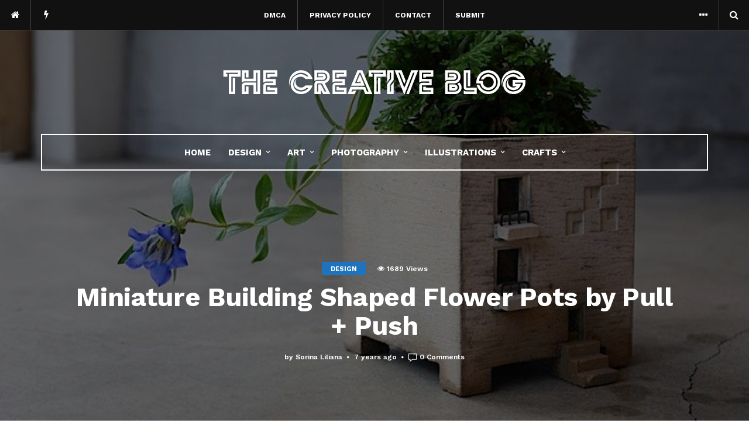

--- FILE ---
content_type: text/html; charset=UTF-8
request_url: https://thecreativeblog.net/building-shaped-flower-pots/
body_size: 19879
content:
<!doctype html>
<html lang="en-US" prefix="og: http://ogp.me/ns#">
<head><link rel="stylesheet" type="text/css" href="https://thecreativeblog.net/wp-content/cache/minify/e2039.css" media="all" />

<!-- Global site tag (gtag.js) - Google Analytics -->
<script async src="https://www.googletagmanager.com/gtag/js?id=UA-69421258-5"></script>
<script>
  window.dataLayer = window.dataLayer || [];
  function gtag(){dataLayer.push(arguments);}
  gtag('js', new Date());

  gtag('config', 'UA-69421258-5');
</script>

	<meta charset="UTF-8">
	<meta name="viewport" content="width=device-width, initial-scale=1, maximum-scale=1">
	<link rel="profile" href="http://gmpg.org/xfn/11">
	<link rel="pingback" href="https://thecreativeblog.net/xmlrpc.php">
	<title>Miniature Building Shaped Flower Pots by Pull + Push | The Creative Blog</title>
<link href='https://fonts.googleapis.com/css?family=Work+Sans:200,300,400,500,600,700,800,900&subset=cyrillic,cyrillic-ext,greek,greek-ext,latin-ext' rel='stylesheet' type='text/css'>
<link href='https://fonts.googleapis.com/css?family=Merriweather:200,300,400,500,600,700,800,900&subset=cyrillic,cyrillic-ext,greek,greek-ext,latin-ext' rel='stylesheet' type='text/css'>

<!-- This site is optimized with the Yoast SEO plugin v9.2 - https://yoast.com/wordpress/plugins/seo/ -->
<meta name="description" content="Japanese design, and craft studio Pull + Push has created a collection of adorable flower pots in the shape of miniature buildings."/>
<link rel="canonical" href="https://thecreativeblog.net/building-shaped-flower-pots/" />
<meta property="og:locale" content="en_US" />
<meta property="og:type" content="article" />
<meta property="og:title" content="Miniature Building Shaped Flower Pots by Pull + Push | The Creative Blog" />
<meta property="og:description" content="Japanese design, and craft studio Pull + Push has created a collection of adorable flower pots in the shape of miniature buildings." />
<meta property="og:url" content="https://thecreativeblog.net/building-shaped-flower-pots/" />
<meta property="og:site_name" content="The Creative Blog" />
<meta property="article:tag" content="Flower Pot" />
<meta property="article:section" content="Design" />
<meta property="article:published_time" content="2017-03-28T18:45:19+00:00" />
<meta property="article:modified_time" content="2018-02-25T16:45:04+00:00" />
<meta property="og:updated_time" content="2018-02-25T16:45:04+00:00" />
<meta property="og:image" content="https://thecreativeblog.net/wp-content/uploads/2017/03/Miniature-Building-Shaped-Flower-Pots.jpg" />
<meta property="og:image:secure_url" content="https://thecreativeblog.net/wp-content/uploads/2017/03/Miniature-Building-Shaped-Flower-Pots.jpg" />
<meta property="og:image:width" content="900" />
<meta property="og:image:height" content="600" />
<meta property="og:image:alt" content="Miniature Building Shaped Flower Pots" />
<meta name="twitter:card" content="summary" />
<meta name="twitter:description" content="Japanese design, and craft studio Pull + Push has created a collection of adorable flower pots in the shape of miniature buildings." />
<meta name="twitter:title" content="Miniature Building Shaped Flower Pots by Pull + Push | The Creative Blog" />
<meta name="twitter:image" content="https://thecreativeblog.net/wp-content/uploads/2017/03/Miniature-Building-Shaped-Flower-Pots.jpg" />
<!-- / Yoast SEO plugin. -->

<link rel='dns-prefetch' href='//s.w.org' />
<link rel="alternate" type="application/rss+xml" title="The Creative Blog &raquo; Feed" href="https://thecreativeblog.net/feed/" />
<link rel="alternate" type="application/rss+xml" title="The Creative Blog &raquo; Comments Feed" href="https://thecreativeblog.net/comments/feed/" />
<link rel="alternate" type="application/rss+xml" title="The Creative Blog &raquo; Miniature Building Shaped Flower Pots by Pull + Push Comments Feed" href="https://thecreativeblog.net/building-shaped-flower-pots/feed/" />
		<script type="text/javascript">
			window._wpemojiSettings = {"baseUrl":"https:\/\/s.w.org\/images\/core\/emoji\/11\/72x72\/","ext":".png","svgUrl":"https:\/\/s.w.org\/images\/core\/emoji\/11\/svg\/","svgExt":".svg","source":{"concatemoji":"https:\/\/thecreativeblog.net\/wp-includes\/js\/wp-emoji-release.min.js?ver=4.9.25"}};
			!function(e,a,t){var n,r,o,i=a.createElement("canvas"),p=i.getContext&&i.getContext("2d");function s(e,t){var a=String.fromCharCode;p.clearRect(0,0,i.width,i.height),p.fillText(a.apply(this,e),0,0);e=i.toDataURL();return p.clearRect(0,0,i.width,i.height),p.fillText(a.apply(this,t),0,0),e===i.toDataURL()}function c(e){var t=a.createElement("script");t.src=e,t.defer=t.type="text/javascript",a.getElementsByTagName("head")[0].appendChild(t)}for(o=Array("flag","emoji"),t.supports={everything:!0,everythingExceptFlag:!0},r=0;r<o.length;r++)t.supports[o[r]]=function(e){if(!p||!p.fillText)return!1;switch(p.textBaseline="top",p.font="600 32px Arial",e){case"flag":return s([55356,56826,55356,56819],[55356,56826,8203,55356,56819])?!1:!s([55356,57332,56128,56423,56128,56418,56128,56421,56128,56430,56128,56423,56128,56447],[55356,57332,8203,56128,56423,8203,56128,56418,8203,56128,56421,8203,56128,56430,8203,56128,56423,8203,56128,56447]);case"emoji":return!s([55358,56760,9792,65039],[55358,56760,8203,9792,65039])}return!1}(o[r]),t.supports.everything=t.supports.everything&&t.supports[o[r]],"flag"!==o[r]&&(t.supports.everythingExceptFlag=t.supports.everythingExceptFlag&&t.supports[o[r]]);t.supports.everythingExceptFlag=t.supports.everythingExceptFlag&&!t.supports.flag,t.DOMReady=!1,t.readyCallback=function(){t.DOMReady=!0},t.supports.everything||(n=function(){t.readyCallback()},a.addEventListener?(a.addEventListener("DOMContentLoaded",n,!1),e.addEventListener("load",n,!1)):(e.attachEvent("onload",n),a.attachEvent("onreadystatechange",function(){"complete"===a.readyState&&t.readyCallback()})),(n=t.source||{}).concatemoji?c(n.concatemoji):n.wpemoji&&n.twemoji&&(c(n.twemoji),c(n.wpemoji)))}(window,document,window._wpemojiSettings);
		</script>
		<style type="text/css">
img.wp-smiley,
img.emoji {
	display: inline !important;
	border: none !important;
	box-shadow: none !important;
	height: 1em !important;
	width: 1em !important;
	margin: 0 .07em !important;
	vertical-align: -0.1em !important;
	background: none !important;
	padding: 0 !important;
}
</style>





<style id='garage-custom-style-inline-css' type='text/css'>
body{font-family:Work Sans;}
.evo-logo-text{font-family:Work Sans;font-size:55px!important;}
.evo-main-menu > ul > li > a{font-family:Work Sans;font-size:15px!important;text-transform:uppercase!important;}
.evo-topbar-menu ul li a{font-family:Work Sans;font-size:12px!important;text-transform:uppercase!important;}
.evo-title{font-family:Merriweather;}
.evo-post-meta > *{font-family:Work Sans;}
.entry-content p{font-family:Work Sans!important;font-size:16px!important;font-weight:400!important;text-decoration:inherit!important;}
.evo-topbar-custom .evo-topbar{background-color:#111;}.evo-topbar-custom .evo-topbar-menu ul li .sub-menu{background-color:#111;}.evo-topbar-custom .evo-topbar-menu ul li a{color:#fff;}.evo-topbar-custom .evo-topbar-menu ul li a:hover, .evo-topbar-custom .evo-topbar-menu ul li:hover > a{color:#fff;}.evo-quick-buttons > * > a{color:#fff;}.evo-quick-buttons > * > a:hover{color:#fff;}.evo-header-background{background-color:#01f4c8;}.evo-header-background{background-image:url(https://thecreativeblog.net/wp-content/uploads/2017/06/Magnificent-Residence-on-the-Hill-of-Monterrey.jpg);}.evo-logo-header{padding:60px 0px;}.evo-brand-logo a img{min-height:30px;}.evo-post .evo-entry-title a:hover{color:#01f4c8;}.evo-loader span:before, .evo-post-tags .evo-tags ul li a:hover, .evo-post-tags .evo-source a:hover, .evo-author-bio .evo-author-name a:hover, .comment-list li .comment-author a:hover, .entry-content blockquote:before, .evo-most-viewed-widget .evo-mv-number, .evo-footer-social ul li a:hover, .evo-trending-posts .evo-slider .slick-arrow:hover:before, .evo-single .entry-content a, .comment-list li .comment-content .comment-text p a{color:#01f4c8;}.slick-dots li.slick-active button, .evo-carousel-b.dark .slick-dots li.slick-active button, .evo-cat-module-d .evo-modulle-inner, .evo-cat-module-g .evo-post-body, .evo-blog-post-e .evo-post-body-inner{border-color:#01f4c8!important;}.evo-slider:after{border-top-color:#01f4c8;}.evo-reading-post .evo-hide-read:hover a span, .evo-reading-post .evo-show-read:hover .evo-close:before, .evo-reading-post .evo-show-read:hover .evo-close:after, .evo-most-viewed-widget .evo-post:before, .evo-trending-close:hover .evo-close:before, .evo-trending-close:hover .evo-close:after{background-color:#01f4c8;}.evo-subscribe-widget .evo-widget-inner, .evo-tab-list a:before, .evo-tab-widget .evo-post-number{background-color:#FF5245;}.evo-social-button:hover .evo-social-dropdown-icon, .evo-topbar-menu ul li:hover > a{color:#01f4c8;}.evo-main-menu ul li > a:hover, .evo-main-menu ul li:hover > a, .evo-menu-light .evo-main-menu > ul > li > a:hover, .evo-menu-light .evo-main-menu > ul > li:hover > a{color:#01f4c8;}.evo-post-meta > *, .evo-post-meta > * > a{color:#999;}.evo-author > a{color:#111;}.evo-review.review-point .evo-total-rating, .evo-review-bar-item span{background-color:#ffd700;}.evo-review-rating-stars{color:#ffd700;}.woocommerce .widget_price_filter .ui-slider .ui-slider-handle, .woocommerce .widget_price_filter .ui-slider .ui-slider-range, .woocommerce .widget_price_filter .price_slider_wrapper .ui-widget-content, .woocommerce .woocommerce-form-login .woocommerce-Button, .woocommerce .woocommerce-form-login .woocommerce-Button:hover, .woocommerce .woocommerce-mini-cart__buttons.buttons .button.checkout, .woocommerce #respond input#submit.alt, .woocommerce a.button.alt, .woocommerce button.button.alt, .woocommerce input.button.alt, .woocommerce #respond input#submit.alt:hover, .woocommerce a.button.alt:hover, .woocommerce button.button.alt:hover, .woocommerce input.button.alt:hover, .woocommerce .evo-cart-page .cart-collaterals .woocommerce-shipping-calculator .shipping-calculator-form .button, .woocommerce .evo-cart-page table.shop_table tbody td.actions .coupon .button, .woocommerce-checkout .checkout_coupon .button, .woocommerce-checkout .checkout_coupon .button:hover, .evo-shopping-bag .evo-total-product, .woocommerce .return-to-shop a, .woocommerce .return-to-shop a:hover, .woocommerce #review_form #respond .form-submit input{background-color:#ec5c5c;}.woocommerce .evo-cart-page .cart-collaterals .woocommerce-shipping-calculator a, .woocommerce-error a, .woocommerce-info a, .woocommerce-message a, .single-product .product_meta a{color:#ec5c5c;}.woocommerce span.onsale{background-color:#62b545;}.woocommerce div.product p.price, .woocommerce div.product span.price{color:#62b545;}
</style>
<script type="text/javascript" src="https://thecreativeblog.net/wp-content/cache/minify/41ecb.js"></script>



<script type='text/javascript'>
function ai_insert(insertion,selector,insertion_code){Array.prototype.forEach.call(document.querySelectorAll(selector),function(element,index){var ai_debug=typeof ai_debugging!=="undefined";if(element.hasAttribute("id"))selector_string="#"+element.getAttribute("id");else if(element.hasAttribute("class"))selector_string="."+element.getAttribute("class").replace(new RegExp(" ","g"),".");else selector_string="";var template=document.createElement("div");template.innerHTML=insertion_code;var ai_selector_counter=
template.getElementsByClassName("ai-selector-counter")[0];if(ai_selector_counter!=null)ai_selector_counter.innerText=index+1;var ai_debug_name_ai_main=template.getElementsByClassName("ai-debug-name ai-main")[0];if(ai_debug_name_ai_main!=null)ai_debug_name_ai_main.innerText=insertion.toUpperCase()+" "+selector+" ("+element.tagName.toLowerCase()+selector_string+")";var range=document.createRange();var fragment=range.createContextualFragment(template.innerHTML);if(insertion=="before")element.parentNode.insertBefore(fragment,
element);else if(insertion=="after")element.parentNode.insertBefore(fragment,element.nextSibling);else if(insertion=="prepend")element.insertBefore(fragment,element.firstChild);else if(insertion=="append")element.insertBefore(fragment,null);else if(insertion=="replace-content")element.innerHTML=template.innerHTML;else if(insertion=="replace-element"){element.parentNode.insertBefore(fragment,element);element.parentNode.removeChild(element)}if(ai_debug)console.log("AI INSERT",insertion,selector,"("+
element.tagName.toLowerCase()+selector_string+")")})}
function ai_insert_viewport(element){function hasClass(element,cls){if(element==null)return false;if(element.classList)return element.classList.contains(cls);else return(" "+element.className+" ").indexOf(" "+cls+" ")>-1}function addClass(element,cls){if(element==null)return;if(element.classList)element.classList.add(cls);else element.className+=" "+cls}function removeClass(element,cls){if(element==null)return;if(element.classList)element.classList.remove(cls);else element.className=element.className.replace(new RegExp("(^|\\b)"+
cls.split(" ").join("|")+"(\\b|$)","gi")," ")}var ai_debug=typeof ai_debugging!=="undefined";if(ai_debug)console.log("AI VIEWPORT INSERTION:","class='"+element.getAttribute("class")+"'");var visible=!!(element.offsetWidth||element.offsetHeight||element.getClientRects().length);var block=element.getAttribute("data-block");if(visible){var insertion_code=element.getAttribute("data-code");var insertion_type=element.getAttribute("data-insertion");var selector=element.getAttribute("data-selector");if(insertion_code!=
null)if(insertion_type!=null&&selector!=null){var selector_exists=document.querySelectorAll(selector).length;if(ai_debug)console.log("AI VIEWPORT VISIBLE: block",block,insertion_type,selector,selector_exists?"":"NOT FOUND");if(selector_exists){ai_insert(insertion_type,selector,b64d(insertion_code));removeClass(element,"ai-viewports")}}else{if(ai_debug)console.log("AI VIEWPORT VISIBLE: block",block);var range=document.createRange();var fragment=range.createContextualFragment(b64d(insertion_code));
element.parentNode.insertBefore(fragment,element.nextSibling);removeClass(element,"ai-viewports")}}else{if(ai_debug)console.log("AI VIEWPORT NOT VISIBLE: block",block);var debug_bar=element.previousElementSibling;if(hasClass(debug_bar,"ai-debug-bar")&&hasClass(debug_bar,"ai-debug-script")){removeClass(debug_bar,"ai-debug-script");addClass(debug_bar,"ai-debug-viewport-invisible")}removeClass(element,"ai-viewports")}}
function b64e(str){return btoa(encodeURIComponent(str).replace(/%([0-9A-F]{2})/g,function toSolidBytes(match,p1){return String.fromCharCode("0x"+p1)}))}function b64d(str){return decodeURIComponent(atob(str).split("").map(function(c){return"%"+("00"+c.charCodeAt(0).toString(16)).slice(-2)}).join(""))};
</script>
<link rel='https://api.w.org/' href='https://thecreativeblog.net/wp-json/' />
<link rel="EditURI" type="application/rsd+xml" title="RSD" href="https://thecreativeblog.net/xmlrpc.php?rsd" />
<link rel="wlwmanifest" type="application/wlwmanifest+xml" href="https://thecreativeblog.net/wp-includes/wlwmanifest.xml" /> 
<meta name="generator" content="WordPress 4.9.25" />
<link rel='shortlink' href='https://thecreativeblog.net/?p=132' />
<link rel="alternate" type="application/json+oembed" href="https://thecreativeblog.net/wp-json/oembed/1.0/embed?url=https%3A%2F%2Fthecreativeblog.net%2Fbuilding-shaped-flower-pots%2F" />
<link rel="alternate" type="text/xml+oembed" href="https://thecreativeblog.net/wp-json/oembed/1.0/embed?url=https%3A%2F%2Fthecreativeblog.net%2Fbuilding-shaped-flower-pots%2F&#038;format=xml" />
<link rel="apple-touch-icon" sizes="180x180" href="/wp-content/uploads/fbrfg/apple-touch-icon.png?v=8j6LKdem6B">
<link rel="icon" type="image/png" sizes="32x32" href="/wp-content/uploads/fbrfg/favicon-32x32.png?v=8j6LKdem6B">
<link rel="icon" type="image/png" sizes="16x16" href="/wp-content/uploads/fbrfg/favicon-16x16.png?v=8j6LKdem6B">
<link rel="manifest" href="/wp-content/uploads/fbrfg/site.webmanifest?v=8j6LKdem6B">
<link rel="mask-icon" href="/wp-content/uploads/fbrfg/safari-pinned-tab.svg?v=8j6LKdem6B" color="#5bbad5">
<link rel="shortcut icon" href="/wp-content/uploads/fbrfg/favicon.ico?v=8j6LKdem6B">
<meta name="msapplication-TileColor" content="#da532c">
<meta name="msapplication-config" content="/wp-content/uploads/fbrfg/browserconfig.xml?v=8j6LKdem6B">
<meta name="theme-color" content="#ffffff"><meta name="generator" content="Powered by WPBakery Page Builder - drag and drop page builder for WordPress."/>
<!--[if lte IE 9]><link rel="stylesheet" type="text/css" href="https://thecreativeblog.net/wp-content/plugins/js_composer/assets/css/vc_lte_ie9.min.css" media="screen"><![endif]--><link rel="icon" href="https://thecreativeblog.net/wp-content/uploads/2017/03/666b7nnnnnnb5v6bn8nm8m9-70x70.jpg" sizes="32x32" />
<link rel="icon" href="https://thecreativeblog.net/wp-content/uploads/2017/03/666b7nnnnnnb5v6bn8nm8m9-250x250.jpg" sizes="192x192" />
<link rel="apple-touch-icon-precomposed" href="https://thecreativeblog.net/wp-content/uploads/2017/03/666b7nnnnnnb5v6bn8nm8m9-250x250.jpg" />
<meta name="msapplication-TileImage" content="https://thecreativeblog.net/wp-content/uploads/2017/03/666b7nnnnnnb5v6bn8nm8m9-300x300.jpg" />
		<style type="text/css" id="wp-custom-css">
			.evo-standart-f h1.evo-entry-title {
	font-size: 45px;
}
@media (max-width: 480px) {
.evo-standart-f h1.evo-entry-title {
    font-size: 25px;
}
}		</style>
	<noscript><style type="text/css"> .wpb_animate_when_almost_visible { opacity: 1; }</style></noscript></head>
<body class="post-template-default single single-post postid-132 single-format-standard wpb-js-composer js-comp-ver-5.4.4 vc_responsive">
			<div class="garage-theme evo-topbar-dark evo-main-transparent evo-mobile-dark evo-sticky-dark single evo-full-screen">
		<header class="evo-header">
			<div class="evo-topbar evo-mobile-hidden">
			<div class="container">

				<div class="evo-quick-buttons evo-quick-left">
					<div class="evo-home-button">
						<a href="https://thecreativeblog.net/"><i class="fa fa-home"></i></a>
					</div>
											<div class="evo-trend-button"><a href="javascript:;"><i class="fa fa-flash"></i></a></div>
									</div><!-- evo-quick-buttons -->

				<nav class="evo-topbar-menu">
					<ul id="menu-topbar-menu" class="evo-menu"><li id="menu-item-607" class="menu-item menu-item-type-post_type menu-item-object-page menu-item-607"><a href="https://thecreativeblog.net/dmca/">DMCA</a></li>
<li id="menu-item-609" class="menu-item menu-item-type-post_type menu-item-object-page menu-item-609"><a href="https://thecreativeblog.net/privacy-policy/">Privacy Policy</a></li>
<li id="menu-item-608" class="menu-item menu-item-type-post_type menu-item-object-page menu-item-608"><a href="https://thecreativeblog.net/contact/">Contact</a></li>
<li id="menu-item-606" class="menu-item menu-item-type-post_type menu-item-object-page menu-item-606"><a href="https://thecreativeblog.net/submit/">Submit</a></li>
</ul>				</nav><!-- evo-topbar-menu -->

				<div class="evo-quick-buttons evo-quick-right">
											<div class="evo-social-button">
							<a class="evo-social-dropdown-icon"><i class="fa fa-ellipsis-h"></i></a>
							<div class="evo-social-dropdown">
								<ul class="evo-social">
																					<li>
																										<a class="facebook" href="https://www.facebook.com/thecr8iveblog/" 
													target=&quot;_blank >
													<i class="fa fa-facebook"></i>
													</a>
												</li>
																							<li>
																										<a class="twitter" href="https://twitter.com/thecr8iveblog" 
													target=&quot;_blank >
													<i class="fa fa-twitter"></i>
													</a>
												</li>
																							<li>
																										<a class="pinterest" href="https://ro.pinterest.com/thecreativeblog/" 
													target=&quot;_blank >
													<i class="fa fa-pinterest"></i>
													</a>
												</li>
																							<li>
																										<a class="instagram" href="https://www.instagram.com/thecr8iveblog/" 
													target=&quot;_blank >
													<i class="fa fa-instagram"></i>
													</a>
												</li>
																			</ul>
															</div><!-- evo-social-dropdown -->
						</div><!-- evo-social-button -->
										
					<div class="evo-search-button">
						<a href="javascript:;"><i class="fa fa-search"></i></a>
					</div><!-- evo-search-button -->
				</div><!-- evo-quick-buttons -->

			</div><!-- container -->
		</div><!-- evo-topbar -->
	
	<div class="evo-logo-header evo-mobile-hidden">
		<div class="container">
										<div class="evo-brand-logo">
								<a href="https://thecreativeblog.net/">
									<img src="https://thecreativeblog.net/wp-content/uploads/2018/02/6gg6h78j7g6f5d45f6g7h7g6f5.png" alt="The Creative Blog"/>
								</a>
							</div>
								</div><!-- container -->
	</div><!-- evo-logo-header -->

	<div class="evo-main-nav evo-mobile-hidden">
		<div class="container">
						<nav class="evo-main-menu main-nav">
				<ul id="menu-main-menu" class="evo-menu"><li id="menu-item-38" class="menu-item menu-item-type-custom menu-item-object-custom menu-item-home menu-item-38"><a href="https://thecreativeblog.net/">Home</a></li>
<li id="menu-item-24" class="menu-item menu-item-type-taxonomy menu-item-object-category current-post-ancestor current-menu-parent current-post-parent menu-item-24 mega-menu"><a href="https://thecreativeblog.net/category/design/">Design</a><div class="evo-mega-menu-content no-children"><div class="evo-mega-category six-menu"><ul class="evo-mega-category-content" style="border:2px solid #1e73be;"><li>
                                    <article class="post" itemscope="itemscope" itemtype="http://schema.org/Article">
                                    <figure class="post-image">               
                                        <a href="https://thecreativeblog.net/sculptural-bird-lamp-umut-yamac/" title="The Perch Light, a Sculptural Bird Lamp by Umut Yamac"><img width="250" height="145" src="https://thecreativeblog.net/wp-content/uploads/2018/09/The-Perch-Light-a-Sculptural-Bird-Lamp-by-Umut-Yamac-04-245x145.jpg" alt="The Perch Light, a Sculptural Bird Lamp by Umut Yamac"></a>
                                    </figure><!--post-image-->
                                    <div class="post-detail">                                                                        
                                            <h6 class="evo-entry-title"><a href="https://thecreativeblog.net/sculptural-bird-lamp-umut-yamac/" title="The Perch Light, a Sculptural Bird Lamp by Umut Yamac">The Perch Light, a Sculptural Bird Lamp by Umut Yamac</a></h6>
                                            <div class="evo-post-meta">
                                                <div class="evo-post-date"><a href="https://thecreativeblog.net/sculptural-bird-lamp-umut-yamac/">September 19, 2018</a></div>
                                                <div class="evo-post-comment">
                                                    <a href="https://thecreativeblog.net/sculptural-bird-lamp-umut-yamac/">
                                                        <i class="fa fa-comment"></i>
                                                        <span>
                                                            0
                                                        </span>
                                                    </a>
                                                </div><!-- post-comment -->
                                            </div>
                                            
                                    </div><!--post-inwrap-->
                                    </article>
                                </li><li>
                                    <article class="post" itemscope="itemscope" itemtype="http://schema.org/Article">
                                    <figure class="post-image">               
                                        <a href="https://thecreativeblog.net/stylish-balancing-bird-lamp-by-cyro/" title="Stylish Balancing Bird Lamp by CYRO"><img width="250" height="145" src="https://thecreativeblog.net/wp-content/uploads/2018/03/Stylish-Balancing-Bird-Lamp-by-CYRO-06-245x145.jpg" alt="Stylish Balancing Bird Lamp by CYRO"></a>
                                    </figure><!--post-image-->
                                    <div class="post-detail">                                                                        
                                            <h6 class="evo-entry-title"><a href="https://thecreativeblog.net/stylish-balancing-bird-lamp-by-cyro/" title="Stylish Balancing Bird Lamp by CYRO">Stylish Balancing Bird Lamp by CYRO</a></h6>
                                            <div class="evo-post-meta">
                                                <div class="evo-post-date"><a href="https://thecreativeblog.net/stylish-balancing-bird-lamp-by-cyro/">March 20, 2018</a></div>
                                                <div class="evo-post-comment">
                                                    <a href="https://thecreativeblog.net/stylish-balancing-bird-lamp-by-cyro/">
                                                        <i class="fa fa-comment"></i>
                                                        <span>
                                                            0
                                                        </span>
                                                    </a>
                                                </div><!-- post-comment -->
                                            </div>
                                            
                                    </div><!--post-inwrap-->
                                    </article>
                                </li><li>
                                    <article class="post" itemscope="itemscope" itemtype="http://schema.org/Article">
                                    <figure class="post-image">               
                                        <a href="https://thecreativeblog.net/wooden-candleholders-sergey-gotvyansky/" title="HANOI, A Playful Set of Wooden Candleholders by Sergey Gotvyansky"><img width="250" height="145" src="https://thecreativeblog.net/wp-content/uploads/2018/03/23220a56644401.59b709c1c6311-245x145.jpg" alt="HANOI, A Playful Set of Wooden Candleholders by Sergey Gotvyansky"></a>
                                    </figure><!--post-image-->
                                    <div class="post-detail">                                                                        
                                            <h6 class="evo-entry-title"><a href="https://thecreativeblog.net/wooden-candleholders-sergey-gotvyansky/" title="HANOI, A Playful Set of Wooden Candleholders by Sergey Gotvyansky">HANOI, A Playful Set of Wooden Candleholders by Sergey Gotvyansky</a></h6>
                                            <div class="evo-post-meta">
                                                <div class="evo-post-date"><a href="https://thecreativeblog.net/wooden-candleholders-sergey-gotvyansky/">March 10, 2018</a></div>
                                                <div class="evo-post-comment">
                                                    <a href="https://thecreativeblog.net/wooden-candleholders-sergey-gotvyansky/">
                                                        <i class="fa fa-comment"></i>
                                                        <span>
                                                            0
                                                        </span>
                                                    </a>
                                                </div><!-- post-comment -->
                                            </div>
                                            
                                    </div><!--post-inwrap-->
                                    </article>
                                </li><li>
                                    <article class="post" itemscope="itemscope" itemtype="http://schema.org/Article">
                                    <figure class="post-image">               
                                        <a href="https://thecreativeblog.net/lemoniere-cool-kitchen-gadget-designed-gil-cohen/" title="Lemoniere, a Cool Kitchen Gadget Designed by Gil Cohen"><img width="250" height="145" src="https://thecreativeblog.net/wp-content/uploads/2018/03/Lemoniere-a-Cool-Kitchen-Gadget-by-Gil-Cohen-04-245x145.png" alt="Lemoniere, a Cool Kitchen Gadget Designed by Gil Cohen"></a>
                                    </figure><!--post-image-->
                                    <div class="post-detail">                                                                        
                                            <h6 class="evo-entry-title"><a href="https://thecreativeblog.net/lemoniere-cool-kitchen-gadget-designed-gil-cohen/" title="Lemoniere, a Cool Kitchen Gadget Designed by Gil Cohen">Lemoniere, a Cool Kitchen Gadget Designed by Gil Cohen</a></h6>
                                            <div class="evo-post-meta">
                                                <div class="evo-post-date"><a href="https://thecreativeblog.net/lemoniere-cool-kitchen-gadget-designed-gil-cohen/">March 4, 2018</a></div>
                                                <div class="evo-post-comment">
                                                    <a href="https://thecreativeblog.net/lemoniere-cool-kitchen-gadget-designed-gil-cohen/">
                                                        <i class="fa fa-comment"></i>
                                                        <span>
                                                            0
                                                        </span>
                                                    </a>
                                                </div><!-- post-comment -->
                                            </div>
                                            
                                    </div><!--post-inwrap-->
                                    </article>
                                </li></ul></div></div></li>
<li id="menu-item-23" class="menu-item menu-item-type-taxonomy menu-item-object-category menu-item-23 mega-menu"><a href="https://thecreativeblog.net/category/art/">Art</a><div class="evo-mega-menu-content no-children"><div class="evo-mega-category six-menu"><ul class="evo-mega-category-content" style="border:2px solid #8224e3;"><li>
                                    <article class="post" itemscope="itemscope" itemtype="http://schema.org/Article">
                                    <figure class="post-image">               
                                        <a href="https://thecreativeblog.net/stone-paintings-akie-nakata/" title="Adorable Animal Stone Paintings by Akie Nakata"><img width="250" height="145" src="https://thecreativeblog.net/wp-content/uploads/2018/08/Adorable-animal-stone-paintings-by-Akie-Nakata-04-245x145.jpg" alt="Adorable Animal Stone Paintings by Akie Nakata"></a>
                                    </figure><!--post-image-->
                                    <div class="post-detail">                                                                        
                                            <h6 class="evo-entry-title"><a href="https://thecreativeblog.net/stone-paintings-akie-nakata/" title="Adorable Animal Stone Paintings by Akie Nakata">Adorable Animal Stone Paintings by Akie Nakata</a></h6>
                                            <div class="evo-post-meta">
                                                <div class="evo-post-date"><a href="https://thecreativeblog.net/stone-paintings-akie-nakata/">August 30, 2018</a></div>
                                                <div class="evo-post-comment">
                                                    <a href="https://thecreativeblog.net/stone-paintings-akie-nakata/">
                                                        <i class="fa fa-comment"></i>
                                                        <span>
                                                            0
                                                        </span>
                                                    </a>
                                                </div><!-- post-comment -->
                                            </div>
                                            
                                    </div><!--post-inwrap-->
                                    </article>
                                </li><li>
                                    <article class="post" itemscope="itemscope" itemtype="http://schema.org/Article">
                                    <figure class="post-image">               
                                        <a href="https://thecreativeblog.net/perfect-circles-kristen-meyer/" title="Organic Items Arranged Into Perfect Circles by Kristen Meyer"><img width="250" height="145" src="https://thecreativeblog.net/wp-content/uploads/2018/07/Organic-Items-Arranged-Into-Perfect-Circles-by-Kristen-Meyer-13-245x145.jpg" alt="Organic Items Arranged Into Perfect Circles by Kristen Meyer"></a>
                                    </figure><!--post-image-->
                                    <div class="post-detail">                                                                        
                                            <h6 class="evo-entry-title"><a href="https://thecreativeblog.net/perfect-circles-kristen-meyer/" title="Organic Items Arranged Into Perfect Circles by Kristen Meyer">Organic Items Arranged Into Perfect Circles by Kristen Meyer</a></h6>
                                            <div class="evo-post-meta">
                                                <div class="evo-post-date"><a href="https://thecreativeblog.net/perfect-circles-kristen-meyer/">July 2, 2018</a></div>
                                                <div class="evo-post-comment">
                                                    <a href="https://thecreativeblog.net/perfect-circles-kristen-meyer/">
                                                        <i class="fa fa-comment"></i>
                                                        <span>
                                                            0
                                                        </span>
                                                    </a>
                                                </div><!-- post-comment -->
                                            </div>
                                            
                                    </div><!--post-inwrap-->
                                    </article>
                                </li><li>
                                    <article class="post" itemscope="itemscope" itemtype="http://schema.org/Article">
                                    <figure class="post-image">               
                                        <a href="https://thecreativeblog.net/spooky-ghost-like-silhouette-sketches-by-willie-hsu/" title="Spooky Ghost Like Silhouette Sketches by Willie Hsu"><img width="250" height="145" src="https://thecreativeblog.net/wp-content/uploads/2018/05/Spooky-Ghost-Like-Silhouette-Sketches-by-Willie-Hsu-08-245x145.jpg" alt="Spooky Ghost Like Silhouette Sketches by Willie Hsu"></a>
                                    </figure><!--post-image-->
                                    <div class="post-detail">                                                                        
                                            <h6 class="evo-entry-title"><a href="https://thecreativeblog.net/spooky-ghost-like-silhouette-sketches-by-willie-hsu/" title="Spooky Ghost Like Silhouette Sketches by Willie Hsu">Spooky Ghost Like Silhouette Sketches by Willie Hsu</a></h6>
                                            <div class="evo-post-meta">
                                                <div class="evo-post-date"><a href="https://thecreativeblog.net/spooky-ghost-like-silhouette-sketches-by-willie-hsu/">May 27, 2018</a></div>
                                                <div class="evo-post-comment">
                                                    <a href="https://thecreativeblog.net/spooky-ghost-like-silhouette-sketches-by-willie-hsu/">
                                                        <i class="fa fa-comment"></i>
                                                        <span>
                                                            0
                                                        </span>
                                                    </a>
                                                </div><!-- post-comment -->
                                            </div>
                                            
                                    </div><!--post-inwrap-->
                                    </article>
                                </li><li>
                                    <article class="post" itemscope="itemscope" itemtype="http://schema.org/Article">
                                    <figure class="post-image">               
                                        <a href="https://thecreativeblog.net/hyperrealistic-paintings-lisa-ericson/" title="Stunning Hyperrealistic Paintings by Lisa Ericson"><img width="250" height="145" src="https://thecreativeblog.net/wp-content/uploads/2018/05/Stunning-Hyperrealistic-Animal-Paintings-by-Lisa-Ericson-04-245x145.jpg" alt="Stunning Hyperrealistic Paintings by Lisa Ericson"></a>
                                    </figure><!--post-image-->
                                    <div class="post-detail">                                                                        
                                            <h6 class="evo-entry-title"><a href="https://thecreativeblog.net/hyperrealistic-paintings-lisa-ericson/" title="Stunning Hyperrealistic Paintings by Lisa Ericson">Stunning Hyperrealistic Paintings by Lisa Ericson</a></h6>
                                            <div class="evo-post-meta">
                                                <div class="evo-post-date"><a href="https://thecreativeblog.net/hyperrealistic-paintings-lisa-ericson/">May 21, 2018</a></div>
                                                <div class="evo-post-comment">
                                                    <a href="https://thecreativeblog.net/hyperrealistic-paintings-lisa-ericson/">
                                                        <i class="fa fa-comment"></i>
                                                        <span>
                                                            0
                                                        </span>
                                                    </a>
                                                </div><!-- post-comment -->
                                            </div>
                                            
                                    </div><!--post-inwrap-->
                                    </article>
                                </li></ul></div></div></li>
<li id="menu-item-25" class="menu-item menu-item-type-taxonomy menu-item-object-category menu-item-25 mega-menu"><a href="https://thecreativeblog.net/category/photography/">Photography</a><div class="evo-mega-menu-content no-children"><div class="evo-mega-category six-menu"><ul class="evo-mega-category-content" style="border:2px solid #81d742;"><li>
                                    <article class="post" itemscope="itemscope" itemtype="http://schema.org/Article">
                                    <figure class="post-image">               
                                        <a href="https://thecreativeblog.net/photographer-reveals-the-unexpected-fluorescence-of-flowers-using-uv-light/" title="Photographer Reveals the Unexpected Fluorescence of Flowers Using UV Light"><img width="250" height="145" src="https://thecreativeblog.net/wp-content/uploads/2018/04/Photographer-Reveals-the-Unexpected-Fluorescence-of-Flowers-Using-UV-Light-01-245x145.jpg" alt="Photographer Reveals the Unexpected Fluorescence of Flowers Using UV Light"></a>
                                    </figure><!--post-image-->
                                    <div class="post-detail">                                                                        
                                            <h6 class="evo-entry-title"><a href="https://thecreativeblog.net/photographer-reveals-the-unexpected-fluorescence-of-flowers-using-uv-light/" title="Photographer Reveals the Unexpected Fluorescence of Flowers Using UV Light">Photographer Reveals the Unexpected Fluorescence of Flowers Using UV Light</a></h6>
                                            <div class="evo-post-meta">
                                                <div class="evo-post-date"><a href="https://thecreativeblog.net/photographer-reveals-the-unexpected-fluorescence-of-flowers-using-uv-light/">April 5, 2018</a></div>
                                                <div class="evo-post-comment">
                                                    <a href="https://thecreativeblog.net/photographer-reveals-the-unexpected-fluorescence-of-flowers-using-uv-light/">
                                                        <i class="fa fa-comment"></i>
                                                        <span>
                                                            0
                                                        </span>
                                                    </a>
                                                </div><!-- post-comment -->
                                            </div>
                                            
                                    </div><!--post-inwrap-->
                                    </article>
                                </li><li>
                                    <article class="post" itemscope="itemscope" itemtype="http://schema.org/Article">
                                    <figure class="post-image">               
                                        <a href="https://thecreativeblog.net/nighttime-photographs-japan-naohiro-yako/" title="Stunning Nighttime Photographs Of Japan by Naohiro Yako"><img width="250" height="145" src="https://thecreativeblog.net/wp-content/uploads/2018/02/Stunning-Nighttime-Photos-Of-Japan-by-Naohiro-Yako-02-245x145.jpg" alt="Stunning Nighttime Photographs Of Japan by Naohiro Yako"></a>
                                    </figure><!--post-image-->
                                    <div class="post-detail">                                                                        
                                            <h6 class="evo-entry-title"><a href="https://thecreativeblog.net/nighttime-photographs-japan-naohiro-yako/" title="Stunning Nighttime Photographs Of Japan by Naohiro Yako">Stunning Nighttime Photographs Of Japan by Naohiro Yako</a></h6>
                                            <div class="evo-post-meta">
                                                <div class="evo-post-date"><a href="https://thecreativeblog.net/nighttime-photographs-japan-naohiro-yako/">February 17, 2018</a></div>
                                                <div class="evo-post-comment">
                                                    <a href="https://thecreativeblog.net/nighttime-photographs-japan-naohiro-yako/">
                                                        <i class="fa fa-comment"></i>
                                                        <span>
                                                            0
                                                        </span>
                                                    </a>
                                                </div><!-- post-comment -->
                                            </div>
                                            
                                    </div><!--post-inwrap-->
                                    </article>
                                </li><li>
                                    <article class="post" itemscope="itemscope" itemtype="http://schema.org/Article">
                                    <figure class="post-image">               
                                        <a href="https://thecreativeblog.net/photo-manipulations-luisa-azevedo/" title="Surreal Photo Manipulations by Luisa Azevedo"><img width="250" height="145" src="https://thecreativeblog.net/wp-content/uploads/2017/05/Surreal-Photo-Manipulations-245x145.jpg" alt="Surreal Photo Manipulations by Luisa Azevedo"></a>
                                    </figure><!--post-image-->
                                    <div class="post-detail">                                                                        
                                            <h6 class="evo-entry-title"><a href="https://thecreativeblog.net/photo-manipulations-luisa-azevedo/" title="Surreal Photo Manipulations by Luisa Azevedo">Surreal Photo Manipulations by Luisa Azevedo</a></h6>
                                            <div class="evo-post-meta">
                                                <div class="evo-post-date"><a href="https://thecreativeblog.net/photo-manipulations-luisa-azevedo/">May 28, 2017</a></div>
                                                <div class="evo-post-comment">
                                                    <a href="https://thecreativeblog.net/photo-manipulations-luisa-azevedo/">
                                                        <i class="fa fa-comment"></i>
                                                        <span>
                                                            0
                                                        </span>
                                                    </a>
                                                </div><!-- post-comment -->
                                            </div>
                                            
                                    </div><!--post-inwrap-->
                                    </article>
                                </li><li>
                                    <article class="post" itemscope="itemscope" itemtype="http://schema.org/Article">
                                    <figure class="post-image">               
                                        <a href="https://thecreativeblog.net/surreal-self-portraits-flora-borsi/" title="Animeyed: Surreal Self-Portraits by Flora Borsi"><img width="250" height="145" src="https://thecreativeblog.net/wp-content/uploads/2017/05/Surreal-Self-Portraits-245x145.jpg" alt="Animeyed: Surreal Self-Portraits by Flora Borsi"></a>
                                    </figure><!--post-image-->
                                    <div class="post-detail">                                                                        
                                            <h6 class="evo-entry-title"><a href="https://thecreativeblog.net/surreal-self-portraits-flora-borsi/" title="Animeyed: Surreal Self-Portraits by Flora Borsi">Animeyed: Surreal Self-Portraits by Flora Borsi</a></h6>
                                            <div class="evo-post-meta">
                                                <div class="evo-post-date"><a href="https://thecreativeblog.net/surreal-self-portraits-flora-borsi/">May 1, 2017</a></div>
                                                <div class="evo-post-comment">
                                                    <a href="https://thecreativeblog.net/surreal-self-portraits-flora-borsi/">
                                                        <i class="fa fa-comment"></i>
                                                        <span>
                                                            0
                                                        </span>
                                                    </a>
                                                </div><!-- post-comment -->
                                            </div>
                                            
                                    </div><!--post-inwrap-->
                                    </article>
                                </li></ul></div></div></li>
<li id="menu-item-196" class="menu-item menu-item-type-taxonomy menu-item-object-category menu-item-196 mega-menu"><a href="https://thecreativeblog.net/category/illustrations/">Illustrations</a><div class="evo-mega-menu-content no-children"><div class="evo-mega-category six-menu"><ul class="evo-mega-category-content" style="border:2px solid #dd3333;"><li>
                                    <article class="post" itemscope="itemscope" itemtype="http://schema.org/Article">
                                    <figure class="post-image">               
                                        <a href="https://thecreativeblog.net/before-after-funny-illustrations/" title="Artist Explores Before and After Daily Situations In a Series&hellip;"><img width="250" height="145" src="https://thecreativeblog.net/wp-content/uploads/2018/05/Artist-Explores-Before-and-After-Daily-Situations-Into-a-Series-of-Funny-Illustrations-07-245x145.jpg" alt="Artist Explores Before and After Daily Situations In a Series&hellip;"></a>
                                    </figure><!--post-image-->
                                    <div class="post-detail">                                                                        
                                            <h6 class="evo-entry-title"><a href="https://thecreativeblog.net/before-after-funny-illustrations/" title="Artist Explores Before and After Daily Situations In a Series of Funny Illustrations">Artist Explores Before and After Daily Situations In a Series&hellip;</a></h6>
                                            <div class="evo-post-meta">
                                                <div class="evo-post-date"><a href="https://thecreativeblog.net/before-after-funny-illustrations/">May 6, 2018</a></div>
                                                <div class="evo-post-comment">
                                                    <a href="https://thecreativeblog.net/before-after-funny-illustrations/">
                                                        <i class="fa fa-comment"></i>
                                                        <span>
                                                            0
                                                        </span>
                                                    </a>
                                                </div><!-- post-comment -->
                                            </div>
                                            
                                    </div><!--post-inwrap-->
                                    </article>
                                </li><li>
                                    <article class="post" itemscope="itemscope" itemtype="http://schema.org/Article">
                                    <figure class="post-image">               
                                        <a href="https://thecreativeblog.net/dotted-galactic-black-and-white-illustrations-by-petra-kostova/" title="Dotted Galactic Black and White Illustrations by Petra Kostova"><img width="250" height="145" src="https://thecreativeblog.net/wp-content/uploads/2018/03/Dotted-Galactic-Black-and-White-Illustrations-by-Petra-Kostova-01-245x145.jpg" alt="Dotted Galactic Black and White Illustrations by Petra Kostova"></a>
                                    </figure><!--post-image-->
                                    <div class="post-detail">                                                                        
                                            <h6 class="evo-entry-title"><a href="https://thecreativeblog.net/dotted-galactic-black-and-white-illustrations-by-petra-kostova/" title="Dotted Galactic Black and White Illustrations by Petra Kostova">Dotted Galactic Black and White Illustrations by Petra Kostova</a></h6>
                                            <div class="evo-post-meta">
                                                <div class="evo-post-date"><a href="https://thecreativeblog.net/dotted-galactic-black-and-white-illustrations-by-petra-kostova/">March 31, 2018</a></div>
                                                <div class="evo-post-comment">
                                                    <a href="https://thecreativeblog.net/dotted-galactic-black-and-white-illustrations-by-petra-kostova/">
                                                        <i class="fa fa-comment"></i>
                                                        <span>
                                                            0
                                                        </span>
                                                    </a>
                                                </div><!-- post-comment -->
                                            </div>
                                            
                                    </div><!--post-inwrap-->
                                    </article>
                                </li><li>
                                    <article class="post" itemscope="itemscope" itemtype="http://schema.org/Article">
                                    <figure class="post-image">               
                                        <a href="https://thecreativeblog.net/peculiar-illustrations-by-virginia-mori/" title="Peculiar Illustrations by Virginia Mori Mix Surreal and Dark Humor"><img width="250" height="145" src="https://thecreativeblog.net/wp-content/uploads/2018/02/Peculiar-Illustrations-by-Virginia-Mori-Mix-Surreal-and-Dark-Humor-01-245x145.jpg" alt="Peculiar Illustrations by Virginia Mori Mix Surreal and Dark Humor"></a>
                                    </figure><!--post-image-->
                                    <div class="post-detail">                                                                        
                                            <h6 class="evo-entry-title"><a href="https://thecreativeblog.net/peculiar-illustrations-by-virginia-mori/" title="Peculiar Illustrations by Virginia Mori Mix Surreal and Dark Humor">Peculiar Illustrations by Virginia Mori Mix Surreal and Dark Humor</a></h6>
                                            <div class="evo-post-meta">
                                                <div class="evo-post-date"><a href="https://thecreativeblog.net/peculiar-illustrations-by-virginia-mori/">February 27, 2018</a></div>
                                                <div class="evo-post-comment">
                                                    <a href="https://thecreativeblog.net/peculiar-illustrations-by-virginia-mori/">
                                                        <i class="fa fa-comment"></i>
                                                        <span>
                                                            0
                                                        </span>
                                                    </a>
                                                </div><!-- post-comment -->
                                            </div>
                                            
                                    </div><!--post-inwrap-->
                                    </article>
                                </li><li>
                                    <article class="post" itemscope="itemscope" itemtype="http://schema.org/Article">
                                    <figure class="post-image">               
                                        <a href="https://thecreativeblog.net/powerful-illustrations-japanese-artist-avogado6/" title="Powerful Illustrations Worthing Thousands of Words by Japanese Artist Avogado6"><img width="250" height="145" src="https://thecreativeblog.net/wp-content/uploads/2018/02/Powerful-illustrations-by-Japanese-Artist-Avogado6-05-245x145.jpg" alt="Powerful Illustrations Worthing Thousands of Words by Japanese Artist Avogado6"></a>
                                    </figure><!--post-image-->
                                    <div class="post-detail">                                                                        
                                            <h6 class="evo-entry-title"><a href="https://thecreativeblog.net/powerful-illustrations-japanese-artist-avogado6/" title="Powerful Illustrations Worthing Thousands of Words by Japanese Artist Avogado6">Powerful Illustrations Worthing Thousands of Words by Japanese Artist Avogado6</a></h6>
                                            <div class="evo-post-meta">
                                                <div class="evo-post-date"><a href="https://thecreativeblog.net/powerful-illustrations-japanese-artist-avogado6/">February 22, 2018</a></div>
                                                <div class="evo-post-comment">
                                                    <a href="https://thecreativeblog.net/powerful-illustrations-japanese-artist-avogado6/">
                                                        <i class="fa fa-comment"></i>
                                                        <span>
                                                            0
                                                        </span>
                                                    </a>
                                                </div><!-- post-comment -->
                                            </div>
                                            
                                    </div><!--post-inwrap-->
                                    </article>
                                </li></ul></div></div></li>
<li id="menu-item-39" class="menu-item menu-item-type-taxonomy menu-item-object-category menu-item-39 mega-menu"><a href="https://thecreativeblog.net/category/crafts/">Crafts</a><div class="evo-mega-menu-content no-children"><div class="evo-mega-category six-menu"><ul class="evo-mega-category-content" style="border:2px solid #dd9933;"><li>
                                    <article class="post" itemscope="itemscope" itemtype="http://schema.org/Article">
                                    <figure class="post-image">               
                                        <a href="https://thecreativeblog.net/wood-jewelry-miniature-worlds/" title="These Stunning Resin and Wood Jewelry Encompass Miniature Worlds"><img width="250" height="145" src="https://thecreativeblog.net/wp-content/uploads/2018/07/Resin-and-Wood-Jewelry-by-Miha-Debeljak-07-245x145.jpg" alt="These Stunning Resin and Wood Jewelry Encompass Miniature Worlds"></a>
                                    </figure><!--post-image-->
                                    <div class="post-detail">                                                                        
                                            <h6 class="evo-entry-title"><a href="https://thecreativeblog.net/wood-jewelry-miniature-worlds/" title="These Stunning Resin and Wood Jewelry Encompass Miniature Worlds">These Stunning Resin and Wood Jewelry Encompass Miniature Worlds</a></h6>
                                            <div class="evo-post-meta">
                                                <div class="evo-post-date"><a href="https://thecreativeblog.net/wood-jewelry-miniature-worlds/">July 17, 2018</a></div>
                                                <div class="evo-post-comment">
                                                    <a href="https://thecreativeblog.net/wood-jewelry-miniature-worlds/">
                                                        <i class="fa fa-comment"></i>
                                                        <span>
                                                            0
                                                        </span>
                                                    </a>
                                                </div><!-- post-comment -->
                                            </div>
                                            
                                    </div><!--post-inwrap-->
                                    </article>
                                </li><li>
                                    <article class="post" itemscope="itemscope" itemtype="http://schema.org/Article">
                                    <figure class="post-image">               
                                        <a href="https://thecreativeblog.net/tiny-animal-sculptures-katie-doka/" title="Tiny Realistic Animal Sculptures by Katie Doka"><img width="250" height="145" src="https://thecreativeblog.net/wp-content/uploads/2018/04/Tiny-Realistic-Animal-Sculptures-by-Katie-Doka-01-245x145.jpg" alt="Tiny Realistic Animal Sculptures by Katie Doka"></a>
                                    </figure><!--post-image-->
                                    <div class="post-detail">                                                                        
                                            <h6 class="evo-entry-title"><a href="https://thecreativeblog.net/tiny-animal-sculptures-katie-doka/" title="Tiny Realistic Animal Sculptures by Katie Doka">Tiny Realistic Animal Sculptures by Katie Doka</a></h6>
                                            <div class="evo-post-meta">
                                                <div class="evo-post-date"><a href="https://thecreativeblog.net/tiny-animal-sculptures-katie-doka/">April 1, 2018</a></div>
                                                <div class="evo-post-comment">
                                                    <a href="https://thecreativeblog.net/tiny-animal-sculptures-katie-doka/">
                                                        <i class="fa fa-comment"></i>
                                                        <span>
                                                            0
                                                        </span>
                                                    </a>
                                                </div><!-- post-comment -->
                                            </div>
                                            
                                    </div><!--post-inwrap-->
                                    </article>
                                </li><li>
                                    <article class="post" itemscope="itemscope" itemtype="http://schema.org/Article">
                                    <figure class="post-image">               
                                        <a href="https://thecreativeblog.net/everyday-objects-cross-stitch-embroideries/" title="Everyday Objects Coated With Colorful Cross-Stitch Embroideries by Ulla Stina&hellip;"><img width="250" height="145" src="https://thecreativeblog.net/wp-content/uploads/2018/01/Cross-Stitch-Embroideries-245x145.jpg" alt="Everyday Objects Coated With Colorful Cross-Stitch Embroideries by Ulla Stina&hellip;"></a>
                                    </figure><!--post-image-->
                                    <div class="post-detail">                                                                        
                                            <h6 class="evo-entry-title"><a href="https://thecreativeblog.net/everyday-objects-cross-stitch-embroideries/" title="Everyday Objects Coated With Colorful Cross-Stitch Embroideries by Ulla Stina Wikander">Everyday Objects Coated With Colorful Cross-Stitch Embroideries by Ulla Stina&hellip;</a></h6>
                                            <div class="evo-post-meta">
                                                <div class="evo-post-date"><a href="https://thecreativeblog.net/everyday-objects-cross-stitch-embroideries/">January 22, 2018</a></div>
                                                <div class="evo-post-comment">
                                                    <a href="https://thecreativeblog.net/everyday-objects-cross-stitch-embroideries/">
                                                        <i class="fa fa-comment"></i>
                                                        <span>
                                                            0
                                                        </span>
                                                    </a>
                                                </div><!-- post-comment -->
                                            </div>
                                            
                                    </div><!--post-inwrap-->
                                    </article>
                                </li><li>
                                    <article class="post" itemscope="itemscope" itemtype="http://schema.org/Article">
                                    <figure class="post-image">               
                                        <a href="https://thecreativeblog.net/sea-creatures-freda-cheung/" title="Decorative Leather Sea Creatures by Freda Cheung"><img width="250" height="145" src="https://thecreativeblog.net/wp-content/uploads/2017/04/Decorative-Leather-Sea-Creatures-245x145.jpg" alt="Decorative Leather Sea Creatures by Freda Cheung"></a>
                                    </figure><!--post-image-->
                                    <div class="post-detail">                                                                        
                                            <h6 class="evo-entry-title"><a href="https://thecreativeblog.net/sea-creatures-freda-cheung/" title="Decorative Leather Sea Creatures by Freda Cheung">Decorative Leather Sea Creatures by Freda Cheung</a></h6>
                                            <div class="evo-post-meta">
                                                <div class="evo-post-date"><a href="https://thecreativeblog.net/sea-creatures-freda-cheung/">April 26, 2017</a></div>
                                                <div class="evo-post-comment">
                                                    <a href="https://thecreativeblog.net/sea-creatures-freda-cheung/">
                                                        <i class="fa fa-comment"></i>
                                                        <span>
                                                            0
                                                        </span>
                                                    </a>
                                                </div><!-- post-comment -->
                                            </div>
                                            
                                    </div><!--post-inwrap-->
                                    </article>
                                </li></ul></div></div></li>
</ul>				
		</div><!-- container -->
	</div><!-- evo-main-nav -->
			<div class="evo-mobile-header evo-desktop-hidden">
								<div class="evo-mobile-logo">
						<a href="https://thecreativeblog.net/">
							<img src="https://thecreativeblog.net/wp-content/uploads/2018/02/xcrtvyb57687f5vb6n7n7b6v5vb6.png" alt="The Creative Blog"/>
						</a>
					</div>
								<div class="evo-quick-buttons">
			<div class="evo-search-button">
				<a href="javascript:;"><i class="fa fa-search"></i></a>
			</div><!-- evo-search-button -->
			<div class="evo-navicon">
				<a class="evo-hamburger">
					<span></span>
					<span></span>
					<span></span>
				</a>
			</div><!-- evo-navicon -->
		</div><!-- evo-quick-buttons -->
	</div><!-- evo-mobile-header -->

	<div class="evo-sticky-header evo-mobile-hidden">
		<div class="evo-sticky-inner">
			<div class="container">
										<div class="evo-sticky-logo">
							<a href="https://thecreativeblog.net/">
								<img src="https://thecreativeblog.net/wp-content/uploads/2018/02/6gg6h78j7g6f5d45f6g7h7g6f5.png" alt="The Creative Blog"/>
							</a>
						</div>
													<div class="evo-sticky-menu"></div>
				<div class="evo-sticky-buttons evo-quick-buttons">
										<div class="evo-social-button">
						<a><i class="fa fa-ellipsis-h"></i></a>
						<div class="evo-social-dropdown">
							<ul class="evo-social">
																			<li>
																								<a class="facebook" href="https://www.facebook.com/thecr8iveblog/" 
												target=&quot;_blank >
												<i class="fa fa-facebook"></i>
												</a>
											</li>
																					<li>
																								<a class="twitter" href="https://twitter.com/thecr8iveblog" 
												target=&quot;_blank >
												<i class="fa fa-twitter"></i>
												</a>
											</li>
																					<li>
																								<a class="pinterest" href="https://ro.pinterest.com/thecreativeblog/" 
												target=&quot;_blank >
												<i class="fa fa-pinterest"></i>
												</a>
											</li>
																					<li>
																								<a class="instagram" href="https://www.instagram.com/thecr8iveblog/" 
												target=&quot;_blank >
												<i class="fa fa-instagram"></i>
												</a>
											</li>
																	</ul>
													</div><!-- evo-social-dropdown -->
					</div><!-- evo-search-button -->
										<div class="evo-search-button">
						<a href="javascript:;"><i class="fa fa-search"></i></a>
					</div><!-- evo-search-button -->
				</div>
			</div><!-- container -->
							<div class="evo-sticky-single">
					<div class="evo-reading-post">
						<div class="evo-show-read">
							<a><span class="evo-close"></span></a>
						</div><!-- evo-show-read -->
						<div class="evo-hide-read">
							<a class="evo-hamburger">
								<span></span>
								<span></span>
								<span></span>
							</a>
						</div><!-- evo-evo-hide-read -->
						<span>Now Reading:</span>
						<h6 class="evo-entry-title"></h6>
					</div><!-- evo-reading-post -->
					<div class="evo-reading-buttons">
												<div class="evo-reading-prev evo-rd-directions">
							<a href="https://thecreativeblog.net/realistic-planet-moon-lamps/"><i class="fa fa-chevron-left"></i><span>Prev</span></a>
						</div>
												<div class="evo-reading-next evo-rd-directions">
							<a href="https://thecreativeblog.net/miniature-architectural-paper-structures/"><span>Next</span><i class="fa fa-chevron-right"></i></a>
						</div>
											</div><!-- evo-reading-buttons -->
					<div class="evo-single-progress"><span class="evo-scroll-line"></span></div>
				</div><!-- evo-sticky-single -->
					</div><!-- evo-sticky-inner -->
	</div><!-- evo-sticky-header -->

	<div class="evo-mobile-nav">
		<div class="evo-scrollbar scrollbar-macosx">
			<div class="evo-mobile-nav-header">
										<div class="evo-mobile-logo">
							<a href="https://thecreativeblog.net/">
								<img src="https://thecreativeblog.net/wp-content/uploads/2018/02/xcrtvyb57687f5vb6n7n7b6v5vb6.png" alt="The Creative Blog"/>
							</a>
						</div>
													<div class="evo-mobile-close"><span class="evo-close"></span></div>
			</div><!-- evo-mobile-header -->
			<div class="evo-mobile-nav-main">
				<nav class="evo-mobile-menu">
					<ul id="menu-mobile-menu" class=""><li id="menu-item-808" class="menu-item menu-item-type-custom menu-item-object-custom menu-item-has-children menu-item-808"><a href="#">Categories</a>
<ul class="sub-menu">
	<li id="menu-item-801" class="menu-item menu-item-type-taxonomy menu-item-object-category menu-item-801"><a href="https://thecreativeblog.net/category/art/">Art</a></li>
	<li id="menu-item-802" class="menu-item menu-item-type-taxonomy menu-item-object-category menu-item-802"><a href="https://thecreativeblog.net/category/illustrations/">Illustrations</a></li>
	<li id="menu-item-803" class="menu-item menu-item-type-taxonomy menu-item-object-category current-post-ancestor current-menu-parent current-post-parent menu-item-803"><a href="https://thecreativeblog.net/category/design/">Design</a></li>
	<li id="menu-item-804" class="menu-item menu-item-type-taxonomy menu-item-object-category menu-item-804"><a href="https://thecreativeblog.net/category/photography/">Photography</a></li>
	<li id="menu-item-805" class="menu-item menu-item-type-taxonomy menu-item-object-category menu-item-805"><a href="https://thecreativeblog.net/category/crafts/">Crafts</a></li>
</ul>
</li>
<li id="menu-item-806" class="menu-item menu-item-type-post_type menu-item-object-page menu-item-806"><a href="https://thecreativeblog.net/submit/">Submit</a></li>
<li id="menu-item-807" class="menu-item menu-item-type-post_type menu-item-object-page menu-item-807"><a href="https://thecreativeblog.net/contact/">Contact</a></li>
</ul>				</nav><!-- evo-mobile-menu -->
			</div><!-- evo-mobile-nav-main -->

			<div class="evo-mobile-social">
				<ul class="evo-social">
													<li>
																		<a href="https://www.facebook.com/thecr8iveblog/" 
									target=&quot;_blank >
									<i class="fa fa-facebook"></i>
									</a>
								</li>
															<li>
																		<a href="https://twitter.com/thecr8iveblog" 
									target=&quot;_blank >
									<i class="fa fa-twitter"></i>
									</a>
								</li>
															<li>
																		<a href="https://ro.pinterest.com/thecreativeblog/" 
									target=&quot;_blank >
									<i class="fa fa-pinterest"></i>
									</a>
								</li>
															<li>
																		<a href="https://www.instagram.com/thecr8iveblog/" 
									target=&quot;_blank >
									<i class="fa fa-instagram"></i>
									</a>
								</li>
											</ul>
			</div><!-- evo-mobile-social -->

			<div class="evo-mobile-copyright">
				<span>© 2018 The Creative Blog. All Rights Reserved.</span>
			</div><!-- evo-mobile-copyright -->
		</div><!-- scrollbar-macosx -->
	</div><!-- evo-mobile-nav -->

	<div class="evo-header-background evo-mobile-hidden"></div>
</header><!-- evo-header -->	<div class="evo-main evo-single-main evo-single-pad">
						<div class="evo-screen evo-full-container evo-equal">
			<div class="evo-single evo-single-image evo-standart-f evo-post-center evo-cat-color" data-catcolor="#1e73be">
				<div class="evo-post-image post-overlay evo-single-bottom lazy-thumb evo-parallax" style="background-image: url(https://thecreativeblog.net/wp-content/uploads/2017/03/Miniature-Building-Shaped-Flower-Pots.jpg);">
					<div class="evo-overlay-wrap">
						<div class="evo-overlay-inner">
							<div class="container">
								<div class="evo-post-header evo-single-bottom">
									<div class="evo-post-meta top">
										
			<div class="evo-post-cat">
				<a href="https://thecreativeblog.net/category/design/">
				Design
				</a>
			</div>
						<div class="evo-post-view"><i class="fa fa-eye"></i> <span>1689 Views</span></div>
												</div><!-- evo-post-meta -->
									<h1 class="evo-entry-title evo-sticky-title" itemprop="name headline">Miniature Building Shaped Flower Pots by Pull + Push</h1>									<div class="evo-post-meta">
										
				<div class="evo-author">
					<span>by</span>
					<a href="https://thecreativeblog.net/author/sorina-liliana/" title="Posts by Sorina Liliana" rel="author">Sorina Liliana</a>
				</div><!-- evo-author -->
				
				<div class="evo-post-date">
					<a href="https://thecreativeblog.net/building-shaped-flower-pots/">
						7 years ago
					</a>
				</div>
				
				<div class="evo-post-comment">
					<a href="https://thecreativeblog.net/building-shaped-flower-pots/#respond">
						<i class="fa fa-comment"></i>
						0 Comments
					</a>
				</div>
													</div><!-- evo-post-meta -->
								</div><!-- evo-post-header -->
							</div><!-- container -->
													</div><!-- evo-overlay-inner -->
					</div><!-- evo-overlay-wrap -->
				</div><!-- evo-post-image -->
			</div><!-- evo-single -->
			</div>


			<div class="container">
				<div class="row">
					<div class="col-md-8 col-sm-12 col-xs-12 evo-post-main">
						
							<article class="evo-post post evo-single evo-cat-color evo-standart-f post-132 type-post status-publish format-standard has-post-thumbnail hentry category-design tag-flower-pot" itemscope="itemscope" itemtype="http://schema.org/Article" data-catcolor="#1e73be">
											<div class="top-banner">
							</div>
												<div class="evo-entry-content entry-content evo-dropcrap">
								<p>Using mainly mortar, glass, and brass, Japanese design, and craft studio <strong><a href="http://product.pull-push.com/" target="_blank" rel="noopener">Pull + Push</a></strong> has created a collection of adorable flower pots in the shape of miniature buildings.</p>
<h6><img class="alignnone size-full wp-image-133" src="https://thecreativeblog.net/wp-content/uploads/2017/03/Miniature-building-shaped-flower-pots-by-Pull-Push-01.jpg" alt="Miniature building shaped flower pots by Pull + Push" width="680" height="465" srcset="https://thecreativeblog.net/wp-content/uploads/2017/03/Miniature-building-shaped-flower-pots-by-Pull-Push-01.jpg 680w, https://thecreativeblog.net/wp-content/uploads/2017/03/Miniature-building-shaped-flower-pots-by-Pull-Push-01-300x205.jpg 300w, https://thecreativeblog.net/wp-content/uploads/2017/03/Miniature-building-shaped-flower-pots-by-Pull-Push-01-600x410.jpg 600w" sizes="(max-width: 680px) 100vw, 680px" />Mansion Planter</h6>
<p><img class="alignnone size-full wp-image-134" src="https://thecreativeblog.net/wp-content/uploads/2017/03/Miniature-building-shaped-flower-pots-by-Pull-Push-02.jpg" alt="Miniature building shaped flower pots by Pull + Push" width="680" height="452" srcset="https://thecreativeblog.net/wp-content/uploads/2017/03/Miniature-building-shaped-flower-pots-by-Pull-Push-02.jpg 680w, https://thecreativeblog.net/wp-content/uploads/2017/03/Miniature-building-shaped-flower-pots-by-Pull-Push-02-300x199.jpg 300w, https://thecreativeblog.net/wp-content/uploads/2017/03/Miniature-building-shaped-flower-pots-by-Pull-Push-02-600x399.jpg 600w, https://thecreativeblog.net/wp-content/uploads/2017/03/Miniature-building-shaped-flower-pots-by-Pull-Push-02-640x426.jpg 640w" sizes="(max-width: 680px) 100vw, 680px" /></p>
<h6><img class="alignnone size-full wp-image-135" src="https://thecreativeblog.net/wp-content/uploads/2017/03/Miniature-building-shaped-flower-pots-by-Pull-Push-03.jpg" alt="Miniature building shaped flower pots by Pull + Push" width="680" height="465" srcset="https://thecreativeblog.net/wp-content/uploads/2017/03/Miniature-building-shaped-flower-pots-by-Pull-Push-03.jpg 680w, https://thecreativeblog.net/wp-content/uploads/2017/03/Miniature-building-shaped-flower-pots-by-Pull-Push-03-300x205.jpg 300w, https://thecreativeblog.net/wp-content/uploads/2017/03/Miniature-building-shaped-flower-pots-by-Pull-Push-03-600x410.jpg 600w" sizes="(max-width: 680px) 100vw, 680px" />Truss Planter</h6>
<p><img class="alignnone size-full wp-image-136" src="https://thecreativeblog.net/wp-content/uploads/2017/03/Miniature-building-shaped-flower-pots-by-Pull-Push-04.jpg" alt="Miniature building shaped flower pots by Pull + Push" width="680" height="452" srcset="https://thecreativeblog.net/wp-content/uploads/2017/03/Miniature-building-shaped-flower-pots-by-Pull-Push-04.jpg 680w, https://thecreativeblog.net/wp-content/uploads/2017/03/Miniature-building-shaped-flower-pots-by-Pull-Push-04-300x199.jpg 300w, https://thecreativeblog.net/wp-content/uploads/2017/03/Miniature-building-shaped-flower-pots-by-Pull-Push-04-600x399.jpg 600w, https://thecreativeblog.net/wp-content/uploads/2017/03/Miniature-building-shaped-flower-pots-by-Pull-Push-04-640x426.jpg 640w" sizes="(max-width: 680px) 100vw, 680px" /></p>
<h6><img class="alignnone size-full wp-image-137" src="https://thecreativeblog.net/wp-content/uploads/2017/03/Miniature-building-shaped-flower-pots-by-Pull-Push-05.jpg" alt="Miniature building shaped flower pots by Pull + Push" width="680" height="465" srcset="https://thecreativeblog.net/wp-content/uploads/2017/03/Miniature-building-shaped-flower-pots-by-Pull-Push-05.jpg 680w, https://thecreativeblog.net/wp-content/uploads/2017/03/Miniature-building-shaped-flower-pots-by-Pull-Push-05-300x205.jpg 300w, https://thecreativeblog.net/wp-content/uploads/2017/03/Miniature-building-shaped-flower-pots-by-Pull-Push-05-600x410.jpg 600w" sizes="(max-width: 680px) 100vw, 680px" />Pipe Planter</h6>
<p><img class="alignnone size-full wp-image-138" src="https://thecreativeblog.net/wp-content/uploads/2017/03/Miniature-building-shaped-flower-pots-by-Pull-Push-06.jpg" alt="Miniature building shaped flower pots by Pull + Push" width="680" height="452" srcset="https://thecreativeblog.net/wp-content/uploads/2017/03/Miniature-building-shaped-flower-pots-by-Pull-Push-06.jpg 680w, https://thecreativeblog.net/wp-content/uploads/2017/03/Miniature-building-shaped-flower-pots-by-Pull-Push-06-300x199.jpg 300w, https://thecreativeblog.net/wp-content/uploads/2017/03/Miniature-building-shaped-flower-pots-by-Pull-Push-06-600x399.jpg 600w, https://thecreativeblog.net/wp-content/uploads/2017/03/Miniature-building-shaped-flower-pots-by-Pull-Push-06-640x426.jpg 640w" sizes="(max-width: 680px) 100vw, 680px" /></p>
<h6><img class="alignnone size-full wp-image-139" src="https://thecreativeblog.net/wp-content/uploads/2017/03/Miniature-building-shaped-flower-pots-by-Pull-Push-07.jpg" alt="Miniature building shaped flower pots by Pull + Push" width="680" height="465" srcset="https://thecreativeblog.net/wp-content/uploads/2017/03/Miniature-building-shaped-flower-pots-by-Pull-Push-07.jpg 680w, https://thecreativeblog.net/wp-content/uploads/2017/03/Miniature-building-shaped-flower-pots-by-Pull-Push-07-300x205.jpg 300w, https://thecreativeblog.net/wp-content/uploads/2017/03/Miniature-building-shaped-flower-pots-by-Pull-Push-07-600x410.jpg 600w" sizes="(max-width: 680px) 100vw, 680px" />Cube Planter</h6>
<p><img class="alignnone size-full wp-image-140" src="https://thecreativeblog.net/wp-content/uploads/2017/03/Miniature-building-shaped-flower-pots-by-Pull-Push-08.jpg" alt="Miniature building shaped flower pots by Pull + Push" width="680" height="550" srcset="https://thecreativeblog.net/wp-content/uploads/2017/03/Miniature-building-shaped-flower-pots-by-Pull-Push-08.jpg 680w, https://thecreativeblog.net/wp-content/uploads/2017/03/Miniature-building-shaped-flower-pots-by-Pull-Push-08-300x243.jpg 300w, https://thecreativeblog.net/wp-content/uploads/2017/03/Miniature-building-shaped-flower-pots-by-Pull-Push-08-600x485.jpg 600w" sizes="(max-width: 680px) 100vw, 680px" /></p>
<p style="text-align: center;">[Via <a href="http://www.ufunk.net/en/design/immeubles-miniatures-plantes/" target="_blank" rel="noopener">Ufunk</a>]</p>
<div class='code-block code-block-2' style='margin: 8px auto; text-align: center; clear: both;'>
<script async src="//pagead2.googlesyndication.com/pagead/js/adsbygoogle.js"></script>
<!-- 728x90 The Creative Blog -->
<ins class="adsbygoogle"
     style="display:inline-block;width:728px;height:90px"
     data-ad-client="ca-pub-9102688052042050"
     data-ad-slot="7401019746"></ins>
<script>
(adsbygoogle = window.adsbygoogle || []).push({});
</script></div>
								</div><!-- evo-entry-content -->
												<div class="evo-post-tags evo-single-top">
			<div class="evo-tags">
				<span class="evo-small-title">TAGS :</span><ul><li><a href="https://thecreativeblog.net/tag/flower-pot/" rel="tag">Flower Pot</a></li></ul>			</div><!-- evo-tags -->
					</div><!-- evo-post-tags -->
					<div class="evo-share-post evo-single-top">
				<span class="evo-small-title">Share This Articles</span>
				<div class="evo-share-post-inner">
											<a href="https://www.facebook.com/sharer/sharer.php?u=https://thecreativeblog.net/building-shaped-flower-pots/" class="share-flex facebook"><i class="fa fa-facebook"></i><span>Share on Facebook</span></a>
																<a href="https://twitter.com/share?text=Miniature+Building+Shaped+Flower+Pots+by+Pull+%2B+Push&amp;url=https://thecreativeblog.net/building-shaped-flower-pots/" class="share-flex twitter"><i class="fa fa-twitter"></i><span>Share on Twitter</span></a>
										<div class="evo-share-small-buttons">
						<div class="dropdown-menu">
															<a href="https://pinterest.com/pin/create/button/?url=https://thecreativeblog.net/building-shaped-flower-pots/&amp;media=https://thecreativeblog.net/wp-content/uploads/2017/03/Miniature-Building-Shaped-Flower-Pots.jpg&amp;description=Miniature%20Building%20Shaped%20Flower%20Pots%20by%20Pull%20%2B%20Push" class="share-normal pinterest"><i class="fa fa-pinterest"></i></a>
																					<a href="https://plus.google.com/share?url=https://thecreativeblog.net/building-shaped-flower-pots/" class="share-normal google"><i class="fa fa-google-plus"></i></a>
																						<a class="linkedin share-normal" href="https://www.linkedin.com/cws/share?url=https://thecreativeblog.net/building-shaped-flower-pots/&amp;media=https://thecreativeblog.net/wp-content/uploads/2017/03/Miniature-Building-Shaped-Flower-Pots.jpg&amp;description=Miniature%20Building%20Shaped%20Flower%20Pots%20by%20Pull%20%2B%20Push" target="_blank"><i class="fa fa-linkedin"></i></a>
																						<a href="whatsapp://send?text=https://thecreativeblog.net/building-shaped-flower-pots/" class="share-normal whatsapp"><i class="fa fa-whatsapp"></i></a>
																						<a href="mailto:contact@thecreativeblog.net" class="share-normal mail"><i class="fa fa-envelope-o"></i></a>
													</div><!-- dropdown-menu -->
						<a href="javascript:;" class="share-normal" data-toggle="dropdown"><i class="fa fa-plus"></i></a>
					</div><!-- evo-share-small-buttons -->
				</div><!-- evo-share-post-inner -->
			</div><!-- evo-share-post -->
				<div class="evo-comment-list evo-comment-show-enable evo-single-top">


	
	
	
		<div id="respond" class="comment-respond">
		<h3 id="reply-title" class="comment-reply-title"><div class="evo-module-title"><h4 class="evo-title">Leave a Reply</h4></div> <small><a rel="nofollow" id="cancel-comment-reply-link" href="/building-shaped-flower-pots/#respond" style="display:none;">Cancel Reply</a></small></h3>			<form action="https://thecreativeblog.net/wp-comments-post.php" method="post" id="commentform" class="comment-form">
				<p class="comment-notes">Your email address will not be published. Required fields are marked *</p><p class="comment-form-comment"><label for="comment">Comment</label><textarea id="comment" name="comment" cols="45" rows="8" placeholder="Comment" aria-required="true" class="form-control"></textarea></p><p class="comment-form-author"><label for="author">Name<span class="required"> *</span></label> <input id="author" name="author"  class="form-control" type="text" placeholder="Name" value="" size="30" aria-required="true" data-required="true" /></p>
<p class="comment-form-email"><label for="email">E-mail<span class="required"> *</span></label> <input id="email" name="email"  class="form-control" type="email" placeholder="Email" value="" size="30" aria-required="true" data-required="true" /></p>
<p class="comment-form-url"><label for="url">Web Site</label><input id="url" name="url" class="form-control" placeholder="URL" type="text" value="" size="30" aria-required="true" data-required="true" /></p>
<p class="form-submit"><input name="submit" type="submit" id="submit" class="btn btn-default button" value="Submit Comment" /> <input type='hidden' name='comment_post_ID' value='132' id='comment_post_ID' />
<input type='hidden' name='comment_parent' id='comment_parent' value='0' />
</p>			</form>
			</div><!-- #respond -->
	</div>							</article><!-- post -->

					</div>
									<div class="col-md-4 col-sm-12 evo-sidebar right evo-sticky">
						<aside id="ai_widget-2" class="widget ai_widget"><div class="evo-widget-title"><h4 class="evo-title">Advertising</h4></div><div class='code-block code-block-1' style='margin: 8px auto; text-align: center; clear: both;'>
<script async src="//pagead2.googlesyndication.com/pagead/js/adsbygoogle.js"></script>
<!-- 300x600 The Creative Blog -->
<ins class="adsbygoogle"
     style="display:inline-block;width:300px;height:600px"
     data-ad-client="ca-pub-9102688052042050"
     data-ad-slot="1014631218"></ins>
<script>
(adsbygoogle = window.adsbygoogle || []).push({});
</script></div>
</aside><aside id="garage_social_widget-3" class="widget evo-social-media-widget">
				<div class="evo-widget-title"><h4 class="evo-title">Follow Us</h4></div>
		<div class="evo-widget-inner">
		<ul class="evo-social">
							<li><a class="facebook" href="https://www.facebook.com/thecr8iveblog/" target=&quot;_blank&quot;><div class="evo-social-icon"><i class="fa fa-facebook"></i></div></a></li>
										<li><a class="twitter" href="https://twitter.com/thecr8iveblog" target=&quot;_blank&quot;><div class="evo-social-icon"><i class="fa fa-twitter"></i></div></a></li>
																												<li><a class="instagram" href="https://www.instagram.com/thecr8iveblog/" target=&quot;_blank&quot;><div class="evo-social-icon"><i class="fa fa-instagram"></i></div></a></li>
																<li><a class="pinterest" href="https://ro.pinterest.com/thecreativeblog/" target=&quot;_blank&quot;><div class="evo-social-icon"><i class="fa fa-pinterest"></i></div></a></li>
																													</ul>
	    </div>

		</aside>
		<aside id="garage_latest_posts_widget-4" class="widget evo-recent-posts">
			<div class="evo-widget-title"><h4 class="evo-title">Most Popular</h4></div>
							<div class="evo-widget-inner">
					<div class="evo-recent-post-style-a">
						<div class="evo-small-list">
							<ul class="recent-posts style-1 with-number">
															<article class="evo-post post post-659 type-post status-publish format-standard has-post-thumbnail hentry category-illustrations tag-digital-art" itemscope="itemscope" itemtype="http://schema.org/Article">
									<figure class="evo-post-image lazy-thumb">
										<a href="https://thecreativeblog.net/powerful-illustrations-japanese-artist-avogado6/">
											<img src="https://thecreativeblog.net/wp-content/uploads/2018/02/Powerful-illustrations-by-Japanese-Artist-Avogado6-05-105x75.jpg"  alt="Powerful Illustrations Worthing Thousands of Words by Japanese Artist Avogado6"/>										</a>
									</figure>
									<div class="evo-post-body">
										<h3 class="evo-entry-title"><a href="https://thecreativeblog.net/powerful-illustrations-japanese-artist-avogado6/" title="Powerful Illustrations Worthing Thousands of Words by Japanese Artist Avogado6">Powerful Illustrations Worthing Thousands of Words by Japanese Artist Avogado6</a></h3>										<div class="evo-post-meta">
											
				<div class="evo-post-date">
					<a href="https://thecreativeblog.net/powerful-illustrations-japanese-artist-avogado6/">
						6 years ago
					</a>
				</div>
				
				<div class="evo-post-comment">
					<a href="https://thecreativeblog.net/powerful-illustrations-japanese-artist-avogado6/#respond">
						<i class="fa fa-comment"></i>
						0
					</a>
				</div>
														</div><!-- evo-post-meta -->
									</div><!-- evo-post-body -->
								</article><!-- post -->
															<article class="evo-post post post-1124 type-post status-publish format-standard has-post-thumbnail hentry category-illustrations tag-funny-illustration" itemscope="itemscope" itemtype="http://schema.org/Article">
									<figure class="evo-post-image lazy-thumb">
										<a href="https://thecreativeblog.net/before-after-funny-illustrations/">
											<img src="https://thecreativeblog.net/wp-content/uploads/2018/05/Artist-Explores-Before-and-After-Daily-Situations-Into-a-Series-of-Funny-Illustrations-07-105x75.jpg"  alt="Artist Explores Before and After Daily Situations In a Series of Funny Illustrations"/>										</a>
									</figure>
									<div class="evo-post-body">
										<h3 class="evo-entry-title"><a href="https://thecreativeblog.net/before-after-funny-illustrations/" title="Artist Explores Before and After Daily Situations In a Series of Funny Illustrations">Artist Explores Before and After Daily Situations In a Series of Funny Illustrations</a></h3>										<div class="evo-post-meta">
											
				<div class="evo-post-date">
					<a href="https://thecreativeblog.net/before-after-funny-illustrations/">
						6 years ago
					</a>
				</div>
				
				<div class="evo-post-comment">
					<a href="https://thecreativeblog.net/before-after-funny-illustrations/#respond">
						<i class="fa fa-comment"></i>
						0
					</a>
				</div>
														</div><!-- evo-post-meta -->
									</div><!-- evo-post-body -->
								</article><!-- post -->
															<article class="evo-post post post-1219 type-post status-publish format-standard has-post-thumbnail hentry category-art tag-animals tag-paintings tag-stone-art" itemscope="itemscope" itemtype="http://schema.org/Article">
									<figure class="evo-post-image lazy-thumb">
										<a href="https://thecreativeblog.net/stone-paintings-akie-nakata/">
											<img src="https://thecreativeblog.net/wp-content/uploads/2018/08/Adorable-animal-stone-paintings-by-Akie-Nakata-04-105x75.jpg"  alt="Adorable Animal Stone Paintings by Akie Nakata"/>										</a>
									</figure>
									<div class="evo-post-body">
										<h3 class="evo-entry-title"><a href="https://thecreativeblog.net/stone-paintings-akie-nakata/" title="Adorable Animal Stone Paintings by Akie Nakata">Adorable Animal Stone Paintings by Akie Nakata</a></h3>										<div class="evo-post-meta">
											
				<div class="evo-post-date">
					<a href="https://thecreativeblog.net/stone-paintings-akie-nakata/">
						6 years ago
					</a>
				</div>
				
				<div class="evo-post-comment">
					<a href="https://thecreativeblog.net/stone-paintings-akie-nakata/#respond">
						<i class="fa fa-comment"></i>
						0
					</a>
				</div>
														</div><!-- evo-post-meta -->
									</div><!-- evo-post-body -->
								</article><!-- post -->
															<article class="evo-post post post-419 type-post status-publish format-standard has-post-thumbnail hentry category-illustrations tag-satirical" itemscope="itemscope" itemtype="http://schema.org/Article">
									<figure class="evo-post-image lazy-thumb">
										<a href="https://thecreativeblog.net/satirical-illustrations-issues-modern-world/">
											<img src="https://thecreativeblog.net/wp-content/uploads/2017/06/Satirical-Illustrations-Portray-The-Issues-of-the-Modern-World-105x75.jpg"  alt="John Holcroft&#8217;s Satirical Illustrations Portray The Issues of the Modern World"/>										</a>
									</figure>
									<div class="evo-post-body">
										<h3 class="evo-entry-title"><a href="https://thecreativeblog.net/satirical-illustrations-issues-modern-world/" title="John Holcroft&#8217;s Satirical Illustrations Portray The Issues of the Modern World">John Holcroft&#8217;s Satirical Illustrations Portray The Issues of the Modern World</a></h3>										<div class="evo-post-meta">
											
				<div class="evo-post-date">
					<a href="https://thecreativeblog.net/satirical-illustrations-issues-modern-world/">
						7 years ago
					</a>
				</div>
				
				<div class="evo-post-comment">
					<a href="https://thecreativeblog.net/satirical-illustrations-issues-modern-world/#respond">
						<i class="fa fa-comment"></i>
						0
					</a>
				</div>
														</div><!-- evo-post-meta -->
									</div><!-- evo-post-body -->
								</article><!-- post -->
															<article class="evo-post post post-279 type-post status-publish format-standard has-post-thumbnail hentry category-art tag-cardboard tag-sculptures" itemscope="itemscope" itemtype="http://schema.org/Article">
									<figure class="evo-post-image lazy-thumb">
										<a href="https://thecreativeblog.net/cardboard-sculptures-monami-ohno/">
											<img src="https://thecreativeblog.net/wp-content/uploads/2017/04/Intricate-Cardboard-Sculptures-105x75.jpg"  alt="Intricate Cardboard Sculptures Made of Old Amazon Boxes by Monami Ohno"/>										</a>
									</figure>
									<div class="evo-post-body">
										<h3 class="evo-entry-title"><a href="https://thecreativeblog.net/cardboard-sculptures-monami-ohno/" title="Intricate Cardboard Sculptures Made of Old Amazon Boxes by Monami Ohno">Intricate Cardboard Sculptures Made of Old Amazon Boxes by Monami Ohno</a></h3>										<div class="evo-post-meta">
											
				<div class="evo-post-date">
					<a href="https://thecreativeblog.net/cardboard-sculptures-monami-ohno/">
						7 years ago
					</a>
				</div>
				
				<div class="evo-post-comment">
					<a href="https://thecreativeblog.net/cardboard-sculptures-monami-ohno/#respond">
						<i class="fa fa-comment"></i>
						0
					</a>
				</div>
														</div><!-- evo-post-meta -->
									</div><!-- evo-post-body -->
								</article><!-- post -->
														</ul>
						</div>
					</div><!-- widget-inner -->
				</div><!-- widget-inner -->
			
		</aside>
						</div><!-- wpb_column -->
							</div><!-- row -->
			</div><!-- container -->

										<div class="evo-module evo-carousel-b evo-related-category dark evo-full">
				<div class="container">
					<div class="evo-module-title center style-b">
						<h4 class="evo-title">More From Design</h4>
					</div>

					<div class="evo-modulle-inner">
						<div class="evo-slider evo-post-center" data-arrows="true" data-dots="true" data-speed="1000" data-autoplay="false" data-autospeed="2000" data-item="3" data-slidetoitem="1">
														<article class="evo-post post post-overlay" itemscope="itemscope" itemtype="http://schema.org/Article" style="background-image: url(https://thecreativeblog.net/wp-content/uploads/2018/09/The-Perch-Light-a-Sculptural-Bird-Lamp-by-Umut-Yamac-04.jpg);">
								<div class="evo-overlay-wrap">
									<div class="evo-overlay-inner">
										<h3 class="evo-entry-title"><a href="https://thecreativeblog.net/sculptural-bird-lamp-umut-yamac/" title="The Perch Light, a Sculptural Bird Lamp by Umut Yamac">The Perch Light, a Sculptural Bird Lamp by Umut Yamac</a></h3>										<div class="evo-post-meta">
											
				<div class="evo-author">
					<span>by</span>
					<a href="https://thecreativeblog.net/author/sorina-liliana/" title="Posts by Sorina Liliana" rel="author">Sorina Liliana</a>
				</div><!-- evo-author -->
				
				<div class="evo-post-date">
					<a href="https://thecreativeblog.net/sculptural-bird-lamp-umut-yamac/">
						6 years ago
					</a>
				</div>
														</div><!-- evo-post-meta -->
									</div><!-- evo-overlay-inner -->
								</div><!-- evo-overlay-wrap -->
								<a href="https://thecreativeblog.net/sculptural-bird-lamp-umut-yamac/" class="evo-overlay-link" tabindex="0"></a>
							</article><!-- evo-post -->
														<article class="evo-post post post-overlay" itemscope="itemscope" itemtype="http://schema.org/Article" style="background-image: url(https://thecreativeblog.net/wp-content/uploads/2018/03/Stylish-Balancing-Bird-Lamp-by-CYRO-06-900x600.jpg);">
								<div class="evo-overlay-wrap">
									<div class="evo-overlay-inner">
										<h3 class="evo-entry-title"><a href="https://thecreativeblog.net/stylish-balancing-bird-lamp-by-cyro/" title="Stylish Balancing Bird Lamp by CYRO">Stylish Balancing Bird Lamp by CYRO</a></h3>										<div class="evo-post-meta">
											
				<div class="evo-author">
					<span>by</span>
					<a href="https://thecreativeblog.net/author/sorina-liliana/" title="Posts by Sorina Liliana" rel="author">Sorina Liliana</a>
				</div><!-- evo-author -->
				
				<div class="evo-post-date">
					<a href="https://thecreativeblog.net/stylish-balancing-bird-lamp-by-cyro/">
						6 years ago
					</a>
				</div>
														</div><!-- evo-post-meta -->
									</div><!-- evo-overlay-inner -->
								</div><!-- evo-overlay-wrap -->
								<a href="https://thecreativeblog.net/stylish-balancing-bird-lamp-by-cyro/" class="evo-overlay-link" tabindex="0"></a>
							</article><!-- evo-post -->
														<article class="evo-post post post-overlay" itemscope="itemscope" itemtype="http://schema.org/Article" style="background-image: url(https://thecreativeblog.net/wp-content/uploads/2018/03/23220a56644401.59b709c1c6311-900x600.jpg);">
								<div class="evo-overlay-wrap">
									<div class="evo-overlay-inner">
										<h3 class="evo-entry-title"><a href="https://thecreativeblog.net/wooden-candleholders-sergey-gotvyansky/" title="HANOI, A Playful Set of Wooden Candleholders by Sergey Gotvyansky">HANOI, A Playful Set of Wooden Candleholders by Sergey Gotvyansky</a></h3>										<div class="evo-post-meta">
											
				<div class="evo-author">
					<span>by</span>
					<a href="https://thecreativeblog.net/author/sorina-liliana/" title="Posts by Sorina Liliana" rel="author">Sorina Liliana</a>
				</div><!-- evo-author -->
				
				<div class="evo-post-date">
					<a href="https://thecreativeblog.net/wooden-candleholders-sergey-gotvyansky/">
						6 years ago
					</a>
				</div>
														</div><!-- evo-post-meta -->
									</div><!-- evo-overlay-inner -->
								</div><!-- evo-overlay-wrap -->
								<a href="https://thecreativeblog.net/wooden-candleholders-sergey-gotvyansky/" class="evo-overlay-link" tabindex="0"></a>
							</article><!-- evo-post -->
														<article class="evo-post post post-overlay" itemscope="itemscope" itemtype="http://schema.org/Article" style="background-image: url(https://thecreativeblog.net/wp-content/uploads/2018/03/Lemoniere-a-Cool-Kitchen-Gadget-by-Gil-Cohen-04-900x600.png);">
								<div class="evo-overlay-wrap">
									<div class="evo-overlay-inner">
										<h3 class="evo-entry-title"><a href="https://thecreativeblog.net/lemoniere-cool-kitchen-gadget-designed-gil-cohen/" title="Lemoniere, a Cool Kitchen Gadget Designed by Gil Cohen">Lemoniere, a Cool Kitchen Gadget Designed by Gil Cohen</a></h3>										<div class="evo-post-meta">
											
				<div class="evo-author">
					<span>by</span>
					<a href="https://thecreativeblog.net/author/sorina-liliana/" title="Posts by Sorina Liliana" rel="author">Sorina Liliana</a>
				</div><!-- evo-author -->
				
				<div class="evo-post-date">
					<a href="https://thecreativeblog.net/lemoniere-cool-kitchen-gadget-designed-gil-cohen/">
						6 years ago
					</a>
				</div>
														</div><!-- evo-post-meta -->
									</div><!-- evo-overlay-inner -->
								</div><!-- evo-overlay-wrap -->
								<a href="https://thecreativeblog.net/lemoniere-cool-kitchen-gadget-designed-gil-cohen/" class="evo-overlay-link" tabindex="0"></a>
							</article><!-- evo-post -->
														<article class="evo-post post post-overlay" itemscope="itemscope" itemtype="http://schema.org/Article" style="background-image: url(https://thecreativeblog.net/wp-content/uploads/2018/02/DeskX-900x600.jpg);">
								<div class="evo-overlay-wrap">
									<div class="evo-overlay-inner">
										<h3 class="evo-entry-title"><a href="https://thecreativeblog.net/deskspace-handcrafted-solar-system-desk-accessory/" title="DeskSpace: A Handcrafted Solar System Desk Accessory by DeskX">DeskSpace: A Handcrafted Solar System Desk Accessory by DeskX</a></h3>										<div class="evo-post-meta">
											
				<div class="evo-author">
					<span>by</span>
					<a href="https://thecreativeblog.net/author/sorina-liliana/" title="Posts by Sorina Liliana" rel="author">Sorina Liliana</a>
				</div><!-- evo-author -->
				
				<div class="evo-post-date">
					<a href="https://thecreativeblog.net/deskspace-handcrafted-solar-system-desk-accessory/">
						6 years ago
					</a>
				</div>
														</div><!-- evo-post-meta -->
									</div><!-- evo-overlay-inner -->
								</div><!-- evo-overlay-wrap -->
								<a href="https://thecreativeblog.net/deskspace-handcrafted-solar-system-desk-accessory/" class="evo-overlay-link" tabindex="0"></a>
							</article><!-- evo-post -->
														<article class="evo-post post post-overlay" itemscope="itemscope" itemtype="http://schema.org/Article" style="background-image: url(https://thecreativeblog.net/wp-content/uploads/2017/05/Tiny-Worlds-Encapsulated-Inside-Wooden-Rings-900x600.jpg);">
								<div class="evo-overlay-wrap">
									<div class="evo-overlay-inner">
										<h3 class="evo-entry-title"><a href="https://thecreativeblog.net/wooden-rings-secret-wood/" title="Tiny Worlds Encapsulated Inside Wooden Rings">Tiny Worlds Encapsulated Inside Wooden Rings</a></h3>										<div class="evo-post-meta">
											
				<div class="evo-author">
					<span>by</span>
					<a href="https://thecreativeblog.net/author/sorina-liliana/" title="Posts by Sorina Liliana" rel="author">Sorina Liliana</a>
				</div><!-- evo-author -->
				
				<div class="evo-post-date">
					<a href="https://thecreativeblog.net/wooden-rings-secret-wood/">
						7 years ago
					</a>
				</div>
														</div><!-- evo-post-meta -->
									</div><!-- evo-overlay-inner -->
								</div><!-- evo-overlay-wrap -->
								<a href="https://thecreativeblog.net/wooden-rings-secret-wood/" class="evo-overlay-link" tabindex="0"></a>
							</article><!-- evo-post -->
														<article class="evo-post post post-overlay" itemscope="itemscope" itemtype="http://schema.org/Article" style="background-image: url(https://thecreativeblog.net/wp-content/uploads/2017/05/SHENOVA-Science-Inspired-Fashion-for-Women-09.jpg);">
								<div class="evo-overlay-wrap">
									<div class="evo-overlay-inner">
										<h3 class="evo-entry-title"><a href="https://thecreativeblog.net/shenova-science-inspired-fashion/" title="SHENOVA: Science Inspired Fashion for Women">SHENOVA: Science Inspired Fashion for Women</a></h3>										<div class="evo-post-meta">
											
				<div class="evo-author">
					<span>by</span>
					<a href="https://thecreativeblog.net/author/sorina-liliana/" title="Posts by Sorina Liliana" rel="author">Sorina Liliana</a>
				</div><!-- evo-author -->
				
				<div class="evo-post-date">
					<a href="https://thecreativeblog.net/shenova-science-inspired-fashion/">
						7 years ago
					</a>
				</div>
														</div><!-- evo-post-meta -->
									</div><!-- evo-overlay-inner -->
								</div><!-- evo-overlay-wrap -->
								<a href="https://thecreativeblog.net/shenova-science-inspired-fashion/" class="evo-overlay-link" tabindex="0"></a>
							</article><!-- evo-post -->
														<article class="evo-post post post-overlay" itemscope="itemscope" itemtype="http://schema.org/Article" style="background-image: url(https://thecreativeblog.net/wp-content/uploads/2017/03/Realistic-Planet-and-Moon-Lamps-900x600.png);">
								<div class="evo-overlay-wrap">
									<div class="evo-overlay-inner">
										<h3 class="evo-entry-title"><a href="https://thecreativeblog.net/realistic-planet-moon-lamps/" title="These Realistic Planet and Moon Lamps Will Bring the Space Into Your Room">These Realistic Planet and Moon Lamps Will Bring the Space Into Your Room</a></h3>										<div class="evo-post-meta">
											
				<div class="evo-author">
					<span>by</span>
					<a href="https://thecreativeblog.net/author/sorina-liliana/" title="Posts by Sorina Liliana" rel="author">Sorina Liliana</a>
				</div><!-- evo-author -->
				
				<div class="evo-post-date">
					<a href="https://thecreativeblog.net/realistic-planet-moon-lamps/">
						7 years ago
					</a>
				</div>
														</div><!-- evo-post-meta -->
									</div><!-- evo-overlay-inner -->
								</div><!-- evo-overlay-wrap -->
								<a href="https://thecreativeblog.net/realistic-planet-moon-lamps/" class="evo-overlay-link" tabindex="0"></a>
							</article><!-- evo-post -->
													</div><!-- evo-slider -->
					</div><!-- evo-modulle-inner -->
				</div><!-- container -->
			</div><!-- evo-module -->
						<div class="container">
							<div class="evo-module evo-cat-module-a evo-column-3 evo-related-posts evo-full">
				<div class="evo-module-title center style-b">
					<h4 class="evo-title">You might also like</h4>
				</div>
				<div class="evo-modulle-inner evo-row evo-flex">
										<article class="evo-post post evo-post-header-top evo-cat-color evo-cat-line evo-title-hover evo-cat-image post-574 type-post status-publish format-standard has-post-thumbnail hentry category-illustrations tag-animals tag-drawings" itemscope="itemscope" itemtype="http://schema.org/Article" data-catcolor="#1e73be">
						<figure class="evo-post-image evo-image-hover lazy-thumb">
							<a href="https://thecreativeblog.net/cute-furry-animal-illustrations-by-kamwei-fong/">
								<span></span>
								<img src="https://thecreativeblog.net/wp-content/uploads/2018/02/Cat-Drawing-360x220.jpg"  alt="Cute Furry Animal Illustrations by Kamwei Fong"/>							</a>
						</figure><!-- evo-post-image -->
						<div class="evo-post-body">
							<div class="evo-post-header">
								<div class="evo-post-meta top">
									
			<div class="evo-post-cat">
				<a href="https://thecreativeblog.net/category/illustrations/">
				Illustrations
				</a>
			</div>
											</div><!-- evo-post-meta -->
								<h3 class="evo-entry-title"><a href="https://thecreativeblog.net/cute-furry-animal-illustrations-by-kamwei-fong/" title="Cute Furry Animal Illustrations by Kamwei Fong">Cute Furry Animal Illustrations by Kamwei Fong</a></h3>								<div class="evo-post-meta bottom">
									
				<div class="evo-author">
					<span>by</span>
					<a href="https://thecreativeblog.net/author/sorina-liliana/" title="Posts by Sorina Liliana" rel="author">Sorina Liliana</a>
				</div><!-- evo-author -->
				
				<div class="evo-post-date">
					<a href="https://thecreativeblog.net/cute-furry-animal-illustrations-by-kamwei-fong/">
						6 years ago
					</a>
				</div>
				
				<div class="evo-post-comment">
					<a href="https://thecreativeblog.net/cute-furry-animal-illustrations-by-kamwei-fong/#respond">
						<i class="fa fa-comment"></i>
						0
					</a>
				</div>
												</div><!-- evo-post-meta -->
							</div><!-- post-header -->
							<div class="evo-entry-content entry-content">
								<p>Malaysian artist and designer Kamwei Fong has created an ongoing series of cute...</p>							</div><!-- evo-entry-content -->
						</div><!-- evo-post-body -->
					</article><!-- evo-post -->
										<article class="evo-post post evo-post-header-top evo-cat-color evo-cat-line evo-title-hover evo-cat-image post-1052 type-post status-publish format-standard has-post-thumbnail hentry category-illustrations tag-ink-illustration tag-space-inspired" itemscope="itemscope" itemtype="http://schema.org/Article" data-catcolor="#1e73be">
						<figure class="evo-post-image evo-image-hover lazy-thumb">
							<a href="https://thecreativeblog.net/dotted-galactic-black-and-white-illustrations-by-petra-kostova/">
								<span></span>
								<img src="https://thecreativeblog.net/wp-content/uploads/2018/03/Dotted-Galactic-Black-and-White-Illustrations-by-Petra-Kostova-01-360x220.jpg"  alt="Dotted Galactic Black and White Illustrations by Petra Kostova"/>							</a>
						</figure><!-- evo-post-image -->
						<div class="evo-post-body">
							<div class="evo-post-header">
								<div class="evo-post-meta top">
									
			<div class="evo-post-cat">
				<a href="https://thecreativeblog.net/category/illustrations/">
				Illustrations
				</a>
			</div>
											</div><!-- evo-post-meta -->
								<h3 class="evo-entry-title"><a href="https://thecreativeblog.net/dotted-galactic-black-and-white-illustrations-by-petra-kostova/" title="Dotted Galactic Black and White Illustrations by Petra Kostova">Dotted Galactic Black and White Illustrations by Petra Kostova</a></h3>								<div class="evo-post-meta bottom">
									
				<div class="evo-author">
					<span>by</span>
					<a href="https://thecreativeblog.net/author/sorina-liliana/" title="Posts by Sorina Liliana" rel="author">Sorina Liliana</a>
				</div><!-- evo-author -->
				
				<div class="evo-post-date">
					<a href="https://thecreativeblog.net/dotted-galactic-black-and-white-illustrations-by-petra-kostova/">
						6 years ago
					</a>
				</div>
				
				<div class="evo-post-comment">
					<a href="https://thecreativeblog.net/dotted-galactic-black-and-white-illustrations-by-petra-kostova/#respond">
						<i class="fa fa-comment"></i>
						0
					</a>
				</div>
												</div><!-- evo-post-meta -->
							</div><!-- post-header -->
							<div class="evo-entry-content entry-content">
								<p>Petra Kostova is a Slovakian graphic designer and illustrator based in Copenhagen who...</p>							</div><!-- evo-entry-content -->
						</div><!-- evo-post-body -->
					</article><!-- evo-post -->
										<article class="evo-post post evo-post-header-top evo-cat-color evo-cat-line evo-title-hover evo-cat-image post-659 type-post status-publish format-standard has-post-thumbnail hentry category-illustrations tag-digital-art" itemscope="itemscope" itemtype="http://schema.org/Article" data-catcolor="#1e73be">
						<figure class="evo-post-image evo-image-hover lazy-thumb">
							<a href="https://thecreativeblog.net/powerful-illustrations-japanese-artist-avogado6/">
								<span></span>
								<img src="https://thecreativeblog.net/wp-content/uploads/2018/02/Powerful-illustrations-by-Japanese-Artist-Avogado6-05-360x220.jpg"  alt="Powerful Illustrations Worthing Thousands of Words by Japanese Artist Avogado6"/>							</a>
						</figure><!-- evo-post-image -->
						<div class="evo-post-body">
							<div class="evo-post-header">
								<div class="evo-post-meta top">
									
			<div class="evo-post-cat">
				<a href="https://thecreativeblog.net/category/illustrations/">
				Illustrations
				</a>
			</div>
											</div><!-- evo-post-meta -->
								<h3 class="evo-entry-title"><a href="https://thecreativeblog.net/powerful-illustrations-japanese-artist-avogado6/" title="Powerful Illustrations Worthing Thousands of Words by Japanese Artist Avogado6">Powerful Illustrations Worthing Thousands of Words by Japanese Artist Avogado6</a></h3>								<div class="evo-post-meta bottom">
									
				<div class="evo-author">
					<span>by</span>
					<a href="https://thecreativeblog.net/author/sorina-liliana/" title="Posts by Sorina Liliana" rel="author">Sorina Liliana</a>
				</div><!-- evo-author -->
				
				<div class="evo-post-date">
					<a href="https://thecreativeblog.net/powerful-illustrations-japanese-artist-avogado6/">
						6 years ago
					</a>
				</div>
				
				<div class="evo-post-comment">
					<a href="https://thecreativeblog.net/powerful-illustrations-japanese-artist-avogado6/#respond">
						<i class="fa fa-comment"></i>
						0
					</a>
				</div>
												</div><!-- evo-post-meta -->
							</div><!-- post-header -->
							<div class="evo-entry-content entry-content">
								<p>Avogado6 is a Japanese illustrator which describe itself as &#8216;an ordinary person who...</p>							</div><!-- evo-entry-content -->
						</div><!-- evo-post-body -->
					</article><!-- evo-post -->
									</div><!-- evo-modulle-inner -->
			</div><!-- evo-module -->
						<div class="bottom-banner">
							</div>
					<div class="evo-post-directions">
						<div class="prev-post">
				<a href="https://thecreativeblog.net/realistic-planet-moon-lamps/" style="background-image: url(https://thecreativeblog.net/wp-content/uploads/2017/03/Realistic-Planet-and-Moon-Lamps-555x350.png);">
					<span>Previous Article</span>
					<h6 class="evo-entry-title">These Realistic Planet and Moon Lamps Will Bring the Space Into Your Room</h6>
				</a>
			</div><!-- prev-post -->
									<div class="next-post">
				<a href="https://thecreativeblog.net/miniature-architectural-paper-structures/" style="background-image: url(https://thecreativeblog.net/wp-content/uploads/2017/03/Miniature-Architectural-Paper-Structures-555x350.jpg);">
					<span>Next Article</span>
					<h6 class="evo-entry-title">These Miniature Architectural Paper Structures Look Like Real Buildings</h6>
				</a>
			</div><!-- next-post -->
					</div><!-- evo-post-directions -->
					</div>
			
	</div><!-- evo-main -->
<footer class="evo-footer dark">
	<div class="container">
		<div class="evo-footer-sidebar">
			<div class="row">
								<div class="col-md-4 col-sm-12 col-xs-12">
									</div>
				<div class="col-md-4 col-sm-12 col-xs-12">
									</div>
				<div class="col-md-4 col-sm-12 col-xs-12">
									</div>
							</div>
		</div><!-- evo-footer-sidebar -->
		<div class="evo-footer-content">
			<div class="evo-footer-logo">
										<div class="evo-brand-logo">
							<a href="https://thecreativeblog.net/">
								<img src="https://thecreativeblog.net/wp-content/uploads/2018/02/6gg6h78j7g6f5d45f6g7h7g6f5.png" alt="The Creative Blog"/>
							</a>
						</div>
												</div>
							<div class="evo-footer-social">
					<ul>
														<li>
																		<a href="https://www.facebook.com/thecr8iveblog/" 
									target=&quot;_blank >
									<i class="fa fa-facebook"></i>
									<span>Facebook</span></a>
								</li>
															<li>
																		<a href="https://twitter.com/thecr8iveblog" 
									target=&quot;_blank >
									<i class="fa fa-twitter"></i>
									<span>Twitter</span></a>
								</li>
															<li>
																		<a href="https://ro.pinterest.com/thecreativeblog/" 
									target=&quot;_blank >
									<i class="fa fa-pinterest"></i>
									<span>Pinterest</span></a>
								</li>
															<li>
																		<a href="https://www.instagram.com/thecr8iveblog/" 
									target=&quot;_blank >
									<i class="fa fa-instagram"></i>
									<span>Instagram</span></a>
								</li>
												</ul>
				</div><!-- evo-footer-social -->
					</div><!-- evo-footer-content -->
	</div><!-- container -->
	<div class="evo-footer-copyright">
		<div class="container">
							<p>© 2018 The Creative Blog. All Rights Reserved.</p>
						<div class="evo-back-to-top"><a href="javasciprt:;"><i class="fa fa-chevron-up"></i></a></div>
		</div><!-- container -->
	</div><!-- evo-footer-copyright -->
</footer><!-- evo-footer -->

<div class="evo-search-holder">
	<div id="evo-search-close">
		<span class="evo-close"></span>
	</div><!-- evo-close -->

	<div class="evo-search-wrap">
		<div class="evo-search-inner">
			<div class="container">
				
				<form method="get" role="search" class="evo-search-form" action="https://thecreativeblog.net/">
	<input type="search" class="form-control search_input" autocomplete="off" name="s" value="" placeholder="Search Stories">
	<button type="submit" class="btn btn-default"><i class="fa fa-search"></i></button>
</form><!-- ev -->
<div class="evo-search-message">Input your search keywords and press Enter.</div>
	<div class="evo-search-tags evo-mobile-hidden">
		<ul>
			<li><a href='https://thecreativeblog.net/tag/animals/' title='Animals Tag' class='animals'>Animals</a></li><li><a href='https://thecreativeblog.net/tag/architectural-photography/' title='Architectural Photography Tag' class='architectural-photography'>Architectural Photography</a></li><li><a href='https://thecreativeblog.net/tag/biomechanical/' title='Biomechanical Tag' class='biomechanical'>Biomechanical</a></li><li><a href='https://thecreativeblog.net/tag/candleholder/' title='Candleholder Tag' class='candleholder'>Candleholder</a></li><li><a href='https://thecreativeblog.net/tag/cardboard/' title='Cardboard Tag' class='cardboard'>Cardboard</a></li><li><a href='https://thecreativeblog.net/tag/ceramics/' title='Ceramics Tag' class='ceramics'>Ceramics</a></li><li><a href='https://thecreativeblog.net/tag/coffee-art/' title='Coffee Art Tag' class='coffee-art'>Coffee Art</a></li><li><a href='https://thecreativeblog.net/tag/cross-stitch/' title='Cross-Stitch Tag' class='cross-stitch'>Cross-Stitch</a></li><li><a href='https://thecreativeblog.net/tag/dark-art/' title='Dark Art Tag' class='dark-art'>Dark Art</a></li><li><a href='https://thecreativeblog.net/tag/digital-art/' title='Digital Art Tag' class='digital-art'>Digital Art</a></li><li><a href='https://thecreativeblog.net/tag/drawings/' title='Drawings Tag' class='drawings'>Drawings</a></li><li><a href='https://thecreativeblog.net/tag/embroidery/' title='Embroidery Tag' class='embroidery'>Embroidery</a></li><li><a href='https://thecreativeblog.net/tag/flower-pot/' title='Flower Pot Tag' class='flower-pot'>Flower Pot</a></li><li><a href='https://thecreativeblog.net/tag/flowers/' title='Flowers Tag' class='flowers'>Flowers</a></li><li><a href='https://thecreativeblog.net/tag/food-art/' title='Food Art Tag' class='food-art'>Food Art</a></li><li><a href='https://thecreativeblog.net/tag/funny-illustration/' title='Funny Illustration Tag' class='funny-illustration'>Funny Illustration</a></li><li><a href='https://thecreativeblog.net/tag/handcrafted/' title='Handcrafted Tag' class='handcrafted'>Handcrafted</a></li><li><a href='https://thecreativeblog.net/tag/hyperrealistic-paintings/' title='Hyperrealistic Paintings Tag' class='hyperrealistic-paintings'>Hyperrealistic Paintings</a></li><li><a href='https://thecreativeblog.net/tag/ink-illustration/' title='Ink Illustration Tag' class='ink-illustration'>Ink Illustration</a></li><li><a href='https://thecreativeblog.net/tag/jewelry/' title='Jewelry Tag' class='jewelry'>Jewelry</a></li><li><a href='https://thecreativeblog.net/tag/kitchen-gadget/' title='Kitchen Gadget Tag' class='kitchen-gadget'>Kitchen Gadget</a></li><li><a href='https://thecreativeblog.net/tag/lamps/' title='Lamps Tag' class='lamps'>Lamps</a></li><li><a href='https://thecreativeblog.net/tag/leather/' title='Leather Tag' class='leather'>Leather</a></li><li><a href='https://thecreativeblog.net/tag/oil-paintings/' title='Oil Paintings Tag' class='oil-paintings'>Oil Paintings</a></li><li><a href='https://thecreativeblog.net/tag/paintings/' title='Paintings Tag' class='paintings'>Paintings</a></li><li><a href='https://thecreativeblog.net/tag/paper-art/' title='Paper Art Tag' class='paper-art'>Paper Art</a></li><li><a href='https://thecreativeblog.net/tag/porcelain/' title='Porcelain Tag' class='porcelain'>Porcelain</a></li><li><a href='https://thecreativeblog.net/tag/product-design/' title='Product Design Tag' class='product-design'>Product Design</a></li><li><a href='https://thecreativeblog.net/tag/realistic/' title='Realistic Tag' class='realistic'>Realistic</a></li><li><a href='https://thecreativeblog.net/tag/rings/' title='Rings Tag' class='rings'>Rings</a></li><li><a href='https://thecreativeblog.net/tag/satirical/' title='Satirical Tag' class='satirical'>Satirical</a></li><li><a href='https://thecreativeblog.net/tag/science/' title='Science Tag' class='science'>Science</a></li><li><a href='https://thecreativeblog.net/tag/sculptures/' title='Sculptures Tag' class='sculptures'>Sculptures</a></li><li><a href='https://thecreativeblog.net/tag/shell/' title='Shell Tag' class='shell'>Shell</a></li><li><a href='https://thecreativeblog.net/tag/space-inspired/' title='Space-Inspired Tag' class='space-inspired'>Space-Inspired</a></li><li><a href='https://thecreativeblog.net/tag/stone-art/' title='Stone Art Tag' class='stone-art'>Stone Art</a></li><li><a href='https://thecreativeblog.net/tag/street-art/' title='Street Art Tag' class='street-art'>Street Art</a></li><li><a href='https://thecreativeblog.net/tag/street-photography/' title='Street Photography Tag' class='street-photography'>Street Photography</a></li><li><a href='https://thecreativeblog.net/tag/surreal/' title='Surreal Tag' class='surreal'>Surreal</a></li><li><a href='https://thecreativeblog.net/tag/textile-art/' title='Textile Art Tag' class='textile-art'>Textile Art</a></li><li><a href='https://thecreativeblog.net/tag/uv-light/' title='UV Light Tag' class='uv-light'>UV Light</a></li><li><a href='https://thecreativeblog.net/tag/watercolor/' title='Watercolor Tag' class='watercolor'>Watercolor</a></li><li><a href='https://thecreativeblog.net/tag/wood/' title='Wood Tag' class='wood'>Wood</a></li>		</ul>
	</div><!-- evo-search-tags -->
				
			</div><!-- container -->
		</div><!-- evo-search-inner -->
	</div><!-- evo-search-wrap -->
</div><!-- evo-search-holder -->

<div class="evo-trending-holder">
	<div class="evo-trending-header">
					<div class="evo-trending-title">Trending Posts</div>
				<div id="evo-trend-cl" class="evo-trending-close">
			<span class="evo-close"></span>
		</div><!-- evo-trending-close -->
	</div><!-- evo-trending-header -->
	<div class="evo-trending-wrap">
		<div class="evo-trending-body">
			<div class="evo-trending-posts">
				<ul class="evo-slider" data-arrows="true" data-dots="false" data-speed="1000" data-autoplay="false" data-autospeed="2000" data-evofade="false" data-item="1" data-slidetoitem="1">
										<li class="evo-post post evo-cat-color evo-cat-image" data-catcolor="#dd3333">
						<figure class="evo-post-image evo-image-hover">
							<a href="https://thecreativeblog.net/powerful-illustrations-japanese-artist-avogado6/">
								<span></span>
								<img src="https://thecreativeblog.net/wp-content/uploads/2018/02/Powerful-illustrations-by-Japanese-Artist-Avogado6-05-700x600.jpg"  alt="Powerful Illustrations Worthing Thousands of Words by Japanese Artist Avogado6"/>							</a>
						</figure>
						<div class="evo-post-body">
							<div class="evo-post-meta top">
								
			<div class="evo-post-cat">
				<a href="https://thecreativeblog.net/category/illustrations/">
				Illustrations
				</a>
			</div>
										</div><!-- evo-post-meta -->
							<h3 class="evo-entry-title"><a href="https://thecreativeblog.net/powerful-illustrations-japanese-artist-avogado6/" title="Powerful Illustrations Worthing Thousands of Words by Japanese Artist Avogado6">Powerful Illustrations Worthing Thousands of Words by Japanese Artist Avogado6</a></h3>							<div class="evo-post-meta bottom">
								
				<div class="evo-author">
					<span>by</span>
					<a href="https://thecreativeblog.net/author/sorina-liliana/" title="Posts by Sorina Liliana" rel="author">Sorina Liliana</a>
				</div><!-- evo-author -->
				
				<div class="evo-post-date">
					<a href="https://thecreativeblog.net/powerful-illustrations-japanese-artist-avogado6/">
						6 years ago
					</a>
				</div>
				
				<div class="evo-post-comment">
					<a href="https://thecreativeblog.net/powerful-illustrations-japanese-artist-avogado6/#respond">
						<i class="fa fa-comment"></i>
						0
					</a>
				</div>
											</div><!-- evo-post-meta -->
							<div class="evo-entry-content entry-content">
								<p>Avogado6 is a Japanese illustrator which describe itself as &#8216;an ordinary person who likes chemistry.&#8217; But the powerful illustrations he creates are far from being ordinary, being rather images that...</p>							</div><!-- evo-entry-content -->
							
		<div class="evo-read-more">
			<a href="https://thecreativeblog.net/powerful-illustrations-japanese-artist-avogado6/">
				Read More
				<span><i class="fa fa-chevron-right"></i></span>
			</a>
		</div><!-- evo-read-more -->						</div><!-- evo-post-body -->
					</li>
										<li class="evo-post post evo-cat-color evo-cat-image" data-catcolor="#dd3333">
						<figure class="evo-post-image evo-image-hover">
							<a href="https://thecreativeblog.net/before-after-funny-illustrations/">
								<span></span>
								<img src="https://thecreativeblog.net/wp-content/uploads/2018/05/Artist-Explores-Before-and-After-Daily-Situations-Into-a-Series-of-Funny-Illustrations-07-900x600.jpg"  alt="Artist Explores Before and After Daily Situations In a Series of Funny Illustrations"/>							</a>
						</figure>
						<div class="evo-post-body">
							<div class="evo-post-meta top">
								
			<div class="evo-post-cat">
				<a href="https://thecreativeblog.net/category/illustrations/">
				Illustrations
				</a>
			</div>
										</div><!-- evo-post-meta -->
							<h3 class="evo-entry-title"><a href="https://thecreativeblog.net/before-after-funny-illustrations/" title="Artist Explores Before and After Daily Situations In a Series of Funny Illustrations">Artist Explores Before and After Daily Situations In a Series of Funny Illustrations</a></h3>							<div class="evo-post-meta bottom">
								
				<div class="evo-author">
					<span>by</span>
					<a href="https://thecreativeblog.net/author/sorina-liliana/" title="Posts by Sorina Liliana" rel="author">Sorina Liliana</a>
				</div><!-- evo-author -->
				
				<div class="evo-post-date">
					<a href="https://thecreativeblog.net/before-after-funny-illustrations/">
						6 years ago
					</a>
				</div>
				
				<div class="evo-post-comment">
					<a href="https://thecreativeblog.net/before-after-funny-illustrations/#respond">
						<i class="fa fa-comment"></i>
						0
					</a>
				</div>
											</div><!-- evo-post-meta -->
							<div class="evo-entry-content entry-content">
								<p>Spanish designer and illustrator Nacho Diaz, also known as Naolito has created an ongoing series of cute and funny illustrations in which he explores before and after situations through which...</p>							</div><!-- evo-entry-content -->
							
		<div class="evo-read-more">
			<a href="https://thecreativeblog.net/before-after-funny-illustrations/">
				Read More
				<span><i class="fa fa-chevron-right"></i></span>
			</a>
		</div><!-- evo-read-more -->						</div><!-- evo-post-body -->
					</li>
										<li class="evo-post post evo-cat-color evo-cat-image" data-catcolor="#8224e3">
						<figure class="evo-post-image evo-image-hover">
							<a href="https://thecreativeblog.net/stone-paintings-akie-nakata/">
								<span></span>
								<img src="https://thecreativeblog.net/wp-content/uploads/2018/08/Adorable-animal-stone-paintings-by-Akie-Nakata-04-900x600.jpg"  alt="Adorable Animal Stone Paintings by Akie Nakata"/>							</a>
						</figure>
						<div class="evo-post-body">
							<div class="evo-post-meta top">
								
			<div class="evo-post-cat">
				<a href="https://thecreativeblog.net/category/art/">
				Art
				</a>
			</div>
										</div><!-- evo-post-meta -->
							<h3 class="evo-entry-title"><a href="https://thecreativeblog.net/stone-paintings-akie-nakata/" title="Adorable Animal Stone Paintings by Akie Nakata">Adorable Animal Stone Paintings by Akie Nakata</a></h3>							<div class="evo-post-meta bottom">
								
				<div class="evo-author">
					<span>by</span>
					<a href="https://thecreativeblog.net/author/sorina-liliana/" title="Posts by Sorina Liliana" rel="author">Sorina Liliana</a>
				</div><!-- evo-author -->
				
				<div class="evo-post-date">
					<a href="https://thecreativeblog.net/stone-paintings-akie-nakata/">
						6 years ago
					</a>
				</div>
				
				<div class="evo-post-comment">
					<a href="https://thecreativeblog.net/stone-paintings-akie-nakata/#respond">
						<i class="fa fa-comment"></i>
						0
					</a>
				</div>
											</div><!-- evo-post-meta -->
							<div class="evo-entry-content entry-content">
								<p>Japanese artist Akie Nakata creates adorable stone paintings depicting cute animals that look remarkably lifelike. She is inspired by the natural shape of each stone she finds and uses acrylic...</p>							</div><!-- evo-entry-content -->
							
		<div class="evo-read-more">
			<a href="https://thecreativeblog.net/stone-paintings-akie-nakata/">
				Read More
				<span><i class="fa fa-chevron-right"></i></span>
			</a>
		</div><!-- evo-read-more -->						</div><!-- evo-post-body -->
					</li>
										<li class="evo-post post evo-cat-color evo-cat-image" data-catcolor="#dd3333">
						<figure class="evo-post-image evo-image-hover">
							<a href="https://thecreativeblog.net/satirical-illustrations-issues-modern-world/">
								<span></span>
								<img src="https://thecreativeblog.net/wp-content/uploads/2017/06/Satirical-Illustrations-Portray-The-Issues-of-the-Modern-World-900x600.jpg"  alt="John Holcroft&#8217;s Satirical Illustrations Portray The Issues of the Modern World"/>							</a>
						</figure>
						<div class="evo-post-body">
							<div class="evo-post-meta top">
								
			<div class="evo-post-cat">
				<a href="https://thecreativeblog.net/category/illustrations/">
				Illustrations
				</a>
			</div>
										</div><!-- evo-post-meta -->
							<h3 class="evo-entry-title"><a href="https://thecreativeblog.net/satirical-illustrations-issues-modern-world/" title="John Holcroft&#8217;s Satirical Illustrations Portray The Issues of the Modern World">John Holcroft&#8217;s Satirical Illustrations Portray The Issues of the Modern World</a></h3>							<div class="evo-post-meta bottom">
								
				<div class="evo-author">
					<span>by</span>
					<a href="https://thecreativeblog.net/author/dany12/" title="Posts by Dany Barzsina" rel="author">Dany Barzsina</a>
				</div><!-- evo-author -->
				
				<div class="evo-post-date">
					<a href="https://thecreativeblog.net/satirical-illustrations-issues-modern-world/">
						7 years ago
					</a>
				</div>
				
				<div class="evo-post-comment">
					<a href="https://thecreativeblog.net/satirical-illustrations-issues-modern-world/#respond">
						<i class="fa fa-comment"></i>
						0
					</a>
				</div>
											</div><!-- evo-post-meta -->
							<div class="evo-entry-content entry-content">
								<p>John Holcroft is an illustrator based in England. Currently, he works digitally but his style has a vintage feel, resembling 1950s poster ads. In his satirical illustrations, John portrays the...</p>							</div><!-- evo-entry-content -->
							
		<div class="evo-read-more">
			<a href="https://thecreativeblog.net/satirical-illustrations-issues-modern-world/">
				Read More
				<span><i class="fa fa-chevron-right"></i></span>
			</a>
		</div><!-- evo-read-more -->						</div><!-- evo-post-body -->
					</li>
										<li class="evo-post post evo-cat-color evo-cat-image" data-catcolor="#8224e3">
						<figure class="evo-post-image evo-image-hover">
							<a href="https://thecreativeblog.net/cardboard-sculptures-monami-ohno/">
								<span></span>
								<img src="https://thecreativeblog.net/wp-content/uploads/2017/04/Intricate-Cardboard-Sculptures-900x600.jpg"  alt="Intricate Cardboard Sculptures Made of Old Amazon Boxes by Monami Ohno"/>							</a>
						</figure>
						<div class="evo-post-body">
							<div class="evo-post-meta top">
								
			<div class="evo-post-cat">
				<a href="https://thecreativeblog.net/category/art/">
				Art
				</a>
			</div>
										</div><!-- evo-post-meta -->
							<h3 class="evo-entry-title"><a href="https://thecreativeblog.net/cardboard-sculptures-monami-ohno/" title="Intricate Cardboard Sculptures Made of Old Amazon Boxes by Monami Ohno">Intricate Cardboard Sculptures Made of Old Amazon Boxes by Monami Ohno</a></h3>							<div class="evo-post-meta bottom">
								
				<div class="evo-author">
					<span>by</span>
					<a href="https://thecreativeblog.net/author/sorina-liliana/" title="Posts by Sorina Liliana" rel="author">Sorina Liliana</a>
				</div><!-- evo-author -->
				
				<div class="evo-post-date">
					<a href="https://thecreativeblog.net/cardboard-sculptures-monami-ohno/">
						7 years ago
					</a>
				</div>
				
				<div class="evo-post-comment">
					<a href="https://thecreativeblog.net/cardboard-sculptures-monami-ohno/#respond">
						<i class="fa fa-comment"></i>
						0
					</a>
				</div>
											</div><!-- evo-post-meta -->
							<div class="evo-entry-content entry-content">
								<p>Japanese artist Monami Ohno creates amazingly detailed cardboard sculptures using discarded Amazon boxes. Her elaborate creations include tanks and guns, food and drinks, pop culture characters and even shoes. To...</p>							</div><!-- evo-entry-content -->
							
		<div class="evo-read-more">
			<a href="https://thecreativeblog.net/cardboard-sculptures-monami-ohno/">
				Read More
				<span><i class="fa fa-chevron-right"></i></span>
			</a>
		</div><!-- evo-read-more -->						</div><!-- evo-post-body -->
					</li>
									</ul><!-- evo-slider -->
			</div><!-- evo-trending-posts -->
		</div><!-- evo-trending-body -->
	</div><!-- evo-trending-wrap -->
</div><!-- evo-trending-holder -->

<svg class="evo-image-filter-effect" xmlns="http://www.w3.org/2000/svg">	
    <filter id="duotone_redblue">
        <feColorMatrix type="matrix" result="gray"
            values="1 0 0 0 0
                    1 0 0 0 0
                    1 0 0 0 0
                    0 0 0 1 0" >
        </feColorMatrix>

        <feComponentTransfer color-interpolation-filters="sRGB" result="duotone"> 
            <feFuncR type="table" tableValues="0.00294117647058825 0.9372549019607843"></feFuncR>
            <feFuncG type="table" tableValues="0.11372549019607843 0.19215686274509805"></feFuncG>
            <feFuncB type="table" tableValues="0.403921568627451 0.1411764705882353"></feFuncB>
            <feFuncA type="table" tableValues="0 1"></feFuncA>
        </feComponentTransfer> 
    </filter>

    <filter id="duotone_bluetan">
        <feColorMatrix type="matrix" result="gray"
            values="1 0 0 0 0
                    1 0 0 0 0
                    1 0 0 0 0
                    0 0 0 1 0" >
        </feColorMatrix>

        <feComponentTransfer color-interpolation-filters="sRGB" result="duotone">
            <feFuncR type="table" tableValues="0 0.9411764706"></feFuncR>
            <feFuncG type="table" tableValues="0.1411764706 0.937254902"></feFuncG>
            <feFuncB type="table" tableValues="0.2117647059 0.8823529412"></feFuncB>
            <feFuncA type="table" tableValues="0 1"></feFuncA>
        </feComponentTransfer>
    </filter> 
</svg> <!-- evo-image-filter-effect -->
</div><!-- garage-theme end -->
<script>
  var ai_insert_3 = function(){
    ai_insert ('before', '.evo-related-category', b64d ('[base64]'));
  };
  if (document.readyState === 'complete' || (document.readyState !== 'loading' && !document.documentElement.doScroll)) ai_insert_3 (); else document.addEventListener ('DOMContentLoaded', ai_insert_3);
</script>
<script>
setTimeout (function() {Array.prototype.forEach.call (document.querySelectorAll (".ai-viewports"), function (element, index) {ai_insert_viewport (element);});}, 10);

</script>
<script type='text/javascript'>
/* <![CDATA[ */
var wpcf7 = {"apiSettings":{"root":"https:\/\/thecreativeblog.net\/wp-json\/contact-form-7\/v1","namespace":"contact-form-7\/v1"},"recaptcha":{"messages":{"empty":"Please verify that you are not a robot."}},"cached":"1"};
/* ]]> */
</script>



<script type="text/javascript" src="https://thecreativeblog.net/wp-content/cache/minify/20aaf.js"></script>

<script type='text/javascript'>
/* <![CDATA[ */
var themeajax = {"ajaxurl":"https:\/\/thecreativeblog.net\/wp-admin\/admin-ajax.php","ajaxNonce":"0da270a1de"};
/* ]]> */
</script>


<script type="text/javascript" src="https://thecreativeblog.net/wp-content/cache/minify/31fa9.js"></script>

</body>
</html>
<!--
Performance optimized by W3 Total Cache. Learn more: https://www.w3-edge.com/products/

Page Caching using disk: enhanced 
Minified using disk
Database Caching 10/199 queries in 0.143 seconds using disk

Served from: thecreativeblog.net @ 2024-05-20 10:39:03 by W3 Total Cache
-->

--- FILE ---
content_type: text/html; charset=utf-8
request_url: https://www.google.com/recaptcha/api2/aframe
body_size: 268
content:
<!DOCTYPE HTML><html><head><meta http-equiv="content-type" content="text/html; charset=UTF-8"></head><body><script nonce="XyqNVrhRwL3Cz0l2RsHUug">/** Anti-fraud and anti-abuse applications only. See google.com/recaptcha */ try{var clients={'sodar':'https://pagead2.googlesyndication.com/pagead/sodar?'};window.addEventListener("message",function(a){try{if(a.source===window.parent){var b=JSON.parse(a.data);var c=clients[b['id']];if(c){var d=document.createElement('img');d.src=c+b['params']+'&rc='+(localStorage.getItem("rc::a")?sessionStorage.getItem("rc::b"):"");window.document.body.appendChild(d);sessionStorage.setItem("rc::e",parseInt(sessionStorage.getItem("rc::e")||0)+1);localStorage.setItem("rc::h",'1768970245519');}}}catch(b){}});window.parent.postMessage("_grecaptcha_ready", "*");}catch(b){}</script></body></html>

--- FILE ---
content_type: text/css
request_url: https://thecreativeblog.net/wp-content/cache/minify/e2039.css
body_size: 52181
content:
.widget_wysija_cont
.inputContainer{position:relative;float:left}.widget_wysija_cont
.ajaxSubmit{padding:20px;background:#55ea55;border:1px
solid #999;display:none}.formError{position:absolute;top:300px;left:300px;display:block;z-index:5000;cursor:pointer}.formError
.formErrorContent{background:none repeat scroll 0 0 #8E2121;border:1px
solid #BBB;color:#FFF;font-family:tahoma;font-size:11px;padding:4px
10px;position:relative;width:150px;z-index:5001}.widget_wysija_cont .formError
.formErrorArrow{width:15px;margin:-2px 0 0 13px;position:relative;z-index:5006}.widget_wysija_cont .formError
.formErrorArrowBottom{margin:0px
0 0 12px;top:2px}.widget_wysija_cont .formError .formErrorArrow
div{border-left:2px solid #ddd;border-right:2px solid #ddd;font-size:0px;height:1px;background:#8E2121;margin:0
auto;line-height:0;font-size:0;display:block}.widget_wysija_cont .greenPopup .formErrorArrow
div{background:#33be40}.widget_wysija_cont .blackPopup .formErrorArrow
div{background:#393939;color:#FFF}.widget_wysija_cont .formError .formErrorArrow
.line10{width:15px;border:none}.widget_wysija_cont .formError .formErrorArrow
.line9{width:13px;border:none}.widget_wysija_cont .formError .formErrorArrow
.line8{width:11px}.widget_wysija_cont .formError .formErrorArrow
.line7{width:9px}.widget_wysija_cont .formError .formErrorArrow
.line6{width:7px}.widget_wysija_cont .formError .formErrorArrow
.line5{width:5px}.widget_wysija_cont .formError .formErrorArrow
.line4{width:3px}.widget_wysija_cont .formError .formErrorArrow
.line3{width:1px;border-left:2px solid #ddd;border-right:2px solid #ddd;border-bottom:0 solid #ddd}.widget_wysija_cont .formError .formErrorArrow
.line2{width:3px;border:none;background:#ddd}.widget_wysija_cont .formError .formErrorArrow
.line1{width:1px;border:none;background:#ddd}.greenPopup
.formErrorContent{background:none repeat scroll 0 0 #FFFBCC;color:#555}.widget_wysija_cont .updated,.widget_wysija_cont .error,.widget_wysija_cont .xdetailed-errors{margin:5px
0 15px;color:#333;font-family:sans-serif;font-size:12px;line-height:1.4em}.widget_wysija_cont .error,.widget_wysija_cont .login
#login_error{background-color:#FFEBE8;border-color:#C00}.widget_wysija_cont .updated,.widget_wysija_cont .error,.widget_wysija_cont .xdetailed-errors{border-radius:3px;-moz-border-radius:3px;-webkit-border-radius:3px;-khtml-border-radius:3px;border-style:solid;border-width:1px;margin:5px
15px 2px;padding:0
0.6em;color:#333}.widget_wysija_cont.updated,.widget_wysija_cont .login
.message{background-color:#FFFFE0;border-color:#E6DB55}.widget_wysija_cont .xdetailed-updated{background-color:#FFFFE0;border-color:#E6DB55;color:#000;font-weight:bold;display:none}.widget_wysija_cont .xdetailed-errors{background-color:#A50000;border-color:#888;color:#DDD;font-weight:bold;display:none}.widget_wysija_cont
.instruct{font-style:italic;font-weight:bold;padding:5px
0;font-size:11px}.widget_wysija_cont
.needInfo{padding-left:15px;text-decoration:underline}.widget_wysija_cont .wysija-submit{display:block;margin-top:20px}.widget_wysija_cont
input.defaultlabels{color:#888}.widget_wysija_cont input.defaultlabels:focus{color:#373737}.widget_wysija_cont .abs-req{display:none}.widget_wysija_cont p
label{display:block}.widget_wysija_cont .iframe-hidden{display:none}.widget_wysija_cont .updated,.widget_wysija_cont .error,.widget_wysija_cont .xdetailed-errors{background-color:#FFF;border:1px
solid;border-radius:0 0 0 0;font-weight:normal;margin:4px
0;padding:4px}.widget_wysija_cont .error,.widget_wysija_cont .xdetailed-errors{background-color:#e55057;color:#fff}.widget_wysija_cont .error,.widget_wysija_cont .xdetailed-errors{background-color:#e55057;color:#fff;border-color:#C00}.widget_wysija_cont .allmsgs
ul{padding:0}.widget_wysija_cont .allmsgs
li{list-style-type:none}.widget_wysija_cont .updated,.widget_wysija_cont .login
.message{background-color:#FFFFE0;border-color:#E6DB55}.widget_wysija_cont .updated
ul{margin:0}.widget_wysija_cont
.showerrors{color:#DDD}#wysija-subscriptions
input.checkboxx{margin-left:0px;margin-right:10px}#wysija-subscriptions th
label{margin-right:10px}#wysija-box-after-comment{width:25px}#wysija-box-after-register{margin:0
6px 0 0;padding:3px}.wysija-after-register{padding-bottom:10px}.wysija-unsubscribed-on{color:#bbb}.widget_wysija .wysija-required{font-weight:bold}.widget_wysija .wysija-radio-label,.widget_wysija .wysija-checkbox-label{margin:0
0 5px 0;cursor:pointer}.widget_wysija .wysija-radio,.widget_wysija .wysija-checkbox{margin:0
5px 0 0;vertical-align:middle}.xdetailed-errors,.xdetailed-updated{display:none}.widget_wysija_cont .allmsgs
.updated{display:block !important}div.wpcf7{margin:0;padding:0}div.wpcf7 .screen-reader-response{position:absolute;overflow:hidden;clip:rect(1px,1px,1px,1px);height:1px;width:1px;margin:0;padding:0;border:0}div.wpcf7-response-output{margin:2em
0.5em 1em;padding:0.2em 1em;border:2px
solid #f00}div.wpcf7-mail-sent-ok{border:2px
solid #398f14}div.wpcf7-mail-sent-ng,div.wpcf7-aborted{border:2px
solid #f00}div.wpcf7-spam-blocked{border:2px
solid #ffa500}div.wpcf7-validation-errors,div.wpcf7-acceptance-missing{border:2px
solid #f7e700}.wpcf7-form-control-wrap{position:relative}span.wpcf7-not-valid-tip{color:#f00;font-size:1em;font-weight:normal;display:block}.use-floating-validation-tip span.wpcf7-not-valid-tip{position:absolute;top:20%;left:20%;z-index:100;border:1px
solid #f00;background:#fff;padding: .2em .8em}span.wpcf7-list-item{display:inline-block;margin:0
0 0 1em}span.wpcf7-list-item-label::before,span.wpcf7-list-item-label::after{content:" "}.wpcf7-display-none{display:none}div.wpcf7 .ajax-loader{visibility:hidden;display:inline-block;background-image:url('/wp-content/plugins/contact-form-7/images/ajax-loader.gif');width:16px;height:16px;border:none;padding:0;margin:0
0 0 4px;vertical-align:middle}div.wpcf7 .ajax-loader.is-active{visibility:visible}div.wpcf7 div.ajax-error{display:none}div.wpcf7
.placeheld{color:#888}div.wpcf7 .wpcf7-recaptcha
iframe{margin-bottom:0}div.wpcf7 input[type="file"]{cursor:pointer}div.wpcf7 input[type="file"]:disabled{cursor:default}div.wpcf7 .wpcf7-submit:disabled{cursor:not-allowed}
/*!
 * Bootstrap v3.3.7 (http://getbootstrap.com)
 * Copyright 2011-2016 Twitter, Inc.
 * Licensed under MIT (https://github.com/twbs/bootstrap/blob/master/LICENSE)
 */

/*! normalize.css v3.0.3 | MIT License | github.com/necolas/normalize.css */
html{font-family:sans-serif;-webkit-text-size-adjust:100%;-ms-text-size-adjust:100%}body{margin:0}article,aside,details,figcaption,figure,footer,header,hgroup,main,menu,nav,section,summary{display:block}audio,canvas,progress,video{display:inline-block;vertical-align:baseline}audio:not([controls]){display:none;height:0}[hidden],template{display:none}a{background-color:transparent}a:active,a:hover{outline:0}abbr[title]{border-bottom:1px dotted}b,strong{font-weight:700}dfn{font-style:italic}h1{margin:.67em 0;font-size:2em}mark{color:#000;background:#ff0}small{font-size:80%}sub,sup{position:relative;font-size:75%;line-height:0;vertical-align:baseline}sup{top:-.5em}sub{bottom:-.25em}img{border:0}svg:not(:root){overflow:hidden}figure{margin:1em
40px}hr{height:0;-webkit-box-sizing:content-box;-moz-box-sizing:content-box;box-sizing:content-box}pre{overflow:auto}code,kbd,pre,samp{font-family:monospace,monospace;font-size:1em}button,input,optgroup,select,textarea{margin:0;font:inherit;color:inherit}button{overflow:visible}button,select{text-transform:none}button,html input[type=button],input[type=reset],input[type=submit]{-webkit-appearance:button;cursor:pointer}button[disabled],html input[disabled]{cursor:default}button::-moz-focus-inner,input::-moz-focus-inner{padding:0;border:0}input{line-height:normal}input[type=checkbox],input[type=radio]{-webkit-box-sizing:border-box;-moz-box-sizing:border-box;box-sizing:border-box;padding:0}input[type=number]::-webkit-inner-spin-button,input[type=number]::-webkit-outer-spin-button{height:auto}input[type=search]{-webkit-box-sizing:content-box;-moz-box-sizing:content-box;box-sizing:content-box;-webkit-appearance:textfield}input[type=search]::-webkit-search-cancel-button,input[type=search]::-webkit-search-decoration{-webkit-appearance:none}fieldset{padding:.35em .625em .75em;margin:0
2px;border:1px
solid silver}legend{padding:0;border:0}textarea{overflow:auto}optgroup{font-weight:700}table{border-spacing:0;border-collapse:collapse}td,th{padding:0}
/*! Source: https://github.com/h5bp/html5-boilerplate/blob/master/src/css/main.css */
@media
print{*,:after,:before{color:#000!important;text-shadow:none!important;background:0 0!important;-webkit-box-shadow:none!important;box-shadow:none!important}a,a:visited{text-decoration:underline}a[href]:after{content:" (" attr(href) ")"}abbr[title]:after{content:" (" attr(title) ")"}a[href^="javascript:"]:after,a[href^="#"]:after{content:""}blockquote,pre{border:1px
solid #999;page-break-inside:avoid}thead{display:table-header-group}img,tr{page-break-inside:avoid}img{max-width:100%!important}h2,h3,p{orphans:3;widows:3}h2,h3{page-break-after:avoid}.navbar{display:none}.btn>.caret,.dropup>.btn>.caret{border-top-color:#000!important}.label{border:1px
solid #000}.table{border-collapse:collapse!important}.table td,.table
th{background-color:#fff!important}.table-bordered td,.table-bordered
th{border:1px
solid #ddd!important}}@font-face{font-family:'Glyphicons Halflings';src:url(/wp-content/themes/garage/includes/assets/fonts/glyphicons-halflings-regular.eot);src:url(/wp-content/themes/garage/includes/assets/fonts/glyphicons-halflings-regular.eot?#iefix) format('embedded-opentype'),url(/wp-content/themes/garage/includes/assets/fonts/glyphicons-halflings-regular.woff2) format('woff2'),url(/wp-content/themes/garage/includes/assets/fonts/glyphicons-halflings-regular.woff) format('woff'),url(/wp-content/themes/garage/includes/assets/fonts/glyphicons-halflings-regular.ttf) format('truetype'),url(/wp-content/themes/garage/includes/assets/fonts/glyphicons-halflings-regular.svg#glyphicons_halflingsregular) format('svg')}.glyphicon{position:relative;top:1px;display:inline-block;font-family:'Glyphicons Halflings';font-style:normal;font-weight:400;line-height:1;-webkit-font-smoothing:antialiased;-moz-osx-font-smoothing:grayscale}.glyphicon-asterisk:before{content:"\002a"}.glyphicon-plus:before{content:"\002b"}.glyphicon-eur:before,.glyphicon-euro:before{content:"\20ac"}.glyphicon-minus:before{content:"\2212"}.glyphicon-cloud:before{content:"\2601"}.glyphicon-envelope:before{content:"\2709"}.glyphicon-pencil:before{content:"\270f"}.glyphicon-glass:before{content:"\e001"}.glyphicon-music:before{content:"\e002"}.glyphicon-search:before{content:"\e003"}.glyphicon-heart:before{content:"\e005"}.glyphicon-star:before{content:"\e006"}.glyphicon-star-empty:before{content:"\e007"}.glyphicon-user:before{content:"\e008"}.glyphicon-film:before{content:"\e009"}.glyphicon-th-large:before{content:"\e010"}.glyphicon-th:before{content:"\e011"}.glyphicon-th-list:before{content:"\e012"}.glyphicon-ok:before{content:"\e013"}.glyphicon-remove:before{content:"\e014"}.glyphicon-zoom-in:before{content:"\e015"}.glyphicon-zoom-out:before{content:"\e016"}.glyphicon-off:before{content:"\e017"}.glyphicon-signal:before{content:"\e018"}.glyphicon-cog:before{content:"\e019"}.glyphicon-trash:before{content:"\e020"}.glyphicon-home:before{content:"\e021"}.glyphicon-file:before{content:"\e022"}.glyphicon-time:before{content:"\e023"}.glyphicon-road:before{content:"\e024"}.glyphicon-download-alt:before{content:"\e025"}.glyphicon-download:before{content:"\e026"}.glyphicon-upload:before{content:"\e027"}.glyphicon-inbox:before{content:"\e028"}.glyphicon-play-circle:before{content:"\e029"}.glyphicon-repeat:before{content:"\e030"}.glyphicon-refresh:before{content:"\e031"}.glyphicon-list-alt:before{content:"\e032"}.glyphicon-lock:before{content:"\e033"}.glyphicon-flag:before{content:"\e034"}.glyphicon-headphones:before{content:"\e035"}.glyphicon-volume-off:before{content:"\e036"}.glyphicon-volume-down:before{content:"\e037"}.glyphicon-volume-up:before{content:"\e038"}.glyphicon-qrcode:before{content:"\e039"}.glyphicon-barcode:before{content:"\e040"}.glyphicon-tag:before{content:"\e041"}.glyphicon-tags:before{content:"\e042"}.glyphicon-book:before{content:"\e043"}.glyphicon-bookmark:before{content:"\e044"}.glyphicon-print:before{content:"\e045"}.glyphicon-camera:before{content:"\e046"}.glyphicon-font:before{content:"\e047"}.glyphicon-bold:before{content:"\e048"}.glyphicon-italic:before{content:"\e049"}.glyphicon-text-height:before{content:"\e050"}.glyphicon-text-width:before{content:"\e051"}.glyphicon-align-left:before{content:"\e052"}.glyphicon-align-center:before{content:"\e053"}.glyphicon-align-right:before{content:"\e054"}.glyphicon-align-justify:before{content:"\e055"}.glyphicon-list:before{content:"\e056"}.glyphicon-indent-left:before{content:"\e057"}.glyphicon-indent-right:before{content:"\e058"}.glyphicon-facetime-video:before{content:"\e059"}.glyphicon-picture:before{content:"\e060"}.glyphicon-map-marker:before{content:"\e062"}.glyphicon-adjust:before{content:"\e063"}.glyphicon-tint:before{content:"\e064"}.glyphicon-edit:before{content:"\e065"}.glyphicon-share:before{content:"\e066"}.glyphicon-check:before{content:"\e067"}.glyphicon-move:before{content:"\e068"}.glyphicon-step-backward:before{content:"\e069"}.glyphicon-fast-backward:before{content:"\e070"}.glyphicon-backward:before{content:"\e071"}.glyphicon-play:before{content:"\e072"}.glyphicon-pause:before{content:"\e073"}.glyphicon-stop:before{content:"\e074"}.glyphicon-forward:before{content:"\e075"}.glyphicon-fast-forward:before{content:"\e076"}.glyphicon-step-forward:before{content:"\e077"}.glyphicon-eject:before{content:"\e078"}.glyphicon-chevron-left:before{content:"\e079"}.glyphicon-chevron-right:before{content:"\e080"}.glyphicon-plus-sign:before{content:"\e081"}.glyphicon-minus-sign:before{content:"\e082"}.glyphicon-remove-sign:before{content:"\e083"}.glyphicon-ok-sign:before{content:"\e084"}.glyphicon-question-sign:before{content:"\e085"}.glyphicon-info-sign:before{content:"\e086"}.glyphicon-screenshot:before{content:"\e087"}.glyphicon-remove-circle:before{content:"\e088"}.glyphicon-ok-circle:before{content:"\e089"}.glyphicon-ban-circle:before{content:"\e090"}.glyphicon-arrow-left:before{content:"\e091"}.glyphicon-arrow-right:before{content:"\e092"}.glyphicon-arrow-up:before{content:"\e093"}.glyphicon-arrow-down:before{content:"\e094"}.glyphicon-share-alt:before{content:"\e095"}.glyphicon-resize-full:before{content:"\e096"}.glyphicon-resize-small:before{content:"\e097"}.glyphicon-exclamation-sign:before{content:"\e101"}.glyphicon-gift:before{content:"\e102"}.glyphicon-leaf:before{content:"\e103"}.glyphicon-fire:before{content:"\e104"}.glyphicon-eye-open:before{content:"\e105"}.glyphicon-eye-close:before{content:"\e106"}.glyphicon-warning-sign:before{content:"\e107"}.glyphicon-plane:before{content:"\e108"}.glyphicon-calendar:before{content:"\e109"}.glyphicon-random:before{content:"\e110"}.glyphicon-comment:before{content:"\e111"}.glyphicon-magnet:before{content:"\e112"}.glyphicon-chevron-up:before{content:"\e113"}.glyphicon-chevron-down:before{content:"\e114"}.glyphicon-retweet:before{content:"\e115"}.glyphicon-shopping-cart:before{content:"\e116"}.glyphicon-folder-close:before{content:"\e117"}.glyphicon-folder-open:before{content:"\e118"}.glyphicon-resize-vertical:before{content:"\e119"}.glyphicon-resize-horizontal:before{content:"\e120"}.glyphicon-hdd:before{content:"\e121"}.glyphicon-bullhorn:before{content:"\e122"}.glyphicon-bell:before{content:"\e123"}.glyphicon-certificate:before{content:"\e124"}.glyphicon-thumbs-up:before{content:"\e125"}.glyphicon-thumbs-down:before{content:"\e126"}.glyphicon-hand-right:before{content:"\e127"}.glyphicon-hand-left:before{content:"\e128"}.glyphicon-hand-up:before{content:"\e129"}.glyphicon-hand-down:before{content:"\e130"}.glyphicon-circle-arrow-right:before{content:"\e131"}.glyphicon-circle-arrow-left:before{content:"\e132"}.glyphicon-circle-arrow-up:before{content:"\e133"}.glyphicon-circle-arrow-down:before{content:"\e134"}.glyphicon-globe:before{content:"\e135"}.glyphicon-wrench:before{content:"\e136"}.glyphicon-tasks:before{content:"\e137"}.glyphicon-filter:before{content:"\e138"}.glyphicon-briefcase:before{content:"\e139"}.glyphicon-fullscreen:before{content:"\e140"}.glyphicon-dashboard:before{content:"\e141"}.glyphicon-paperclip:before{content:"\e142"}.glyphicon-heart-empty:before{content:"\e143"}.glyphicon-link:before{content:"\e144"}.glyphicon-phone:before{content:"\e145"}.glyphicon-pushpin:before{content:"\e146"}.glyphicon-usd:before{content:"\e148"}.glyphicon-gbp:before{content:"\e149"}.glyphicon-sort:before{content:"\e150"}.glyphicon-sort-by-alphabet:before{content:"\e151"}.glyphicon-sort-by-alphabet-alt:before{content:"\e152"}.glyphicon-sort-by-order:before{content:"\e153"}.glyphicon-sort-by-order-alt:before{content:"\e154"}.glyphicon-sort-by-attributes:before{content:"\e155"}.glyphicon-sort-by-attributes-alt:before{content:"\e156"}.glyphicon-unchecked:before{content:"\e157"}.glyphicon-expand:before{content:"\e158"}.glyphicon-collapse-down:before{content:"\e159"}.glyphicon-collapse-up:before{content:"\e160"}.glyphicon-log-in:before{content:"\e161"}.glyphicon-flash:before{content:"\e162"}.glyphicon-log-out:before{content:"\e163"}.glyphicon-new-window:before{content:"\e164"}.glyphicon-record:before{content:"\e165"}.glyphicon-save:before{content:"\e166"}.glyphicon-open:before{content:"\e167"}.glyphicon-saved:before{content:"\e168"}.glyphicon-import:before{content:"\e169"}.glyphicon-export:before{content:"\e170"}.glyphicon-send:before{content:"\e171"}.glyphicon-floppy-disk:before{content:"\e172"}.glyphicon-floppy-saved:before{content:"\e173"}.glyphicon-floppy-remove:before{content:"\e174"}.glyphicon-floppy-save:before{content:"\e175"}.glyphicon-floppy-open:before{content:"\e176"}.glyphicon-credit-card:before{content:"\e177"}.glyphicon-transfer:before{content:"\e178"}.glyphicon-cutlery:before{content:"\e179"}.glyphicon-header:before{content:"\e180"}.glyphicon-compressed:before{content:"\e181"}.glyphicon-earphone:before{content:"\e182"}.glyphicon-phone-alt:before{content:"\e183"}.glyphicon-tower:before{content:"\e184"}.glyphicon-stats:before{content:"\e185"}.glyphicon-sd-video:before{content:"\e186"}.glyphicon-hd-video:before{content:"\e187"}.glyphicon-subtitles:before{content:"\e188"}.glyphicon-sound-stereo:before{content:"\e189"}.glyphicon-sound-dolby:before{content:"\e190"}.glyphicon-sound-5-1:before{content:"\e191"}.glyphicon-sound-6-1:before{content:"\e192"}.glyphicon-sound-7-1:before{content:"\e193"}.glyphicon-copyright-mark:before{content:"\e194"}.glyphicon-registration-mark:before{content:"\e195"}.glyphicon-cloud-download:before{content:"\e197"}.glyphicon-cloud-upload:before{content:"\e198"}.glyphicon-tree-conifer:before{content:"\e199"}.glyphicon-tree-deciduous:before{content:"\e200"}.glyphicon-cd:before{content:"\e201"}.glyphicon-save-file:before{content:"\e202"}.glyphicon-open-file:before{content:"\e203"}.glyphicon-level-up:before{content:"\e204"}.glyphicon-copy:before{content:"\e205"}.glyphicon-paste:before{content:"\e206"}.glyphicon-alert:before{content:"\e209"}.glyphicon-equalizer:before{content:"\e210"}.glyphicon-king:before{content:"\e211"}.glyphicon-queen:before{content:"\e212"}.glyphicon-pawn:before{content:"\e213"}.glyphicon-bishop:before{content:"\e214"}.glyphicon-knight:before{content:"\e215"}.glyphicon-baby-formula:before{content:"\e216"}.glyphicon-tent:before{content:"\26fa"}.glyphicon-blackboard:before{content:"\e218"}.glyphicon-bed:before{content:"\e219"}.glyphicon-apple:before{content:"\f8ff"}.glyphicon-erase:before{content:"\e221"}.glyphicon-hourglass:before{content:"\231b"}.glyphicon-lamp:before{content:"\e223"}.glyphicon-duplicate:before{content:"\e224"}.glyphicon-piggy-bank:before{content:"\e225"}.glyphicon-scissors:before{content:"\e226"}.glyphicon-bitcoin:before{content:"\e227"}.glyphicon-btc:before{content:"\e227"}.glyphicon-xbt:before{content:"\e227"}.glyphicon-yen:before{content:"\00a5"}.glyphicon-jpy:before{content:"\00a5"}.glyphicon-ruble:before{content:"\20bd"}.glyphicon-rub:before{content:"\20bd"}.glyphicon-scale:before{content:"\e230"}.glyphicon-ice-lolly:before{content:"\e231"}.glyphicon-ice-lolly-tasted:before{content:"\e232"}.glyphicon-education:before{content:"\e233"}.glyphicon-option-horizontal:before{content:"\e234"}.glyphicon-option-vertical:before{content:"\e235"}.glyphicon-menu-hamburger:before{content:"\e236"}.glyphicon-modal-window:before{content:"\e237"}.glyphicon-oil:before{content:"\e238"}.glyphicon-grain:before{content:"\e239"}.glyphicon-sunglasses:before{content:"\e240"}.glyphicon-text-size:before{content:"\e241"}.glyphicon-text-color:before{content:"\e242"}.glyphicon-text-background:before{content:"\e243"}.glyphicon-object-align-top:before{content:"\e244"}.glyphicon-object-align-bottom:before{content:"\e245"}.glyphicon-object-align-horizontal:before{content:"\e246"}.glyphicon-object-align-left:before{content:"\e247"}.glyphicon-object-align-vertical:before{content:"\e248"}.glyphicon-object-align-right:before{content:"\e249"}.glyphicon-triangle-right:before{content:"\e250"}.glyphicon-triangle-left:before{content:"\e251"}.glyphicon-triangle-bottom:before{content:"\e252"}.glyphicon-triangle-top:before{content:"\e253"}.glyphicon-console:before{content:"\e254"}.glyphicon-superscript:before{content:"\e255"}.glyphicon-subscript:before{content:"\e256"}.glyphicon-menu-left:before{content:"\e257"}.glyphicon-menu-right:before{content:"\e258"}.glyphicon-menu-down:before{content:"\e259"}.glyphicon-menu-up:before{content:"\e260"}*{-webkit-box-sizing:border-box;-moz-box-sizing:border-box;box-sizing:border-box}:after,:before{-webkit-box-sizing:border-box;-moz-box-sizing:border-box;box-sizing:border-box}html{font-size:10px;-webkit-tap-highlight-color:rgba(0,0,0,0)}body{font-family:"Helvetica Neue",Helvetica,Arial,sans-serif;font-size:14px;line-height:1.42857143;color:#333;background-color:#fff}button,input,select,textarea{font-family:inherit;font-size:inherit;line-height:inherit}a{color:#337ab7;text-decoration:none}a:focus,a:hover{color:#23527c;text-decoration:underline}a:focus{outline:5px
auto -webkit-focus-ring-color;outline-offset:-2px}figure{margin:0}img{vertical-align:middle}.carousel-inner>.item>a>img,.carousel-inner>.item>img,.img-responsive,.thumbnail a>img,.thumbnail>img{display:block;max-width:100%;height:auto}.img-rounded{border-radius:6px}.img-thumbnail{display:inline-block;max-width:100%;height:auto;padding:4px;line-height:1.42857143;background-color:#fff;border:1px
solid #ddd;border-radius:4px;-webkit-transition:all .2s ease-in-out;-o-transition:all .2s ease-in-out;transition:all .2s ease-in-out}.img-circle{border-radius:50%}hr{margin-top:20px;margin-bottom:20px;border:0;border-top:1px solid #eee}.sr-only{position:absolute;width:1px;height:1px;padding:0;margin:-1px;overflow:hidden;clip:rect(0,0,0,0);border:0}.sr-only-focusable:active,.sr-only-focusable:focus{position:static;width:auto;height:auto;margin:0;overflow:visible;clip:auto}[role=button]{cursor:pointer}.h1,.h2,.h3,.h4,.h5,.h6,h1,h2,h3,h4,h5,h6{font-family:inherit;font-weight:500;line-height:1.1;color:inherit}.h1 .small,.h1 small,.h2 .small,.h2 small,.h3 .small,.h3 small,.h4 .small,.h4 small,.h5 .small,.h5 small,.h6 .small,.h6 small,h1 .small,h1 small,h2 .small,h2 small,h3 .small,h3 small,h4 .small,h4 small,h5 .small,h5 small,h6 .small,h6
small{font-weight:400;line-height:1;color:#777}.h1,.h2,.h3,h1,h2,h3{margin-top:20px;margin-bottom:10px}.h1 .small,.h1 small,.h2 .small,.h2 small,.h3 .small,.h3 small,h1 .small,h1 small,h2 .small,h2 small,h3 .small,h3
small{font-size:65%}.h4,.h5,.h6,h4,h5,h6{margin-top:10px;margin-bottom:10px}.h4 .small,.h4 small,.h5 .small,.h5 small,.h6 .small,.h6 small,h4 .small,h4 small,h5 .small,h5 small,h6 .small,h6
small{font-size:75%}.h1,h1{font-size:36px}.h2,h2{font-size:30px}.h3,h3{font-size:24px}.h4,h4{font-size:18px}.h5,h5{font-size:14px}.h6,h6{font-size:12px}p{margin:0
0 10px}.lead{margin-bottom:20px;font-size:16px;font-weight:300;line-height:1.4}@media (min-width:768px){.lead{font-size:21px}}.small,small{font-size:85%}.mark,mark{padding:.2em;background-color:#fcf8e3}.text-left{text-align:left}.text-right{text-align:right}.text-center{text-align:center}.text-justify{text-align:justify}.text-nowrap{white-space:nowrap}.text-lowercase{text-transform:lowercase}.text-uppercase{text-transform:uppercase}.text-capitalize{text-transform:capitalize}.text-muted{color:#777}.text-primary{color:#337ab7}a.text-primary:focus,a.text-primary:hover{color:#286090}.text-success{color:#3c763d}a.text-success:focus,a.text-success:hover{color:#2b542c}.text-info{color:#31708f}a.text-info:focus,a.text-info:hover{color:#245269}.text-warning{color:#8a6d3b}a.text-warning:focus,a.text-warning:hover{color:#66512c}.text-danger{color:#a94442}a.text-danger:focus,a.text-danger:hover{color:#843534}.bg-primary{color:#fff;background-color:#337ab7}a.bg-primary:focus,a.bg-primary:hover{background-color:#286090}.bg-success{background-color:#dff0d8}a.bg-success:focus,a.bg-success:hover{background-color:#c1e2b3}.bg-info{background-color:#d9edf7}a.bg-info:focus,a.bg-info:hover{background-color:#afd9ee}.bg-warning{background-color:#fcf8e3}a.bg-warning:focus,a.bg-warning:hover{background-color:#f7ecb5}.bg-danger{background-color:#f2dede}a.bg-danger:focus,a.bg-danger:hover{background-color:#e4b9b9}.page-header{padding-bottom:9px;margin:40px
0 20px;border-bottom:1px solid #eee}ol,ul{margin-top:0;margin-bottom:10px}ol ol,ol ul,ul ol,ul
ul{margin-bottom:0}.list-unstyled{padding-left:0;list-style:none}.list-inline{padding-left:0;margin-left:-5px;list-style:none}.list-inline>li{display:inline-block;padding-right:5px;padding-left:5px}dl{margin-top:0;margin-bottom:20px}dd,dt{line-height:1.42857143}dt{font-weight:700}dd{margin-left:0}@media (min-width:768px){.dl-horizontal
dt{float:left;width:160px;overflow:hidden;clear:left;text-align:right;text-overflow:ellipsis;white-space:nowrap}.dl-horizontal
dd{margin-left:180px}}abbr[data-original-title],abbr[title]{cursor:help;border-bottom:1px dotted #777}.initialism{font-size:90%;text-transform:uppercase}blockquote{padding:10px
20px;margin:0
0 20px;font-size:17.5px;border-left:5px solid #eee}blockquote ol:last-child,blockquote p:last-child,blockquote ul:last-child{margin-bottom:0}blockquote .small,blockquote footer,blockquote
small{display:block;font-size:80%;line-height:1.42857143;color:#777}blockquote .small:before,blockquote footer:before,blockquote small:before{content:'\2014 \00A0'}.blockquote-reverse,blockquote.pull-right{padding-right:15px;padding-left:0;text-align:right;border-right:5px solid #eee;border-left:0}.blockquote-reverse .small:before,.blockquote-reverse footer:before,.blockquote-reverse small:before,blockquote.pull-right .small:before,blockquote.pull-right footer:before,blockquote.pull-right small:before{content:''}.blockquote-reverse .small:after,.blockquote-reverse footer:after,.blockquote-reverse small:after,blockquote.pull-right .small:after,blockquote.pull-right footer:after,blockquote.pull-right small:after{content:'\00A0 \2014'}address{margin-bottom:20px;font-style:normal;line-height:1.42857143}code,kbd,pre,samp{font-family:Menlo,Monaco,Consolas,"Courier New",monospace}code{padding:2px
4px;font-size:90%;color:#c7254e;background-color:#f9f2f4;border-radius:4px}kbd{padding:2px
4px;font-size:90%;color:#fff;background-color:#333;border-radius:3px;-webkit-box-shadow:inset 0 -1px 0 rgba(0,0,0,.25);box-shadow:inset 0 -1px 0 rgba(0,0,0,.25)}kbd
kbd{padding:0;font-size:100%;font-weight:700;-webkit-box-shadow:none;box-shadow:none}pre{display:block;padding:9.5px;margin:0
0 10px;font-size:13px;line-height:1.42857143;color:#333;word-break:break-all;word-wrap:break-word;background-color:#f5f5f5;border:1px
solid #ccc;border-radius:4px}pre
code{padding:0;font-size:inherit;color:inherit;white-space:pre-wrap;background-color:transparent;border-radius:0}.pre-scrollable{max-height:340px;overflow-y:scroll}.container{padding-right:15px;padding-left:15px;margin-right:auto;margin-left:auto}@media (min-width:768px){.container{width:750px}}@media (min-width:992px){.container{width:970px}}@media (min-width:1200px){.container{width:1170px}}.container-fluid{padding-right:15px;padding-left:15px;margin-right:auto;margin-left:auto}.row{margin-right:-15px;margin-left:-15px}.col-lg-1,.col-lg-10,.col-lg-11,.col-lg-12,.col-lg-2,.col-lg-3,.col-lg-4,.col-lg-5,.col-lg-6,.col-lg-7,.col-lg-8,.col-lg-9,.col-md-1,.col-md-10,.col-md-11,.col-md-12,.col-md-2,.col-md-3,.col-md-4,.col-md-5,.col-md-6,.col-md-7,.col-md-8,.col-md-9,.col-sm-1,.col-sm-10,.col-sm-11,.col-sm-12,.col-sm-2,.col-sm-3,.col-sm-4,.col-sm-5,.col-sm-6,.col-sm-7,.col-sm-8,.col-sm-9,.col-xs-1,.col-xs-10,.col-xs-11,.col-xs-12,.col-xs-2,.col-xs-3,.col-xs-4,.col-xs-5,.col-xs-6,.col-xs-7,.col-xs-8,.col-xs-9{position:relative;min-height:1px;padding-right:15px;padding-left:15px}.col-xs-1,.col-xs-10,.col-xs-11,.col-xs-12,.col-xs-2,.col-xs-3,.col-xs-4,.col-xs-5,.col-xs-6,.col-xs-7,.col-xs-8,.col-xs-9{float:left}.col-xs-12{width:100%}.col-xs-11{width:91.66666667%}.col-xs-10{width:83.33333333%}.col-xs-9{width:75%}.col-xs-8{width:66.66666667%}.col-xs-7{width:58.33333333%}.col-xs-6{width:50%}.col-xs-5{width:41.66666667%}.col-xs-4{width:33.33333333%}.col-xs-3{width:25%}.col-xs-2{width:16.66666667%}.col-xs-1{width:8.33333333%}.col-xs-pull-12{right:100%}.col-xs-pull-11{right:91.66666667%}.col-xs-pull-10{right:83.33333333%}.col-xs-pull-9{right:75%}.col-xs-pull-8{right:66.66666667%}.col-xs-pull-7{right:58.33333333%}.col-xs-pull-6{right:50%}.col-xs-pull-5{right:41.66666667%}.col-xs-pull-4{right:33.33333333%}.col-xs-pull-3{right:25%}.col-xs-pull-2{right:16.66666667%}.col-xs-pull-1{right:8.33333333%}.col-xs-pull-0{right:auto}.col-xs-push-12{left:100%}.col-xs-push-11{left:91.66666667%}.col-xs-push-10{left:83.33333333%}.col-xs-push-9{left:75%}.col-xs-push-8{left:66.66666667%}.col-xs-push-7{left:58.33333333%}.col-xs-push-6{left:50%}.col-xs-push-5{left:41.66666667%}.col-xs-push-4{left:33.33333333%}.col-xs-push-3{left:25%}.col-xs-push-2{left:16.66666667%}.col-xs-push-1{left:8.33333333%}.col-xs-push-0{left:auto}.col-xs-offset-12{margin-left:100%}.col-xs-offset-11{margin-left:91.66666667%}.col-xs-offset-10{margin-left:83.33333333%}.col-xs-offset-9{margin-left:75%}.col-xs-offset-8{margin-left:66.66666667%}.col-xs-offset-7{margin-left:58.33333333%}.col-xs-offset-6{margin-left:50%}.col-xs-offset-5{margin-left:41.66666667%}.col-xs-offset-4{margin-left:33.33333333%}.col-xs-offset-3{margin-left:25%}.col-xs-offset-2{margin-left:16.66666667%}.col-xs-offset-1{margin-left:8.33333333%}.col-xs-offset-0{margin-left:0}@media (min-width:768px){.col-sm-1,.col-sm-10,.col-sm-11,.col-sm-12,.col-sm-2,.col-sm-3,.col-sm-4,.col-sm-5,.col-sm-6,.col-sm-7,.col-sm-8,.col-sm-9{float:left}.col-sm-12{width:100%}.col-sm-11{width:91.66666667%}.col-sm-10{width:83.33333333%}.col-sm-9{width:75%}.col-sm-8{width:66.66666667%}.col-sm-7{width:58.33333333%}.col-sm-6{width:50%}.col-sm-5{width:41.66666667%}.col-sm-4{width:33.33333333%}.col-sm-3{width:25%}.col-sm-2{width:16.66666667%}.col-sm-1{width:8.33333333%}.col-sm-pull-12{right:100%}.col-sm-pull-11{right:91.66666667%}.col-sm-pull-10{right:83.33333333%}.col-sm-pull-9{right:75%}.col-sm-pull-8{right:66.66666667%}.col-sm-pull-7{right:58.33333333%}.col-sm-pull-6{right:50%}.col-sm-pull-5{right:41.66666667%}.col-sm-pull-4{right:33.33333333%}.col-sm-pull-3{right:25%}.col-sm-pull-2{right:16.66666667%}.col-sm-pull-1{right:8.33333333%}.col-sm-pull-0{right:auto}.col-sm-push-12{left:100%}.col-sm-push-11{left:91.66666667%}.col-sm-push-10{left:83.33333333%}.col-sm-push-9{left:75%}.col-sm-push-8{left:66.66666667%}.col-sm-push-7{left:58.33333333%}.col-sm-push-6{left:50%}.col-sm-push-5{left:41.66666667%}.col-sm-push-4{left:33.33333333%}.col-sm-push-3{left:25%}.col-sm-push-2{left:16.66666667%}.col-sm-push-1{left:8.33333333%}.col-sm-push-0{left:auto}.col-sm-offset-12{margin-left:100%}.col-sm-offset-11{margin-left:91.66666667%}.col-sm-offset-10{margin-left:83.33333333%}.col-sm-offset-9{margin-left:75%}.col-sm-offset-8{margin-left:66.66666667%}.col-sm-offset-7{margin-left:58.33333333%}.col-sm-offset-6{margin-left:50%}.col-sm-offset-5{margin-left:41.66666667%}.col-sm-offset-4{margin-left:33.33333333%}.col-sm-offset-3{margin-left:25%}.col-sm-offset-2{margin-left:16.66666667%}.col-sm-offset-1{margin-left:8.33333333%}.col-sm-offset-0{margin-left:0}}@media (min-width:992px){.col-md-1,.col-md-10,.col-md-11,.col-md-12,.col-md-2,.col-md-3,.col-md-4,.col-md-5,.col-md-6,.col-md-7,.col-md-8,.col-md-9{float:left}.col-md-12{width:100%}.col-md-11{width:91.66666667%}.col-md-10{width:83.33333333%}.col-md-9{width:75%}.col-md-8{width:66.66666667%}.col-md-7{width:58.33333333%}.col-md-6{width:50%}.col-md-5{width:41.66666667%}.col-md-4{width:33.33333333%}.col-md-3{width:25%}.col-md-2{width:16.66666667%}.col-md-1{width:8.33333333%}.col-md-pull-12{right:100%}.col-md-pull-11{right:91.66666667%}.col-md-pull-10{right:83.33333333%}.col-md-pull-9{right:75%}.col-md-pull-8{right:66.66666667%}.col-md-pull-7{right:58.33333333%}.col-md-pull-6{right:50%}.col-md-pull-5{right:41.66666667%}.col-md-pull-4{right:33.33333333%}.col-md-pull-3{right:25%}.col-md-pull-2{right:16.66666667%}.col-md-pull-1{right:8.33333333%}.col-md-pull-0{right:auto}.col-md-push-12{left:100%}.col-md-push-11{left:91.66666667%}.col-md-push-10{left:83.33333333%}.col-md-push-9{left:75%}.col-md-push-8{left:66.66666667%}.col-md-push-7{left:58.33333333%}.col-md-push-6{left:50%}.col-md-push-5{left:41.66666667%}.col-md-push-4{left:33.33333333%}.col-md-push-3{left:25%}.col-md-push-2{left:16.66666667%}.col-md-push-1{left:8.33333333%}.col-md-push-0{left:auto}.col-md-offset-12{margin-left:100%}.col-md-offset-11{margin-left:91.66666667%}.col-md-offset-10{margin-left:83.33333333%}.col-md-offset-9{margin-left:75%}.col-md-offset-8{margin-left:66.66666667%}.col-md-offset-7{margin-left:58.33333333%}.col-md-offset-6{margin-left:50%}.col-md-offset-5{margin-left:41.66666667%}.col-md-offset-4{margin-left:33.33333333%}.col-md-offset-3{margin-left:25%}.col-md-offset-2{margin-left:16.66666667%}.col-md-offset-1{margin-left:8.33333333%}.col-md-offset-0{margin-left:0}}@media (min-width:1200px){.col-lg-1,.col-lg-10,.col-lg-11,.col-lg-12,.col-lg-2,.col-lg-3,.col-lg-4,.col-lg-5,.col-lg-6,.col-lg-7,.col-lg-8,.col-lg-9{float:left}.col-lg-12{width:100%}.col-lg-11{width:91.66666667%}.col-lg-10{width:83.33333333%}.col-lg-9{width:75%}.col-lg-8{width:66.66666667%}.col-lg-7{width:58.33333333%}.col-lg-6{width:50%}.col-lg-5{width:41.66666667%}.col-lg-4{width:33.33333333%}.col-lg-3{width:25%}.col-lg-2{width:16.66666667%}.col-lg-1{width:8.33333333%}.col-lg-pull-12{right:100%}.col-lg-pull-11{right:91.66666667%}.col-lg-pull-10{right:83.33333333%}.col-lg-pull-9{right:75%}.col-lg-pull-8{right:66.66666667%}.col-lg-pull-7{right:58.33333333%}.col-lg-pull-6{right:50%}.col-lg-pull-5{right:41.66666667%}.col-lg-pull-4{right:33.33333333%}.col-lg-pull-3{right:25%}.col-lg-pull-2{right:16.66666667%}.col-lg-pull-1{right:8.33333333%}.col-lg-pull-0{right:auto}.col-lg-push-12{left:100%}.col-lg-push-11{left:91.66666667%}.col-lg-push-10{left:83.33333333%}.col-lg-push-9{left:75%}.col-lg-push-8{left:66.66666667%}.col-lg-push-7{left:58.33333333%}.col-lg-push-6{left:50%}.col-lg-push-5{left:41.66666667%}.col-lg-push-4{left:33.33333333%}.col-lg-push-3{left:25%}.col-lg-push-2{left:16.66666667%}.col-lg-push-1{left:8.33333333%}.col-lg-push-0{left:auto}.col-lg-offset-12{margin-left:100%}.col-lg-offset-11{margin-left:91.66666667%}.col-lg-offset-10{margin-left:83.33333333%}.col-lg-offset-9{margin-left:75%}.col-lg-offset-8{margin-left:66.66666667%}.col-lg-offset-7{margin-left:58.33333333%}.col-lg-offset-6{margin-left:50%}.col-lg-offset-5{margin-left:41.66666667%}.col-lg-offset-4{margin-left:33.33333333%}.col-lg-offset-3{margin-left:25%}.col-lg-offset-2{margin-left:16.66666667%}.col-lg-offset-1{margin-left:8.33333333%}.col-lg-offset-0{margin-left:0}}table{background-color:transparent}caption{padding-top:8px;padding-bottom:8px;color:#777;text-align:left}th{text-align:left}.table{width:100%;max-width:100%;margin-bottom:20px}.table>tbody>tr>td,.table>tbody>tr>th,.table>tfoot>tr>td,.table>tfoot>tr>th,.table>thead>tr>td,.table>thead>tr>th{padding:8px;line-height:1.42857143;vertical-align:top;border-top:1px solid #ddd}.table>thead>tr>th{vertical-align:bottom;border-bottom:2px solid #ddd}.table>caption+thead>tr:first-child>td,.table>caption+thead>tr:first-child>th,.table>colgroup+thead>tr:first-child>td,.table>colgroup+thead>tr:first-child>th,.table>thead:first-child>tr:first-child>td,.table>thead:first-child>tr:first-child>th{border-top:0}.table>tbody+tbody{border-top:2px solid #ddd}.table
.table{background-color:#fff}.table-condensed>tbody>tr>td,.table-condensed>tbody>tr>th,.table-condensed>tfoot>tr>td,.table-condensed>tfoot>tr>th,.table-condensed>thead>tr>td,.table-condensed>thead>tr>th{padding:5px}.table-bordered{border:1px
solid #ddd}.table-bordered>tbody>tr>td,.table-bordered>tbody>tr>th,.table-bordered>tfoot>tr>td,.table-bordered>tfoot>tr>th,.table-bordered>thead>tr>td,.table-bordered>thead>tr>th{border:1px
solid #ddd}.table-bordered>thead>tr>td,.table-bordered>thead>tr>th{border-bottom-width:2px}.table-striped>tbody>tr:nth-of-type(odd){background-color:#f9f9f9}.table-hover>tbody>tr:hover{background-color:#f5f5f5}table col[class*=col-]{position:static;display:table-column;float:none}table td[class*=col-],table th[class*=col-]{position:static;display:table-cell;float:none}.table>tbody>tr.active>td,.table>tbody>tr.active>th,.table>tbody>tr>td.active,.table>tbody>tr>th.active,.table>tfoot>tr.active>td,.table>tfoot>tr.active>th,.table>tfoot>tr>td.active,.table>tfoot>tr>th.active,.table>thead>tr.active>td,.table>thead>tr.active>th,.table>thead>tr>td.active,.table>thead>tr>th.active{background-color:#f5f5f5}.table-hover>tbody>tr.active:hover>td,.table-hover>tbody>tr.active:hover>th,.table-hover>tbody>tr:hover>.active,.table-hover>tbody>tr>td.active:hover,.table-hover>tbody>tr>th.active:hover{background-color:#e8e8e8}.table>tbody>tr.success>td,.table>tbody>tr.success>th,.table>tbody>tr>td.success,.table>tbody>tr>th.success,.table>tfoot>tr.success>td,.table>tfoot>tr.success>th,.table>tfoot>tr>td.success,.table>tfoot>tr>th.success,.table>thead>tr.success>td,.table>thead>tr.success>th,.table>thead>tr>td.success,.table>thead>tr>th.success{background-color:#dff0d8}.table-hover>tbody>tr.success:hover>td,.table-hover>tbody>tr.success:hover>th,.table-hover>tbody>tr:hover>.success,.table-hover>tbody>tr>td.success:hover,.table-hover>tbody>tr>th.success:hover{background-color:#d0e9c6}.table>tbody>tr.info>td,.table>tbody>tr.info>th,.table>tbody>tr>td.info,.table>tbody>tr>th.info,.table>tfoot>tr.info>td,.table>tfoot>tr.info>th,.table>tfoot>tr>td.info,.table>tfoot>tr>th.info,.table>thead>tr.info>td,.table>thead>tr.info>th,.table>thead>tr>td.info,.table>thead>tr>th.info{background-color:#d9edf7}.table-hover>tbody>tr.info:hover>td,.table-hover>tbody>tr.info:hover>th,.table-hover>tbody>tr:hover>.info,.table-hover>tbody>tr>td.info:hover,.table-hover>tbody>tr>th.info:hover{background-color:#c4e3f3}.table>tbody>tr.warning>td,.table>tbody>tr.warning>th,.table>tbody>tr>td.warning,.table>tbody>tr>th.warning,.table>tfoot>tr.warning>td,.table>tfoot>tr.warning>th,.table>tfoot>tr>td.warning,.table>tfoot>tr>th.warning,.table>thead>tr.warning>td,.table>thead>tr.warning>th,.table>thead>tr>td.warning,.table>thead>tr>th.warning{background-color:#fcf8e3}.table-hover>tbody>tr.warning:hover>td,.table-hover>tbody>tr.warning:hover>th,.table-hover>tbody>tr:hover>.warning,.table-hover>tbody>tr>td.warning:hover,.table-hover>tbody>tr>th.warning:hover{background-color:#faf2cc}.table>tbody>tr.danger>td,.table>tbody>tr.danger>th,.table>tbody>tr>td.danger,.table>tbody>tr>th.danger,.table>tfoot>tr.danger>td,.table>tfoot>tr.danger>th,.table>tfoot>tr>td.danger,.table>tfoot>tr>th.danger,.table>thead>tr.danger>td,.table>thead>tr.danger>th,.table>thead>tr>td.danger,.table>thead>tr>th.danger{background-color:#f2dede}.table-hover>tbody>tr.danger:hover>td,.table-hover>tbody>tr.danger:hover>th,.table-hover>tbody>tr:hover>.danger,.table-hover>tbody>tr>td.danger:hover,.table-hover>tbody>tr>th.danger:hover{background-color:#ebcccc}.table-responsive{min-height:.01%;overflow-x:auto}@media screen and (max-width:767px){.table-responsive{width:100%;margin-bottom:15px;overflow-y:hidden;-ms-overflow-style:-ms-autohiding-scrollbar;border:1px
solid #ddd}.table-responsive>.table{margin-bottom:0}.table-responsive>.table>tbody>tr>td,.table-responsive>.table>tbody>tr>th,.table-responsive>.table>tfoot>tr>td,.table-responsive>.table>tfoot>tr>th,.table-responsive>.table>thead>tr>td,.table-responsive>.table>thead>tr>th{white-space:nowrap}.table-responsive>.table-bordered{border:0}.table-responsive>.table-bordered>tbody>tr>td:first-child,.table-responsive>.table-bordered>tbody>tr>th:first-child,.table-responsive>.table-bordered>tfoot>tr>td:first-child,.table-responsive>.table-bordered>tfoot>tr>th:first-child,.table-responsive>.table-bordered>thead>tr>td:first-child,.table-responsive>.table-bordered>thead>tr>th:first-child{border-left:0}.table-responsive>.table-bordered>tbody>tr>td:last-child,.table-responsive>.table-bordered>tbody>tr>th:last-child,.table-responsive>.table-bordered>tfoot>tr>td:last-child,.table-responsive>.table-bordered>tfoot>tr>th:last-child,.table-responsive>.table-bordered>thead>tr>td:last-child,.table-responsive>.table-bordered>thead>tr>th:last-child{border-right:0}.table-responsive>.table-bordered>tbody>tr:last-child>td,.table-responsive>.table-bordered>tbody>tr:last-child>th,.table-responsive>.table-bordered>tfoot>tr:last-child>td,.table-responsive>.table-bordered>tfoot>tr:last-child>th{border-bottom:0}}fieldset{min-width:0;padding:0;margin:0;border:0}legend{display:block;width:100%;padding:0;margin-bottom:20px;font-size:21px;line-height:inherit;color:#333;border:0;border-bottom:1px solid #e5e5e5}label{display:inline-block;max-width:100%;margin-bottom:5px;font-weight:700}input[type=search]{-webkit-box-sizing:border-box;-moz-box-sizing:border-box;box-sizing:border-box}input[type=checkbox],input[type=radio]{margin:4px
0 0;margin-top:1px\9;line-height:normal}input[type=file]{display:block}input[type=range]{display:block;width:100%}select[multiple],select[size]{height:auto}input[type=file]:focus,input[type=checkbox]:focus,input[type=radio]:focus{outline:5px
auto -webkit-focus-ring-color;outline-offset:-2px}output{display:block;padding-top:7px;font-size:14px;line-height:1.42857143;color:#555}.form-control{display:block;width:100%;height:34px;padding:6px
12px;font-size:14px;line-height:1.42857143;color:#555;background-color:#fff;background-image:none;border:1px
solid #ccc;border-radius:4px;-webkit-box-shadow:inset 0 1px 1px rgba(0,0,0,.075);box-shadow:inset 0 1px 1px rgba(0,0,0,.075);-webkit-transition:border-color ease-in-out .15s,-webkit-box-shadow ease-in-out .15s;-o-transition:border-color ease-in-out .15s,box-shadow ease-in-out .15s;transition:border-color ease-in-out .15s,box-shadow ease-in-out .15s}.form-control:focus{border-color:#66afe9;outline:0;-webkit-box-shadow:inset 0 1px 1px rgba(0,0,0,.075),0 0 8px rgba(102,175,233,.6);box-shadow:inset 0 1px 1px rgba(0,0,0,.075),0 0 8px rgba(102,175,233,.6)}.form-control::-moz-placeholder{color:#999;opacity:1}.form-control:-ms-input-placeholder{color:#999}.form-control::-webkit-input-placeholder{color:#999}.form-control::-ms-expand{background-color:transparent;border:0}.form-control[disabled],.form-control[readonly],fieldset[disabled] .form-control{background-color:#eee;opacity:1}.form-control[disabled],fieldset[disabled] .form-control{cursor:not-allowed}textarea.form-control{height:auto}input[type=search]{-webkit-appearance:none}@media screen and (-webkit-min-device-pixel-ratio:0){input[type=date].form-control,input[type=time].form-control,input[type=datetime-local].form-control,input[type=month].form-control{line-height:34px}.input-group-sm input[type=date],.input-group-sm input[type=time],.input-group-sm input[type=datetime-local],.input-group-sm input[type=month],input[type=date].input-sm,input[type=time].input-sm,input[type=datetime-local].input-sm,input[type=month].input-sm{line-height:30px}.input-group-lg input[type=date],.input-group-lg input[type=time],.input-group-lg input[type=datetime-local],.input-group-lg input[type=month],input[type=date].input-lg,input[type=time].input-lg,input[type=datetime-local].input-lg,input[type=month].input-lg{line-height:46px}}.form-group{margin-bottom:15px}.checkbox,.radio{position:relative;display:block;margin-top:10px;margin-bottom:10px}.checkbox label,.radio
label{min-height:20px;padding-left:20px;margin-bottom:0;font-weight:400;cursor:pointer}.checkbox input[type=checkbox],.checkbox-inline input[type=checkbox],.radio input[type=radio],.radio-inline input[type=radio]{position:absolute;margin-top:4px\9;margin-left:-20px}.checkbox+.checkbox,.radio+.radio{margin-top:-5px}.checkbox-inline,.radio-inline{position:relative;display:inline-block;padding-left:20px;margin-bottom:0;font-weight:400;vertical-align:middle;cursor:pointer}.checkbox-inline+.checkbox-inline,.radio-inline+.radio-inline{margin-top:0;margin-left:10px}fieldset[disabled] input[type=checkbox],fieldset[disabled] input[type=radio],input[type=checkbox].disabled,input[type=checkbox][disabled],input[type=radio].disabled,input[type=radio][disabled]{cursor:not-allowed}.checkbox-inline.disabled,.radio-inline.disabled,fieldset[disabled] .checkbox-inline,fieldset[disabled] .radio-inline{cursor:not-allowed}.checkbox.disabled label,.radio.disabled label,fieldset[disabled] .checkbox label,fieldset[disabled] .radio
label{cursor:not-allowed}.form-control-static{min-height:34px;padding-top:7px;padding-bottom:7px;margin-bottom:0}.form-control-static.input-lg,.form-control-static.input-sm{padding-right:0;padding-left:0}.input-sm{height:30px;padding:5px
10px;font-size:12px;line-height:1.5;border-radius:3px}select.input-sm{height:30px;line-height:30px}select[multiple].input-sm,textarea.input-sm{height:auto}.form-group-sm .form-control{height:30px;padding:5px
10px;font-size:12px;line-height:1.5;border-radius:3px}.form-group-sm select.form-control{height:30px;line-height:30px}.form-group-sm select[multiple].form-control,.form-group-sm textarea.form-control{height:auto}.form-group-sm .form-control-static{height:30px;min-height:32px;padding:6px
10px;font-size:12px;line-height:1.5}.input-lg{height:46px;padding:10px
16px;font-size:18px;line-height:1.3333333;border-radius:6px}select.input-lg{height:46px;line-height:46px}select[multiple].input-lg,textarea.input-lg{height:auto}.form-group-lg .form-control{height:46px;padding:10px
16px;font-size:18px;line-height:1.3333333;border-radius:6px}.form-group-lg select.form-control{height:46px;line-height:46px}.form-group-lg select[multiple].form-control,.form-group-lg textarea.form-control{height:auto}.form-group-lg .form-control-static{height:46px;min-height:38px;padding:11px
16px;font-size:18px;line-height:1.3333333}.has-feedback{position:relative}.has-feedback .form-control{padding-right:42.5px}.form-control-feedback{position:absolute;top:0;right:0;z-index:2;display:block;width:34px;height:34px;line-height:34px;text-align:center;pointer-events:none}.form-group-lg .form-control+.form-control-feedback,.input-group-lg+.form-control-feedback,.input-lg+.form-control-feedback{width:46px;height:46px;line-height:46px}.form-group-sm .form-control+.form-control-feedback,.input-group-sm+.form-control-feedback,.input-sm+.form-control-feedback{width:30px;height:30px;line-height:30px}.has-success .checkbox,.has-success .checkbox-inline,.has-success .control-label,.has-success .help-block,.has-success .radio,.has-success .radio-inline,.has-success.checkbox label,.has-success.checkbox-inline label,.has-success.radio label,.has-success.radio-inline
label{color:#3c763d}.has-success .form-control{border-color:#3c763d;-webkit-box-shadow:inset 0 1px 1px rgba(0,0,0,.075);box-shadow:inset 0 1px 1px rgba(0,0,0,.075)}.has-success .form-control:focus{border-color:#2b542c;-webkit-box-shadow:inset 0 1px 1px rgba(0,0,0,.075),0 0 6px #67b168;box-shadow:inset 0 1px 1px rgba(0,0,0,.075),0 0 6px #67b168}.has-success .input-group-addon{color:#3c763d;background-color:#dff0d8;border-color:#3c763d}.has-success .form-control-feedback{color:#3c763d}.has-warning .checkbox,.has-warning .checkbox-inline,.has-warning .control-label,.has-warning .help-block,.has-warning .radio,.has-warning .radio-inline,.has-warning.checkbox label,.has-warning.checkbox-inline label,.has-warning.radio label,.has-warning.radio-inline
label{color:#8a6d3b}.has-warning .form-control{border-color:#8a6d3b;-webkit-box-shadow:inset 0 1px 1px rgba(0,0,0,.075);box-shadow:inset 0 1px 1px rgba(0,0,0,.075)}.has-warning .form-control:focus{border-color:#66512c;-webkit-box-shadow:inset 0 1px 1px rgba(0,0,0,.075),0 0 6px #c0a16b;box-shadow:inset 0 1px 1px rgba(0,0,0,.075),0 0 6px #c0a16b}.has-warning .input-group-addon{color:#8a6d3b;background-color:#fcf8e3;border-color:#8a6d3b}.has-warning .form-control-feedback{color:#8a6d3b}.has-error .checkbox,.has-error .checkbox-inline,.has-error .control-label,.has-error .help-block,.has-error .radio,.has-error .radio-inline,.has-error.checkbox label,.has-error.checkbox-inline label,.has-error.radio label,.has-error.radio-inline
label{color:#a94442}.has-error .form-control{border-color:#a94442;-webkit-box-shadow:inset 0 1px 1px rgba(0,0,0,.075);box-shadow:inset 0 1px 1px rgba(0,0,0,.075)}.has-error .form-control:focus{border-color:#843534;-webkit-box-shadow:inset 0 1px 1px rgba(0,0,0,.075),0 0 6px #ce8483;box-shadow:inset 0 1px 1px rgba(0,0,0,.075),0 0 6px #ce8483}.has-error .input-group-addon{color:#a94442;background-color:#f2dede;border-color:#a94442}.has-error .form-control-feedback{color:#a94442}.has-feedback label~.form-control-feedback{top:25px}.has-feedback label.sr-only~.form-control-feedback{top:0}.help-block{display:block;margin-top:5px;margin-bottom:10px;color:#737373}@media (min-width:768px){.form-inline .form-group{display:inline-block;margin-bottom:0;vertical-align:middle}.form-inline .form-control{display:inline-block;width:auto;vertical-align:middle}.form-inline .form-control-static{display:inline-block}.form-inline .input-group{display:inline-table;vertical-align:middle}.form-inline .input-group .form-control,.form-inline .input-group .input-group-addon,.form-inline .input-group .input-group-btn{width:auto}.form-inline .input-group>.form-control{width:100%}.form-inline .control-label{margin-bottom:0;vertical-align:middle}.form-inline .checkbox,.form-inline
.radio{display:inline-block;margin-top:0;margin-bottom:0;vertical-align:middle}.form-inline .checkbox label,.form-inline .radio
label{padding-left:0}.form-inline .checkbox input[type=checkbox],.form-inline .radio input[type=radio]{position:relative;margin-left:0}.form-inline .has-feedback .form-control-feedback{top:0}}.form-horizontal .checkbox,.form-horizontal .checkbox-inline,.form-horizontal .radio,.form-horizontal .radio-inline{padding-top:7px;margin-top:0;margin-bottom:0}.form-horizontal .checkbox,.form-horizontal
.radio{min-height:27px}.form-horizontal .form-group{margin-right:-15px;margin-left:-15px}@media (min-width:768px){.form-horizontal .control-label{padding-top:7px;margin-bottom:0;text-align:right}}.form-horizontal .has-feedback .form-control-feedback{right:15px}@media (min-width:768px){.form-horizontal .form-group-lg .control-label{padding-top:11px;font-size:18px}}@media (min-width:768px){.form-horizontal .form-group-sm .control-label{padding-top:6px;font-size:12px}}.btn{display:inline-block;padding:6px
12px;margin-bottom:0;font-size:14px;font-weight:400;line-height:1.42857143;text-align:center;white-space:nowrap;vertical-align:middle;-ms-touch-action:manipulation;touch-action:manipulation;cursor:pointer;-webkit-user-select:none;-moz-user-select:none;-ms-user-select:none;user-select:none;background-image:none;border:1px
solid transparent;border-radius:4px}.btn.active.focus,.btn.active:focus,.btn.focus,.btn:active.focus,.btn:active:focus,.btn:focus{outline:5px
auto -webkit-focus-ring-color;outline-offset:-2px}.btn.focus,.btn:focus,.btn:hover{color:#333;text-decoration:none}.btn.active,.btn:active{background-image:none;outline:0;-webkit-box-shadow:inset 0 3px 5px rgba(0,0,0,.125);box-shadow:inset 0 3px 5px rgba(0,0,0,.125)}.btn.disabled,.btn[disabled],fieldset[disabled] .btn{cursor:not-allowed;filter:alpha(opacity=65);-webkit-box-shadow:none;box-shadow:none;opacity:.65}a.btn.disabled,fieldset[disabled] a.btn{pointer-events:none}.btn-default{color:#333;background-color:#fff;border-color:#ccc}.btn-default.focus,.btn-default:focus{color:#333;background-color:#e6e6e6;border-color:#8c8c8c}.btn-default:hover{color:#333;background-color:#e6e6e6;border-color:#adadad}.btn-default.active,.btn-default:active,.open>.dropdown-toggle.btn-default{color:#333;background-color:#e6e6e6;border-color:#adadad}.btn-default.active.focus,.btn-default.active:focus,.btn-default.active:hover,.btn-default:active.focus,.btn-default:active:focus,.btn-default:active:hover,.open>.dropdown-toggle.btn-default.focus,.open>.dropdown-toggle.btn-default:focus,.open>.dropdown-toggle.btn-default:hover{color:#333;background-color:#d4d4d4;border-color:#8c8c8c}.btn-default.active,.btn-default:active,.open>.dropdown-toggle.btn-default{background-image:none}.btn-default.disabled.focus,.btn-default.disabled:focus,.btn-default.disabled:hover,.btn-default[disabled].focus,.btn-default[disabled]:focus,.btn-default[disabled]:hover,fieldset[disabled] .btn-default.focus,fieldset[disabled] .btn-default:focus,fieldset[disabled] .btn-default:hover{background-color:#fff;border-color:#ccc}.btn-default
.badge{color:#fff;background-color:#333}.btn-primary{color:#fff;background-color:#337ab7;border-color:#2e6da4}.btn-primary.focus,.btn-primary:focus{color:#fff;background-color:#286090;border-color:#122b40}.btn-primary:hover{color:#fff;background-color:#286090;border-color:#204d74}.btn-primary.active,.btn-primary:active,.open>.dropdown-toggle.btn-primary{color:#fff;background-color:#286090;border-color:#204d74}.btn-primary.active.focus,.btn-primary.active:focus,.btn-primary.active:hover,.btn-primary:active.focus,.btn-primary:active:focus,.btn-primary:active:hover,.open>.dropdown-toggle.btn-primary.focus,.open>.dropdown-toggle.btn-primary:focus,.open>.dropdown-toggle.btn-primary:hover{color:#fff;background-color:#204d74;border-color:#122b40}.btn-primary.active,.btn-primary:active,.open>.dropdown-toggle.btn-primary{background-image:none}.btn-primary.disabled.focus,.btn-primary.disabled:focus,.btn-primary.disabled:hover,.btn-primary[disabled].focus,.btn-primary[disabled]:focus,.btn-primary[disabled]:hover,fieldset[disabled] .btn-primary.focus,fieldset[disabled] .btn-primary:focus,fieldset[disabled] .btn-primary:hover{background-color:#337ab7;border-color:#2e6da4}.btn-primary
.badge{color:#337ab7;background-color:#fff}.btn-success{color:#fff;background-color:#5cb85c;border-color:#4cae4c}.btn-success.focus,.btn-success:focus{color:#fff;background-color:#449d44;border-color:#255625}.btn-success:hover{color:#fff;background-color:#449d44;border-color:#398439}.btn-success.active,.btn-success:active,.open>.dropdown-toggle.btn-success{color:#fff;background-color:#449d44;border-color:#398439}.btn-success.active.focus,.btn-success.active:focus,.btn-success.active:hover,.btn-success:active.focus,.btn-success:active:focus,.btn-success:active:hover,.open>.dropdown-toggle.btn-success.focus,.open>.dropdown-toggle.btn-success:focus,.open>.dropdown-toggle.btn-success:hover{color:#fff;background-color:#398439;border-color:#255625}.btn-success.active,.btn-success:active,.open>.dropdown-toggle.btn-success{background-image:none}.btn-success.disabled.focus,.btn-success.disabled:focus,.btn-success.disabled:hover,.btn-success[disabled].focus,.btn-success[disabled]:focus,.btn-success[disabled]:hover,fieldset[disabled] .btn-success.focus,fieldset[disabled] .btn-success:focus,fieldset[disabled] .btn-success:hover{background-color:#5cb85c;border-color:#4cae4c}.btn-success
.badge{color:#5cb85c;background-color:#fff}.btn-info{color:#fff;background-color:#5bc0de;border-color:#46b8da}.btn-info.focus,.btn-info:focus{color:#fff;background-color:#31b0d5;border-color:#1b6d85}.btn-info:hover{color:#fff;background-color:#31b0d5;border-color:#269abc}.btn-info.active,.btn-info:active,.open>.dropdown-toggle.btn-info{color:#fff;background-color:#31b0d5;border-color:#269abc}.btn-info.active.focus,.btn-info.active:focus,.btn-info.active:hover,.btn-info:active.focus,.btn-info:active:focus,.btn-info:active:hover,.open>.dropdown-toggle.btn-info.focus,.open>.dropdown-toggle.btn-info:focus,.open>.dropdown-toggle.btn-info:hover{color:#fff;background-color:#269abc;border-color:#1b6d85}.btn-info.active,.btn-info:active,.open>.dropdown-toggle.btn-info{background-image:none}.btn-info.disabled.focus,.btn-info.disabled:focus,.btn-info.disabled:hover,.btn-info[disabled].focus,.btn-info[disabled]:focus,.btn-info[disabled]:hover,fieldset[disabled] .btn-info.focus,fieldset[disabled] .btn-info:focus,fieldset[disabled] .btn-info:hover{background-color:#5bc0de;border-color:#46b8da}.btn-info
.badge{color:#5bc0de;background-color:#fff}.btn-warning{color:#fff;background-color:#f0ad4e;border-color:#eea236}.btn-warning.focus,.btn-warning:focus{color:#fff;background-color:#ec971f;border-color:#985f0d}.btn-warning:hover{color:#fff;background-color:#ec971f;border-color:#d58512}.btn-warning.active,.btn-warning:active,.open>.dropdown-toggle.btn-warning{color:#fff;background-color:#ec971f;border-color:#d58512}.btn-warning.active.focus,.btn-warning.active:focus,.btn-warning.active:hover,.btn-warning:active.focus,.btn-warning:active:focus,.btn-warning:active:hover,.open>.dropdown-toggle.btn-warning.focus,.open>.dropdown-toggle.btn-warning:focus,.open>.dropdown-toggle.btn-warning:hover{color:#fff;background-color:#d58512;border-color:#985f0d}.btn-warning.active,.btn-warning:active,.open>.dropdown-toggle.btn-warning{background-image:none}.btn-warning.disabled.focus,.btn-warning.disabled:focus,.btn-warning.disabled:hover,.btn-warning[disabled].focus,.btn-warning[disabled]:focus,.btn-warning[disabled]:hover,fieldset[disabled] .btn-warning.focus,fieldset[disabled] .btn-warning:focus,fieldset[disabled] .btn-warning:hover{background-color:#f0ad4e;border-color:#eea236}.btn-warning
.badge{color:#f0ad4e;background-color:#fff}.btn-danger{color:#fff;background-color:#d9534f;border-color:#d43f3a}.btn-danger.focus,.btn-danger:focus{color:#fff;background-color:#c9302c;border-color:#761c19}.btn-danger:hover{color:#fff;background-color:#c9302c;border-color:#ac2925}.btn-danger.active,.btn-danger:active,.open>.dropdown-toggle.btn-danger{color:#fff;background-color:#c9302c;border-color:#ac2925}.btn-danger.active.focus,.btn-danger.active:focus,.btn-danger.active:hover,.btn-danger:active.focus,.btn-danger:active:focus,.btn-danger:active:hover,.open>.dropdown-toggle.btn-danger.focus,.open>.dropdown-toggle.btn-danger:focus,.open>.dropdown-toggle.btn-danger:hover{color:#fff;background-color:#ac2925;border-color:#761c19}.btn-danger.active,.btn-danger:active,.open>.dropdown-toggle.btn-danger{background-image:none}.btn-danger.disabled.focus,.btn-danger.disabled:focus,.btn-danger.disabled:hover,.btn-danger[disabled].focus,.btn-danger[disabled]:focus,.btn-danger[disabled]:hover,fieldset[disabled] .btn-danger.focus,fieldset[disabled] .btn-danger:focus,fieldset[disabled] .btn-danger:hover{background-color:#d9534f;border-color:#d43f3a}.btn-danger
.badge{color:#d9534f;background-color:#fff}.btn-link{font-weight:400;color:#337ab7;border-radius:0}.btn-link,.btn-link.active,.btn-link:active,.btn-link[disabled],fieldset[disabled] .btn-link{background-color:transparent;-webkit-box-shadow:none;box-shadow:none}.btn-link,.btn-link:active,.btn-link:focus,.btn-link:hover{border-color:transparent}.btn-link:focus,.btn-link:hover{color:#23527c;text-decoration:underline;background-color:transparent}.btn-link[disabled]:focus,.btn-link[disabled]:hover,fieldset[disabled] .btn-link:focus,fieldset[disabled] .btn-link:hover{color:#777;text-decoration:none}.btn-group-lg>.btn,.btn-lg{padding:10px
16px;font-size:18px;line-height:1.3333333;border-radius:6px}.btn-group-sm>.btn,.btn-sm{padding:5px
10px;font-size:12px;line-height:1.5;border-radius:3px}.btn-group-xs>.btn,.btn-xs{padding:1px
5px;font-size:12px;line-height:1.5;border-radius:3px}.btn-block{display:block;width:100%}.btn-block+.btn-block{margin-top:5px}input[type=button].btn-block,input[type=reset].btn-block,input[type=submit].btn-block{width:100%}.fade{opacity:0;-webkit-transition:opacity .15s linear;-o-transition:opacity .15s linear;transition:opacity .15s linear}.fade.in{opacity:1}.collapse{display:none}.collapse.in{display:block}tr.collapse.in{display:table-row}tbody.collapse.in{display:table-row-group}.collapsing{position:relative;height:0;overflow:hidden;-webkit-transition-timing-function:ease;-o-transition-timing-function:ease;transition-timing-function:ease;-webkit-transition-duration:.35s;-o-transition-duration:.35s;transition-duration:.35s;-webkit-transition-property:height,visibility;-o-transition-property:height,visibility;transition-property:height,visibility}.caret{display:inline-block;width:0;height:0;margin-left:2px;vertical-align:middle;border-top:4px dashed;border-top:4px solid\9;border-right:4px solid transparent;border-left:4px solid transparent}.dropdown,.dropup{position:relative}.dropdown-toggle:focus{outline:0}.dropdown-menu{position:absolute;top:100%;left:0;z-index:1000;display:none;float:left;min-width:160px;padding:5px
0;margin:2px
0 0;font-size:14px;text-align:left;list-style:none;background-color:#fff;-webkit-background-clip:padding-box;background-clip:padding-box;border:1px
solid #ccc;border:1px
solid rgba(0,0,0,.15);border-radius:4px;-webkit-box-shadow:0 6px 12px rgba(0,0,0,.175);box-shadow:0 6px 12px rgba(0,0,0,.175)}.dropdown-menu.pull-right{right:0;left:auto}.dropdown-menu
.divider{height:1px;margin:9px
0;overflow:hidden;background-color:#e5e5e5}.dropdown-menu>li>a{display:block;padding:3px
20px;clear:both;font-weight:400;line-height:1.42857143;color:#333;white-space:nowrap}.dropdown-menu>li>a:focus,.dropdown-menu>li>a:hover{color:#262626;text-decoration:none;background-color:#f5f5f5}.dropdown-menu>.active>a,.dropdown-menu>.active>a:focus,.dropdown-menu>.active>a:hover{color:#fff;text-decoration:none;background-color:#337ab7;outline:0}.dropdown-menu>.disabled>a,.dropdown-menu>.disabled>a:focus,.dropdown-menu>.disabled>a:hover{color:#777}.dropdown-menu>.disabled>a:focus,.dropdown-menu>.disabled>a:hover{text-decoration:none;cursor:not-allowed;background-color:transparent;background-image:none;filter:progid:DXImageTransform.Microsoft.gradient(enabled=false)}.open>.dropdown-menu{display:block}.open>a{outline:0}.dropdown-menu-right{right:0;left:auto}.dropdown-menu-left{right:auto;left:0}.dropdown-header{display:block;padding:3px
20px;font-size:12px;line-height:1.42857143;color:#777;white-space:nowrap}.dropdown-backdrop{position:fixed;top:0;right:0;bottom:0;left:0;z-index:990}.pull-right>.dropdown-menu{right:0;left:auto}.dropup .caret,.navbar-fixed-bottom .dropdown
.caret{content:"";border-top:0;border-bottom:4px dashed;border-bottom:4px solid\9}.dropup .dropdown-menu,.navbar-fixed-bottom .dropdown .dropdown-menu{top:auto;bottom:100%;margin-bottom:2px}@media (min-width:768px){.navbar-right .dropdown-menu{right:0;left:auto}.navbar-right .dropdown-menu-left{right:auto;left:0}}.btn-group,.btn-group-vertical{position:relative;display:inline-block;vertical-align:middle}.btn-group-vertical>.btn,.btn-group>.btn{position:relative;float:left}.btn-group-vertical>.btn.active,.btn-group-vertical>.btn:active,.btn-group-vertical>.btn:focus,.btn-group-vertical>.btn:hover,.btn-group>.btn.active,.btn-group>.btn:active,.btn-group>.btn:focus,.btn-group>.btn:hover{z-index:2}.btn-group .btn+.btn,.btn-group .btn+.btn-group,.btn-group .btn-group+.btn,.btn-group .btn-group+.btn-group{margin-left:-1px}.btn-toolbar{margin-left:-5px}.btn-toolbar .btn,.btn-toolbar .btn-group,.btn-toolbar .input-group{float:left}.btn-toolbar>.btn,.btn-toolbar>.btn-group,.btn-toolbar>.input-group{margin-left:5px}.btn-group>.btn:not(:first-child):not(:last-child):not(.dropdown-toggle){border-radius:0}.btn-group>.btn:first-child{margin-left:0}.btn-group>.btn:first-child:not(:last-child):not(.dropdown-toggle){border-top-right-radius:0;border-bottom-right-radius:0}.btn-group>.btn:last-child:not(:first-child),.btn-group>.dropdown-toggle:not(:first-child){border-top-left-radius:0;border-bottom-left-radius:0}.btn-group>.btn-group{float:left}.btn-group>.btn-group:not(:first-child):not(:last-child)>.btn{border-radius:0}.btn-group>.btn-group:first-child:not(:last-child)>.btn:last-child,.btn-group>.btn-group:first-child:not(:last-child)>.dropdown-toggle{border-top-right-radius:0;border-bottom-right-radius:0}.btn-group>.btn-group:last-child:not(:first-child)>.btn:first-child{border-top-left-radius:0;border-bottom-left-radius:0}.btn-group .dropdown-toggle:active,.btn-group.open .dropdown-toggle{outline:0}.btn-group>.btn+.dropdown-toggle{padding-right:8px;padding-left:8px}.btn-group>.btn-lg+.dropdown-toggle{padding-right:12px;padding-left:12px}.btn-group.open .dropdown-toggle{-webkit-box-shadow:inset 0 3px 5px rgba(0,0,0,.125);box-shadow:inset 0 3px 5px rgba(0,0,0,.125)}.btn-group.open .dropdown-toggle.btn-link{-webkit-box-shadow:none;box-shadow:none}.btn
.caret{margin-left:0}.btn-lg
.caret{border-width:5px 5px 0;border-bottom-width:0}.dropup .btn-lg
.caret{border-width:0 5px 5px}.btn-group-vertical>.btn,.btn-group-vertical>.btn-group,.btn-group-vertical>.btn-group>.btn{display:block;float:none;width:100%;max-width:100%}.btn-group-vertical>.btn-group>.btn{float:none}.btn-group-vertical>.btn+.btn,.btn-group-vertical>.btn+.btn-group,.btn-group-vertical>.btn-group+.btn,.btn-group-vertical>.btn-group+.btn-group{margin-top:-1px;margin-left:0}.btn-group-vertical>.btn:not(:first-child):not(:last-child){border-radius:0}.btn-group-vertical>.btn:first-child:not(:last-child){border-top-left-radius:4px;border-top-right-radius:4px;border-bottom-right-radius:0;border-bottom-left-radius:0}.btn-group-vertical>.btn:last-child:not(:first-child){border-top-left-radius:0;border-top-right-radius:0;border-bottom-right-radius:4px;border-bottom-left-radius:4px}.btn-group-vertical>.btn-group:not(:first-child):not(:last-child)>.btn{border-radius:0}.btn-group-vertical>.btn-group:first-child:not(:last-child)>.btn:last-child,.btn-group-vertical>.btn-group:first-child:not(:last-child)>.dropdown-toggle{border-bottom-right-radius:0;border-bottom-left-radius:0}.btn-group-vertical>.btn-group:last-child:not(:first-child)>.btn:first-child{border-top-left-radius:0;border-top-right-radius:0}.btn-group-justified{display:table;width:100%;table-layout:fixed;border-collapse:separate}.btn-group-justified>.btn,.btn-group-justified>.btn-group{display:table-cell;float:none;width:1%}.btn-group-justified>.btn-group
.btn{width:100%}.btn-group-justified>.btn-group .dropdown-menu{left:auto}[data-toggle=buttons]>.btn input[type=checkbox],[data-toggle=buttons]>.btn input[type=radio],[data-toggle=buttons]>.btn-group>.btn input[type=checkbox],[data-toggle=buttons]>.btn-group>.btn input[type=radio]{position:absolute;clip:rect(0,0,0,0);pointer-events:none}.input-group{position:relative;display:table;border-collapse:separate}.input-group[class*=col-]{float:none;padding-right:0;padding-left:0}.input-group .form-control{position:relative;z-index:2;float:left;width:100%;margin-bottom:0}.input-group .form-control:focus{z-index:3}.input-group-lg>.form-control,.input-group-lg>.input-group-addon,.input-group-lg>.input-group-btn>.btn{height:46px;padding:10px
16px;font-size:18px;line-height:1.3333333;border-radius:6px}select.input-group-lg>.form-control,select.input-group-lg>.input-group-addon,select.input-group-lg>.input-group-btn>.btn{height:46px;line-height:46px}select[multiple].input-group-lg>.form-control,select[multiple].input-group-lg>.input-group-addon,select[multiple].input-group-lg>.input-group-btn>.btn,textarea.input-group-lg>.form-control,textarea.input-group-lg>.input-group-addon,textarea.input-group-lg>.input-group-btn>.btn{height:auto}.input-group-sm>.form-control,.input-group-sm>.input-group-addon,.input-group-sm>.input-group-btn>.btn{height:30px;padding:5px
10px;font-size:12px;line-height:1.5;border-radius:3px}select.input-group-sm>.form-control,select.input-group-sm>.input-group-addon,select.input-group-sm>.input-group-btn>.btn{height:30px;line-height:30px}select[multiple].input-group-sm>.form-control,select[multiple].input-group-sm>.input-group-addon,select[multiple].input-group-sm>.input-group-btn>.btn,textarea.input-group-sm>.form-control,textarea.input-group-sm>.input-group-addon,textarea.input-group-sm>.input-group-btn>.btn{height:auto}.input-group .form-control,.input-group-addon,.input-group-btn{display:table-cell}.input-group .form-control:not(:first-child):not(:last-child),.input-group-addon:not(:first-child):not(:last-child),.input-group-btn:not(:first-child):not(:last-child){border-radius:0}.input-group-addon,.input-group-btn{width:1%;white-space:nowrap;vertical-align:middle}.input-group-addon{padding:6px
12px;font-size:14px;font-weight:400;line-height:1;color:#555;text-align:center;background-color:#eee;border:1px
solid #ccc;border-radius:4px}.input-group-addon.input-sm{padding:5px
10px;font-size:12px;border-radius:3px}.input-group-addon.input-lg{padding:10px
16px;font-size:18px;border-radius:6px}.input-group-addon input[type=checkbox],.input-group-addon input[type=radio]{margin-top:0}.input-group .form-control:first-child,.input-group-addon:first-child,.input-group-btn:first-child>.btn,.input-group-btn:first-child>.btn-group>.btn,.input-group-btn:first-child>.dropdown-toggle,.input-group-btn:last-child>.btn-group:not(:last-child)>.btn,.input-group-btn:last-child>.btn:not(:last-child):not(.dropdown-toggle){border-top-right-radius:0;border-bottom-right-radius:0}.input-group-addon:first-child{border-right:0}.input-group .form-control:last-child,.input-group-addon:last-child,.input-group-btn:first-child>.btn-group:not(:first-child)>.btn,.input-group-btn:first-child>.btn:not(:first-child),.input-group-btn:last-child>.btn,.input-group-btn:last-child>.btn-group>.btn,.input-group-btn:last-child>.dropdown-toggle{border-top-left-radius:0;border-bottom-left-radius:0}.input-group-addon:last-child{border-left:0}.input-group-btn{position:relative;font-size:0;white-space:nowrap}.input-group-btn>.btn{position:relative}.input-group-btn>.btn+.btn{margin-left:-1px}.input-group-btn>.btn:active,.input-group-btn>.btn:focus,.input-group-btn>.btn:hover{z-index:2}.input-group-btn:first-child>.btn,.input-group-btn:first-child>.btn-group{margin-right:-1px}.input-group-btn:last-child>.btn,.input-group-btn:last-child>.btn-group{z-index:2;margin-left:-1px}.nav{padding-left:0;margin-bottom:0;list-style:none}.nav>li{position:relative;display:block}.nav>li>a{position:relative;display:block;padding:10px
15px}.nav>li>a:focus,.nav>li>a:hover{text-decoration:none;background-color:#eee}.nav>li.disabled>a{color:#777}.nav>li.disabled>a:focus,.nav>li.disabled>a:hover{color:#777;text-decoration:none;cursor:not-allowed;background-color:transparent}.nav .open>a,.nav .open>a:focus,.nav .open>a:hover{background-color:#eee;border-color:#337ab7}.nav .nav-divider{height:1px;margin:9px
0;overflow:hidden;background-color:#e5e5e5}.nav>li>a>img{max-width:none}.nav-tabs{border-bottom:1px solid #ddd}.nav-tabs>li{float:left;margin-bottom:-1px}.nav-tabs>li>a{margin-right:2px;line-height:1.42857143;border:1px
solid transparent;border-radius:4px 4px 0 0}.nav-tabs>li>a:hover{border-color:#eee #eee #ddd}.nav-tabs>li.active>a,.nav-tabs>li.active>a:focus,.nav-tabs>li.active>a:hover{color:#555;cursor:default;background-color:#fff;border:1px
solid #ddd;border-bottom-color:transparent}.nav-tabs.nav-justified{width:100%;border-bottom:0}.nav-tabs.nav-justified>li{float:none}.nav-tabs.nav-justified>li>a{margin-bottom:5px;text-align:center}.nav-tabs.nav-justified>.dropdown .dropdown-menu{top:auto;left:auto}@media (min-width:768px){.nav-tabs.nav-justified>li{display:table-cell;width:1%}.nav-tabs.nav-justified>li>a{margin-bottom:0}}.nav-tabs.nav-justified>li>a{margin-right:0;border-radius:4px}.nav-tabs.nav-justified>.active>a,.nav-tabs.nav-justified>.active>a:focus,.nav-tabs.nav-justified>.active>a:hover{border:1px
solid #ddd}@media (min-width:768px){.nav-tabs.nav-justified>li>a{border-bottom:1px solid #ddd;border-radius:4px 4px 0 0}.nav-tabs.nav-justified>.active>a,.nav-tabs.nav-justified>.active>a:focus,.nav-tabs.nav-justified>.active>a:hover{border-bottom-color:#fff}}.nav-pills>li{float:left}.nav-pills>li>a{border-radius:4px}.nav-pills>li+li{margin-left:2px}.nav-pills>li.active>a,.nav-pills>li.active>a:focus,.nav-pills>li.active>a:hover{color:#fff;background-color:#337ab7}.nav-stacked>li{float:none}.nav-stacked>li+li{margin-top:2px;margin-left:0}.nav-justified{width:100%}.nav-justified>li{float:none}.nav-justified>li>a{margin-bottom:5px;text-align:center}.nav-justified>.dropdown .dropdown-menu{top:auto;left:auto}@media (min-width:768px){.nav-justified>li{display:table-cell;width:1%}.nav-justified>li>a{margin-bottom:0}}.nav-tabs-justified{border-bottom:0}.nav-tabs-justified>li>a{margin-right:0;border-radius:4px}.nav-tabs-justified>.active>a,.nav-tabs-justified>.active>a:focus,.nav-tabs-justified>.active>a:hover{border:1px
solid #ddd}@media (min-width:768px){.nav-tabs-justified>li>a{border-bottom:1px solid #ddd;border-radius:4px 4px 0 0}.nav-tabs-justified>.active>a,.nav-tabs-justified>.active>a:focus,.nav-tabs-justified>.active>a:hover{border-bottom-color:#fff}}.tab-content>.tab-pane{display:none}.tab-content>.active{display:block}.nav-tabs .dropdown-menu{margin-top:-1px;border-top-left-radius:0;border-top-right-radius:0}.navbar{position:relative;min-height:50px;margin-bottom:20px;border:1px
solid transparent}@media (min-width:768px){.navbar{border-radius:4px}}@media (min-width:768px){.navbar-header{float:left}}.navbar-collapse{padding-right:15px;padding-left:15px;overflow-x:visible;-webkit-overflow-scrolling:touch;border-top:1px solid transparent;-webkit-box-shadow:inset 0 1px 0 rgba(255,255,255,.1);box-shadow:inset 0 1px 0 rgba(255,255,255,.1)}.navbar-collapse.in{overflow-y:auto}@media (min-width:768px){.navbar-collapse{width:auto;border-top:0;-webkit-box-shadow:none;box-shadow:none}.navbar-collapse.collapse{display:block!important;height:auto!important;padding-bottom:0;overflow:visible!important}.navbar-collapse.in{overflow-y:visible}.navbar-fixed-bottom .navbar-collapse,.navbar-fixed-top .navbar-collapse,.navbar-static-top .navbar-collapse{padding-right:0;padding-left:0}}.navbar-fixed-bottom .navbar-collapse,.navbar-fixed-top .navbar-collapse{max-height:340px}@media (max-device-width:480px) and (orientation:landscape){.navbar-fixed-bottom .navbar-collapse,.navbar-fixed-top .navbar-collapse{max-height:200px}}.container-fluid>.navbar-collapse,.container-fluid>.navbar-header,.container>.navbar-collapse,.container>.navbar-header{margin-right:-15px;margin-left:-15px}@media (min-width:768px){.container-fluid>.navbar-collapse,.container-fluid>.navbar-header,.container>.navbar-collapse,.container>.navbar-header{margin-right:0;margin-left:0}}.navbar-static-top{z-index:1000;border-width:0 0 1px}@media (min-width:768px){.navbar-static-top{border-radius:0}}.navbar-fixed-bottom,.navbar-fixed-top{position:fixed;right:0;left:0;z-index:1030}@media (min-width:768px){.navbar-fixed-bottom,.navbar-fixed-top{border-radius:0}}.navbar-fixed-top{top:0;border-width:0 0 1px}.navbar-fixed-bottom{bottom:0;margin-bottom:0;border-width:1px 0 0}.navbar-brand{float:left;height:50px;padding:15px
15px;font-size:18px;line-height:20px}.navbar-brand:focus,.navbar-brand:hover{text-decoration:none}.navbar-brand>img{display:block}@media (min-width:768px){.navbar>.container .navbar-brand,.navbar>.container-fluid .navbar-brand{margin-left:-15px}}.navbar-toggle{position:relative;float:right;padding:9px
10px;margin-top:8px;margin-right:15px;margin-bottom:8px;background-color:transparent;background-image:none;border:1px
solid transparent;border-radius:4px}.navbar-toggle:focus{outline:0}.navbar-toggle .icon-bar{display:block;width:22px;height:2px;border-radius:1px}.navbar-toggle .icon-bar+.icon-bar{margin-top:4px}@media (min-width:768px){.navbar-toggle{display:none}}.navbar-nav{margin:7.5px -15px}.navbar-nav>li>a{padding-top:10px;padding-bottom:10px;line-height:20px}@media (max-width:767px){.navbar-nav .open .dropdown-menu{position:static;float:none;width:auto;margin-top:0;background-color:transparent;border:0;-webkit-box-shadow:none;box-shadow:none}.navbar-nav .open .dropdown-menu .dropdown-header,.navbar-nav .open .dropdown-menu>li>a{padding:5px
15px 5px 25px}.navbar-nav .open .dropdown-menu>li>a{line-height:20px}.navbar-nav .open .dropdown-menu>li>a:focus,.navbar-nav .open .dropdown-menu>li>a:hover{background-image:none}}@media (min-width:768px){.navbar-nav{float:left;margin:0}.navbar-nav>li{float:left}.navbar-nav>li>a{padding-top:15px;padding-bottom:15px}}.navbar-form{padding:10px
15px;margin-top:8px;margin-right:-15px;margin-bottom:8px;margin-left:-15px;border-top:1px solid transparent;border-bottom:1px solid transparent;-webkit-box-shadow:inset 0 1px 0 rgba(255,255,255,.1),0 1px 0 rgba(255,255,255,.1);box-shadow:inset 0 1px 0 rgba(255,255,255,.1),0 1px 0 rgba(255,255,255,.1)}@media (min-width:768px){.navbar-form .form-group{display:inline-block;margin-bottom:0;vertical-align:middle}.navbar-form .form-control{display:inline-block;width:auto;vertical-align:middle}.navbar-form .form-control-static{display:inline-block}.navbar-form .input-group{display:inline-table;vertical-align:middle}.navbar-form .input-group .form-control,.navbar-form .input-group .input-group-addon,.navbar-form .input-group .input-group-btn{width:auto}.navbar-form .input-group>.form-control{width:100%}.navbar-form .control-label{margin-bottom:0;vertical-align:middle}.navbar-form .checkbox,.navbar-form
.radio{display:inline-block;margin-top:0;margin-bottom:0;vertical-align:middle}.navbar-form .checkbox label,.navbar-form .radio
label{padding-left:0}.navbar-form .checkbox input[type=checkbox],.navbar-form .radio input[type=radio]{position:relative;margin-left:0}.navbar-form .has-feedback .form-control-feedback{top:0}}@media (max-width:767px){.navbar-form .form-group{margin-bottom:5px}.navbar-form .form-group:last-child{margin-bottom:0}}@media (min-width:768px){.navbar-form{width:auto;padding-top:0;padding-bottom:0;margin-right:0;margin-left:0;border:0;-webkit-box-shadow:none;box-shadow:none}}.navbar-nav>li>.dropdown-menu{margin-top:0;border-top-left-radius:0;border-top-right-radius:0}.navbar-fixed-bottom .navbar-nav>li>.dropdown-menu{margin-bottom:0;border-top-left-radius:4px;border-top-right-radius:4px;border-bottom-right-radius:0;border-bottom-left-radius:0}.navbar-btn{margin-top:8px;margin-bottom:8px}.navbar-btn.btn-sm{margin-top:10px;margin-bottom:10px}.navbar-btn.btn-xs{margin-top:14px;margin-bottom:14px}.navbar-text{margin-top:15px;margin-bottom:15px}@media (min-width:768px){.navbar-text{float:left;margin-right:15px;margin-left:15px}}@media (min-width:768px){.navbar-left{float:left!important}.navbar-right{float:right!important;margin-right:-15px}.navbar-right~.navbar-right{margin-right:0}}.navbar-default{background-color:#f8f8f8;border-color:#e7e7e7}.navbar-default .navbar-brand{color:#777}.navbar-default .navbar-brand:focus,.navbar-default .navbar-brand:hover{color:#5e5e5e;background-color:transparent}.navbar-default .navbar-text{color:#777}.navbar-default .navbar-nav>li>a{color:#777}.navbar-default .navbar-nav>li>a:focus,.navbar-default .navbar-nav>li>a:hover{color:#333;background-color:transparent}.navbar-default .navbar-nav>.active>a,.navbar-default .navbar-nav>.active>a:focus,.navbar-default .navbar-nav>.active>a:hover{color:#555;background-color:#e7e7e7}.navbar-default .navbar-nav>.disabled>a,.navbar-default .navbar-nav>.disabled>a:focus,.navbar-default .navbar-nav>.disabled>a:hover{color:#ccc;background-color:transparent}.navbar-default .navbar-toggle{border-color:#ddd}.navbar-default .navbar-toggle:focus,.navbar-default .navbar-toggle:hover{background-color:#ddd}.navbar-default .navbar-toggle .icon-bar{background-color:#888}.navbar-default .navbar-collapse,.navbar-default .navbar-form{border-color:#e7e7e7}.navbar-default .navbar-nav>.open>a,.navbar-default .navbar-nav>.open>a:focus,.navbar-default .navbar-nav>.open>a:hover{color:#555;background-color:#e7e7e7}@media (max-width:767px){.navbar-default .navbar-nav .open .dropdown-menu>li>a{color:#777}.navbar-default .navbar-nav .open .dropdown-menu>li>a:focus,.navbar-default .navbar-nav .open .dropdown-menu>li>a:hover{color:#333;background-color:transparent}.navbar-default .navbar-nav .open .dropdown-menu>.active>a,.navbar-default .navbar-nav .open .dropdown-menu>.active>a:focus,.navbar-default .navbar-nav .open .dropdown-menu>.active>a:hover{color:#555;background-color:#e7e7e7}.navbar-default .navbar-nav .open .dropdown-menu>.disabled>a,.navbar-default .navbar-nav .open .dropdown-menu>.disabled>a:focus,.navbar-default .navbar-nav .open .dropdown-menu>.disabled>a:hover{color:#ccc;background-color:transparent}}.navbar-default .navbar-link{color:#777}.navbar-default .navbar-link:hover{color:#333}.navbar-default .btn-link{color:#777}.navbar-default .btn-link:focus,.navbar-default .btn-link:hover{color:#333}.navbar-default .btn-link[disabled]:focus,.navbar-default .btn-link[disabled]:hover,fieldset[disabled] .navbar-default .btn-link:focus,fieldset[disabled] .navbar-default .btn-link:hover{color:#ccc}.navbar-inverse{background-color:#222;border-color:#080808}.navbar-inverse .navbar-brand{color:#9d9d9d}.navbar-inverse .navbar-brand:focus,.navbar-inverse .navbar-brand:hover{color:#fff;background-color:transparent}.navbar-inverse .navbar-text{color:#9d9d9d}.navbar-inverse .navbar-nav>li>a{color:#9d9d9d}.navbar-inverse .navbar-nav>li>a:focus,.navbar-inverse .navbar-nav>li>a:hover{color:#fff;background-color:transparent}.navbar-inverse .navbar-nav>.active>a,.navbar-inverse .navbar-nav>.active>a:focus,.navbar-inverse .navbar-nav>.active>a:hover{color:#fff;background-color:#080808}.navbar-inverse .navbar-nav>.disabled>a,.navbar-inverse .navbar-nav>.disabled>a:focus,.navbar-inverse .navbar-nav>.disabled>a:hover{color:#444;background-color:transparent}.navbar-inverse .navbar-toggle{border-color:#333}.navbar-inverse .navbar-toggle:focus,.navbar-inverse .navbar-toggle:hover{background-color:#333}.navbar-inverse .navbar-toggle .icon-bar{background-color:#fff}.navbar-inverse .navbar-collapse,.navbar-inverse .navbar-form{border-color:#101010}.navbar-inverse .navbar-nav>.open>a,.navbar-inverse .navbar-nav>.open>a:focus,.navbar-inverse .navbar-nav>.open>a:hover{color:#fff;background-color:#080808}@media (max-width:767px){.navbar-inverse .navbar-nav .open .dropdown-menu>.dropdown-header{border-color:#080808}.navbar-inverse .navbar-nav .open .dropdown-menu
.divider{background-color:#080808}.navbar-inverse .navbar-nav .open .dropdown-menu>li>a{color:#9d9d9d}.navbar-inverse .navbar-nav .open .dropdown-menu>li>a:focus,.navbar-inverse .navbar-nav .open .dropdown-menu>li>a:hover{color:#fff;background-color:transparent}.navbar-inverse .navbar-nav .open .dropdown-menu>.active>a,.navbar-inverse .navbar-nav .open .dropdown-menu>.active>a:focus,.navbar-inverse .navbar-nav .open .dropdown-menu>.active>a:hover{color:#fff;background-color:#080808}.navbar-inverse .navbar-nav .open .dropdown-menu>.disabled>a,.navbar-inverse .navbar-nav .open .dropdown-menu>.disabled>a:focus,.navbar-inverse .navbar-nav .open .dropdown-menu>.disabled>a:hover{color:#444;background-color:transparent}}.navbar-inverse .navbar-link{color:#9d9d9d}.navbar-inverse .navbar-link:hover{color:#fff}.navbar-inverse .btn-link{color:#9d9d9d}.navbar-inverse .btn-link:focus,.navbar-inverse .btn-link:hover{color:#fff}.navbar-inverse .btn-link[disabled]:focus,.navbar-inverse .btn-link[disabled]:hover,fieldset[disabled] .navbar-inverse .btn-link:focus,fieldset[disabled] .navbar-inverse .btn-link:hover{color:#444}.breadcrumb{padding:8px
15px;margin-bottom:20px;list-style:none;background-color:#f5f5f5;border-radius:4px}.breadcrumb>li{display:inline-block}.breadcrumb>li+li:before{padding:0
5px;color:#ccc;content:"/\00a0"}.breadcrumb>.active{color:#777}.pagination{display:inline-block;padding-left:0;margin:20px
0;border-radius:4px}.pagination>li{display:inline}.pagination>li>a,.pagination>li>span{position:relative;float:left;padding:6px
12px;margin-left:-1px;line-height:1.42857143;color:#337ab7;text-decoration:none;background-color:#fff;border:1px
solid #ddd}.pagination>li:first-child>a,.pagination>li:first-child>span{margin-left:0;border-top-left-radius:4px;border-bottom-left-radius:4px}.pagination>li:last-child>a,.pagination>li:last-child>span{border-top-right-radius:4px;border-bottom-right-radius:4px}.pagination>li>a:focus,.pagination>li>a:hover,.pagination>li>span:focus,.pagination>li>span:hover{z-index:2;color:#23527c;background-color:#eee;border-color:#ddd}.pagination>.active>a,.pagination>.active>a:focus,.pagination>.active>a:hover,.pagination>.active>span,.pagination>.active>span:focus,.pagination>.active>span:hover{z-index:3;color:#fff;cursor:default;background-color:#337ab7;border-color:#337ab7}.pagination>.disabled>a,.pagination>.disabled>a:focus,.pagination>.disabled>a:hover,.pagination>.disabled>span,.pagination>.disabled>span:focus,.pagination>.disabled>span:hover{color:#777;cursor:not-allowed;background-color:#fff;border-color:#ddd}.pagination-lg>li>a,.pagination-lg>li>span{padding:10px
16px;font-size:18px;line-height:1.3333333}.pagination-lg>li:first-child>a,.pagination-lg>li:first-child>span{border-top-left-radius:6px;border-bottom-left-radius:6px}.pagination-lg>li:last-child>a,.pagination-lg>li:last-child>span{border-top-right-radius:6px;border-bottom-right-radius:6px}.pagination-sm>li>a,.pagination-sm>li>span{padding:5px
10px;font-size:12px;line-height:1.5}.pagination-sm>li:first-child>a,.pagination-sm>li:first-child>span{border-top-left-radius:3px;border-bottom-left-radius:3px}.pagination-sm>li:last-child>a,.pagination-sm>li:last-child>span{border-top-right-radius:3px;border-bottom-right-radius:3px}.pager{padding-left:0;margin:20px
0;text-align:center;list-style:none}.pager
li{display:inline}.pager li>a,.pager li>span{display:inline-block;padding:5px
14px;background-color:#fff;border:1px
solid #ddd;border-radius:15px}.pager li>a:focus,.pager li>a:hover{text-decoration:none;background-color:#eee}.pager .next>a,.pager .next>span{float:right}.pager .previous>a,.pager .previous>span{float:left}.pager .disabled>a,.pager .disabled>a:focus,.pager .disabled>a:hover,.pager .disabled>span{color:#777;cursor:not-allowed;background-color:#fff}.label{display:inline;padding:.2em .6em .3em;font-size:75%;font-weight:700;line-height:1;color:#fff;text-align:center;white-space:nowrap;vertical-align:baseline;border-radius:.25em}a.label:focus,a.label:hover{color:#fff;text-decoration:none;cursor:pointer}.label:empty{display:none}.btn
.label{position:relative;top:-1px}.label-default{background-color:#777}.label-default[href]:focus,.label-default[href]:hover{background-color:#5e5e5e}.label-primary{background-color:#337ab7}.label-primary[href]:focus,.label-primary[href]:hover{background-color:#286090}.label-success{background-color:#5cb85c}.label-success[href]:focus,.label-success[href]:hover{background-color:#449d44}.label-info{background-color:#5bc0de}.label-info[href]:focus,.label-info[href]:hover{background-color:#31b0d5}.label-warning{background-color:#f0ad4e}.label-warning[href]:focus,.label-warning[href]:hover{background-color:#ec971f}.label-danger{background-color:#d9534f}.label-danger[href]:focus,.label-danger[href]:hover{background-color:#c9302c}.badge{display:inline-block;min-width:10px;padding:3px
7px;font-size:12px;font-weight:700;line-height:1;color:#fff;text-align:center;white-space:nowrap;vertical-align:middle;background-color:#777;border-radius:10px}.badge:empty{display:none}.btn
.badge{position:relative;top:-1px}.btn-group-xs>.btn .badge,.btn-xs
.badge{top:0;padding:1px
5px}a.badge:focus,a.badge:hover{color:#fff;text-decoration:none;cursor:pointer}.list-group-item.active>.badge,.nav-pills>.active>a>.badge{color:#337ab7;background-color:#fff}.list-group-item>.badge{float:right}.list-group-item>.badge+.badge{margin-right:5px}.nav-pills>li>a>.badge{margin-left:3px}.jumbotron{padding-top:30px;padding-bottom:30px;margin-bottom:30px;color:inherit;background-color:#eee}.jumbotron .h1,.jumbotron
h1{color:inherit}.jumbotron
p{margin-bottom:15px;font-size:21px;font-weight:200}.jumbotron>hr{border-top-color:#d5d5d5}.container .jumbotron,.container-fluid
.jumbotron{padding-right:15px;padding-left:15px;border-radius:6px}.jumbotron
.container{max-width:100%}@media screen and (min-width:768px){.jumbotron{padding-top:48px;padding-bottom:48px}.container .jumbotron,.container-fluid
.jumbotron{padding-right:60px;padding-left:60px}.jumbotron .h1,.jumbotron
h1{font-size:63px}}.thumbnail{display:block;padding:4px;margin-bottom:20px;line-height:1.42857143;background-color:#fff;border:1px
solid #ddd;border-radius:4px;-webkit-transition:border .2s ease-in-out;-o-transition:border .2s ease-in-out;transition:border .2s ease-in-out}.thumbnail a>img,.thumbnail>img{margin-right:auto;margin-left:auto}a.thumbnail.active,a.thumbnail:focus,a.thumbnail:hover{border-color:#337ab7}.thumbnail
.caption{padding:9px;color:#333}.alert{padding:15px;margin-bottom:20px;border:1px
solid transparent;border-radius:4px}.alert
h4{margin-top:0;color:inherit}.alert .alert-link{font-weight:700}.alert>p,.alert>ul{margin-bottom:0}.alert>p+p{margin-top:5px}.alert-dismissable,.alert-dismissible{padding-right:35px}.alert-dismissable .close,.alert-dismissible
.close{position:relative;top:-2px;right:-21px;color:inherit}.alert-success{color:#3c763d;background-color:#dff0d8;border-color:#d6e9c6}.alert-success
hr{border-top-color:#c9e2b3}.alert-success .alert-link{color:#2b542c}.alert-info{color:#31708f;background-color:#d9edf7;border-color:#bce8f1}.alert-info
hr{border-top-color:#a6e1ec}.alert-info .alert-link{color:#245269}.alert-warning{color:#8a6d3b;background-color:#fcf8e3;border-color:#faebcc}.alert-warning
hr{border-top-color:#f7e1b5}.alert-warning .alert-link{color:#66512c}.alert-danger{color:#a94442;background-color:#f2dede;border-color:#ebccd1}.alert-danger
hr{border-top-color:#e4b9c0}.alert-danger .alert-link{color:#843534}@-webkit-keyframes progress-bar-stripes{from{background-position:40px 0}to{background-position:0 0}}@-o-keyframes progress-bar-stripes{from{background-position:40px 0}to{background-position:0 0}}@keyframes progress-bar-stripes{from{background-position:40px 0}to{background-position:0 0}}.progress{height:20px;margin-bottom:20px;overflow:hidden;background-color:#f5f5f5;border-radius:4px;-webkit-box-shadow:inset 0 1px 2px rgba(0,0,0,.1);box-shadow:inset 0 1px 2px rgba(0,0,0,.1)}.progress-bar{float:left;width:0;height:100%;font-size:12px;line-height:20px;color:#fff;text-align:center;background-color:#337ab7;-webkit-box-shadow:inset 0 -1px 0 rgba(0,0,0,.15);box-shadow:inset 0 -1px 0 rgba(0,0,0,.15);-webkit-transition:width .6s ease;-o-transition:width .6s ease;transition:width .6s ease}.progress-bar-striped,.progress-striped .progress-bar{background-image:-webkit-linear-gradient(45deg,rgba(255,255,255,.15) 25%,transparent 25%,transparent 50%,rgba(255,255,255,.15) 50%,rgba(255,255,255,.15) 75%,transparent 75%,transparent);background-image:-o-linear-gradient(45deg,rgba(255,255,255,.15) 25%,transparent 25%,transparent 50%,rgba(255,255,255,.15) 50%,rgba(255,255,255,.15) 75%,transparent 75%,transparent);background-image:linear-gradient(45deg,rgba(255,255,255,.15) 25%,transparent 25%,transparent 50%,rgba(255,255,255,.15) 50%,rgba(255,255,255,.15) 75%,transparent 75%,transparent);-webkit-background-size:40px 40px;background-size:40px 40px}.progress-bar.active,.progress.active .progress-bar{-webkit-animation:progress-bar-stripes 2s linear infinite;-o-animation:progress-bar-stripes 2s linear infinite;animation:progress-bar-stripes 2s linear infinite}.progress-bar-success{background-color:#5cb85c}.progress-striped .progress-bar-success{background-image:-webkit-linear-gradient(45deg,rgba(255,255,255,.15) 25%,transparent 25%,transparent 50%,rgba(255,255,255,.15) 50%,rgba(255,255,255,.15) 75%,transparent 75%,transparent);background-image:-o-linear-gradient(45deg,rgba(255,255,255,.15) 25%,transparent 25%,transparent 50%,rgba(255,255,255,.15) 50%,rgba(255,255,255,.15) 75%,transparent 75%,transparent);background-image:linear-gradient(45deg,rgba(255,255,255,.15) 25%,transparent 25%,transparent 50%,rgba(255,255,255,.15) 50%,rgba(255,255,255,.15) 75%,transparent 75%,transparent)}.progress-bar-info{background-color:#5bc0de}.progress-striped .progress-bar-info{background-image:-webkit-linear-gradient(45deg,rgba(255,255,255,.15) 25%,transparent 25%,transparent 50%,rgba(255,255,255,.15) 50%,rgba(255,255,255,.15) 75%,transparent 75%,transparent);background-image:-o-linear-gradient(45deg,rgba(255,255,255,.15) 25%,transparent 25%,transparent 50%,rgba(255,255,255,.15) 50%,rgba(255,255,255,.15) 75%,transparent 75%,transparent);background-image:linear-gradient(45deg,rgba(255,255,255,.15) 25%,transparent 25%,transparent 50%,rgba(255,255,255,.15) 50%,rgba(255,255,255,.15) 75%,transparent 75%,transparent)}.progress-bar-warning{background-color:#f0ad4e}.progress-striped .progress-bar-warning{background-image:-webkit-linear-gradient(45deg,rgba(255,255,255,.15) 25%,transparent 25%,transparent 50%,rgba(255,255,255,.15) 50%,rgba(255,255,255,.15) 75%,transparent 75%,transparent);background-image:-o-linear-gradient(45deg,rgba(255,255,255,.15) 25%,transparent 25%,transparent 50%,rgba(255,255,255,.15) 50%,rgba(255,255,255,.15) 75%,transparent 75%,transparent);background-image:linear-gradient(45deg,rgba(255,255,255,.15) 25%,transparent 25%,transparent 50%,rgba(255,255,255,.15) 50%,rgba(255,255,255,.15) 75%,transparent 75%,transparent)}.progress-bar-danger{background-color:#d9534f}.progress-striped .progress-bar-danger{background-image:-webkit-linear-gradient(45deg,rgba(255,255,255,.15) 25%,transparent 25%,transparent 50%,rgba(255,255,255,.15) 50%,rgba(255,255,255,.15) 75%,transparent 75%,transparent);background-image:-o-linear-gradient(45deg,rgba(255,255,255,.15) 25%,transparent 25%,transparent 50%,rgba(255,255,255,.15) 50%,rgba(255,255,255,.15) 75%,transparent 75%,transparent);background-image:linear-gradient(45deg,rgba(255,255,255,.15) 25%,transparent 25%,transparent 50%,rgba(255,255,255,.15) 50%,rgba(255,255,255,.15) 75%,transparent 75%,transparent)}.media{margin-top:15px}.media:first-child{margin-top:0}.media,.media-body{overflow:hidden;zoom:1}.media-body{width:10000px}.media-object{display:block}.media-object.img-thumbnail{max-width:none}.media-right,.media>.pull-right{padding-left:10px}.media-left,.media>.pull-left{padding-right:10px}.media-body,.media-left,.media-right{display:table-cell;vertical-align:top}.media-middle{vertical-align:middle}.media-bottom{vertical-align:bottom}.media-heading{margin-top:0;margin-bottom:5px}.media-list{padding-left:0;list-style:none}.list-group{padding-left:0;margin-bottom:20px}.list-group-item{position:relative;display:block;padding:10px
15px;margin-bottom:-1px;background-color:#fff;border:1px
solid #ddd}.list-group-item:first-child{border-top-left-radius:4px;border-top-right-radius:4px}.list-group-item:last-child{margin-bottom:0;border-bottom-right-radius:4px;border-bottom-left-radius:4px}a.list-group-item,button.list-group-item{color:#555}a.list-group-item .list-group-item-heading,button.list-group-item .list-group-item-heading{color:#333}a.list-group-item:focus,a.list-group-item:hover,button.list-group-item:focus,button.list-group-item:hover{color:#555;text-decoration:none;background-color:#f5f5f5}button.list-group-item{width:100%;text-align:left}.list-group-item.disabled,.list-group-item.disabled:focus,.list-group-item.disabled:hover{color:#777;cursor:not-allowed;background-color:#eee}.list-group-item.disabled .list-group-item-heading,.list-group-item.disabled:focus .list-group-item-heading,.list-group-item.disabled:hover .list-group-item-heading{color:inherit}.list-group-item.disabled .list-group-item-text,.list-group-item.disabled:focus .list-group-item-text,.list-group-item.disabled:hover .list-group-item-text{color:#777}.list-group-item.active,.list-group-item.active:focus,.list-group-item.active:hover{z-index:2;color:#fff;background-color:#337ab7;border-color:#337ab7}.list-group-item.active .list-group-item-heading,.list-group-item.active .list-group-item-heading>.small,.list-group-item.active .list-group-item-heading>small,.list-group-item.active:focus .list-group-item-heading,.list-group-item.active:focus .list-group-item-heading>.small,.list-group-item.active:focus .list-group-item-heading>small,.list-group-item.active:hover .list-group-item-heading,.list-group-item.active:hover .list-group-item-heading>.small,.list-group-item.active:hover .list-group-item-heading>small{color:inherit}.list-group-item.active .list-group-item-text,.list-group-item.active:focus .list-group-item-text,.list-group-item.active:hover .list-group-item-text{color:#c7ddef}.list-group-item-success{color:#3c763d;background-color:#dff0d8}a.list-group-item-success,button.list-group-item-success{color:#3c763d}a.list-group-item-success .list-group-item-heading,button.list-group-item-success .list-group-item-heading{color:inherit}a.list-group-item-success:focus,a.list-group-item-success:hover,button.list-group-item-success:focus,button.list-group-item-success:hover{color:#3c763d;background-color:#d0e9c6}a.list-group-item-success.active,a.list-group-item-success.active:focus,a.list-group-item-success.active:hover,button.list-group-item-success.active,button.list-group-item-success.active:focus,button.list-group-item-success.active:hover{color:#fff;background-color:#3c763d;border-color:#3c763d}.list-group-item-info{color:#31708f;background-color:#d9edf7}a.list-group-item-info,button.list-group-item-info{color:#31708f}a.list-group-item-info .list-group-item-heading,button.list-group-item-info .list-group-item-heading{color:inherit}a.list-group-item-info:focus,a.list-group-item-info:hover,button.list-group-item-info:focus,button.list-group-item-info:hover{color:#31708f;background-color:#c4e3f3}a.list-group-item-info.active,a.list-group-item-info.active:focus,a.list-group-item-info.active:hover,button.list-group-item-info.active,button.list-group-item-info.active:focus,button.list-group-item-info.active:hover{color:#fff;background-color:#31708f;border-color:#31708f}.list-group-item-warning{color:#8a6d3b;background-color:#fcf8e3}a.list-group-item-warning,button.list-group-item-warning{color:#8a6d3b}a.list-group-item-warning .list-group-item-heading,button.list-group-item-warning .list-group-item-heading{color:inherit}a.list-group-item-warning:focus,a.list-group-item-warning:hover,button.list-group-item-warning:focus,button.list-group-item-warning:hover{color:#8a6d3b;background-color:#faf2cc}a.list-group-item-warning.active,a.list-group-item-warning.active:focus,a.list-group-item-warning.active:hover,button.list-group-item-warning.active,button.list-group-item-warning.active:focus,button.list-group-item-warning.active:hover{color:#fff;background-color:#8a6d3b;border-color:#8a6d3b}.list-group-item-danger{color:#a94442;background-color:#f2dede}a.list-group-item-danger,button.list-group-item-danger{color:#a94442}a.list-group-item-danger .list-group-item-heading,button.list-group-item-danger .list-group-item-heading{color:inherit}a.list-group-item-danger:focus,a.list-group-item-danger:hover,button.list-group-item-danger:focus,button.list-group-item-danger:hover{color:#a94442;background-color:#ebcccc}a.list-group-item-danger.active,a.list-group-item-danger.active:focus,a.list-group-item-danger.active:hover,button.list-group-item-danger.active,button.list-group-item-danger.active:focus,button.list-group-item-danger.active:hover{color:#fff;background-color:#a94442;border-color:#a94442}.list-group-item-heading{margin-top:0;margin-bottom:5px}.list-group-item-text{margin-bottom:0;line-height:1.3}.panel{margin-bottom:20px;background-color:#fff;border:1px
solid transparent;border-radius:4px;-webkit-box-shadow:0 1px 1px rgba(0,0,0,.05);box-shadow:0 1px 1px rgba(0,0,0,.05)}.panel-body{padding:15px}.panel-heading{padding:10px
15px;border-bottom:1px solid transparent;border-top-left-radius:3px;border-top-right-radius:3px}.panel-heading>.dropdown .dropdown-toggle{color:inherit}.panel-title{margin-top:0;margin-bottom:0;font-size:16px;color:inherit}.panel-title>.small,.panel-title>.small>a,.panel-title>a,.panel-title>small,.panel-title>small>a{color:inherit}.panel-footer{padding:10px
15px;background-color:#f5f5f5;border-top:1px solid #ddd;border-bottom-right-radius:3px;border-bottom-left-radius:3px}.panel>.list-group,.panel>.panel-collapse>.list-group{margin-bottom:0}.panel>.list-group .list-group-item,.panel>.panel-collapse>.list-group .list-group-item{border-width:1px 0;border-radius:0}.panel>.list-group:first-child .list-group-item:first-child,.panel>.panel-collapse>.list-group:first-child .list-group-item:first-child{border-top:0;border-top-left-radius:3px;border-top-right-radius:3px}.panel>.list-group:last-child .list-group-item:last-child,.panel>.panel-collapse>.list-group:last-child .list-group-item:last-child{border-bottom:0;border-bottom-right-radius:3px;border-bottom-left-radius:3px}.panel>.panel-heading+.panel-collapse>.list-group .list-group-item:first-child{border-top-left-radius:0;border-top-right-radius:0}.panel-heading+.list-group .list-group-item:first-child{border-top-width:0}.list-group+.panel-footer{border-top-width:0}.panel>.panel-collapse>.table,.panel>.table,.panel>.table-responsive>.table{margin-bottom:0}.panel>.panel-collapse>.table caption,.panel>.table caption,.panel>.table-responsive>.table
caption{padding-right:15px;padding-left:15px}.panel>.table-responsive:first-child>.table:first-child,.panel>.table:first-child{border-top-left-radius:3px;border-top-right-radius:3px}.panel>.table-responsive:first-child>.table:first-child>tbody:first-child>tr:first-child,.panel>.table-responsive:first-child>.table:first-child>thead:first-child>tr:first-child,.panel>.table:first-child>tbody:first-child>tr:first-child,.panel>.table:first-child>thead:first-child>tr:first-child{border-top-left-radius:3px;border-top-right-radius:3px}.panel>.table-responsive:first-child>.table:first-child>tbody:first-child>tr:first-child td:first-child,.panel>.table-responsive:first-child>.table:first-child>tbody:first-child>tr:first-child th:first-child,.panel>.table-responsive:first-child>.table:first-child>thead:first-child>tr:first-child td:first-child,.panel>.table-responsive:first-child>.table:first-child>thead:first-child>tr:first-child th:first-child,.panel>.table:first-child>tbody:first-child>tr:first-child td:first-child,.panel>.table:first-child>tbody:first-child>tr:first-child th:first-child,.panel>.table:first-child>thead:first-child>tr:first-child td:first-child,.panel>.table:first-child>thead:first-child>tr:first-child th:first-child{border-top-left-radius:3px}.panel>.table-responsive:first-child>.table:first-child>tbody:first-child>tr:first-child td:last-child,.panel>.table-responsive:first-child>.table:first-child>tbody:first-child>tr:first-child th:last-child,.panel>.table-responsive:first-child>.table:first-child>thead:first-child>tr:first-child td:last-child,.panel>.table-responsive:first-child>.table:first-child>thead:first-child>tr:first-child th:last-child,.panel>.table:first-child>tbody:first-child>tr:first-child td:last-child,.panel>.table:first-child>tbody:first-child>tr:first-child th:last-child,.panel>.table:first-child>thead:first-child>tr:first-child td:last-child,.panel>.table:first-child>thead:first-child>tr:first-child th:last-child{border-top-right-radius:3px}.panel>.table-responsive:last-child>.table:last-child,.panel>.table:last-child{border-bottom-right-radius:3px;border-bottom-left-radius:3px}.panel>.table-responsive:last-child>.table:last-child>tbody:last-child>tr:last-child,.panel>.table-responsive:last-child>.table:last-child>tfoot:last-child>tr:last-child,.panel>.table:last-child>tbody:last-child>tr:last-child,.panel>.table:last-child>tfoot:last-child>tr:last-child{border-bottom-right-radius:3px;border-bottom-left-radius:3px}.panel>.table-responsive:last-child>.table:last-child>tbody:last-child>tr:last-child td:first-child,.panel>.table-responsive:last-child>.table:last-child>tbody:last-child>tr:last-child th:first-child,.panel>.table-responsive:last-child>.table:last-child>tfoot:last-child>tr:last-child td:first-child,.panel>.table-responsive:last-child>.table:last-child>tfoot:last-child>tr:last-child th:first-child,.panel>.table:last-child>tbody:last-child>tr:last-child td:first-child,.panel>.table:last-child>tbody:last-child>tr:last-child th:first-child,.panel>.table:last-child>tfoot:last-child>tr:last-child td:first-child,.panel>.table:last-child>tfoot:last-child>tr:last-child th:first-child{border-bottom-left-radius:3px}.panel>.table-responsive:last-child>.table:last-child>tbody:last-child>tr:last-child td:last-child,.panel>.table-responsive:last-child>.table:last-child>tbody:last-child>tr:last-child th:last-child,.panel>.table-responsive:last-child>.table:last-child>tfoot:last-child>tr:last-child td:last-child,.panel>.table-responsive:last-child>.table:last-child>tfoot:last-child>tr:last-child th:last-child,.panel>.table:last-child>tbody:last-child>tr:last-child td:last-child,.panel>.table:last-child>tbody:last-child>tr:last-child th:last-child,.panel>.table:last-child>tfoot:last-child>tr:last-child td:last-child,.panel>.table:last-child>tfoot:last-child>tr:last-child th:last-child{border-bottom-right-radius:3px}.panel>.panel-body+.table,.panel>.panel-body+.table-responsive,.panel>.table+.panel-body,.panel>.table-responsive+.panel-body{border-top:1px solid #ddd}.panel>.table>tbody:first-child>tr:first-child td,.panel>.table>tbody:first-child>tr:first-child
th{border-top:0}.panel>.table-bordered,.panel>.table-responsive>.table-bordered{border:0}.panel>.table-bordered>tbody>tr>td:first-child,.panel>.table-bordered>tbody>tr>th:first-child,.panel>.table-bordered>tfoot>tr>td:first-child,.panel>.table-bordered>tfoot>tr>th:first-child,.panel>.table-bordered>thead>tr>td:first-child,.panel>.table-bordered>thead>tr>th:first-child,.panel>.table-responsive>.table-bordered>tbody>tr>td:first-child,.panel>.table-responsive>.table-bordered>tbody>tr>th:first-child,.panel>.table-responsive>.table-bordered>tfoot>tr>td:first-child,.panel>.table-responsive>.table-bordered>tfoot>tr>th:first-child,.panel>.table-responsive>.table-bordered>thead>tr>td:first-child,.panel>.table-responsive>.table-bordered>thead>tr>th:first-child{border-left:0}.panel>.table-bordered>tbody>tr>td:last-child,.panel>.table-bordered>tbody>tr>th:last-child,.panel>.table-bordered>tfoot>tr>td:last-child,.panel>.table-bordered>tfoot>tr>th:last-child,.panel>.table-bordered>thead>tr>td:last-child,.panel>.table-bordered>thead>tr>th:last-child,.panel>.table-responsive>.table-bordered>tbody>tr>td:last-child,.panel>.table-responsive>.table-bordered>tbody>tr>th:last-child,.panel>.table-responsive>.table-bordered>tfoot>tr>td:last-child,.panel>.table-responsive>.table-bordered>tfoot>tr>th:last-child,.panel>.table-responsive>.table-bordered>thead>tr>td:last-child,.panel>.table-responsive>.table-bordered>thead>tr>th:last-child{border-right:0}.panel>.table-bordered>tbody>tr:first-child>td,.panel>.table-bordered>tbody>tr:first-child>th,.panel>.table-bordered>thead>tr:first-child>td,.panel>.table-bordered>thead>tr:first-child>th,.panel>.table-responsive>.table-bordered>tbody>tr:first-child>td,.panel>.table-responsive>.table-bordered>tbody>tr:first-child>th,.panel>.table-responsive>.table-bordered>thead>tr:first-child>td,.panel>.table-responsive>.table-bordered>thead>tr:first-child>th{border-bottom:0}.panel>.table-bordered>tbody>tr:last-child>td,.panel>.table-bordered>tbody>tr:last-child>th,.panel>.table-bordered>tfoot>tr:last-child>td,.panel>.table-bordered>tfoot>tr:last-child>th,.panel>.table-responsive>.table-bordered>tbody>tr:last-child>td,.panel>.table-responsive>.table-bordered>tbody>tr:last-child>th,.panel>.table-responsive>.table-bordered>tfoot>tr:last-child>td,.panel>.table-responsive>.table-bordered>tfoot>tr:last-child>th{border-bottom:0}.panel>.table-responsive{margin-bottom:0;border:0}.panel-group{margin-bottom:20px}.panel-group
.panel{margin-bottom:0;border-radius:4px}.panel-group .panel+.panel{margin-top:5px}.panel-group .panel-heading{border-bottom:0}.panel-group .panel-heading+.panel-collapse>.list-group,.panel-group .panel-heading+.panel-collapse>.panel-body{border-top:1px solid #ddd}.panel-group .panel-footer{border-top:0}.panel-group .panel-footer+.panel-collapse .panel-body{border-bottom:1px solid #ddd}.panel-default{border-color:#ddd}.panel-default>.panel-heading{color:#333;background-color:#f5f5f5;border-color:#ddd}.panel-default>.panel-heading+.panel-collapse>.panel-body{border-top-color:#ddd}.panel-default>.panel-heading
.badge{color:#f5f5f5;background-color:#333}.panel-default>.panel-footer+.panel-collapse>.panel-body{border-bottom-color:#ddd}.panel-primary{border-color:#337ab7}.panel-primary>.panel-heading{color:#fff;background-color:#337ab7;border-color:#337ab7}.panel-primary>.panel-heading+.panel-collapse>.panel-body{border-top-color:#337ab7}.panel-primary>.panel-heading
.badge{color:#337ab7;background-color:#fff}.panel-primary>.panel-footer+.panel-collapse>.panel-body{border-bottom-color:#337ab7}.panel-success{border-color:#d6e9c6}.panel-success>.panel-heading{color:#3c763d;background-color:#dff0d8;border-color:#d6e9c6}.panel-success>.panel-heading+.panel-collapse>.panel-body{border-top-color:#d6e9c6}.panel-success>.panel-heading
.badge{color:#dff0d8;background-color:#3c763d}.panel-success>.panel-footer+.panel-collapse>.panel-body{border-bottom-color:#d6e9c6}.panel-info{border-color:#bce8f1}.panel-info>.panel-heading{color:#31708f;background-color:#d9edf7;border-color:#bce8f1}.panel-info>.panel-heading+.panel-collapse>.panel-body{border-top-color:#bce8f1}.panel-info>.panel-heading
.badge{color:#d9edf7;background-color:#31708f}.panel-info>.panel-footer+.panel-collapse>.panel-body{border-bottom-color:#bce8f1}.panel-warning{border-color:#faebcc}.panel-warning>.panel-heading{color:#8a6d3b;background-color:#fcf8e3;border-color:#faebcc}.panel-warning>.panel-heading+.panel-collapse>.panel-body{border-top-color:#faebcc}.panel-warning>.panel-heading
.badge{color:#fcf8e3;background-color:#8a6d3b}.panel-warning>.panel-footer+.panel-collapse>.panel-body{border-bottom-color:#faebcc}.panel-danger{border-color:#ebccd1}.panel-danger>.panel-heading{color:#a94442;background-color:#f2dede;border-color:#ebccd1}.panel-danger>.panel-heading+.panel-collapse>.panel-body{border-top-color:#ebccd1}.panel-danger>.panel-heading
.badge{color:#f2dede;background-color:#a94442}.panel-danger>.panel-footer+.panel-collapse>.panel-body{border-bottom-color:#ebccd1}.embed-responsive{position:relative;display:block;height:0;padding:0;overflow:hidden}.embed-responsive .embed-responsive-item,.embed-responsive embed,.embed-responsive iframe,.embed-responsive object,.embed-responsive
video{position:absolute;top:0;bottom:0;left:0;width:100%;height:100%;border:0}.embed-responsive-16by9{padding-bottom:56.25%}.embed-responsive-4by3{padding-bottom:75%}.well{min-height:20px;padding:19px;margin-bottom:20px;background-color:#f5f5f5;border:1px
solid #e3e3e3;border-radius:4px;-webkit-box-shadow:inset 0 1px 1px rgba(0,0,0,.05);box-shadow:inset 0 1px 1px rgba(0,0,0,.05)}.well
blockquote{border-color:#ddd;border-color:rgba(0,0,0,.15)}.well-lg{padding:24px;border-radius:6px}.well-sm{padding:9px;border-radius:3px}.close{float:right;font-size:21px;font-weight:700;line-height:1;color:#000;text-shadow:0 1px 0 #fff;filter:alpha(opacity=20);opacity:.2}.close:focus,.close:hover{color:#000;text-decoration:none;cursor:pointer;filter:alpha(opacity=50);opacity:.5}button.close{-webkit-appearance:none;padding:0;cursor:pointer;background:0 0;border:0}.modal-open{overflow:hidden}.modal{position:fixed;top:0;right:0;bottom:0;left:0;z-index:1050;display:none;overflow:hidden;-webkit-overflow-scrolling:touch;outline:0}.modal.fade .modal-dialog{-webkit-transition:-webkit-transform .3s ease-out;-o-transition:-o-transform .3s ease-out;transition:transform .3s ease-out;-webkit-transform:translate(0,-25%);-ms-transform:translate(0,-25%);-o-transform:translate(0,-25%);transform:translate(0,-25%)}.modal.in .modal-dialog{-webkit-transform:translate(0,0);-ms-transform:translate(0,0);-o-transform:translate(0,0);transform:translate(0,0)}.modal-open
.modal{overflow-x:hidden;overflow-y:auto}.modal-dialog{position:relative;width:auto;margin:10px}.modal-content{position:relative;background-color:#fff;-webkit-background-clip:padding-box;background-clip:padding-box;border:1px
solid #999;border:1px
solid rgba(0,0,0,.2);border-radius:6px;outline:0;-webkit-box-shadow:0 3px 9px rgba(0,0,0,.5);box-shadow:0 3px 9px rgba(0,0,0,.5)}.modal-backdrop{position:fixed;top:0;right:0;bottom:0;left:0;z-index:1040;background-color:#000}.modal-backdrop.fade{filter:alpha(opacity=0);opacity:0}.modal-backdrop.in{filter:alpha(opacity=50);opacity:.5}.modal-header{padding:15px;border-bottom:1px solid #e5e5e5}.modal-header
.close{margin-top:-2px}.modal-title{margin:0;line-height:1.42857143}.modal-body{position:relative;padding:15px}.modal-footer{padding:15px;text-align:right;border-top:1px solid #e5e5e5}.modal-footer .btn+.btn{margin-bottom:0;margin-left:5px}.modal-footer .btn-group .btn+.btn{margin-left:-1px}.modal-footer .btn-block+.btn-block{margin-left:0}.modal-scrollbar-measure{position:absolute;top:-9999px;width:50px;height:50px;overflow:scroll}@media (min-width:768px){.modal-dialog{width:600px;margin:30px
auto}.modal-content{-webkit-box-shadow:0 5px 15px rgba(0,0,0,.5);box-shadow:0 5px 15px rgba(0,0,0,.5)}.modal-sm{width:300px}}@media (min-width:992px){.modal-lg{width:900px}}.tooltip{position:absolute;z-index:1070;display:block;font-family:"Helvetica Neue",Helvetica,Arial,sans-serif;font-size:12px;font-style:normal;font-weight:400;line-height:1.42857143;text-align:left;text-align:start;text-decoration:none;text-shadow:none;text-transform:none;letter-spacing:normal;word-break:normal;word-spacing:normal;word-wrap:normal;white-space:normal;filter:alpha(opacity=0);opacity:0;line-break:auto}.tooltip.in{filter:alpha(opacity=90);opacity:.9}.tooltip.top{padding:5px
0;margin-top:-3px}.tooltip.right{padding:0
5px;margin-left:3px}.tooltip.bottom{padding:5px
0;margin-top:3px}.tooltip.left{padding:0
5px;margin-left:-3px}.tooltip-inner{max-width:200px;padding:3px
8px;color:#fff;text-align:center;background-color:#000;border-radius:4px}.tooltip-arrow{position:absolute;width:0;height:0;border-color:transparent;border-style:solid}.tooltip.top .tooltip-arrow{bottom:0;left:50%;margin-left:-5px;border-width:5px 5px 0;border-top-color:#000}.tooltip.top-left .tooltip-arrow{right:5px;bottom:0;margin-bottom:-5px;border-width:5px 5px 0;border-top-color:#000}.tooltip.top-right .tooltip-arrow{bottom:0;left:5px;margin-bottom:-5px;border-width:5px 5px 0;border-top-color:#000}.tooltip.right .tooltip-arrow{top:50%;left:0;margin-top:-5px;border-width:5px 5px 5px 0;border-right-color:#000}.tooltip.left .tooltip-arrow{top:50%;right:0;margin-top:-5px;border-width:5px 0 5px 5px;border-left-color:#000}.tooltip.bottom .tooltip-arrow{top:0;left:50%;margin-left:-5px;border-width:0 5px 5px;border-bottom-color:#000}.tooltip.bottom-left .tooltip-arrow{top:0;right:5px;margin-top:-5px;border-width:0 5px 5px;border-bottom-color:#000}.tooltip.bottom-right .tooltip-arrow{top:0;left:5px;margin-top:-5px;border-width:0 5px 5px;border-bottom-color:#000}.popover{position:absolute;top:0;left:0;z-index:1060;display:none;max-width:276px;padding:1px;font-family:"Helvetica Neue",Helvetica,Arial,sans-serif;font-size:14px;font-style:normal;font-weight:400;line-height:1.42857143;text-align:left;text-align:start;text-decoration:none;text-shadow:none;text-transform:none;letter-spacing:normal;word-break:normal;word-spacing:normal;word-wrap:normal;white-space:normal;background-color:#fff;-webkit-background-clip:padding-box;background-clip:padding-box;border:1px
solid #ccc;border:1px
solid rgba(0,0,0,.2);border-radius:6px;-webkit-box-shadow:0 5px 10px rgba(0,0,0,.2);box-shadow:0 5px 10px rgba(0,0,0,.2);line-break:auto}.popover.top{margin-top:-10px}.popover.right{margin-left:10px}.popover.bottom{margin-top:10px}.popover.left{margin-left:-10px}.popover-title{padding:8px
14px;margin:0;font-size:14px;background-color:#f7f7f7;border-bottom:1px solid #ebebeb;border-radius:5px 5px 0 0}.popover-content{padding:9px
14px}.popover>.arrow,.popover>.arrow:after{position:absolute;display:block;width:0;height:0;border-color:transparent;border-style:solid}.popover>.arrow{border-width:11px}.popover>.arrow:after{content:"";border-width:10px}.popover.top>.arrow{bottom:-11px;left:50%;margin-left:-11px;border-top-color:#999;border-top-color:rgba(0,0,0,.25);border-bottom-width:0}.popover.top>.arrow:after{bottom:1px;margin-left:-10px;content:" ";border-top-color:#fff;border-bottom-width:0}.popover.right>.arrow{top:50%;left:-11px;margin-top:-11px;border-right-color:#999;border-right-color:rgba(0,0,0,.25);border-left-width:0}.popover.right>.arrow:after{bottom:-10px;left:1px;content:" ";border-right-color:#fff;border-left-width:0}.popover.bottom>.arrow{top:-11px;left:50%;margin-left:-11px;border-top-width:0;border-bottom-color:#999;border-bottom-color:rgba(0,0,0,.25)}.popover.bottom>.arrow:after{top:1px;margin-left:-10px;content:" ";border-top-width:0;border-bottom-color:#fff}.popover.left>.arrow{top:50%;right:-11px;margin-top:-11px;border-right-width:0;border-left-color:#999;border-left-color:rgba(0,0,0,.25)}.popover.left>.arrow:after{right:1px;bottom:-10px;content:" ";border-right-width:0;border-left-color:#fff}.carousel{position:relative}.carousel-inner{position:relative;width:100%;overflow:hidden}.carousel-inner>.item{position:relative;display:none;-webkit-transition:.6s ease-in-out left;-o-transition:.6s ease-in-out left;transition:.6s ease-in-out left}.carousel-inner>.item>a>img,.carousel-inner>.item>img{line-height:1}@media all and (transform-3d),(-webkit-transform-3d){.carousel-inner>.item{-webkit-transition:-webkit-transform .6s ease-in-out;-o-transition:-o-transform .6s ease-in-out;transition:transform .6s ease-in-out;-webkit-backface-visibility:hidden;backface-visibility:hidden;-webkit-perspective:1000px;perspective:1000px}.carousel-inner>.item.active.right,.carousel-inner>.item.next{left:0;-webkit-transform:translate3d(100%,0,0);transform:translate3d(100%,0,0)}.carousel-inner>.item.active.left,.carousel-inner>.item.prev{left:0;-webkit-transform:translate3d(-100%,0,0);transform:translate3d(-100%,0,0)}.carousel-inner>.item.active,.carousel-inner>.item.next.left,.carousel-inner>.item.prev.right{left:0;-webkit-transform:translate3d(0,0,0);transform:translate3d(0,0,0)}}.carousel-inner>.active,.carousel-inner>.next,.carousel-inner>.prev{display:block}.carousel-inner>.active{left:0}.carousel-inner>.next,.carousel-inner>.prev{position:absolute;top:0;width:100%}.carousel-inner>.next{left:100%}.carousel-inner>.prev{left:-100%}.carousel-inner>.next.left,.carousel-inner>.prev.right{left:0}.carousel-inner>.active.left{left:-100%}.carousel-inner>.active.right{left:100%}.carousel-control{position:absolute;top:0;bottom:0;left:0;width:15%;font-size:20px;color:#fff;text-align:center;text-shadow:0 1px 2px rgba(0,0,0,.6);background-color:rgba(0,0,0,0);filter:alpha(opacity=50);opacity:.5}.carousel-control.left{background-image:-webkit-linear-gradient(left,rgba(0,0,0,.5) 0,rgba(0,0,0,.0001) 100%);background-image:-o-linear-gradient(left,rgba(0,0,0,.5) 0,rgba(0,0,0,.0001) 100%);background-image:-webkit-gradient(linear,left top,right top,from(rgba(0,0,0,.5)),to(rgba(0,0,0,.0001)));background-image:linear-gradient(to right,rgba(0,0,0,.5) 0,rgba(0,0,0,.0001) 100%);filter:progid:DXImageTransform.Microsoft.gradient(startColorstr='#80000000',endColorstr='#00000000',GradientType=1);background-repeat:repeat-x}.carousel-control.right{right:0;left:auto;background-image:-webkit-linear-gradient(left,rgba(0,0,0,.0001) 0,rgba(0,0,0,.5) 100%);background-image:-o-linear-gradient(left,rgba(0,0,0,.0001) 0,rgba(0,0,0,.5) 100%);background-image:-webkit-gradient(linear,left top,right top,from(rgba(0,0,0,.0001)),to(rgba(0,0,0,.5)));background-image:linear-gradient(to right,rgba(0,0,0,.0001) 0,rgba(0,0,0,.5) 100%);filter:progid:DXImageTransform.Microsoft.gradient(startColorstr='#00000000',endColorstr='#80000000',GradientType=1);background-repeat:repeat-x}.carousel-control:focus,.carousel-control:hover{color:#fff;text-decoration:none;filter:alpha(opacity=90);outline:0;opacity:.9}.carousel-control .glyphicon-chevron-left,.carousel-control .glyphicon-chevron-right,.carousel-control .icon-next,.carousel-control .icon-prev{position:absolute;top:50%;z-index:5;display:inline-block;margin-top:-10px}.carousel-control .glyphicon-chevron-left,.carousel-control .icon-prev{left:50%;margin-left:-10px}.carousel-control .glyphicon-chevron-right,.carousel-control .icon-next{right:50%;margin-right:-10px}.carousel-control .icon-next,.carousel-control .icon-prev{width:20px;height:20px;font-family:serif;line-height:1}.carousel-control .icon-prev:before{content:'\2039'}.carousel-control .icon-next:before{content:'\203a'}.carousel-indicators{position:absolute;bottom:10px;left:50%;z-index:15;width:60%;padding-left:0;margin-left:-30%;text-align:center;list-style:none}.carousel-indicators
li{display:inline-block;width:10px;height:10px;margin:1px;text-indent:-999px;cursor:pointer;background-color:#000\9;background-color:rgba(0,0,0,0);border:1px
solid #fff;border-radius:10px}.carousel-indicators
.active{width:12px;height:12px;margin:0;background-color:#fff}.carousel-caption{position:absolute;right:15%;bottom:20px;left:15%;z-index:10;padding-top:20px;padding-bottom:20px;color:#fff;text-align:center;text-shadow:0 1px 2px rgba(0,0,0,.6)}.carousel-caption
.btn{text-shadow:none}@media screen and (min-width:768px){.carousel-control .glyphicon-chevron-left,.carousel-control .glyphicon-chevron-right,.carousel-control .icon-next,.carousel-control .icon-prev{width:30px;height:30px;margin-top:-10px;font-size:30px}.carousel-control .glyphicon-chevron-left,.carousel-control .icon-prev{margin-left:-10px}.carousel-control .glyphicon-chevron-right,.carousel-control .icon-next{margin-right:-10px}.carousel-caption{right:20%;left:20%;padding-bottom:30px}.carousel-indicators{bottom:20px}}.btn-group-vertical>.btn-group:after,.btn-group-vertical>.btn-group:before,.btn-toolbar:after,.btn-toolbar:before,.clearfix:after,.clearfix:before,.container-fluid:after,.container-fluid:before,.container:after,.container:before,.dl-horizontal dd:after,.dl-horizontal dd:before,.form-horizontal .form-group:after,.form-horizontal .form-group:before,.modal-footer:after,.modal-footer:before,.modal-header:after,.modal-header:before,.nav:after,.nav:before,.navbar-collapse:after,.navbar-collapse:before,.navbar-header:after,.navbar-header:before,.navbar:after,.navbar:before,.pager:after,.pager:before,.panel-body:after,.panel-body:before,.row:after,.row:before{display:table;content:" "}.btn-group-vertical>.btn-group:after,.btn-toolbar:after,.clearfix:after,.container-fluid:after,.container:after,.dl-horizontal dd:after,.form-horizontal .form-group:after,.modal-footer:after,.modal-header:after,.nav:after,.navbar-collapse:after,.navbar-header:after,.navbar:after,.pager:after,.panel-body:after,.row:after{clear:both}.center-block{display:block;margin-right:auto;margin-left:auto}.pull-right{float:right!important}.pull-left{float:left!important}.hide{display:none!important}.show{display:block!important}.invisible{visibility:hidden}.text-hide{font:0/0 a;color:transparent;text-shadow:none;background-color:transparent;border:0}.hidden{display:none!important}.affix{position:fixed}@-ms-viewport{width:device-width}.visible-lg,.visible-md,.visible-sm,.visible-xs{display:none!important}.visible-lg-block,.visible-lg-inline,.visible-lg-inline-block,.visible-md-block,.visible-md-inline,.visible-md-inline-block,.visible-sm-block,.visible-sm-inline,.visible-sm-inline-block,.visible-xs-block,.visible-xs-inline,.visible-xs-inline-block{display:none!important}@media (max-width:767px){.visible-xs{display:block!important}table.visible-xs{display:table!important}tr.visible-xs{display:table-row!important}td.visible-xs,th.visible-xs{display:table-cell!important}}@media (max-width:767px){.visible-xs-block{display:block!important}}@media (max-width:767px){.visible-xs-inline{display:inline!important}}@media (max-width:767px){.visible-xs-inline-block{display:inline-block!important}}@media (min-width:768px) and (max-width:991px){.visible-sm{display:block!important}table.visible-sm{display:table!important}tr.visible-sm{display:table-row!important}td.visible-sm,th.visible-sm{display:table-cell!important}}@media (min-width:768px) and (max-width:991px){.visible-sm-block{display:block!important}}@media (min-width:768px) and (max-width:991px){.visible-sm-inline{display:inline!important}}@media (min-width:768px) and (max-width:991px){.visible-sm-inline-block{display:inline-block!important}}@media (min-width:992px) and (max-width:1199px){.visible-md{display:block!important}table.visible-md{display:table!important}tr.visible-md{display:table-row!important}td.visible-md,th.visible-md{display:table-cell!important}}@media (min-width:992px) and (max-width:1199px){.visible-md-block{display:block!important}}@media (min-width:992px) and (max-width:1199px){.visible-md-inline{display:inline!important}}@media (min-width:992px) and (max-width:1199px){.visible-md-inline-block{display:inline-block!important}}@media (min-width:1200px){.visible-lg{display:block!important}table.visible-lg{display:table!important}tr.visible-lg{display:table-row!important}td.visible-lg,th.visible-lg{display:table-cell!important}}@media (min-width:1200px){.visible-lg-block{display:block!important}}@media (min-width:1200px){.visible-lg-inline{display:inline!important}}@media (min-width:1200px){.visible-lg-inline-block{display:inline-block!important}}@media (max-width:767px){.hidden-xs{display:none!important}}@media (min-width:768px) and (max-width:991px){.hidden-sm{display:none!important}}@media (min-width:992px) and (max-width:1199px){.hidden-md{display:none!important}}@media (min-width:1200px){.hidden-lg{display:none!important}}.visible-print{display:none!important}@media
print{.visible-print{display:block!important}table.visible-print{display:table!important}tr.visible-print{display:table-row!important}td.visible-print,th.visible-print{display:table-cell!important}}.visible-print-block{display:none!important}@media
print{.visible-print-block{display:block!important}}.visible-print-inline{display:none!important}@media
print{.visible-print-inline{display:inline!important}}.visible-print-inline-block{display:none!important}@media
print{.visible-print-inline-block{display:inline-block!important}}@media
print{.hidden-print{display:none!important}}
/*!
 *  Font Awesome 4.7.0 by @davegandy - http://fontawesome.io - @fontawesome
 *  License - http://fontawesome.io/license (Font: SIL OFL 1.1, CSS: MIT License)
 */
@font-face{font-family:'FontAwesome';src:url('/wp-content/themes/garage/includes/assets/fonts/fontawesome-webfont.eot?v=4.7.0');src:url('/wp-content/themes/garage/includes/assets/fonts/fontawesome-webfont.eot?#iefix&v=4.7.0') format('embedded-opentype'),url('/wp-content/themes/garage/includes/assets/fonts/fontawesome-webfont.woff2?v=4.7.0') format('woff2'),url('/wp-content/themes/garage/includes/assets/fonts/fontawesome-webfont.woff?v=4.7.0') format('woff'),url('/wp-content/themes/garage/includes/assets/fonts/fontawesome-webfont.ttf?v=4.7.0') format('truetype'),url('/wp-content/themes/garage/includes/assets/fonts/fontawesome-webfont.svg?v=4.7.0#fontawesomeregular') format('svg');font-weight:normal;font-style:normal}.fa{display:inline-block;font:normal normal normal 14px/1 FontAwesome;font-size:inherit;text-rendering:auto;-webkit-font-smoothing:antialiased;-moz-osx-font-smoothing:grayscale}.fa-lg{font-size:1.33333333em;line-height:.75em;vertical-align:-15%}.fa-2x{font-size:2em}.fa-3x{font-size:3em}.fa-4x{font-size:4em}.fa-5x{font-size:5em}.fa-fw{width:1.28571429em;text-align:center}.fa-ul{padding-left:0;margin-left:2.14285714em;list-style-type:none}.fa-ul>li{position:relative}.fa-li{position:absolute;left:-2.14285714em;width:2.14285714em;top:.14285714em;text-align:center}.fa-li.fa-lg{left:-1.85714286em}.fa-border{padding:.2em .25em .15em;border:solid .08em #eee;border-radius:.1em}.fa-pull-left{float:left}.fa-pull-right{float:right}.fa.fa-pull-left{margin-right:.3em}.fa.fa-pull-right{margin-left:.3em}.pull-right{float:right}.pull-left{float:left}.fa.pull-left{margin-right:.3em}.fa.pull-right{margin-left:.3em}.fa-spin{-webkit-animation:fa-spin 2s infinite linear;animation:fa-spin 2s infinite linear}.fa-pulse{-webkit-animation:fa-spin 1s infinite steps(8);animation:fa-spin 1s infinite steps(8)}@-webkit-keyframes fa-spin{0%{-webkit-transform:rotate(0deg);transform:rotate(0deg)}100%{-webkit-transform:rotate(359deg);transform:rotate(359deg)}}@keyframes fa-spin{0%{-webkit-transform:rotate(0deg);transform:rotate(0deg)}100%{-webkit-transform:rotate(359deg);transform:rotate(359deg)}}.fa-rotate-90{-ms-filter:"progid:DXImageTransform.Microsoft.BasicImage(rotation=1)";-webkit-transform:rotate(90deg);-ms-transform:rotate(90deg);transform:rotate(90deg)}.fa-rotate-180{-ms-filter:"progid:DXImageTransform.Microsoft.BasicImage(rotation=2)";-webkit-transform:rotate(180deg);-ms-transform:rotate(180deg);transform:rotate(180deg)}.fa-rotate-270{-ms-filter:"progid:DXImageTransform.Microsoft.BasicImage(rotation=3)";-webkit-transform:rotate(270deg);-ms-transform:rotate(270deg);transform:rotate(270deg)}.fa-flip-horizontal{-ms-filter:"progid:DXImageTransform.Microsoft.BasicImage(rotation=0, mirror=1)";-webkit-transform:scale(-1,1);-ms-transform:scale(-1,1);transform:scale(-1,1)}.fa-flip-vertical{-ms-filter:"progid:DXImageTransform.Microsoft.BasicImage(rotation=2, mirror=1)";-webkit-transform:scale(1, -1);-ms-transform:scale(1, -1);transform:scale(1, -1)}:root .fa-rotate-90,:root .fa-rotate-180,:root .fa-rotate-270,:root .fa-flip-horizontal,:root .fa-flip-vertical{filter:none}.fa-stack{position:relative;display:inline-block;width:2em;height:2em;line-height:2em;vertical-align:middle}.fa-stack-1x,.fa-stack-2x{position:absolute;left:0;width:100%;text-align:center}.fa-stack-1x{line-height:inherit}.fa-stack-2x{font-size:2em}.fa-inverse{color:#fff}.fa-glass:before{content:"\f000"}.fa-music:before{content:"\f001"}.fa-search:before{content:"\f002"}.fa-envelope-o:before{content:"\f003"}.fa-heart:before{content:"\f004"}.fa-star:before{content:"\f005"}.fa-star-o:before{content:"\f006"}.fa-user:before{content:"\f007"}.fa-film:before{content:"\f008"}.fa-th-large:before{content:"\f009"}.fa-th:before{content:"\f00a"}.fa-th-list:before{content:"\f00b"}.fa-check:before{content:"\f00c"}.fa-remove:before,.fa-close:before,.fa-times:before{content:"\f00d"}.fa-search-plus:before{content:"\f00e"}.fa-search-minus:before{content:"\f010"}.fa-power-off:before{content:"\f011"}.fa-signal:before{content:"\f012"}.fa-gear:before,.fa-cog:before{content:"\f013"}.fa-trash-o:before{content:"\f014"}.fa-home:before{content:"\f015"}.fa-file-o:before{content:"\f016"}.fa-clock-o:before{content:"\f017"}.fa-road:before{content:"\f018"}.fa-download:before{content:"\f019"}.fa-arrow-circle-o-down:before{content:"\f01a"}.fa-arrow-circle-o-up:before{content:"\f01b"}.fa-inbox:before{content:"\f01c"}.fa-play-circle-o:before{content:"\f01d"}.fa-rotate-right:before,.fa-repeat:before{content:"\f01e"}.fa-refresh:before{content:"\f021"}.fa-list-alt:before{content:"\f022"}.fa-lock:before{content:"\f023"}.fa-flag:before{content:"\f024"}.fa-headphones:before{content:"\f025"}.fa-volume-off:before{content:"\f026"}.fa-volume-down:before{content:"\f027"}.fa-volume-up:before{content:"\f028"}.fa-qrcode:before{content:"\f029"}.fa-barcode:before{content:"\f02a"}.fa-tag:before{content:"\f02b"}.fa-tags:before{content:"\f02c"}.fa-book:before{content:"\f02d"}.fa-bookmark:before{content:"\f02e"}.fa-print:before{content:"\f02f"}.fa-camera:before{content:"\f030"}.fa-font:before{content:"\f031"}.fa-bold:before{content:"\f032"}.fa-italic:before{content:"\f033"}.fa-text-height:before{content:"\f034"}.fa-text-width:before{content:"\f035"}.fa-align-left:before{content:"\f036"}.fa-align-center:before{content:"\f037"}.fa-align-right:before{content:"\f038"}.fa-align-justify:before{content:"\f039"}.fa-list:before{content:"\f03a"}.fa-dedent:before,.fa-outdent:before{content:"\f03b"}.fa-indent:before{content:"\f03c"}.fa-video-camera:before{content:"\f03d"}.fa-photo:before,.fa-image:before,.fa-picture-o:before{content:"\f03e"}.fa-pencil:before{content:"\f040"}.fa-map-marker:before{content:"\f041"}.fa-adjust:before{content:"\f042"}.fa-tint:before{content:"\f043"}.fa-edit:before,.fa-pencil-square-o:before{content:"\f044"}.fa-share-square-o:before{content:"\f045"}.fa-check-square-o:before{content:"\f046"}.fa-arrows:before{content:"\f047"}.fa-step-backward:before{content:"\f048"}.fa-fast-backward:before{content:"\f049"}.fa-backward:before{content:"\f04a"}.fa-play:before{content:"\f04b"}.fa-pause:before{content:"\f04c"}.fa-stop:before{content:"\f04d"}.fa-forward:before{content:"\f04e"}.fa-fast-forward:before{content:"\f050"}.fa-step-forward:before{content:"\f051"}.fa-eject:before{content:"\f052"}.fa-chevron-left:before{content:"\f053"}.fa-chevron-right:before{content:"\f054"}.fa-plus-circle:before{content:"\f055"}.fa-minus-circle:before{content:"\f056"}.fa-times-circle:before{content:"\f057"}.fa-check-circle:before{content:"\f058"}.fa-question-circle:before{content:"\f059"}.fa-info-circle:before{content:"\f05a"}.fa-crosshairs:before{content:"\f05b"}.fa-times-circle-o:before{content:"\f05c"}.fa-check-circle-o:before{content:"\f05d"}.fa-ban:before{content:"\f05e"}.fa-arrow-left:before{content:"\f060"}.fa-arrow-right:before{content:"\f061"}.fa-arrow-up:before{content:"\f062"}.fa-arrow-down:before{content:"\f063"}.fa-mail-forward:before,.fa-share:before{content:"\f064"}.fa-expand:before{content:"\f065"}.fa-compress:before{content:"\f066"}.fa-plus:before{content:"\f067"}.fa-minus:before{content:"\f068"}.fa-asterisk:before{content:"\f069"}.fa-exclamation-circle:before{content:"\f06a"}.fa-gift:before{content:"\f06b"}.fa-leaf:before{content:"\f06c"}.fa-fire:before{content:"\f06d"}.fa-eye:before{content:"\f06e"}.fa-eye-slash:before{content:"\f070"}.fa-warning:before,.fa-exclamation-triangle:before{content:"\f071"}.fa-plane:before{content:"\f072"}.fa-calendar:before{content:"\f073"}.fa-random:before{content:"\f074"}.fa-comment:before{content:"\f075"}.fa-magnet:before{content:"\f076"}.fa-chevron-up:before{content:"\f077"}.fa-chevron-down:before{content:"\f078"}.fa-retweet:before{content:"\f079"}.fa-shopping-cart:before{content:"\f07a"}.fa-folder:before{content:"\f07b"}.fa-folder-open:before{content:"\f07c"}.fa-arrows-v:before{content:"\f07d"}.fa-arrows-h:before{content:"\f07e"}.fa-bar-chart-o:before,.fa-bar-chart:before{content:"\f080"}.fa-twitter-square:before{content:"\f081"}.fa-facebook-square:before{content:"\f082"}.fa-camera-retro:before{content:"\f083"}.fa-key:before{content:"\f084"}.fa-gears:before,.fa-cogs:before{content:"\f085"}.fa-comments:before{content:"\f086"}.fa-thumbs-o-up:before{content:"\f087"}.fa-thumbs-o-down:before{content:"\f088"}.fa-star-half:before{content:"\f089"}.fa-heart-o:before{content:"\f08a"}.fa-sign-out:before{content:"\f08b"}.fa-linkedin-square:before{content:"\f08c"}.fa-thumb-tack:before{content:"\f08d"}.fa-external-link:before{content:"\f08e"}.fa-sign-in:before{content:"\f090"}.fa-trophy:before{content:"\f091"}.fa-github-square:before{content:"\f092"}.fa-upload:before{content:"\f093"}.fa-lemon-o:before{content:"\f094"}.fa-phone:before{content:"\f095"}.fa-square-o:before{content:"\f096"}.fa-bookmark-o:before{content:"\f097"}.fa-phone-square:before{content:"\f098"}.fa-twitter:before{content:"\f099"}.fa-facebook-f:before,.fa-facebook:before{content:"\f09a"}.fa-github:before{content:"\f09b"}.fa-unlock:before{content:"\f09c"}.fa-credit-card:before{content:"\f09d"}.fa-feed:before,.fa-rss:before{content:"\f09e"}.fa-hdd-o:before{content:"\f0a0"}.fa-bullhorn:before{content:"\f0a1"}.fa-bell:before{content:"\f0f3"}.fa-certificate:before{content:"\f0a3"}.fa-hand-o-right:before{content:"\f0a4"}.fa-hand-o-left:before{content:"\f0a5"}.fa-hand-o-up:before{content:"\f0a6"}.fa-hand-o-down:before{content:"\f0a7"}.fa-arrow-circle-left:before{content:"\f0a8"}.fa-arrow-circle-right:before{content:"\f0a9"}.fa-arrow-circle-up:before{content:"\f0aa"}.fa-arrow-circle-down:before{content:"\f0ab"}.fa-globe:before{content:"\f0ac"}.fa-wrench:before{content:"\f0ad"}.fa-tasks:before{content:"\f0ae"}.fa-filter:before{content:"\f0b0"}.fa-briefcase:before{content:"\f0b1"}.fa-arrows-alt:before{content:"\f0b2"}.fa-group:before,.fa-users:before{content:"\f0c0"}.fa-chain:before,.fa-link:before{content:"\f0c1"}.fa-cloud:before{content:"\f0c2"}.fa-flask:before{content:"\f0c3"}.fa-cut:before,.fa-scissors:before{content:"\f0c4"}.fa-copy:before,.fa-files-o:before{content:"\f0c5"}.fa-paperclip:before{content:"\f0c6"}.fa-save:before,.fa-floppy-o:before{content:"\f0c7"}.fa-square:before{content:"\f0c8"}.fa-navicon:before,.fa-reorder:before,.fa-bars:before{content:"\f0c9"}.fa-list-ul:before{content:"\f0ca"}.fa-list-ol:before{content:"\f0cb"}.fa-strikethrough:before{content:"\f0cc"}.fa-underline:before{content:"\f0cd"}.fa-table:before{content:"\f0ce"}.fa-magic:before{content:"\f0d0"}.fa-truck:before{content:"\f0d1"}.fa-pinterest:before{content:"\f0d2"}.fa-pinterest-square:before{content:"\f0d3"}.fa-google-plus-square:before{content:"\f0d4"}.fa-google-plus:before{content:"\f0d5"}.fa-money:before{content:"\f0d6"}.fa-caret-down:before{content:"\f0d7"}.fa-caret-up:before{content:"\f0d8"}.fa-caret-left:before{content:"\f0d9"}.fa-caret-right:before{content:"\f0da"}.fa-columns:before{content:"\f0db"}.fa-unsorted:before,.fa-sort:before{content:"\f0dc"}.fa-sort-down:before,.fa-sort-desc:before{content:"\f0dd"}.fa-sort-up:before,.fa-sort-asc:before{content:"\f0de"}.fa-envelope:before{content:"\f0e0"}.fa-linkedin:before{content:"\f0e1"}.fa-rotate-left:before,.fa-undo:before{content:"\f0e2"}.fa-legal:before,.fa-gavel:before{content:"\f0e3"}.fa-dashboard:before,.fa-tachometer:before{content:"\f0e4"}.fa-comment-o:before{content:"\f0e5"}.fa-comments-o:before{content:"\f0e6"}.fa-flash:before,.fa-bolt:before{content:"\f0e7"}.fa-sitemap:before{content:"\f0e8"}.fa-umbrella:before{content:"\f0e9"}.fa-paste:before,.fa-clipboard:before{content:"\f0ea"}.fa-lightbulb-o:before{content:"\f0eb"}.fa-exchange:before{content:"\f0ec"}.fa-cloud-download:before{content:"\f0ed"}.fa-cloud-upload:before{content:"\f0ee"}.fa-user-md:before{content:"\f0f0"}.fa-stethoscope:before{content:"\f0f1"}.fa-suitcase:before{content:"\f0f2"}.fa-bell-o:before{content:"\f0a2"}.fa-coffee:before{content:"\f0f4"}.fa-cutlery:before{content:"\f0f5"}.fa-file-text-o:before{content:"\f0f6"}.fa-building-o:before{content:"\f0f7"}.fa-hospital-o:before{content:"\f0f8"}.fa-ambulance:before{content:"\f0f9"}.fa-medkit:before{content:"\f0fa"}.fa-fighter-jet:before{content:"\f0fb"}.fa-beer:before{content:"\f0fc"}.fa-h-square:before{content:"\f0fd"}.fa-plus-square:before{content:"\f0fe"}.fa-angle-double-left:before{content:"\f100"}.fa-angle-double-right:before{content:"\f101"}.fa-angle-double-up:before{content:"\f102"}.fa-angle-double-down:before{content:"\f103"}.fa-angle-left:before{content:"\f104"}.fa-angle-right:before{content:"\f105"}.fa-angle-up:before{content:"\f106"}.fa-angle-down:before{content:"\f107"}.fa-desktop:before{content:"\f108"}.fa-laptop:before{content:"\f109"}.fa-tablet:before{content:"\f10a"}.fa-mobile-phone:before,.fa-mobile:before{content:"\f10b"}.fa-circle-o:before{content:"\f10c"}.fa-quote-left:before{content:"\f10d"}.fa-quote-right:before{content:"\f10e"}.fa-spinner:before{content:"\f110"}.fa-circle:before{content:"\f111"}.fa-mail-reply:before,.fa-reply:before{content:"\f112"}.fa-github-alt:before{content:"\f113"}.fa-folder-o:before{content:"\f114"}.fa-folder-open-o:before{content:"\f115"}.fa-smile-o:before{content:"\f118"}.fa-frown-o:before{content:"\f119"}.fa-meh-o:before{content:"\f11a"}.fa-gamepad:before{content:"\f11b"}.fa-keyboard-o:before{content:"\f11c"}.fa-flag-o:before{content:"\f11d"}.fa-flag-checkered:before{content:"\f11e"}.fa-terminal:before{content:"\f120"}.fa-code:before{content:"\f121"}.fa-mail-reply-all:before,.fa-reply-all:before{content:"\f122"}.fa-star-half-empty:before,.fa-star-half-full:before,.fa-star-half-o:before{content:"\f123"}.fa-location-arrow:before{content:"\f124"}.fa-crop:before{content:"\f125"}.fa-code-fork:before{content:"\f126"}.fa-unlink:before,.fa-chain-broken:before{content:"\f127"}.fa-question:before{content:"\f128"}.fa-info:before{content:"\f129"}.fa-exclamation:before{content:"\f12a"}.fa-superscript:before{content:"\f12b"}.fa-subscript:before{content:"\f12c"}.fa-eraser:before{content:"\f12d"}.fa-puzzle-piece:before{content:"\f12e"}.fa-microphone:before{content:"\f130"}.fa-microphone-slash:before{content:"\f131"}.fa-shield:before{content:"\f132"}.fa-calendar-o:before{content:"\f133"}.fa-fire-extinguisher:before{content:"\f134"}.fa-rocket:before{content:"\f135"}.fa-maxcdn:before{content:"\f136"}.fa-chevron-circle-left:before{content:"\f137"}.fa-chevron-circle-right:before{content:"\f138"}.fa-chevron-circle-up:before{content:"\f139"}.fa-chevron-circle-down:before{content:"\f13a"}.fa-html5:before{content:"\f13b"}.fa-css3:before{content:"\f13c"}.fa-anchor:before{content:"\f13d"}.fa-unlock-alt:before{content:"\f13e"}.fa-bullseye:before{content:"\f140"}.fa-ellipsis-h:before{content:"\f141"}.fa-ellipsis-v:before{content:"\f142"}.fa-rss-square:before{content:"\f143"}.fa-play-circle:before{content:"\f144"}.fa-ticket:before{content:"\f145"}.fa-minus-square:before{content:"\f146"}.fa-minus-square-o:before{content:"\f147"}.fa-level-up:before{content:"\f148"}.fa-level-down:before{content:"\f149"}.fa-check-square:before{content:"\f14a"}.fa-pencil-square:before{content:"\f14b"}.fa-external-link-square:before{content:"\f14c"}.fa-share-square:before{content:"\f14d"}.fa-compass:before{content:"\f14e"}.fa-toggle-down:before,.fa-caret-square-o-down:before{content:"\f150"}.fa-toggle-up:before,.fa-caret-square-o-up:before{content:"\f151"}.fa-toggle-right:before,.fa-caret-square-o-right:before{content:"\f152"}.fa-euro:before,.fa-eur:before{content:"\f153"}.fa-gbp:before{content:"\f154"}.fa-dollar:before,.fa-usd:before{content:"\f155"}.fa-rupee:before,.fa-inr:before{content:"\f156"}.fa-cny:before,.fa-rmb:before,.fa-yen:before,.fa-jpy:before{content:"\f157"}.fa-ruble:before,.fa-rouble:before,.fa-rub:before{content:"\f158"}.fa-won:before,.fa-krw:before{content:"\f159"}.fa-bitcoin:before,.fa-btc:before{content:"\f15a"}.fa-file:before{content:"\f15b"}.fa-file-text:before{content:"\f15c"}.fa-sort-alpha-asc:before{content:"\f15d"}.fa-sort-alpha-desc:before{content:"\f15e"}.fa-sort-amount-asc:before{content:"\f160"}.fa-sort-amount-desc:before{content:"\f161"}.fa-sort-numeric-asc:before{content:"\f162"}.fa-sort-numeric-desc:before{content:"\f163"}.fa-thumbs-up:before{content:"\f164"}.fa-thumbs-down:before{content:"\f165"}.fa-youtube-square:before{content:"\f166"}.fa-youtube:before{content:"\f167"}.fa-xing:before{content:"\f168"}.fa-xing-square:before{content:"\f169"}.fa-youtube-play:before{content:"\f16a"}.fa-dropbox:before{content:"\f16b"}.fa-stack-overflow:before{content:"\f16c"}.fa-instagram:before{content:"\f16d"}.fa-flickr:before{content:"\f16e"}.fa-adn:before{content:"\f170"}.fa-bitbucket:before{content:"\f171"}.fa-bitbucket-square:before{content:"\f172"}.fa-tumblr:before{content:"\f173"}.fa-tumblr-square:before{content:"\f174"}.fa-long-arrow-down:before{content:"\f175"}.fa-long-arrow-up:before{content:"\f176"}.fa-long-arrow-left:before{content:"\f177"}.fa-long-arrow-right:before{content:"\f178"}.fa-apple:before{content:"\f179"}.fa-windows:before{content:"\f17a"}.fa-android:before{content:"\f17b"}.fa-linux:before{content:"\f17c"}.fa-dribbble:before{content:"\f17d"}.fa-skype:before{content:"\f17e"}.fa-foursquare:before{content:"\f180"}.fa-trello:before{content:"\f181"}.fa-female:before{content:"\f182"}.fa-male:before{content:"\f183"}.fa-gittip:before,.fa-gratipay:before{content:"\f184"}.fa-sun-o:before{content:"\f185"}.fa-moon-o:before{content:"\f186"}.fa-archive:before{content:"\f187"}.fa-bug:before{content:"\f188"}.fa-vk:before{content:"\f189"}.fa-weibo:before{content:"\f18a"}.fa-renren:before{content:"\f18b"}.fa-pagelines:before{content:"\f18c"}.fa-stack-exchange:before{content:"\f18d"}.fa-arrow-circle-o-right:before{content:"\f18e"}.fa-arrow-circle-o-left:before{content:"\f190"}.fa-toggle-left:before,.fa-caret-square-o-left:before{content:"\f191"}.fa-dot-circle-o:before{content:"\f192"}.fa-wheelchair:before{content:"\f193"}.fa-vimeo-square:before{content:"\f194"}.fa-turkish-lira:before,.fa-try:before{content:"\f195"}.fa-plus-square-o:before{content:"\f196"}.fa-space-shuttle:before{content:"\f197"}.fa-slack:before{content:"\f198"}.fa-envelope-square:before{content:"\f199"}.fa-wordpress:before{content:"\f19a"}.fa-openid:before{content:"\f19b"}.fa-institution:before,.fa-bank:before,.fa-university:before{content:"\f19c"}.fa-mortar-board:before,.fa-graduation-cap:before{content:"\f19d"}.fa-yahoo:before{content:"\f19e"}.fa-google:before{content:"\f1a0"}.fa-reddit:before{content:"\f1a1"}.fa-reddit-square:before{content:"\f1a2"}.fa-stumbleupon-circle:before{content:"\f1a3"}.fa-stumbleupon:before{content:"\f1a4"}.fa-delicious:before{content:"\f1a5"}.fa-digg:before{content:"\f1a6"}.fa-pied-piper-pp:before{content:"\f1a7"}.fa-pied-piper-alt:before{content:"\f1a8"}.fa-drupal:before{content:"\f1a9"}.fa-joomla:before{content:"\f1aa"}.fa-language:before{content:"\f1ab"}.fa-fax:before{content:"\f1ac"}.fa-building:before{content:"\f1ad"}.fa-child:before{content:"\f1ae"}.fa-paw:before{content:"\f1b0"}.fa-spoon:before{content:"\f1b1"}.fa-cube:before{content:"\f1b2"}.fa-cubes:before{content:"\f1b3"}.fa-behance:before{content:"\f1b4"}.fa-behance-square:before{content:"\f1b5"}.fa-steam:before{content:"\f1b6"}.fa-steam-square:before{content:"\f1b7"}.fa-recycle:before{content:"\f1b8"}.fa-automobile:before,.fa-car:before{content:"\f1b9"}.fa-cab:before,.fa-taxi:before{content:"\f1ba"}.fa-tree:before{content:"\f1bb"}.fa-spotify:before{content:"\f1bc"}.fa-deviantart:before{content:"\f1bd"}.fa-soundcloud:before{content:"\f1be"}.fa-database:before{content:"\f1c0"}.fa-file-pdf-o:before{content:"\f1c1"}.fa-file-word-o:before{content:"\f1c2"}.fa-file-excel-o:before{content:"\f1c3"}.fa-file-powerpoint-o:before{content:"\f1c4"}.fa-file-photo-o:before,.fa-file-picture-o:before,.fa-file-image-o:before{content:"\f1c5"}.fa-file-zip-o:before,.fa-file-archive-o:before{content:"\f1c6"}.fa-file-sound-o:before,.fa-file-audio-o:before{content:"\f1c7"}.fa-file-movie-o:before,.fa-file-video-o:before{content:"\f1c8"}.fa-file-code-o:before{content:"\f1c9"}.fa-vine:before{content:"\f1ca"}.fa-codepen:before{content:"\f1cb"}.fa-jsfiddle:before{content:"\f1cc"}.fa-life-bouy:before,.fa-life-buoy:before,.fa-life-saver:before,.fa-support:before,.fa-life-ring:before{content:"\f1cd"}.fa-circle-o-notch:before{content:"\f1ce"}.fa-ra:before,.fa-resistance:before,.fa-rebel:before{content:"\f1d0"}.fa-ge:before,.fa-empire:before{content:"\f1d1"}.fa-git-square:before{content:"\f1d2"}.fa-git:before{content:"\f1d3"}.fa-y-combinator-square:before,.fa-yc-square:before,.fa-hacker-news:before{content:"\f1d4"}.fa-tencent-weibo:before{content:"\f1d5"}.fa-qq:before{content:"\f1d6"}.fa-wechat:before,.fa-weixin:before{content:"\f1d7"}.fa-send:before,.fa-paper-plane:before{content:"\f1d8"}.fa-send-o:before,.fa-paper-plane-o:before{content:"\f1d9"}.fa-history:before{content:"\f1da"}.fa-circle-thin:before{content:"\f1db"}.fa-header:before{content:"\f1dc"}.fa-paragraph:before{content:"\f1dd"}.fa-sliders:before{content:"\f1de"}.fa-share-alt:before{content:"\f1e0"}.fa-share-alt-square:before{content:"\f1e1"}.fa-bomb:before{content:"\f1e2"}.fa-soccer-ball-o:before,.fa-futbol-o:before{content:"\f1e3"}.fa-tty:before{content:"\f1e4"}.fa-binoculars:before{content:"\f1e5"}.fa-plug:before{content:"\f1e6"}.fa-slideshare:before{content:"\f1e7"}.fa-twitch:before{content:"\f1e8"}.fa-yelp:before{content:"\f1e9"}.fa-newspaper-o:before{content:"\f1ea"}.fa-wifi:before{content:"\f1eb"}.fa-calculator:before{content:"\f1ec"}.fa-paypal:before{content:"\f1ed"}.fa-google-wallet:before{content:"\f1ee"}.fa-cc-visa:before{content:"\f1f0"}.fa-cc-mastercard:before{content:"\f1f1"}.fa-cc-discover:before{content:"\f1f2"}.fa-cc-amex:before{content:"\f1f3"}.fa-cc-paypal:before{content:"\f1f4"}.fa-cc-stripe:before{content:"\f1f5"}.fa-bell-slash:before{content:"\f1f6"}.fa-bell-slash-o:before{content:"\f1f7"}.fa-trash:before{content:"\f1f8"}.fa-copyright:before{content:"\f1f9"}.fa-at:before{content:"\f1fa"}.fa-eyedropper:before{content:"\f1fb"}.fa-paint-brush:before{content:"\f1fc"}.fa-birthday-cake:before{content:"\f1fd"}.fa-area-chart:before{content:"\f1fe"}.fa-pie-chart:before{content:"\f200"}.fa-line-chart:before{content:"\f201"}.fa-lastfm:before{content:"\f202"}.fa-lastfm-square:before{content:"\f203"}.fa-toggle-off:before{content:"\f204"}.fa-toggle-on:before{content:"\f205"}.fa-bicycle:before{content:"\f206"}.fa-bus:before{content:"\f207"}.fa-ioxhost:before{content:"\f208"}.fa-angellist:before{content:"\f209"}.fa-cc:before{content:"\f20a"}.fa-shekel:before,.fa-sheqel:before,.fa-ils:before{content:"\f20b"}.fa-meanpath:before{content:"\f20c"}.fa-buysellads:before{content:"\f20d"}.fa-connectdevelop:before{content:"\f20e"}.fa-dashcube:before{content:"\f210"}.fa-forumbee:before{content:"\f211"}.fa-leanpub:before{content:"\f212"}.fa-sellsy:before{content:"\f213"}.fa-shirtsinbulk:before{content:"\f214"}.fa-simplybuilt:before{content:"\f215"}.fa-skyatlas:before{content:"\f216"}.fa-cart-plus:before{content:"\f217"}.fa-cart-arrow-down:before{content:"\f218"}.fa-diamond:before{content:"\f219"}.fa-ship:before{content:"\f21a"}.fa-user-secret:before{content:"\f21b"}.fa-motorcycle:before{content:"\f21c"}.fa-street-view:before{content:"\f21d"}.fa-heartbeat:before{content:"\f21e"}.fa-venus:before{content:"\f221"}.fa-mars:before{content:"\f222"}.fa-mercury:before{content:"\f223"}.fa-intersex:before,.fa-transgender:before{content:"\f224"}.fa-transgender-alt:before{content:"\f225"}.fa-venus-double:before{content:"\f226"}.fa-mars-double:before{content:"\f227"}.fa-venus-mars:before{content:"\f228"}.fa-mars-stroke:before{content:"\f229"}.fa-mars-stroke-v:before{content:"\f22a"}.fa-mars-stroke-h:before{content:"\f22b"}.fa-neuter:before{content:"\f22c"}.fa-genderless:before{content:"\f22d"}.fa-facebook-official:before{content:"\f230"}.fa-pinterest-p:before{content:"\f231"}.fa-whatsapp:before{content:"\f232"}.fa-server:before{content:"\f233"}.fa-user-plus:before{content:"\f234"}.fa-user-times:before{content:"\f235"}.fa-hotel:before,.fa-bed:before{content:"\f236"}.fa-viacoin:before{content:"\f237"}.fa-train:before{content:"\f238"}.fa-subway:before{content:"\f239"}.fa-medium:before{content:"\f23a"}.fa-yc:before,.fa-y-combinator:before{content:"\f23b"}.fa-optin-monster:before{content:"\f23c"}.fa-opencart:before{content:"\f23d"}.fa-expeditedssl:before{content:"\f23e"}.fa-battery-4:before,.fa-battery:before,.fa-battery-full:before{content:"\f240"}.fa-battery-3:before,.fa-battery-three-quarters:before{content:"\f241"}.fa-battery-2:before,.fa-battery-half:before{content:"\f242"}.fa-battery-1:before,.fa-battery-quarter:before{content:"\f243"}.fa-battery-0:before,.fa-battery-empty:before{content:"\f244"}.fa-mouse-pointer:before{content:"\f245"}.fa-i-cursor:before{content:"\f246"}.fa-object-group:before{content:"\f247"}.fa-object-ungroup:before{content:"\f248"}.fa-sticky-note:before{content:"\f249"}.fa-sticky-note-o:before{content:"\f24a"}.fa-cc-jcb:before{content:"\f24b"}.fa-cc-diners-club:before{content:"\f24c"}.fa-clone:before{content:"\f24d"}.fa-balance-scale:before{content:"\f24e"}.fa-hourglass-o:before{content:"\f250"}.fa-hourglass-1:before,.fa-hourglass-start:before{content:"\f251"}.fa-hourglass-2:before,.fa-hourglass-half:before{content:"\f252"}.fa-hourglass-3:before,.fa-hourglass-end:before{content:"\f253"}.fa-hourglass:before{content:"\f254"}.fa-hand-grab-o:before,.fa-hand-rock-o:before{content:"\f255"}.fa-hand-stop-o:before,.fa-hand-paper-o:before{content:"\f256"}.fa-hand-scissors-o:before{content:"\f257"}.fa-hand-lizard-o:before{content:"\f258"}.fa-hand-spock-o:before{content:"\f259"}.fa-hand-pointer-o:before{content:"\f25a"}.fa-hand-peace-o:before{content:"\f25b"}.fa-trademark:before{content:"\f25c"}.fa-registered:before{content:"\f25d"}.fa-creative-commons:before{content:"\f25e"}.fa-gg:before{content:"\f260"}.fa-gg-circle:before{content:"\f261"}.fa-tripadvisor:before{content:"\f262"}.fa-odnoklassniki:before{content:"\f263"}.fa-odnoklassniki-square:before{content:"\f264"}.fa-get-pocket:before{content:"\f265"}.fa-wikipedia-w:before{content:"\f266"}.fa-safari:before{content:"\f267"}.fa-chrome:before{content:"\f268"}.fa-firefox:before{content:"\f269"}.fa-opera:before{content:"\f26a"}.fa-internet-explorer:before{content:"\f26b"}.fa-tv:before,.fa-television:before{content:"\f26c"}.fa-contao:before{content:"\f26d"}.fa-500px:before{content:"\f26e"}.fa-amazon:before{content:"\f270"}.fa-calendar-plus-o:before{content:"\f271"}.fa-calendar-minus-o:before{content:"\f272"}.fa-calendar-times-o:before{content:"\f273"}.fa-calendar-check-o:before{content:"\f274"}.fa-industry:before{content:"\f275"}.fa-map-pin:before{content:"\f276"}.fa-map-signs:before{content:"\f277"}.fa-map-o:before{content:"\f278"}.fa-map:before{content:"\f279"}.fa-commenting:before{content:"\f27a"}.fa-commenting-o:before{content:"\f27b"}.fa-houzz:before{content:"\f27c"}.fa-vimeo:before{content:"\f27d"}.fa-black-tie:before{content:"\f27e"}.fa-fonticons:before{content:"\f280"}.fa-reddit-alien:before{content:"\f281"}.fa-edge:before{content:"\f282"}.fa-credit-card-alt:before{content:"\f283"}.fa-codiepie:before{content:"\f284"}.fa-modx:before{content:"\f285"}.fa-fort-awesome:before{content:"\f286"}.fa-usb:before{content:"\f287"}.fa-product-hunt:before{content:"\f288"}.fa-mixcloud:before{content:"\f289"}.fa-scribd:before{content:"\f28a"}.fa-pause-circle:before{content:"\f28b"}.fa-pause-circle-o:before{content:"\f28c"}.fa-stop-circle:before{content:"\f28d"}.fa-stop-circle-o:before{content:"\f28e"}.fa-shopping-bag:before{content:"\f290"}.fa-shopping-basket:before{content:"\f291"}.fa-hashtag:before{content:"\f292"}.fa-bluetooth:before{content:"\f293"}.fa-bluetooth-b:before{content:"\f294"}.fa-percent:before{content:"\f295"}.fa-gitlab:before{content:"\f296"}.fa-wpbeginner:before{content:"\f297"}.fa-wpforms:before{content:"\f298"}.fa-envira:before{content:"\f299"}.fa-universal-access:before{content:"\f29a"}.fa-wheelchair-alt:before{content:"\f29b"}.fa-question-circle-o:before{content:"\f29c"}.fa-blind:before{content:"\f29d"}.fa-audio-description:before{content:"\f29e"}.fa-volume-control-phone:before{content:"\f2a0"}.fa-braille:before{content:"\f2a1"}.fa-assistive-listening-systems:before{content:"\f2a2"}.fa-asl-interpreting:before,.fa-american-sign-language-interpreting:before{content:"\f2a3"}.fa-deafness:before,.fa-hard-of-hearing:before,.fa-deaf:before{content:"\f2a4"}.fa-glide:before{content:"\f2a5"}.fa-glide-g:before{content:"\f2a6"}.fa-signing:before,.fa-sign-language:before{content:"\f2a7"}.fa-low-vision:before{content:"\f2a8"}.fa-viadeo:before{content:"\f2a9"}.fa-viadeo-square:before{content:"\f2aa"}.fa-snapchat:before{content:"\f2ab"}.fa-snapchat-ghost:before{content:"\f2ac"}.fa-snapchat-square:before{content:"\f2ad"}.fa-pied-piper:before{content:"\f2ae"}.fa-first-order:before{content:"\f2b0"}.fa-yoast:before{content:"\f2b1"}.fa-themeisle:before{content:"\f2b2"}.fa-google-plus-circle:before,.fa-google-plus-official:before{content:"\f2b3"}.fa-fa:before,.fa-font-awesome:before{content:"\f2b4"}.fa-handshake-o:before{content:"\f2b5"}.fa-envelope-open:before{content:"\f2b6"}.fa-envelope-open-o:before{content:"\f2b7"}.fa-linode:before{content:"\f2b8"}.fa-address-book:before{content:"\f2b9"}.fa-address-book-o:before{content:"\f2ba"}.fa-vcard:before,.fa-address-card:before{content:"\f2bb"}.fa-vcard-o:before,.fa-address-card-o:before{content:"\f2bc"}.fa-user-circle:before{content:"\f2bd"}.fa-user-circle-o:before{content:"\f2be"}.fa-user-o:before{content:"\f2c0"}.fa-id-badge:before{content:"\f2c1"}.fa-drivers-license:before,.fa-id-card:before{content:"\f2c2"}.fa-drivers-license-o:before,.fa-id-card-o:before{content:"\f2c3"}.fa-quora:before{content:"\f2c4"}.fa-free-code-camp:before{content:"\f2c5"}.fa-telegram:before{content:"\f2c6"}.fa-thermometer-4:before,.fa-thermometer:before,.fa-thermometer-full:before{content:"\f2c7"}.fa-thermometer-3:before,.fa-thermometer-three-quarters:before{content:"\f2c8"}.fa-thermometer-2:before,.fa-thermometer-half:before{content:"\f2c9"}.fa-thermometer-1:before,.fa-thermometer-quarter:before{content:"\f2ca"}.fa-thermometer-0:before,.fa-thermometer-empty:before{content:"\f2cb"}.fa-shower:before{content:"\f2cc"}.fa-bathtub:before,.fa-s15:before,.fa-bath:before{content:"\f2cd"}.fa-podcast:before{content:"\f2ce"}.fa-window-maximize:before{content:"\f2d0"}.fa-window-minimize:before{content:"\f2d1"}.fa-window-restore:before{content:"\f2d2"}.fa-times-rectangle:before,.fa-window-close:before{content:"\f2d3"}.fa-times-rectangle-o:before,.fa-window-close-o:before{content:"\f2d4"}.fa-bandcamp:before{content:"\f2d5"}.fa-grav:before{content:"\f2d6"}.fa-etsy:before{content:"\f2d7"}.fa-imdb:before{content:"\f2d8"}.fa-ravelry:before{content:"\f2d9"}.fa-eercast:before{content:"\f2da"}.fa-microchip:before{content:"\f2db"}.fa-snowflake-o:before{content:"\f2dc"}.fa-superpowers:before{content:"\f2dd"}.fa-wpexplorer:before{content:"\f2de"}.fa-meetup:before{content:"\f2e0"}.sr-only{position:absolute;width:1px;height:1px;padding:0;margin:-1px;overflow:hidden;clip:rect(0,0,0,0);border:0}.sr-only-focusable:active,.sr-only-focusable:focus{position:static;width:auto;height:auto;margin:0;overflow:visible;clip:auto}.scroll-wrapper{overflow:hidden !important;padding:0
!important;position:relative}.scroll-wrapper>.scroll-content{border:none !important;box-sizing:content-box !important;height:auto;left:0;margin:0;max-height:none;max-width:none !important;overflow:scroll !important;padding:0;position:relative !important;top:0;width:auto !important}.scroll-wrapper>.scroll-content::-webkit-scrollbar{height:0;width:0}.scroll-wrapper.scroll--rtl{direction:rtl}.scroll-element{box-sizing:content-box;display:none}.scroll-element
div{box-sizing:content-box}.scroll-element .scroll-bar,
.scroll-element .scroll-arrow{cursor:default}.scroll-element.scroll-x.scroll-scrollx_visible,.scroll-element.scroll-y.scroll-scrolly_visible{display:block}.scroll-textarea{border:1px
solid #ccc;border-top-color:#999}.scroll-textarea>.scroll-content{overflow:hidden !important}.scroll-textarea>.scroll-content>textarea{border:none !important;box-sizing:border-box;height:100% !important;margin:0;max-height:none !important;max-width:none !important;overflow:scroll !important;outline:none;padding:2px;position:relative !important;top:0;width:100% !important}.scroll-textarea>.scroll-content>textarea::-webkit-scrollbar{height:0;width:0}.scrollbar-inner > .scroll-element,
.scrollbar-inner > .scroll-element
div{border:none;margin:0;padding:0;position:absolute;z-index:10}.scrollbar-inner > .scroll-element
div{display:block;height:100%;left:0;top:0;width:100%}.scrollbar-inner>.scroll-element.scroll-x{bottom:2px;height:8px;left:0;width:100%}.scrollbar-inner>.scroll-element.scroll-y{height:100%;right:2px;top:0;width:8px}.scrollbar-inner > .scroll-element .scroll-element_outer{overflow:hidden}.scrollbar-inner > .scroll-element .scroll-element_outer,
.scrollbar-inner > .scroll-element .scroll-element_track,
.scrollbar-inner > .scroll-element .scroll-bar{-webkit-border-radius:8px;-moz-border-radius:8px;border-radius:8px}.scrollbar-inner > .scroll-element .scroll-element_track,
.scrollbar-inner > .scroll-element .scroll-bar{-ms-filter:"progid:DXImageTransform.Microsoft.Alpha(Opacity=40)";filter:alpha(opacity=40);opacity:0.4}.scrollbar-inner > .scroll-element .scroll-element_track{background-color:#e0e0e0}.scrollbar-inner > .scroll-element .scroll-bar{background-color:#c2c2c2}.scrollbar-inner > .scroll-element:hover .scroll-bar{background-color:#919191}.scrollbar-inner > .scroll-element.scroll-draggable .scroll-bar{background-color:#919191}.scrollbar-inner > .scroll-element.scroll-x.scroll-scrolly_visible .scroll-element_track{left:-12px}.scrollbar-inner > .scroll-element.scroll-y.scroll-scrollx_visible .scroll-element_track{top:-12px}.scrollbar-inner > .scroll-element.scroll-x.scroll-scrolly_visible .scroll-element_size{left:-12px}.scrollbar-inner > .scroll-element.scroll-y.scroll-scrollx_visible .scroll-element_size{top:-12px}.scrollbar-outer > .scroll-element,
.scrollbar-outer > .scroll-element
div{border:none;margin:0;padding:0;position:absolute;z-index:10}.scrollbar-outer>.scroll-element{background-color:#fff}.scrollbar-outer > .scroll-element
div{display:block;height:100%;left:0;top:0;width:100%}.scrollbar-outer>.scroll-element.scroll-x{bottom:0;height:12px;left:0;width:100%}.scrollbar-outer>.scroll-element.scroll-y{height:100%;right:0;top:0;width:12px}.scrollbar-outer > .scroll-element.scroll-x .scroll-element_outer{height:8px;top:2px}.scrollbar-outer > .scroll-element.scroll-y .scroll-element_outer{left:2px;width:8px}.scrollbar-outer > .scroll-element .scroll-element_outer{overflow:hidden}.scrollbar-outer > .scroll-element .scroll-element_track{background-color:#eee}.scrollbar-outer > .scroll-element .scroll-element_outer,
.scrollbar-outer > .scroll-element .scroll-element_track,
.scrollbar-outer > .scroll-element .scroll-bar{-webkit-border-radius:8px;-moz-border-radius:8px;border-radius:8px}.scrollbar-outer > .scroll-element .scroll-bar{background-color:#d9d9d9}.scrollbar-outer > .scroll-element .scroll-bar:hover{background-color:#c2c2c2}.scrollbar-outer > .scroll-element.scroll-draggable .scroll-bar{background-color:#919191}.scrollbar-outer>.scroll-content.scroll-scrolly_visible{left:-12px;margin-left:12px}.scrollbar-outer>.scroll-content.scroll-scrollx_visible{top:-12px;margin-top:12px}.scrollbar-outer > .scroll-element.scroll-x .scroll-bar{min-width:10px}.scrollbar-outer > .scroll-element.scroll-y .scroll-bar{min-height:10px}.scrollbar-outer > .scroll-element.scroll-x.scroll-scrolly_visible .scroll-element_track{left:-14px}.scrollbar-outer > .scroll-element.scroll-y.scroll-scrollx_visible .scroll-element_track{top:-14px}.scrollbar-outer > .scroll-element.scroll-x.scroll-scrolly_visible .scroll-element_size{left:-14px}.scrollbar-outer > .scroll-element.scroll-y.scroll-scrollx_visible .scroll-element_size{top:-14px}.scrollbar-macosx > .scroll-element,
.scrollbar-macosx > .scroll-element
div{background:none;border:none;margin:0;padding:0;position:absolute;z-index:10}.scrollbar-macosx > .scroll-element
div{display:block;height:100%;left:0;top:0;width:100%}.scrollbar-macosx > .scroll-element .scroll-element_track{display:none}.scrollbar-macosx > .scroll-element .scroll-bar{background-color:#ddd;display:block;-ms-filter:"progid:DXImageTransform.Microsoft.Alpha(Opacity=0)";filter:alpha(opacity=0);opacity:0;-webkit-border-radius:7px;-moz-border-radius:7px;border-radius:7px;-webkit-transition:opacity 0.2s linear;-moz-transition:opacity 0.2s linear;-o-transition:opacity 0.2s linear;-ms-transition:opacity 0.2s linear;transition:opacity 0.2s linear}.scrollbar-macosx:hover > .scroll-element .scroll-bar,
.scrollbar-macosx > .scroll-element.scroll-draggable .scroll-bar{-ms-filter:"progid:DXImageTransform.Microsoft.Alpha(Opacity=70)";filter:alpha(opacity=70);opacity:0.7}.scrollbar-macosx>.scroll-element.scroll-x{bottom:0px;height:0px;left:0;min-width:100%;overflow:visible;width:100%}.scrollbar-macosx>.scroll-element.scroll-y{height:100%;min-height:100%;right:0px;top:0;width:0px}.scrollbar-macosx > .scroll-element.scroll-x .scroll-bar{height:7px;min-width:10px;top:-9px}.scrollbar-macosx > .scroll-element.scroll-y .scroll-bar{left:-7px;min-height:10px;width:4px}.scrollbar-macosx > .scroll-element.scroll-x .scroll-element_outer{left:2px}.scrollbar-macosx > .scroll-element.scroll-x .scroll-element_size{left:-4px}.scrollbar-macosx > .scroll-element.scroll-y .scroll-element_outer{top:2px}.scrollbar-macosx > .scroll-element.scroll-y .scroll-element_size{top:-4px}.scrollbar-macosx > .scroll-element.scroll-x.scroll-scrolly_visible .scroll-element_size{left:-11px}.scrollbar-macosx > .scroll-element.scroll-y.scroll-scrollx_visible .scroll-element_size{top:-11px}.slick-slider{position:relative;outline:none;border-color:none;-webkit-box-shadow:none;box-shadow:none;display:block;box-sizing:border-box;-webkit-user-select:none;-moz-user-select:none;-ms-user-select:none;user-select:none;-webkit-touch-callout:none;-khtml-user-select:none;-ms-touch-action:pan-y;touch-action:pan-y;-webkit-tap-highlight-color:transparent}.slick-list{position:relative;outline:none;border-color:none;-webkit-box-shadow:none;box-shadow:none;display:block;overflow:hidden;margin:0;padding:0}.slick-list:focus{outline:none;border-color:none;-webkit-box-shadow:none;box-shadow:none}.slick-list.dragging{cursor:pointer;cursor:hand;outline:none;border-color:none;-webkit-box-shadow:none;box-shadow:none}.slick-slider .slick-track,
.slick-slider .slick-list{-webkit-transform:translate3d(0,0,0);-moz-transform:translate3d(0,0,0);-ms-transform:translate3d(0,0,0);-o-transform:translate3d(0,0,0);transform:translate3d(0,0,0)}.slick-track{position:relative;top:0;left:0;outline:none;border-color:none;-webkit-box-shadow:none;box-shadow:none;display:block}.slick-track:before,.slick-track:after{display:table;outline:none;border-color:none;-webkit-box-shadow:none;box-shadow:none;content:''}.slick-track:after{clear:both}.slick-loading .slick-track{visibility:hidden}.slick-slide{display:none;float:left;outline:none;border-color:none;-webkit-box-shadow:none;box-shadow:none;height:100%;min-height:1px}[dir='rtl'] .slick-slide{float:right}.slick-slide
img{display:block;outline:none;border-color:none;-webkit-box-shadow:none;box-shadow:none}.slick-slide.slick-loading
img{display:none}.slick-slide.dragging
img{pointer-events:none}.slick-initialized .slick-slide{display:block}.slick-loading .slick-slide{visibility:hidden}.slick-vertical .slick-slide{display:block;height:auto;border:1px
solid transparent}.slick-arrow.slick-hidden{display:none}.mfp-bg{top:0;left:0;width:100%;height:100%;z-index:1042;overflow:hidden;position:fixed;background:#0b0b0b;opacity:0.8}.mfp-wrap{top:0;left:0;width:100%;height:100%;z-index:1043;position:fixed;outline:none !important;-webkit-backface-visibility:hidden}.mfp-container{text-align:center;position:absolute;width:100%;height:100%;left:0;top:0;padding:0
8px;box-sizing:border-box}.mfp-container:before{content:'';display:inline-block;height:100%;vertical-align:middle}.mfp-align-top .mfp-container:before{display:none}.mfp-content{position:relative;display:inline-block;vertical-align:middle;margin:0
auto;text-align:left;z-index:1045}.mfp-inline-holder .mfp-content,
.mfp-ajax-holder .mfp-content{width:100%;cursor:auto}.mfp-ajax-cur{cursor:progress}.mfp-zoom-out-cur, .mfp-zoom-out-cur .mfp-image-holder .mfp-close{cursor:-moz-zoom-out;cursor:-webkit-zoom-out;cursor:zoom-out}.mfp-zoom{cursor:pointer;cursor:-webkit-zoom-in;cursor:-moz-zoom-in;cursor:zoom-in}.mfp-auto-cursor .mfp-content{cursor:auto}.mfp-close,.mfp-arrow,.mfp-preloader,.mfp-counter{-webkit-user-select:none;-moz-user-select:none;user-select:none}.mfp-loading.mfp-figure{display:none}.mfp-hide{display:none !important}.mfp-preloader{color:#CCC;position:absolute;top:50%;width:auto;text-align:center;margin-top:-0.8em;left:8px;right:8px;z-index:1044}.mfp-preloader
a{color:#CCC}.mfp-preloader a:hover{color:#FFF}.mfp-s-ready .mfp-preloader{display:none}.mfp-s-error .mfp-content{display:none}button.mfp-close,button.mfp-arrow{overflow:visible;cursor:pointer;background:transparent;border:0;-webkit-appearance:none;display:block;outline:none;padding:0;z-index:1046;box-shadow:none;touch-action:manipulation}button::-moz-focus-inner{padding:0;border:0}.mfp-close{width:44px;height:44px;line-height:44px;position:absolute;right:0;top:0;text-decoration:none;text-align:center;opacity:0.65;padding:0
0 18px 10px;color:#FFF;font-style:normal;font-size:28px;font-family:Arial,Baskerville,monospace}.mfp-close:hover,.mfp-close:focus{opacity:1}.mfp-close:active{top:1px}.mfp-close-btn-in .mfp-close{color:#333}.mfp-image-holder .mfp-close,
.mfp-iframe-holder .mfp-close{color:#FFF;right:-6px;text-align:right;padding-right:6px;width:100%}.mfp-counter{position:absolute;top:0;right:0;color:#CCC;font-size:12px;line-height:18px;white-space:nowrap}.mfp-arrow{position:absolute;opacity:0.65;margin:0;top:50%;margin-top:-55px;padding:0;width:90px;height:110px;-webkit-tap-highlight-color:transparent}.mfp-arrow:active{margin-top:-54px}.mfp-arrow:hover,.mfp-arrow:focus{opacity:1}.mfp-arrow:before,.mfp-arrow:after{content:'';display:block;width:0;height:0;position:absolute;left:0;top:0;margin-top:35px;margin-left:35px;border:medium inset transparent}.mfp-arrow:after{border-top-width:13px;border-bottom-width:13px;top:8px}.mfp-arrow:before{border-top-width:21px;border-bottom-width:21px;opacity:0.7}.mfp-arrow-left{left:0}.mfp-arrow-left:after{border-right:17px solid #FFF;margin-left:31px}.mfp-arrow-left:before{margin-left:25px;border-right:27px solid #3F3F3F}.mfp-arrow-right{right:0}.mfp-arrow-right:after{border-left:17px solid #FFF;margin-left:39px}.mfp-arrow-right:before{border-left:27px solid #3F3F3F}.mfp-iframe-holder{padding-top:40px;padding-bottom:40px}.mfp-iframe-holder .mfp-content{line-height:0;width:100%;max-width:900px}.mfp-iframe-holder .mfp-close{top:-40px}.mfp-iframe-scaler{width:100%;height:0;overflow:hidden;padding-top:56.25%}.mfp-iframe-scaler
iframe{position:absolute;display:block;top:0;left:0;width:100%;height:100%;box-shadow:0 0 8px rgba(0,0,0,0.6);background:#000}img.mfp-img{width:auto;max-width:100%;height:auto;display:block;line-height:0;box-sizing:border-box;padding:40px
0 40px;margin:0
auto}.mfp-figure{line-height:0}.mfp-figure:after{content:'';position:absolute;left:0;top:40px;bottom:40px;display:block;right:0;width:auto;height:auto;z-index:-1;box-shadow:0 0 8px rgba(0, 0, 0, 0.6);background:#444}.mfp-figure
small{color:#BDBDBD;display:block;font-size:12px;line-height:14px}.mfp-figure
figure{margin:0}.mfp-bottom-bar{margin-top:-36px;position:absolute;top:100%;left:0;width:100%;cursor:auto}.mfp-title{text-align:left;line-height:18px;color:#F3F3F3;word-wrap:break-word;padding-right:36px}.mfp-image-holder .mfp-content{max-width:100%}.mfp-gallery .mfp-image-holder .mfp-figure{cursor:pointer}@media screen and (max-width: 800px) and (orientation: landscape), screen and (max-height: 300px){.mfp-img-mobile .mfp-image-holder{padding-left:0;padding-right:0}.mfp-img-mobile img.mfp-img{padding:0}.mfp-img-mobile .mfp-figure:after{top:0;bottom:0}.mfp-img-mobile .mfp-figure
small{display:inline;margin-left:5px}.mfp-img-mobile .mfp-bottom-bar{background:rgba(0, 0, 0, 0.6);bottom:0;margin:0;top:auto;padding:3px
5px;position:fixed;box-sizing:border-box}.mfp-img-mobile .mfp-bottom-bar:empty{padding:0}.mfp-img-mobile .mfp-counter{right:5px;top:3px}.mfp-img-mobile .mfp-close{top:0;right:0;width:35px;height:35px;line-height:35px;background:rgba(0, 0, 0, 0.6);position:fixed;text-align:center;padding:0}}@media all and (max-width: 900px){.mfp-arrow{-webkit-transform:scale(0.75);transform:scale(0.75)}.mfp-arrow-left{-webkit-transform-origin:0;transform-origin:0}.mfp-arrow-right{-webkit-transform-origin:100%;transform-origin:100%}.mfp-container{padding-left:6px;padding-right:6px}}html{margin:0;padding:0;height:100%;min-height:100%;font-size:100%}body{padding:0;margin:0;height:100%;min-height:100%;font-size:14px;font-family:Helvetica Neue,Helvetica,Arial,sans-serif;line-height:1.7;text-rendering:optimizeLegibility;-webkit-font-smoothing:antialiased;-moz-osx-font-smoothing:grayscale}img{display:block;max-width:100%;height:auto}a,a:hover,a:active,a:focus{text-decoration:none}ul,ol{padding:0;margin:0;list-style:none}.alignnone{width:100%!important;margin:5px
20px 20px 0}.aligncenter,div.aligncenter{display:block;margin:5px
auto 5px auto}.alignright{float:right;margin:5px
0 20px 20px}.alignleft{float:left;margin:5px
20px 20px 0}a
img.alignright{float:right;margin:5px
0 20px 20px}a
img.alignnone{margin:5px
20px 20px 0}a
img.alignleft{float:left;margin:5px
20px 20px 0}a
img.aligncenter{display:block;margin-left:auto;margin-right:auto}.wp-caption,.wp-caption-text,.sticky,.gallery-caption,.alignright,.alignleft,.aligncenter,.screen-reader-text,.bypostauthor{color:inherit}.wp-caption{background:#fff;max-width:100%;text-align:center}.wp-caption.alignnone{margin:5px
20px 20px 0}.wp-caption.alignleft{margin:5px
20px 20px 0}.wp-caption.alignright{margin:5px
0 20px 20px}.wp-caption
img{border:0
none;height:auto;margin:0;max-width:100%;padding:0;width:auto}.evo-single .wp-caption p.wp-caption-text{font-size:11px;line-height:17px;margin:6px
0 0;padding:0
4px 5px;color:#999}.wp-caption-text{display:block;margin:15px
0;font-weight:500;font-size:12px;font-style:italic;line-height:1.45;color:#999}.screen-reader-text{clip:rect(1px, 1px, 1px, 1px);position:absolute !important;height:1px;width:1px;overflow:hidden}.screen-reader-text:focus{background-color:#f1f1f1;border-radius:3px;box-shadow:0 0 2px 2px rgba(0, 0, 0, 0.6);clip:auto !important;color:#21759b;display:block;font-size:14px;font-size:0.875rem;font-weight:bold;height:auto;left:5px;line-height:normal;padding:15px
23px 14px;text-decoration:none;top:5px;width:auto;z-index:100000}.evo-loader-wrap{position:fixed;width:100%;height:100%;background-color:#111;top:0;left:0;z-index:10;display:-webkit-box;display:-moz-box;display:-ms-flexbox;display:-webkit-flex;display:flex;-webkit-flex-flow:row wrap;flex-flow:row wrap}.evo-loader{width:100%;text-align:center;-webkit-align-self:center;align-self:center}.evo-loader
span{position:relative;font-size:34px;font-weight:700}.evo-loader span:before{position:absolute;white-space:nowrap;overflow-x:hidden;content:attr(data-text);width:0;color:#fff;-webkit-animation:fill-1 2s infinite;animation:fill-1 2s infinite}@keyframes fill-1{50%{width:100%}100%{width:0%}}.lazy-thumb{opacity:0;-webkit-transition:all 0.2s ease-in-out;-moz-transition:all 0.2s ease-in-out;-ms-transition:all 0.2s ease-in-out;-o-transition:all 0.2s ease-in-out;transition:all 0.2s ease-in-out}.lazy-show{opacity:1}.evo-desktop-hidden{display:none}.evo-main{position:relative}.post-overlay{background-size:cover;background-position:50% 50%}.evo-decor-border-top{position:relative;margin:auto;width:50%;height:50px;border:4px
solid #fff;border-bottom:none;margin-bottom:50px}.evo-decor-border-bottom{position:relative;margin:auto;width:50%;height:50px;border:4px
solid #fff;border-top:none;margin-top:50px}.evo-loading{position:absolute;width:100%;height:100%;top:0;left:0;background-color:rgba(255, 255, 255, 0.8);z-index:2;opacity:0;visibility:hidden;-webkit-transition:all 0.2s ease-in-out;-moz-transition:all 0.2s ease-in-out;-ms-transition:all 0.2s ease-in-out;-o-transition:all 0.2s ease-in-out;transition:all 0.2s ease-in-out}.evo-video-module .evo-loading{background-color:rgba(0,0,0,0.7)}.evo-loading.show{opacity:1;visibility:visible}.evo-load-content{position:relative;display:inline-block;width:100%;height:50px}.evo-slider:after,.evo-loading:after,.evo-load-content:after{position:absolute;content:'';display:block;width:30px;height:30px;left:0;right:0;top:150px;margin:auto;border-radius:50%;border:5px
solid #eee;border-top:5px solid #111;z-index:1;-webkit-animation:spinner 1s linear infinite;-moz-animation:spinner 1s linear infinite;-ms-animation:spinner 1s linear infinite;-o-animation:spinner 1s linear infinite;animation:spinner 1s linear infinite}.evo-video-module .evo-loading:after{border:5px
solid #666;border-top:5px solid #fff}.evo-load-content:after{top:15px}.evo-slider{max-width:100%;height:300px;position:relative;overflow:hidden}.evo-slider>*{opacity:0;-moz-transition:opacity 0.25s linear;-o-transition:opacity 0.25s linear;-webkit-transition:opacity 0.25s linear;transition:opacity 0.25s linear}.evo-slider .slick-dots{opacity:1}.evo-slider.slick-initialized{height:auto;overflow:visible}.evo-slider.slick-initialized .slick-list,.evo-slider.slick-initialized>*{opacity:1}.evo-slider.slick-initialized:after{display:none}@-webkit-keyframes
spinner{0%{-webkit-transform:rotate(0deg);transform:rotate(0deg)}100%{-webkit-transform:rotate(360deg);transform:rotate(360deg)}}@keyframes
spinner{0%{-webkit-transform:rotate(0deg);transform:rotate(0deg)}100%{-webkit-transform:rotate(360deg);transform:rotate(360deg)}}.slick-dots{position:relative;display:inline-block;width:100%;margin-top:20px;text-align:center}.slick-dots
li{position:relative;display:inline-block;width:13px;height:13px;margin:0
2px}.slick-dots li
button{display:block;text-indent:-9999px;border:0;width:13px;height:13px;background-color:#eee;-webkit-border-radius:50%;-moz-border-radius:50%;border-radius:50%;outline:none;border:3px
solid #fff;padding:0;-webkit-transition:all 0.2s ease-in-out;-moz-transition:all 0.2s ease-in-out;-ms-transition:all 0.2s ease-in-out;-o-transition:all 0.2s ease-in-out;transition:all 0.2s ease-in-out}.slick-dots li.slick-active
button{width:13px;height:13px;background-color:#fff;border:3px
solid #111}.evo-slider .slick-arrow{position:absolute;font-size:0;width:30px;height:47px;bottom:50%;left:-5px;border:none;background-color:transparent;padding:0;margin:0;z-index:1;outline:none;opacity:0;-webkit-transition:all 0.2s ease-in-out;-moz-transition:all 0.2s ease-in-out;-ms-transition:all 0.2s ease-in-out;-o-transition:all 0.2s ease-in-out;transition:all 0.2s ease-in-out}.evo-slider:hover .slick-arrow{opacity:1}.evo-slider .slick-arrow:before{position:relative;display:block;font-family:'FontAwesome';content:"\f053";font-size:14px;width:30px;height:47px;text-align:center;line-height:48px;background-color:#fff;color:#111}.evo-slider .slick-next{left:initial;right:-5px}.evo-slider .slick-next:before{content:"\f054"}.evo-slider[data-dots="true"] .slick-arrow{bottom:50%}.arrow-normal .slick-arrow{width:47px;left:20px}.arrow-normal .evo-slider .slick-next{left:initial;right:20px}.arrow-normal .slick-arrow:before{width:47px;line-height:47px}.arrow-transparent .slick-arrow:before{background-color:transparent;color:#fff;border:2px
solid #fff}.evo-row{margin-left:-15px;margin-right:-15px}.evo-flex{position:relative;display:-webkit-flex;display:-ms-flexbox;display:flex;-webkit-flex-wrap:wrap;-ms-flex-wrap:wrap;flex-wrap:wrap}.evo-column-2 .evo-post{display:inline-block;float:left;width:50%;padding-right:15px;padding-left:15px}.evo-column-3 .evo-post{display:inline-block;float:left;width:33.333%;padding-right:15px;padding-left:15px}.evo-column-4
.post{display:inline-block;float:left;width:25%;padding-right:15px;padding-left:15px}.evo-page-title{position:relative;display:inline-block;width:100%;padding:30px
0;border-bottom:2px solid #eee;text-align:center;margin-bottom:30px}.page .entry-content
p{line-height:30px}.evo-archive-header .evo-page-title{text-align:left;padding:30px
0}.evo-archive-header
span{display:inline-block;float:left;text-transform:uppercase;font-weight:700;color:#d2d2d2}.evo-archive-header
h1{display:inline-block;width:100%;float:left;font-size:34px;margin:5px
0 0}.category .evo-archive-header .evo-page-title{text-align:center;padding:50px
0;margin-bottom:50px}.category .evo-archive-header
h1{font-size:42px}.category .evo-archive-header span, .category .evo-archive-header .evo-total-posts{float:none}.evo-archive-header .evo-total-posts{position:relative;display:inline-block;float:left;font-size:13px;font-weight:400;border-left:1px solid #eee;color:#d2d2d2;margin-left:13px;padding-left:12px}.evo-archive-header .evo-archive-filter{position:relative;display:inline-block;float:right;width:180px;margin-top:-47px}.evo-archive-header .evo-archive-filter>a{display:inline-block;font-size:13px;font-weight:500;width:100%;height:40px;line-height:40px;color:#ccc;border:1px
solid #ddd;padding:0
12px;border-radius:2px}.evo-archive-header .evo-archive-filter > a
i{display:inline-block;float:right;margin-top:12px}.evo-archive-header .evo-archive-filter .dropdown-menu{width:180px;margin:-1px 0 0;border:1px
solid #ddd;-webkit-box-shadow:none;box-shadow:none;padding:0;-webkit-border-radius:0;-webkit-border-bottom-right-radius:2px;-webkit-border-bottom-left-radius:2px;-moz-border-radius:1px;-moz-border-radius-bottomright:2px;-moz-border-radius-bottomleft:2px;border-radius:0;border-bottom-right-radius:2px;border-bottom-left-radius:2px}.evo-archive-header .evo-archive-filter .dropdown-menu ul li
a{display:block;font-size:13px;font-weight:500;color:#ccc;height:40px;line-height:40px;padding:0
12px;cursor:pointer;-webkit-transition:all 0.2s ease-in-out;-moz-transition:all 0.2s ease-in-out;-ms-transition:all 0.2s ease-in-out;-o-transition:all 0.2s ease-in-out;transition:all 0.2s ease-in-out}.evo-archive-header .evo-archive-filter .dropdown-menu ul li a:hover{color:#111}.evo-archive-filter.btn-group.open .dropdown-toggle{-webkit-box-shadow:none;box-shadow:none}.evo-page-not-found{position:relative;margin-bottom:50px;display:inline-block;width:100%;padding:50px;background-color:#f8f8f8}.evo-page-not-found
h2{font-weight:700;margin-top:0}.evo-page-not-found
span{font-size:13px}.evo-page-not-found .evo-search-form{position:relative;margin-top:20px}.evo-page-not-found .evo-search-form
.search_input{font-size:14px;font-weight:500;height:45px;line-height:45px;padding:0
20px;border:1px
solid #ddd;border-radius:2px;color:#111;background-color:#fff}.evo-page-not-found .evo-search-form .search_input::-webkit-input-placeholder{color:#555}.evo-page-not-found .evo-search-form .search_input::-moz-placeholder{color:#555}.evo-page-not-found .evo-search-form .search_input:-ms-input-placeholder{color:#555}.evo-page-not-found .evo-search-form .search_input:-moz-placeholder{color:#555}.evo-page-not-found .evo-search-form
button{position:absolute;display:inline-block;right:0;top:0;border:0;background-color:transparent;width:45px;height:45px}.evo-404-page{position:absolute;width:100%;height:100%;top:0;background-color:#222;color:#fff}body.error404{background-color:#222}.evo-404-body{position:relative;width:100%;left:0;text-align:center;color:#fff;padding:100px
0;z-index:1;background-color:#222}.evo-404-body
h1{position:relative;display:inline-block;font-size:150px;font-weight:900;overflow:hidden}.evo-404-body h1:before{position:absolute;content:attr(data-text);color:#fff;animation-name:glitch-animation-1;animation-duration:2s;animation-timing-function:linear;animation-delay:0s;animation-iteration-count:infinite;animation-direction:reverse-alternate;top:0;left:3px;text-shadow:-2px 0 red;overflow:hidden}.evo-404-body h1:after{position:absolute;content:attr(data-text);color:#fff;animation-name:glitch-animation-2;animation-duration:2s;animation-timing-function:linear;animation-delay:0s;animation-iteration-count:infinite;animation-direction:reverse-alternate;top:0;left:3px;text-shadow:-2px 0 blue;overflow:hidden}.evo-404-body .evo-message-one{position:relative;display:inline-block;width:100%;float:left;margin-top:-10px;margin-bottom:30px;text-align:center}.evo-404-body
span{position:relative;display:inline-block;font-size:24px;font-weight:700}.evo-message{display:inline-block;width:100%}.evo-message
p{display:inline-block;font-size:13px;max-width:600px;color:#999}@keyframes glitch-animation-1{0%{clip:rect(79px,350px,95px,30px)}5%{clip:rect(96px,350px,1px,30px)}10%{clip:rect(55px,350px,124px,30px)}15%{clip:rect(39px,350px,132px,30px)}20%{clip:rect(4px,350px,39px,30px)}25%{clip:rect(5px,350px,36px,30px)}30%{clip:rect(59px,350px,82px,30px)}35%{clip:rect(28px,350px,64px,30px)}40%{clip:rect(6px,350px,63px,30px)}45%{clip:rect(113px,350px,128px,30px)}50%{clip:rect(83px,350px,57px,30px)}55%{clip:rect(122px,350px,32px,30px)}60%{clip:rect(142px,350px,109px,30px)}65%{clip:rect(39px,350px,113px,30px)}70%{clip:rect(11px,350px,6px,30px)}75%{clip:rect(65px,350px,10px,30px)}80%{clip:rect(16px,350px,123px,30px)}85%{clip:rect(82px,350px,52px,30px)}90%{clip:rect(52px,350px,138px,30px)}95%{clip:rect(49px,350px,42px,30px)}100%{clip:rect(31px, 350px, 77px, 30px)}}@keyframes glitch-animation-2{0%{clip:rect(59px,350px,85px,30px)}5%{clip:rect(138px,350px,62px,30px)}10%{clip:rect(92px,350px,91px,30px)}15%{clip:rect(62px,350px,29px,30px)}20%{clip:rect(25px,350px,2px,30px)}25%{clip:rect(16px,350px,100px,30px)}30%{clip:rect(86px,350px,108px,30px)}35%{clip:rect(50px,350px,132px,30px)}40%{clip:rect(56px,350px,106px,30px)}45%{clip:rect(149px,350px,80px,30px)}50%{clip:rect(128px,350px,61px,30px)}55%{clip:rect(128px,350px,115px,30px)}60%{clip:rect(106px,350px,13px,30px)}65%{clip:rect(94px,350px,138px,30px)}70%{clip:rect(20px,350px,57px,30px)}75%{clip:rect(5px,350px,110px,30px)}80%{clip:rect(35px,350px,128px,30px)}85%{clip:rect(63px,350px,90px,30px)}90%{clip:rect(97px,350px,34px,30px)}95%{clip:rect(148px,350px,3px,30px)}100%{clip:rect(42px,350px,90px,30px)}}.margin-top{margin-top:50px}.module-margin-top{margin-top:50px}body.category .margin-top{margin-top:0}.evo-header{position:relative}.evo-header-background{position:absolute;width:100%;top:0;bottom:35px;background-color:#01f4c8;background-size:cover;background-position:50% 50%}.evo-menu>li.menu-item-has-children>a:before,.evo-menu>li.mega-menu>a:before{position:relative;display:inline-block;font-family:'FontAwesome';font-size:11px;float:right;content:"\f107";margin-left:7px}.evo-menu .sub-menu li.menu-item-has-children>a:before{position:relative;display:inline-block;font-family:'FontAwesome';font-size:11px;float:right;content:"\f105"}.evo-menu li:hover>.sub-menu{opacity:1;pointer-events:auto;-ms-transform:translateY(0);transform:translateY(0);transition:transform 0.5s cubic-bezier(0.165, 0.84, 0.44, 1) 0s, opacity 0.2s cubic-bezier(0.165, 0.84, 0.44, 1) 0s;-webkit-transition:transform 0.5s cubic-bezier(0.165, 0.84, 0.44, 1) 0s, opacity 0.2s cubic-bezier(0.165, 0.84, 0.44, 1) 0s;-moz-transition:transform 0.5s cubic-bezier(0.165, 0.84, 0.44, 1) 0s, opacity 0.2s cubic-bezier(0.165, 0.84, 0.44, 1) 0s;-ms-transition:transform 0.5s cubic-bezier(0.165, 0.84, 0.44, 1) 0s, opacity 0.2s cubic-bezier(0.165, 0.84, 0.44, 1) 0s;-o-transition:transform 0.5s cubic-bezier(0.165, 0.84, 0.44, 1) 0s, opacity 0.2s cubic-bezier(0.165, 0.84, 0.44, 1) 0s}.evo-topbar{position:relative;display:inline-block;width:100%;height:52px;line-height:52px;background-color:#111;z-index:3;border-bottom:1px solid rgba(255,255,255,0.2)}.evo-topbar-menu{position:relative;text-align:center}.evo-topbar-menu
ul{display:inline-block}.evo-topbar-menu ul
li{position:relative;display:inline-block;float:left}.evo-topbar-menu ul li~li{border-left:1px solid rgba(255, 255, 255, 0.2)}.evo-topbar-menu ul li
a{display:inline-block;float:left;font-size:12px;font-weight:700;color:#fff;padding:0
20px;-webkit-transition:all 0.2s ease-in-out;-moz-transition:all 0.2s ease-in-out;-ms-transition:all 0.2s ease-in-out;-o-transition:all 0.2s ease-in-out;transition:all 0.2s ease-in-out}.evo-topbar-menu ul li .sub-menu{position:absolute;width:220px;top:100%;left:0;background-color:#111;-ms-transform:translateY(-20px);transform:translateY(-20px);transition:transform 0.3s ease 0.3s, opacity 0.3s cubic-bezier(0.55, 0.085, 0.68, 0.53);-webkit-transition:transform 0.3s ease 0.3s, opacity 0.3s cubic-bezier(0.55, 0.085, 0.68, 0.53);-moz-transition:transform 0.3s ease 0.3s, opacity 0.3s cubic-bezier(0.55, 0.085, 0.68, 0.53);-ms-transition:transform 0.3s ease 0.3s, opacity 0.3s cubic-bezier(0.55, 0.085, 0.68, 0.53);-o-transition:transform 0.3s ease 0.3s, opacity 0.3s cubic-bezier(0.55, 0.085, 0.68, 0.53);padding:10px
0;border-top:1px solid rgba(255, 255, 255, 0.2);opacity:0;pointer-events:none;z-index:1}.evo-topbar-menu ul li .sub-menu
li{width:100%}.evo-topbar-menu ul li .sub-menu li~li{border:0}.evo-topbar-menu ul li .sub-menu li
a{display:block;width:100%;font-weight:500;text-align:left;line-height:40px}.evo-topbar-menu ul li .sub-menu li .sub-menu{top:0;left:100%;border-left:1px solid rgba(255,255,255,0.2)}.evo-quick-buttons{position:absolute;font-size:16px;height:51px;top:0}.evo-quick-left{left:0}.evo-quick-right{right:0}.evo-quick-buttons>*{display:inline-block;float:left;min-width:52px;text-align:center}.evo-quick-buttons>*~*{border-left:1px solid rgba(255,255,255,0.2)}.evo-quick-buttons>*>a{display:block;cursor:pointer;color:#fff;-webkit-transition:all 0.2s ease-in-out;-moz-transition:all 0.2s ease-in-out;-ms-transition:all 0.2s ease-in-out;-o-transition:all 0.2s ease-in-out;transition:all 0.2s ease-in-out}.evo-social-dropdown-icon{font-size:18px}.evo-social-dropdown{position:absolute;background-color:#111;border-top:1px solid rgba(255, 255, 255, 0.2);z-index:1;top:100%;right:0;width:200px;padding:20px;line-height:initial;-ms-transform:translateY(-20px);transform:translateY(-20px);transition:transform 0.3s ease 0.3s, opacity 0.3s cubic-bezier(0.55, 0.085, 0.68, 0.53);-webkit-transition:transform 0.3s ease 0.3s, opacity 0.3s cubic-bezier(0.55, 0.085, 0.68, 0.53);-moz-transition:transform 0.3s ease 0.3s, opacity 0.3s cubic-bezier(0.55, 0.085, 0.68, 0.53);-ms-transition:transform 0.3s ease 0.3s, opacity 0.3s cubic-bezier(0.55, 0.085, 0.68, 0.53);-o-transition:transform 0.3s ease 0.3s, opacity 0.3s cubic-bezier(0.55, 0.085, 0.68, 0.53);opacity:0;pointer-events:none}.evo-social-button:hover .evo-social-dropdown{opacity:1;pointer-events:auto;-ms-transform:translateY(0);transform:translateY(0);transition:transform 0.5s cubic-bezier(0.165, 0.84, 0.44, 1) 0s, opacity 0.2s cubic-bezier(0.165, 0.84, 0.44, 1) 0s;-webkit-transition:transform 0.5s cubic-bezier(0.165, 0.84, 0.44, 1) 0s, opacity 0.2s cubic-bezier(0.165, 0.84, 0.44, 1) 0s;-moz-transition:transform 0.5s cubic-bezier(0.165, 0.84, 0.44, 1) 0s, opacity 0.2s cubic-bezier(0.165, 0.84, 0.44, 1) 0s;-ms-transition:transform 0.5s cubic-bezier(0.165, 0.84, 0.44, 1) 0s, opacity 0.2s cubic-bezier(0.165, 0.84, 0.44, 1) 0s;-o-transition:transform 0.5s cubic-bezier(0.165, 0.84, 0.44, 1) 0s, opacity 0.2s cubic-bezier(0.165, 0.84, 0.44, 1) 0s}.evo-social-dropdown ul
li{display:inline-block;margin-bottom:5px}.evo-social-dropdown ul li
a{display:inline-block;font-size:13px;width:35px;height:35px;line-height:35px;text-align:center;color:#fff;background-color:#333;border-radius:50%;-webkit-transition:all 0.2s ease-in-out;-moz-transition:all 0.2s ease-in-out;-ms-transition:all 0.2s ease-in-out;-o-transition:all 0.2s ease-in-out;transition:all 0.2s ease-in-out}.evo-social-dropdown ul li a.facebook:hover, .evo-social-media-widget ul li a.facebook .evo-social-icon{background-color:#3b579d!important}.evo-social-dropdown ul li a.twitter:hover, .evo-social-media-widget ul li a.twitter .evo-social-icon{background-color:#1da1f2!important}.evo-social-dropdown ul li a.google:hover, .evo-social-media-widget ul li a.google .evo-social-icon{background-color:#e33e2b!important}.evo-social-dropdown ul li a.pinterest:hover, .evo-social-media-widget ul li a.pinterest .evo-social-icon{background-color:#bd081c!important}.evo-social-dropdown ul li a.instagram:hover, .evo-social-media-widget ul li a.instagram .evo-social-icon{background-color:#c72b96!important}.evo-social-dropdown ul li a.linkedin:hover, .evo-social-media-widget ul li a.linkedin .evo-social-icon{background-color:#007bb6!important}.evo-social-dropdown ul li a.tumblr:hover, .evo-social-media-widget ul li a.tumblr .evo-social-icon{background-color:#3d5a70!important}.evo-social-dropdown ul li a.flickr:hover, .evo-social-media-widget ul li a.flickr .evo-social-icon{background-color:#ff0080!important}.evo-social-dropdown ul li a.behance:hover, .evo-social-media-widget ul li a.behance .evo-social-icon{background-color:#005cff!important}.evo-social-dropdown ul li a.dribbble:hover, .evo-social-media-widget ul li a.dribbble .evo-social-icon{background-color:#e04c86!important}.evo-social-dropdown ul li a.deviantart:hover, .evo-social-media-widget ul li a.deviantart .evo-social-icon{background-color:#01d13c!important}.evo-social-dropdown ul li a.youtube:hover, .evo-social-media-widget ul li a.youtube .evo-social-icon{background-color:#ee1c1b!important}.evo-social-dropdown ul li a.vimeo:hover, .evo-social-media-widget ul li a.vimeo .evo-social-icon{background-color:#1ab7ea!important}.evo-social-dropdown ul li a.snapchat:hover, .evo-social-media-widget ul li a.snapchat .evo-social-icon{background-color:#fffc00!important;color:#111}.evo-social-dropdown ul li a.whatsapp:hover, .evo-social-media-widget ul li a.whatsapp .evo-social-icon{background-color:#44e561!important}.evo-subscribe-button{margin-top:15px}.evo-subscribe-button
a{display:block;font-size:11px;font-weight:700;text-transform:uppercase;border:1px
solid #666;padding:10px
0;color:#fff;-webkit-transition:all 0.2s ease-in-out;-moz-transition:all 0.2s ease-in-out;-ms-transition:all 0.2s ease-in-out;-o-transition:all 0.2s ease-in-out;transition:all 0.2s ease-in-out}.evo-subscribe-button a:hover{border-color:#fff}.evo-search-holder{position:fixed;z-index:1000;top:0;left:100%;overflow:hidden;width:100%;height:100vh;background-color:#111;pointer-events:none;transition:transform 0.6s;transition-delay:0.7s;transition-timing-function:cubic-bezier(.75,.12,.43,.98)}.evo-search-holder:after{position:absolute;content:'';width:100%;height:100%;left:0;top:0;background-color:#222;transition:transform 0.7s;transition-timing-function:cubic-bezier(.75,.12,.43,.98);z-index:1}.evo-search-holder.evo-search-open{pointer-events:auto;transform:translate3d(-100%,0,0);transition-delay:0s}.evo-search-holder.evo-search-open:after{transform:translate3d(100%,0,0);transition-delay:0.6s}.evo-search-wrap{position:absolute;width:100%;height:100%;display:-webkit-box;display:-moz-box;display:-ms-flexbox;display:-webkit-flex;display:flex;-webkit-flex-flow:row wrap;flex-flow:row wrap;top:0;left:0}.evo-search-inner{-webkit-align-self:center;align-self:center;width:100%}.evo-search-form
.search_input{font-size:70px;font-weight:700;height:60px;border-radius:0;border:0;color:#fff;border-bottom:2px solid #fff;-webkit-box-shadow:none;box-shadow:none;background-color:transparent;padding:50px
0}.evo-search-form .search_input::-webkit-input-placeholder{color:#555}.evo-search-form .search_input::-moz-placeholder{color:#555}.evo-search-form .search_input:-ms-input-placeholder{color:#555}.evo-search-form .search_input:-moz-placeholder{color:#555}.evo-search-form
button{display:none}.evo-search-message{position:relative;display:inline-block;width:100%;color:#fff;margin:10px
0 0}.evo-search-tags{position:relative;display:inline-block;width:100%;margin:150px
0 0}.evo-search-tags ul
li{display:inline-block;margin-right:8px;margin-bottom:8px}.evo-search-tags ul li
a{display:inline-block;font-weight:500;color:#666;-webkit-transition:all 0.2s ease-in-out;-moz-transition:all 0.2s ease-in-out;-ms-transition:all 0.2s ease-in-out;-o-transition:all 0.2s ease-in-out;transition:all 0.2s ease-in-out}.evo-search-tags ul li a:hover{color:#fff}#evo-search-close{position:absolute;right:50px;top:50px;z-index:1;width:50px;height:51px;border:2px
solid #999;border-radius:50%;text-align:center;line-height:50px;padding-top:4px;cursor:pointer}.evo-close{position:relative;display:inline-block;width:20px;height:20px;overflow:hidden;cursor:pointer}.evo-close:before,.evo-close:after{content:'';position:absolute;height:2px;width:100%;top:50%;left:0;margin-top:-1px;background-color:#fff;-webkit-transition:all 0.2s ease-in-out;-moz-transition:all 0.2s ease-in-out;-ms-transition:all 0.2s ease-in-out;-o-transition:all 0.2s ease-in-out;transition:all 0.2s ease-in-out}.evo-close:before{-webkit-transform:rotate(45deg);-moz-transform:rotate(45deg);-ms-transform:rotate(45deg);-o-transform:rotate(45deg);transform:rotate(45deg)}.evo-close:after{-webkit-transform:rotate(-45deg);-moz-transform:rotate(-45deg);-ms-transform:rotate(-45deg);-o-transform:rotate(-45deg);transform:rotate(-45deg)}#evo-search-close:hover .evo-close:before, #evo-search-close:hover  .evo-close:after{background-color:#999}.evo-logo-header{padding-top:50px;padding-bottom:50px;text-align:center}.evo-brand-logo{position:relative;display:inline-block;z-index:2}.evo-brand-logo a
img{max-height:57px}.evo-logo-text{font-size:70px;font-weight:900;color:#111}.evo-main-menu{position:relative;display:inline-block;width:100%;height:63px;line-height:63px;text-align:center;border:2px
solid #111;background-color:#fff;-webkit-transition:all 0.2s ease-in-out;-moz-transition:all 0.2s ease-in-out;-ms-transition:all 0.2s ease-in-out;-o-transition:all 0.2s ease-in-out;transition:all 0.2s ease-in-out;z-index:2}.evo-main-menu:before{position:absolute;content:'';width:100%;height:100%;top:0;left:0;background-color:#111;transition:transform 0.3s cubic-bezier(0.165, 0.84, 0.44, 1);-ms-transform:scaleY(0);transform:scaleY(0);-ms-transform-origin:0 100%;transform-origin:0 100%;z-index:-1}.evo-sticky-inner .evo-main-menu:before{background-color:transparent}.evo-main-menu:hover:before{-ms-transform:scaleY(1);transform:scaleY(1)}.evo-main-menu
ul{display:inline-block}.evo-main-menu ul
li{position:relative;display:inline-block;float:left}.evo-main-menu ul li.mega-menu{position:static}.evo-main-menu>ul>li>a{display:inline-block;float:left;font-size:14px;font-weight:700;color:#111;padding:0
15px;line-height:60px;-webkit-transition:all 0.2s ease-in-out;-moz-transition:all 0.2s ease-in-out;-ms-transition:all 0.2s ease-in-out;-o-transition:all 0.2s ease-in-out;transition:all 0.2s ease-in-out}.evo-main-menu:hover>ul>li>a{color:#fff}.evo-main-menu .evo-child-menu{position:absolute;width:220px;background-color:#111;left:-5px;top:100%;padding:10px
0;z-index:1;border-top:1px solid rgba(255, 255, 255, 0.2);opacity:0;pointer-events:none;-ms-transform:translateY(-20px);transform:translateY(-20px);transition:transform 0.3s ease 0.3s, opacity 0.3s cubic-bezier(0.55, 0.085, 0.68, 0.53);-webkit-transition:transform 0.3s ease 0.3s, opacity 0.3s cubic-bezier(0.55, 0.085, 0.68, 0.53);-moz-transition:transform 0.3s ease 0.3s, opacity 0.3s cubic-bezier(0.55, 0.085, 0.68, 0.53);-ms-transition:transform 0.3s ease 0.3s, opacity 0.3s cubic-bezier(0.55, 0.085, 0.68, 0.53);-o-transition:transform 0.3s ease 0.3s, opacity 0.3s cubic-bezier(0.55, 0.085, 0.68, 0.53)}.evo-main-menu .evo-child-menu .evo-child-menu{top:0;left:100%;border-left:1px solid rgba(255, 255, 255, 0.2);}.evo-main-menu ul li:hover>.evo-child-menu{opacity:1;pointer-events:auto;-ms-transform:translateY(0);transform:translateY(0);transition:transform 0.5s cubic-bezier(0.165, 0.84, 0.44, 1) 0s, opacity 0.2s cubic-bezier(0.165, 0.84, 0.44, 1) 0s;-webkit-transition:transform 0.5s cubic-bezier(0.165, 0.84, 0.44, 1) 0s, opacity 0.2s cubic-bezier(0.165, 0.84, 0.44, 1) 0s;-moz-transition:transform 0.5s cubic-bezier(0.165, 0.84, 0.44, 1) 0s, opacity 0.2s cubic-bezier(0.165, 0.84, 0.44, 1) 0s;-ms-transition:transform 0.5s cubic-bezier(0.165, 0.84, 0.44, 1) 0s, opacity 0.2s cubic-bezier(0.165, 0.84, 0.44, 1) 0s;-o-transition:transform 0.5s cubic-bezier(0.165, 0.84, 0.44, 1) 0s, opacity 0.2s cubic-bezier(0.165, 0.84, 0.44, 1) 0s}.evo-main-menu .evo-child-menu
ul{display:block}.evo-main-menu .evo-child-menu ul
li{display:inline-block;width:100%;padding:0
20px}.evo-main-menu .evo-child-menu ul li
a{display:block;width:100%;font-size:12px;font-weight:500;line-height:40px;color:#fff;text-align:left;-webkit-transition:all 0.2s ease-in-out;-moz-transition:all 0.2s ease-in-out;-ms-transition:all 0.2s ease-in-out;-o-transition:all 0.2s ease-in-out;transition:all 0.2s ease-in-out}.evo-main-menu>ul>li>.evo-mega-menu-content{position:absolute;width:220px;top:100%;min-height:285px;background-color:#111;border-top:1px solid rgba(255, 255, 255, 0.2);padding:20px;opacity:0;pointer-events:none;-webkit-transition:opacity 0.3s cubic-bezier(0.55, 0.085, 0.68, 0.53), left 0s 0.3s;-moz-transition:opacity 0.3s cubic-bezier(0.55, 0.085, 0.68, 0.53), left 0s 0.3s;-ms-transition:opacity 0.3s cubic-bezier(0.55, 0.085, 0.68, 0.53), left 0s 0.3s;-o-transition:opacity 0.3s cubic-bezier(0.55, 0.085, 0.68, 0.53), left 0s 0.3s;transition:opacity 0.3s cubic-bezier(0.55, 0.085, 0.68, 0.53), left 0s 0.3s;left:-999em;line-height:initial}.evo-main-menu>ul>li.mega-menu>.evo-mega-menu-content{width:1140px}.evo-main-menu>ul>li:hover>.evo-mega-menu-content{opacity:1;pointer-events:auto;left:-2px;-webkit-transition:opacity 0.3s cubic-bezier(0.165, 0.84, 0.44, 1) 0s, left 0s 0s;-moz-transition:opacity 0.3s cubic-bezier(0.165, 0.84, 0.44, 1) 0s, left 0s 0s;-ms-transition:opacity 0.3s cubic-bezier(0.165, 0.84, 0.44, 1) 0s, left 0s 0s;-o-transition:opacity 0.3s cubic-bezier(0.165, 0.84, 0.44, 1) 0s, left 0s 0s;transition:opacity 0.3s cubic-bezier(0.165, 0.84, 0.44, 1) 0s, left 0s 0s}.evo-main-menu .mega-menu .evo-mega-menu-content .evo-mega-category.three-menu{position:absolute;width:830px;top:20px;right:20px;background-color:#111}.evo-main-menu .evo-mega-category
ul{display:inline-block;width:100%;padding:20px
0}.evo-main-menu .evo-mega-category ul
li{float:none;margin:0
10px;width:245px;vertical-align:top}.evo-main-menu .mega-menu .evo-mega-menu-content .sub-menu{float:left;left:20px;width:270px;padding:10px
20px 20px}.evo-main-menu .mega-menu .evo-mega-menu-content .sub-menu .evo-mega-category{opacity:0;visibility:hidden;pointer-events:none;-webkit-transition:all 0.2s ease-in-out;-moz-transition:all 0.2s ease-in-out;-ms-transition:all 0.2s ease-in-out;-o-transition:all 0.2s ease-in-out;transition:all 0.2s ease-in-out}.evo-main-menu .mega-menu .evo-mega-menu-content .sub-menu > li.active .evo-mega-category{visibility:visible;backface-visibility:hidden;-webkit-backface-visibility:hidden;opacity:1;pointer-events:auto}.evo-main-menu .evo-mega-menu-content .sub-menu>li{display:inline-block;width:100%;line-height:initial}.evo-main-menu .evo-mega-menu-content .sub-menu>li>a{display:block;font-size:13px;font-weight:600;color:#fff;padding:10px
0;-webkit-transition:all 0.2s ease-in-out;-moz-transition:all 0.2s ease-in-out;-ms-transition:all 0.2s ease-in-out;-o-transition:all 0.2s ease-in-out;transition:all 0.2s ease-in-out}.evo-main-menu .evo-mega-menu-content .evo-mega-category-content li, .evo-main-menu .evo-mega-menu-content .sub-menu li.mega-menu .evo-mega-category-content
li{opacity:0;-ms-transform:translateY(20px);transform:translateY(20px);transition:transform 0.3s cubic-bezier(0.165, 0.84, 0.44, 1), opacity 0.3s cubic-bezier(0.165, 0.84, 0.44, 1)}.evo-main-menu .evo-mega-menu-content .evo-mega-category-content li:nth-child(1), .evo-main-menu .evo-mega-menu-content .sub-menu li.mega-menu .evo-mega-category-content li:nth-child(1){transition-delay:0.05s}.evo-main-menu .evo-mega-menu-content .evo-mega-category-content li:nth-child(2), .evo-main-menu .evo-mega-menu-content .sub-menu li.mega-menu .evo-mega-category-content li:nth-child(2){transition-delay:0.1s}.evo-main-menu .evo-mega-menu-content .evo-mega-category-content li:nth-child(3), .evo-main-menu .evo-mega-menu-content .sub-menu li.mega-menu .evo-mega-category-content li:nth-child(3){transition-delay:0.15s}.evo-main-menu .evo-mega-menu-content .evo-mega-category-content li:nth-child(4){transition-delay:0.2s}.evo-main-menu .mega-menu:hover .evo-mega-menu-content .evo-mega-category-content li, .evo-main-menu .evo-mega-menu-content .sub-menu li.mega-menu.active .evo-mega-category-content
li{opacity:1;-ms-transform:translateY(0);transform:translateY(0)}.evo-mega-menu-border{position:relative;width:100%;left:0}.evo-mega-menu-border:before{display:block;margin:0
0 0 -1px;position:absolute;bottom:-20px;left:50%;width:2px;height:18px;background:#fff;content:'';transition:transform 0.3s cubic-bezier(0.55, 0.085, 0.68, 0.53), left 0s 0.3s;-ms-transform:scaleY(1);transform:scaleY(1);-ms-transform-origin:50% 100%;transform-origin:50% 100%}.evo-main-menu .evo-mega-menu-content .evo-entry-title{font-size:15px;font-weight:700;margin-bottom:10px}.evo-main-menu .evo-mega-menu-content .evo-entry-title
a{color:#fff}.evo-main-menu .evo-mega-menu-content .evo-post-meta, .evo-main-menu .evo-mega-menu-content .evo-post-meta>*{line-height:initial}.evo-main-menu .evo-mega-menu-content .evo-post-meta > *~*:before, .evo-main-menu .evo-mega-menu-content .evo-post-meta
a{color:#777}.evo-main-menu .evo-mega-menu-content .evo-post-meta .fa-comment:before{background-color:#777}.evo-sticky-header{position:fixed;width:100%;height:53px;line-height:53px;top:0;left:0;background-color:#111;z-index:3;transform:translate(0, -100%);-webkit-transform:translate(0, -100%);-o-transform:translate(0, -100%);-ms-transform:translate(0, -100%);-webkit-transition:all 0.35s ease-in-out;-moz-transition:all 0.35s ease-in-out;-ms-transition:all 0.35s ease-in-out;-o-transition:all 0.35s ease-in-out;transition:all 0.35s ease-in-out}.wpadminbar-open .evo-sticky-header{top:32px}.evo-sticky-header.stuck{transform:translate(0, 0);-webkit-transform:translate(0, 0);-o-transform:translate(0, 0);-ms-transform:translate(0, 0);box-shadow:0 1px 4px 1px rgba(0,0,0,0.3)}.evo-sticky-inner{position:relative;display:inline-block;width:100%;height:53px;padding:0
15px}.evo-sticky-menu{height:53px}.evo-sticky-header.read-menu-open .evo-sticky-menu{opacity:1;visibility:visible;pointer-events:auto}.evo-sticky-menu .evo-main-menu{height:53px;line-height:53px;border:0;background-color:transparent}.evo-sticky-menu .evo-main-menu>ul>li>a{line-height:53px;color:#fff}.evo-sticky-menu .evo-main-menu>ul>li~li{border-left:1px solid rgba(255, 255, 255, 0.1)}.evo-sticky-menu .evo-main-menu>ul>li.mega-menu>.evo-mega-menu-content{border-top:1px solid rgba(255,255,255,0.2)}.evo-sticky-logo{position:absolute;left:15px;z-index:1;max-height:53px}.evo-sticky-logo .evo-logo-text{font-size:34px;color:#fff}.evo-sticky-logo
img{display:inline-block;max-height:25px}.evo-sticky-buttons{position:absolute;right:0;z-index:1}.evo-sticky-single{position:absolute;width:100%;height:53px;top:0;left:0;padding:0
15px}.evo-reading-post{position:relative;display:inline-block;float:left;border-left:1px solid rgba(255, 255, 255, 0.2);padding-left:15px}.evo-reading-post .evo-show-read{position:absolute;display:inline-block;cursor:pointer;width:30px;height:53px;overflow:hidden;left:20px;top:0;opacity:0;visibility:hidden;pointer-events:none;-webkit-transition:all 0.2s ease-in-out;-moz-transition:all 0.2s ease-in-out;-ms-transition:all 0.2s ease-in-out;-o-transition:all 0.2s ease-in-out}.evo-reading-post .evo-show-read
a{position:relative;top:6px;color:#fff}.evo-reading-post .evo-hide-read{display:inline-block;float:left;cursor:pointer;margin-right:10px;height:53px;width:30px;opacity:1;visibility:visible;pointer-events:auto;-webkit-transition:all 0.2s ease-in-out;-moz-transition:all 0.2s ease-in-out;-ms-transition:all 0.2s ease-in-out;-o-transition:all 0.2s ease-in-out}.evo-reading-post .evo-hide-read
a{position:relative;top:21px}.evo-reading-post .evo-hide-read a span, .evo-reading-post .evo-close:before, .evo-reading-post .evo-close:after{background-color:#fff}.evo-reading-post>span{display:inline-block;font-size:13px;color:#757575;opacity:1;visibility:visible;pointer-events:auto;-webkit-transition:all 0.2s ease-in-out;-moz-transition:all 0.2s ease-in-out;-ms-transition:all 0.2s ease-in-out;-o-transition:all 0.2s ease-in-out}.evo-reading-post .evo-entry-title{display:inline-block;font-size:14px;color:#fff;margin-left:5px;opacity:1;visibility:visible;pointer-events:auto;-webkit-transition:all 0.2s ease-in-out;-moz-transition:all 0.2s ease-in-out;-ms-transition:all 0.2s ease-in-out;-o-transition:all 0.2s ease-in-out}.read-menu-open .evo-reading-post > span, .read-menu-open .evo-reading-post .evo-entry-title, .read-menu-open .evo-reading-buttons, .read-menu-open .evo-hide-read{opacity:0;visibility:hidden;pointer-events:none}.read-menu-open .evo-reading-post .evo-show-read{opacity:1;visibility:visible;pointer-events:auto}.evo-reading-buttons{display:inline-block;float:right;height:53px;border-right:1px solid rgba(255, 255, 255, 0.2);opacity:1;visibility:visible;pointer-events:auto;-webkit-transition:all 0.2s ease-in-out;-moz-transition:all 0.2s ease-in-out;-ms-transition:all 0.2s ease-in-out;-o-transition:all 0.2s ease-in-out}.evo-reading-buttons>*{position:relative;display:inline-block}.evo-reading-buttons>*~*:before{position:absolute;content:'';width:1px;height:23px;background-color:rgba(255,255,255,0.2);top:15px;left:-5px}.evo-reading-buttons>*>a{display:inline-block;float:left;color:#757575;font-size:12px;font-weight:700;padding:0
15px;-webkit-transition:all 0.2s ease-in-out;-moz-transition:all 0.2s ease-in-out;-ms-transition:all 0.2s ease-in-out;-o-transition:all 0.2s ease-in-out;transition:all 0.2s ease-in-out}.evo-reading-prev
span{margin-left:7px}.evo-reading-next
span{margin-right:7px}.evo-reading-buttons > * > a
i{position:relative;font-size:12px;color:#fff;top:1px}.evo-reading-buttons>*>a:hover{color:#fff}.single .evo-sticky-menu{opacity:0;visibility:hidden;pointer-events:none;-webkit-transition:all 0.2s ease-in-out;-moz-transition:all 0.2s ease-in-out;-ms-transition:all 0.2s ease-in-out;-o-transition:all 0.2s ease-in-out;transition:all 0.2s ease-in-out}.evo-single-progress{position:absolute;width:100%;height:2px;bottom:0;left:0;background-color:#333}.evo-single-progress
span{position:absolute;height:2px;bottom:-1px;left:0;background-color:#444}.evo-mobile-header{position:relative;width:100%;height:60px;line-height:60px;background-color:#111;z-index:2}.evo-mobile-header .evo-brand-logo{margin:0
15px}.evo-mobile-header .evo-logo-text{font-size:32px;color:#fff}.evo-mobile-header .evo-quick-buttons{position:relative;display:inline-block;float:right}.evo-mobile-header .evo-quick-buttons>*{min-width:60px}.evo-mobile-header .evo-navicon
a{width:60px;height:60px;padding-top:25px}.evo-navicon
a{position:relative;display:block;width:52px;height:52px;line-height:52px;text-align:center;cursor:pointer;padding-top:20px}.evo-hamburger
span{display:block;width:18px;height:2px;margin:auto;background-color:#fff;-webkit-transition:all 0.2s ease-in-out;-moz-transition:all 0.2s ease-in-out;-ms-transition:all 0.2s ease-in-out;-o-transition:all 0.2s ease-in-out}.evo-hamburger span:nth-child(2){margin:3px
auto}.evo-mobile-nav{position:fixed;width:100%;height:100%;background-color:#111;z-index:2;opacity:0;visibility:hidden;pointer-events:none;-webkit-transition:all 0.2s ease-in-out;-moz-transition:all 0.2s ease-in-out;-ms-transition:all 0.2s ease-in-out;-o-transition:all 0.2s ease-in-out;transition:all 0.2s ease-in-out;top:0;left:0}.evo-mobile-nav.open{opacity:1;visibility:visible;pointer-events:auto}.evo-scrollbar{width:100%;height:100%}.evo-mobile-close{position:absolute;width:53px;height:53px;right:4px;top:0;text-align:center;padding-top:6px}.evo-mobile-nav-header{position:relative;display:inline-block;width:100%;height:60px;line-height:60px;border-bottom:1px solid rgba(255,255,255,0.2)}.evo-mobile-logo{display:inline-block;padding-left:15px}.evo-mobile-logo
img{display:inline-block;max-height:30px}.evo-mobile-logo .evo-logo-text{font-size:32px;color:#fff}.evo-mobile-nav-main{position:relative;display:inline-block;width:100%;margin:50px
0;padding:0
20px}.evo-mobile-menu>ul>li{position:relative}.evo-mobile-menu>ul>li>a{display:inline-block;font-size:16px;font-weight:700;color:#fff;padding:5px
0}.evo-mobile-menu > ul > li .dropdown-toggle{position:relative;display:inline-block;font-size:11px;margin-left:15px;width:22px;height:22px;border:2px
solid rgba(255, 255, 255, 0.3);border-radius:50%;text-align:center;line-height:20px;vertical-align:top;margin-top:7px;color:rgba(255, 255, 255, 0.5);cursor:pointer}.evo-mobile-menu .sub-menu{display:none;padding-left:30px;padding-right:30px;padding-top:15px;padding-bottom:15px}.evo-mobile-menu .sub-menu>li>a{display:inline-block;font-size:13px;font-weight:700;color:#989898;padding:5px
0}.evo-mobile-menu .sub-menu > li .dropdown-toggle{margin-top:5px}.evo-mobile-social{position:relative;display:inline-block;width:100%;padding:30px
20px 0;border-top:1px solid rgba(255, 255, 255, 0.2)}.evo-mobile-social
ul{display:inline-block;width:100%}.evo-mobile-social ul
li{display:inline-block}.evo-mobile-social ul li
a{display:block;font-size:12px;color:#fff;width:35px;height:35px;border:2px
solid rgba(255,255,255,0.2);border-radius:50%;line-height:32px;text-align:center}.evo-mobile-copyright{position:relative;display:inline-block;width:100%;padding:20px}.evo-mobile-copyright
span{position:relative;display:inline-block;width:100%;font-size:12px;color:#fff}.evo-trending-holder{position:fixed;z-index:1000;top:0;left:100%;overflow:hidden;width:100%;height:100vh;background-color:#111;pointer-events:none;transition:transform 0.6s;transition-delay:0.7s;transition-timing-function:cubic-bezier(.75,.12,.43,.98);z-index:3}.evo-trending-holder:after{position:absolute;content:'';width:100%;height:100%;left:0;top:0;background-color:#222;transition:transform 0.7s;transition-timing-function:cubic-bezier(.75,.12,.43,.98);z-index:1}.evo-trending-holder.evo-trending-open{pointer-events:auto;transform:translate3d(-100%,0,0);transition-delay:0s}.evo-trending-holder.evo-trending-open:after{transform:translate3d(100%,0,0);transition-delay:0.6s}.evo-trending-header{position:relative;display:inline-block;width:100%;height:53px;line-height:53px;padding:0;border-bottom:1px solid #333;z-index:1}.evo-trending-title{display:inline-block;float:left;font-weight:600;padding-left:15px;color:#fff}.evo-trending-close{display:inline-block;float:right;height:53px;padding-top:6px;width:53px;text-align:center;border-left:1px solid #333;cursor:pointer}.evo-trending-close .evo-close:before, .evo-trending-close .evo-close:after{background-color:#fff}.evo-trending-posts{position:relative;max-width:1400px;margin:auto;padding:0
15px}.evo-trending-wrap{position:absolute;display:table;width:100%;height:100%;top:0}.evo-trending-body{display:table-cell;vertical-align:middle}.evo-trending-posts .evo-post-image{display:inline-block;float:left;width:65%}.evo-trending-posts .evo-post-body{display:inline-block;float:left;width:30%;padding-left:35px;padding-top:50px}.evo-trending-posts .evo-entry-title{font-size:32px;margin:0}.evo-trending-posts .evo-entry-title a, .evo-trending-posts .evo-author>a{color:#fff}.evo-trending-posts .entry-content
p{font-size:13px;line-height:28px;color:#555}.evo-trending-posts .evo-read-more
a{color:#fff}.evo-trending-posts .evo-slider .slick-arrow{right:53px;left:initial;top:0;opacity:1;width:53px;height:52px;opacity:0;-webkit-transition:all 0s ease-in-out;-moz-transition:all 0s ease-in-out;-ms-transition:all 0s ease-in-out;-o-transition:all 0s ease-in-out;transition:all 0s ease-in-out}.evo-trending-holder.evo-trending-open .evo-slider .slick-arrow{opacity:1;position:fixed}.evo-trending-posts .evo-slider .slick-arrow.slick-prev{right:106px}.evo-trending-posts .evo-slider .slick-arrow.slick-prev:before{border-right:1px solid #333}.evo-trending-posts .evo-slider .slick-arrow:before{color:#fff;background-color:#111;width:53px;height:52px;line-height:55px;-webkit-transition:all 0.2s ease-in-out;-moz-transition:all 0.2s ease-in-out;-ms-transition:all 0.2s ease-in-out;-o-transition:all 0.2s ease-in-out;transition:all 0.2s ease-in-out}.evo-topbar-light .evo-topbar, .evo-topbar-light .evo-topbar-menu ul li .sub-menu, .evo-topbar-light .evo-social-dropdown, .evo-mobile-light .evo-mobile-header, .evo-mobile-light .evo-mobile-nav, .evo-sticky-light .evo-sticky-header, .evo-sticky-light .evo-sticky-header .evo-social-dropdown, .evo-sticky-light .evo-sticky-header .evo-main-menu .evo-child-menu, .evo-sticky-light .evo-sticky-header .evo-main-menu > ul > li.mega-menu > .evo-mega-menu-content, .evo-sticky-light .evo-sticky-header .evo-main-menu .mega-menu .evo-mega-menu-content .evo-mega-category.three-menu{background-color:#fff}.evo-sticky-light .evo-sticky-header .evo-social-dropdown, .evo-sticky-light .evo-sticky-header .evo-main-menu .evo-child-menu, .evo-sticky-light .evo-sticky-header .evo-main-menu>ul>li.mega-menu>.evo-mega-menu-content{-webkit-box-shadow:0 5px 10px 0 rgba(0,0,0,.1);-moz-box-shadow:0 5px 10px 0 rgba(0,0,0,.1);box-shadow:0 5px 10px 0 rgba(0,0,0,.1)}.evo-mobile-light .evo-mobile-header{border-bottom:1px solid rgba(0, 0, 0, 0.05)}.evo-topbar-light .evo-quick-buttons > * > a, .evo-topbar-light .evo-topbar-menu ul li a, .evo-mobile-light .evo-mobile-header .evo-logo-text, .evo-mobile-light .evo-mobile-header .evo-quick-buttons > * > a, .evo-mobile-light .evo-mobile-logo .evo-logo-text, .evo-mobile-light .evo-mobile-menu > ul > li > a, .evo-mobile-light .evo-mobile-copyright span, .evo-sticky-light .evo-sticky-header  .evo-sticky-logo .evo-logo-text, .evo-sticky-light .evo-sticky-header .evo-reading-post .evo-entry-title, .evo-sticky-light .evo-sticky-header .evo-reading-buttons > * > a i, .evo-sticky-light .evo-sticky-header .evo-quick-buttons > * > a, .evo-sticky-light .evo-sticky-header .evo-reading-buttons > * > a:hover, .evo-sticky-light .evo-sticky-header .evo-sticky-menu .evo-main-menu > ul > li > a, .evo-sticky-light .evo-sticky-header .evo-main-menu .evo-child-menu ul li a, .evo-sticky-light .evo-sticky-header .evo-main-menu .mega-menu .evo-mega-menu-content .sub-menu > li > a, .evo-sticky-light .evo-sticky-header .evo-main-menu .evo-mega-menu-content .evo-entry-title
a{color:#111}.evo-topbar-light .evo-quick-buttons > *~*, .evo-topbar-light .evo-topbar-menu ul li~li, .evo-topbar-light .evo-topbar-menu ul li .sub-menu, .evo-topbar-light .evo-topbar-menu ul li .sub-menu li .sub-menu, .evo-topbar-light .evo-social-dropdown, .evo-mobile-light .evo-mobile-header .evo-quick-buttons > *~*, .evo-mobile-light .evo-mobile-nav-header, .evo-mobile-light .evo-mobile-social, .evo-sticky-light .evo-sticky-header .evo-reading-post, .evo-sticky-light .evo-sticky-header .evo-quick-buttons > *~*, .evo-sticky-light .evo-sticky-header .evo-reading-buttons, .evo-sticky-light .evo-sticky-header .evo-social-dropdown, .evo-sticky-light .evo-sticky-header .evo-main-menu .evo-child-menu, .evo-sticky-light .evo-sticky-header .evo-main-menu>ul>li.mega-menu>.evo-mega-menu-content{border-color:rgba(0, 0, 0, 0.05)}.evo-sticky-light .evo-sticky-header .evo-reading-buttons>*~*:before{background-color:rgba(0, 0, 0, 0.05)}.evo-mobile-light .evo-hamburger span, .evo-mobile-light .evo-close:before, .evo-mobile-light .evo-close:after, .evo-sticky-light .evo-sticky-header .evo-reading-post .evo-hide-read a span, .evo-sticky-light .evo-sticky-header .evo-reading-post .evo-close:before, .evo-sticky-light .evo-sticky-header .evo-reading-post .evo-close:after{background-color:#111}.evo-topbar-light .evo-social-dropdown ul li a, .evo-sticky-light .evo-sticky-header .evo-social-dropdown ul li
a{background-color:#eee;color:#111}.evo-topbar-light .evo-social-dropdown ul li a:hover, .evo-sticky-light .evo-sticky-header .evo-social-dropdown ul li a:hover{color:#fff}.evo-topbar-light .evo-subscribe-button a, .evo-sticky-light .evo-sticky-header .evo-subscribe-button
a{border-color:#bbb;color:#111}.evo-topbar-light .evo-subscribe-button a:hover, .evo-sticky-light .evo-sticky-header .evo-subscribe-button a:hover{background-color:#111;color:#fff;border-color:#111}.evo-main-transparent .evo-main-menu{background-color:transparent;border-color:#fff}.evo-main-transparent .evo-main-menu:hover{border-color:#111}.evo-main-transparent .evo-main-menu>ul>li>a{color:#fff}.evo-mobile-light .evo-mobile-social ul li
a{border-color:#eee;color:#111}.evo-mobile-light .evo-mobile-menu > ul > li .dropdown-toggle{border:2px
solid #eee;color:#999}.evo-sticky-light .evo-sticky-header .evo-single-progress{background-color:#eee}.evo-sticky-light .evo-sticky-header .evo-reading-post > span, .evo-sticky-light .evo-sticky-header .evo-reading-buttons>*>a{color:#bbb}.evo-post-image{position:relative}.evo-image-filter-effect{display:none}.evo-image-hover
a{position:relative;display:block;overflow:hidden}.evo-image-hover a
span{position:absolute;width:100%;height:100%;top:0;left:0;opacity:0;-webkit-transition:all 0.2s ease-in-out;-moz-transition:all 0.2s ease-in-out;-ms-transition:all 0.2s ease-in-out;-o-transition:all 0.2s ease-in-out;transition:all 0.2s ease-in-out}.evo-image-hover-a .evo-image-hover a
span{-webkit-filter:url(/wp-content/themes/garage/#duotone_redblue);-moz-filter:url(/wp-content/themes/garage/#duotone_redblue);-o-filter:url(/wp-content/themes/garage/#duotone_redblue);-ms-filter:url(/wp-content/themes/garage/#duotone_redblue);filter:url(/wp-content/themes/garage/#duotone_redblue)}.evo-image-hover-b .evo-image-hover a
span{-webkit-filter:url(/wp-content/themes/garage/#duotone_bluetan);-moz-filter:url(/wp-content/themes/garage/#duotone_bluetan);-o-filter:url(/wp-content/themes/garage/#duotone_bluetan);-ms-filter:url(/wp-content/themes/garage/#duotone_bluetan);filter:url(/wp-content/themes/garage/#duotone_bluetan)}.evo-image-hover a:hover
span{opacity:1}.evo-cat-image .evo-image-hover a:hover
span{opacity:0.35}.evo-post-format{position:absolute;width:51px;height:51px;color:#fff;text-align:center;line-height:48px;font-size:16px;left:0;right:0;top:0;bottom:0;margin:auto;-webkit-border-radius:50%;-moz-border-radius:50%;border-radius:50%;border:2px
solid #fff;z-index:1}.format-video>i{margin-left:3px}.evo-post-meta{position:relative;line-height:initial}.evo-post-meta.top{display:inline-block;width:100%;margin-bottom:7px}.evo-post-meta.bottom{margin-top:10px;margin-bottom:10px}.evo-post-meta>*{position:relative;display:inline-block;font-size:12px;font-weight:600}.evo-post-meta>*,.evo-post-meta>*>a{color:#999}.evo-post-meta>*~*{padding-left:15px}.evo-post-meta>*~*:before{position:absolute;font-family:'FontAwesome';content:"\f111";left:3px;font-size:4px;top:6px}.evo-post-comment
a{display:inline-block}.evo-post-comment
i{display:inline-block;float:left;margin-top:1px;margin-right:5px}.evo-post-comment .fa-comment:before{content:'';width:14px;height:14px;display:inline-block;background-color:#999;-webkit-mask:url(/wp-content/themes/garage/includes/assets/images/evo-comment.svg) no-repeat;mask:url(/wp-content/themes/garage/includes/assets/images/evo-comment.svg) no-repeat;-webkit-mask-size:cover;mask-size:cover;-webkit-mask-position:center;mask-position:center}.evo-author>a{color:#111}.evo-post-meta .evo-post-cat
a{position:relative;display:inline-block;font-size:11px;font-weight:700;text-transform:uppercase;background-color:#111;color:#fff;height:23px;line-height:25px;padding:0
15px;z-index:1}.evo-cat-line .evo-post-meta .evo-post-cat{position:relative;display:inline-block;float:left;width:100%;height:23px;z-index:1;margin-top:-14px;text-align:center}.evo-cat-line .evo-post-meta .evo-post-cat
span{position:absolute;width:100%;height:3px;left:0;top:50%;background-color:#eee}.evo-entry-title
a{color:#111;-webkit-transition:all 0.2s ease-in-out;-moz-transition:all 0.2s ease-in-out;-ms-transition:all 0.2s ease-in-out;-o-transition:all 0.2s ease-in-out;transition:all 0.2s ease-in-out}.evo-module .entry-content
p{font-size:13px;color:#555}.evo-read-more{display:inline-block;width:100%;margin-top:10px}.evo-read-more
a{display:inline-block;font-size:13px;font-weight:600;color:#111;height:42px;line-height:37px;border:3px
solid #111;padding:0
17px}.evo-read-more a
span{display:inline-block;font-size:11px;margin-left:11px;-webkit-transition: .3s cubic-bezier(.7,0,.3,1);-moz-transition: .3s cubic-bezier(.7,0,.3,1);-ms-transition: .3s cubic-bezier(.7,0,.3,1);-o-transition: .3s cubic-bezier(.7,0,.3,1);transition: .3s cubic-bezier(.7,0,.3,1)}.evo-read-more a:hover
span{margin-left:22px}.evo-post-header-top{text-align:center}.evo-post-header-top .evo-post-body{position:relative;padding:0
15px;margin-top:-25px;z-index:1}.evo-post-header-top .evo-post-header{position:relative;background-color:#fff}.evo-post-header-top .evo-post-header:before{position:absolute;content:'';opacity:1;height:25px;width:100%;z-index:1;-webkit-box-shadow:0 0 13px 5px rgba(0,0,0,0.1);box-shadow:0 0 13px 5px rgba(0,0,0,0.1);-webkit-transition:opacity 0.5s ease-in-out;-o-transition:opacity 0.5s ease-in-out;transition:opacity 0.5s ease-in-out;z-index:-1}.evo-post-header-top .evo-entry-title{padding-right:20px;padding-left:20px}.evo-blog-post-a .evo-post{margin-bottom:50px}.evo-blog-post-b .evo-post{margin-bottom:80px}.evo-blog-post-b .evo-post.sticky{background-color:#f8f8f8;padding:0
10px 30px}.evo-blog-post-b .evo-post.sticky .evo-post-header{background-color:#f8f8f8!important}.evo-blog-post-c .evo-post{display:-webkit-box;display:-webkit-flex;display:-ms-flexbox;display:flex;padding-top:15px;padding-bottom:15px}.evo-blog-post-c .evo-post~.evo-post{border-top:1px solid #eee}.evo-blog-post-c .evo-post:first-child{padding-top:0}.evo-blog-post-c .evo-post .evo-post-body{-webkit-box-flex:1;-webkit-flex:1 1 0;-ms-flex:1 1 0;flex:1 1 0;-webkit-align-self:center;align-self:center}.evo-blog-post-c .evo-post .evo-post-image{width:340px;margin-right:30px}.evo-posts .evo-post-image
img{display:inline-block}.evo-blog-post-c .evo-post-meta.top{margin-bottom:15px}.evo-blog-post-d .evo-post{margin-bottom:70px}.evo-blog-post-d .evo-post:nth-child(1){width:50%}.evo-blog-post-d .evo-post:nth-child(2){width:50%}.evo-blog-post-d .evo-post-image
img{width:100%}.evo-blog-post-d .evo-post:nth-child(1) .evo-entry-title, .evo-blog-post-d .evo-post:nth-child(2) .evo-entry-title{font-size:28px}.evo-blog-post-a .evo-entry-title{font-size:20px}.evo-blog-post-d .evo-entry-title{font-size:22px}.evo-blog-post-b .evo-entry-title{font-size:28px;padding:10px
40px 0}.evo-post-body .pagination,.ajax-load-more{position:relative;display:inline-block;width:100%}.evo-post-body .pagination .nav-links>*{display:inline-block;font-size:12px;font-weight:700;width:35px;height:35px;text-align:center;line-height:32px;color:#111;border:2px
solid rgba(0, 0, 0, 0.05);border-radius:2px;-webkit-transition:all 0.2s ease-in-out;-moz-transition:all 0.2s ease-in-out;-ms-transition:all 0.2s ease-in-out;-o-transition:all 0.2s ease-in-out;transition:all 0.2s ease-in-out}.evo-post-body .pagination .nav-links a:hover{border-color:#111}.evo-post-body .pagination .nav-links
span.current{border-color:transparent;background-color:#111;color:#fff}.ajax-load-more
a{display:block;height:60px;line-height:56px;text-align:center;font-weight:700;text-transform:uppercase;color:#111;border:3px
solid #111;border-radius:2px;-webkit-transition:all 0.2s ease-in-out;-moz-transition:all 0.2s ease-in-out;-ms-transition:all 0.2s ease-in-out;-o-transition:all 0.2s ease-in-out;transition:all 0.2s ease-in-out}.ajax-load-more a:hover, .evo-post-body .pagination .prev-page a:hover, .evo-post-body .pagination .next-page a:hover{background-color:#111;color:#fff}.evo-post-body .pagination .next-page{margin-left:10px}.evo-post-body .pagination .prev-page, .evo-post-body .pagination .next-page{display:inline-block;font-size:12px;font-weight:700;text-transform:uppercase}.evo-post-body .pagination .prev-page a, .evo-post-body .pagination .next-page
a{display:inline-block;color:#111;border:3px
solid #111;height:40px;line-height:37px;padding:0
20px;border-radius:2px;-webkit-transition:all 0.2s ease-in-out;-moz-transition:all 0.2s ease-in-out;-ms-transition:all 0.2s ease-in-out;-o-transition:all 0.2s ease-in-out;transition:all 0.2s ease-in-out}.evo-blog-post-e .evo-post-body-inner{-webkit-box-flex:1;-webkit-flex:1 1 0;-ms-flex:1 1 0;flex:1 1 0;-webkit-align-self:center;align-self:center;border:3px
solid #eee}.evo-blog-post-e .evo-post{position:relative;position:relative;display:-webkit-box;display:-webkit-flex;display:-ms-flexbox;display:flex;width:100%}.evo-blog-post-e .evo-post-image{width:450px}.evo-blog-post-e .evo-post.two-post{-webkit-flex-direction:row-reverse;flex-direction:row-reverse;margin:40px
0px;text-align:right}.evo-blog-post-e .evo-post.one-post .evo-post-body-inner{position:relative;margin-left:-100px;background-color:#fff;padding:40px}.evo-blog-post-e .evo-post.two-post .evo-post-body-inner{position:relative;margin-right:-100px;background-color:#fff;padding:40px}.evo-featured .evo-post{position:relative;outline:none}.evo-featured-padding{padding:0
100px}.evo-overlay-link{position:absolute;width:100%;height:100%;top:0;left:0;z-index:1;outline:none}.evo-overlay-wrap{position:absolute;width:100%;height:100%;display:-webkit-box;display:-moz-box;display:-ms-flexbox;display:-webkit-flex;display:flex;-webkit-flex-flow:row wrap;flex-flow:row wrap;z-index:1}.evo-overlay-wrap:before{position:absolute;content:'';width:100%;height:100%;top:0;left:0;background-color:rgba(0, 0, 0, 0.3);z-index:0;-webkit-transition:all 0.2s ease;-moz-transition:all 0.2s ease;-ms-transition:all 0.2s ease;-o-transition:all 0.2s ease;transition:all 0.2s ease}.post-overlay:hover .evo-overlay-wrap:before{background-color:rgba(0, 0, 0, 0.7)}.post-overlay .evo-entry-title a, .post-overlay .evo-post-meta > *, .post-overlay .evo-post-meta>*>a{color:#fff}.post-overlay .evo-post-comment .fa-comment:before{background-color:#fff}.evo-overlay-inner{width:100%;-webkit-align-self:flex-end;align-self:flex-end;padding:30px;z-index:1}.evo-post-center .evo-overlay-inner{text-align:center;-webkit-align-self:center;align-self:center;padding:0
50px}.evo-post-center.evo-small-inner .evo-overlay-inner{padding:0
30px}.evo-featured-style-b .evo-overlay-inner{max-width:1170px;margin:auto}.evo-featured-large-column{display:inline-block;float:right}.evo-featured-small-column{position:absolute;width:475px;bottom:0;z-index:1}.evo-ft-white-body{position:relative;display:inline-block;width:100%;background-color:#fff;padding:50px}.evo-ft-post-large-body{padding-left:190px;margin-top:30px}.evo-featured-style-a .evo-post{height:600px}.evo-featured-style-b .evo-post{height:700px}.evo-featured-style-c .evo-post{height:500px}.evo-featured-style-d .evo-post{height:550px}.evo-module.evo-featured .evo-entry-title{margin-top:20px;margin-bottom:10px}.evo-module.evo-featured .evo-post-meta.top{margin-bottom:0}.evo-featured-style-a .evo-entry-title, .evo-featured-style-b .evo-entry-title{display:inline-block;font-size:60px;max-width:800px}.evo-featured-style-d .evo-entry-title{font-size:42px;padding:0
50px}.evo-featured-small-column .evo-entry-title{font-size:34px;margin-bottom:15px}.evo-featured-large-column .evo-entry-title{font-size:40px}.evo-module{position:relative;display:inline-block;width:100%}.evo-module .entry-content
p{line-height:22px}.evo-module-title{position:relative;display:inline-block;width:100%;margin-bottom:30px}.evo-module-title.border-decor.center.style-b{margin-bottom:-23px;float:left;z-index:1}.evo-module-title.center.style-b{margin-bottom:30px;z-index:1}.evo-module-title.center{text-align:center}.evo-module-title .evo-title{display:inline-block;font-size:22px;font-weight:700}.evo-module-title.style-b .evo-title{background-color:#fff;padding-right:20px;margin-bottom:10px}.evo-module-title.center.style-b .evo-title{padding-left:20px}.evo-module-title.style-a{border-bottom:1px solid #eaeaea}.evo-module-title.style-b:before{position:absolute;content:'';width:100%;height:1px;background-color:#eaeaea;top:50%;left:0;margin-top:1px;z-index:-1}.evo-module-title.border-decor.style-b:before{background-color:transparent}.evo-cat-module-d .evo-module-title{text-align:right;margin-bottom:15px}.evo-cat-module-d .evo-module-title .evo-title{font-size:14px;text-transform:uppercase;letter-spacing:6px}.evo-border-decor{position:relative;display:inline-block;width:100%;height:50px;margin-bottom:20px;text-align:center}.evo-border-decor.bottom{margin-bottom:0;margin-top:-20px}.evo-border-decor
span{position:relative;display:inline-block;width:80%;height:50px;border:3px
solid #eee}.evo-border-decor.top
span{border-bottom:none}.evo-border-decor.bottom
span{border-top:none}.evo-module .evo-entry-title{margin:0}.evo-cat-module-a .evo-post{margin-bottom:50px}.evo-cat-module-a .evo-entry-title{font-size:20px}.evo-cat-module-b .evo-lr-posts .evo-post, .evo-cat-module-g .evo-post{position:relative;position:relative;display:-webkit-box;display:-webkit-flex;display:-ms-flexbox;display:flex;width:100%}.evo-cat-module-b .evo-lr-posts .evo-post:nth-child(2), .evo-cat-module-g .evo-post:nth-child(2){-webkit-flex-direction:row-reverse;flex-direction:row-reverse;margin-top:40px;text-align:right}.evo-cat-module-b .evo-small-list .evo-post{margin-bottom:60px}.evo-cat-module-c .evo-small-list .evo-post{margin-bottom:40px;text-align:center}.evo-cat-module-b .evo-lr-posts .evo-post-image{margin-right:30px}.evo-cat-module-b .evo-lr-posts .evo-post:nth-child(2) .evo-post-image{margin-right:0;margin-left:30px}.evo-cat-module-b .evo-lr-posts .evo-post-body{-webkit-box-flex:1;-webkit-flex:1 1 0;-ms-flex:1 1 0;flex:1 1 0;-webkit-align-self:center;align-self:center}.evo-cat-module-c .evo-post-center .evo-post{position:relative;height:550px;overflow:hidden;background-position:50% 50%;background-size:cover}.evo-cat-module-c .evo-post-center .evo-decor-border-top, .evo-cat-module-c .evo-post-center .evo-decor-border-bottom{width:80%}.evo-cat-module-d .evo-slider{margin-top:-150px}.evo-cat-module-d .evo-modulle-inner{position:relative;display:inline-block;width:100%;border:10px
solid #111;padding:50px}.evo-cat-module-d .evo-post-image{display:inline-block;float:left;width:50%}.evo-cat-module-d .evo-post-body{display:inline-block;float:right;width:50%;padding-left:70px;margin-top:180px}.evo-cat-module-d .slick-arrow{width:47px;left:initial;right:46px;bottom:0}.evo-cat-module-d .slick-arrow.slick-next{right:0}.evo-cat-module-d .slick-arrow:before{width:47px;border:1px
solid rgba(0, 0, 0, 0.1)}.evo-cat-module-e .evo-post:nth-child(2), .evo-cat-module-e .evo-post:nth-child(3){position:relative;display:inline-block;float:left;width:50%;height:250px;overflow:hidden}.evo-cat-module-e .evo-post:nth-child(1){position:relative;display:inline-block;float:left;width:100%;height:500px}.evo-cat-module-e .evo-overlay-inner{padding:0
30px}.evo-cat-module-f .post-overlay{position:relative;height:520px}.evo-cat-module-f .post-overlay .evo-overlay-inner{padding:0
30px}.evo-cat-module-f .evo-small-list .evo-post{margin-bottom:45px}.evo-cat-module-g .evo-post-image{width:450px}.evo-cat-module-g .evo-post-body{-webkit-box-flex:1;-webkit-flex:1 1 0;-ms-flex:1 1 0;flex:1 1 0;-webkit-align-self:center;align-self:center;border:3px
solid #eee}.evo-cat-module-g .evo-post:nth-child(1) .evo-post-body{position:relative;margin-left:-100px;background-color:#fff;padding:40px}.evo-cat-module-g .evo-post:nth-child(2) .evo-post-body{position:relative;margin-right:-100px;background-color:#fff;padding:40px}.evo-cat-module-b .evo-lr-posts .evo-entry-title{font-size:32px}.evo-cat-module-b .evo-small-list .evo-entry-title{font-size:20px;margin-top:15px}.evo-cat-module-c .evo-post-center .evo-entry-title, .evo-cat-module-f .post-overlay .evo-entry-title{font-size:34px;margin-bottom:15px}.evo-cat-module-c .evo-small-list .evo-entry-title, .evo-cat-module-f .evo-small-list .evo-entry-title{font-size:18px;margin-top:15px}.evo-cat-module-d .evo-entry-title{font-size:36px}.evo-cat-module-e .evo-entry-title{font-size:22px;margin-bottom:10px}.evo-cat-module-e .evo-post:nth-child(1) .evo-entry-title{display:inline-block;max-width:500px;font-size:38px}.evo-carousel-a .evo-post-body{text-align:center;padding:0
20px;margin-top:15px}.evo-carousel-a .evo-post-meta.bottom{margin-top:10px}.evo-carousel-a .evo-slider .slick-arrow{margin-bottom:15px}.evo-carousel-a .evo-slider[data-dots="true"] .slick-arrow{margin-bottom:35px}.evo-carousel-b.dark,.evo-video-module{background-color:#222;padding:50px
0}.evo-carousel-b.dark .evo-slider .slick-arrow:before, .evo-video-module .evo-slider .slick-arrow:before{background-color:#222;color:#fff}.evo-carousel-b.dark .evo-module-title.style-b{padding:20px
0}.evo-carousel-b.dark .evo-module-title.style-b .evo-title{position:relative;background-color:#222;color:#fff}.evo-carousel-b.dark .evo-module-title.style-b:before, .evo-video-module .evo-module-title.style-b:before{background-color:#444;z-index:0}.evo-carousel-b.dark .slick-dots li button, .evo-video-module .slick-dots li
button{background-color:#555;border-color:#222}.evo-carousel-b.dark .slick-dots li.slick-active button, .evo-video-module .slick-dots li.slick-active
button{background-color:#222}.evo-carousel-b .evo-post{position:relative;height:500px;background-position:50% 50%;background-size:cover}.evo-carousel-b .evo-post-center .evo-overlay-inner{padding:0
30px}.evo-carousel-a .evo-entry-title{font-size:16px}.evo-carousel-a .evo-slider[data-item="2"] .evo-entry-title{font-size:20px}.evo-carousel-b .evo-entry-title{margin-bottom:15px}.evo-carousel-b .evo-slider[data-item="1"] .evo-overlay-inner{padding:0
50px}.evo-carousel-b .evo-slider[data-item="1"] .evo-entry-title{font-size:38px;max-width:500px;display:inline-block}.evo-video-module{padding-top:70px}.evo-video-module .evo-module-title{margin-bottom:70px}.evo-video-module .evo-module-title .evo-title{position:relative;font-size:26px;z-index:1;color:#fff}.evo-video-module .evo-module-title
span{position:relative;display:inline-block;float:left;width:100%;color:#666;font-weight:500;z-index:1;margin-top:-10px}.evo-video-frame{padding:0
50px}.evo-video-frame
iframe{position:relative;-webkit-box-shadow:0px 0px 70px rgba(0, 0, 0, 0.7);-moz-box-shadow:0px 0px 70px rgba(0, 0, 0, 0.7);box-shadow:0px 0px 70px rgba(0,0,0,0.7)}.evo-video-frame>span{position:absolute;font-size:200px;font-weight:900;color:#333;z-index:0;left:0;right:0;margin:auto;text-align:center;margin-top:-188px;opacity:0.7}.evo-video-module .evo-video-playlist{position:relative;display:inline-block;width:100%;margin-top:20px;padding:30px
100px 0}.evo-video-module .evo-video-playlist .evo-post{padding-right:5px;padding-left:5px}.evo-video-module .evo-slider .slick-arrow{width:40px;left:-50px;opacity:1}.evo-video-module .evo-slider .slick-arrow:before{width:40px;height:40px;border:2px
solid #333;font-size:12px;line-height:38px;color:#555;-webkit-transition:all 0.2s ease-in-out;-moz-transition:all 0.2s ease-in-out;-ms-transition:all 0.2s ease-in-out;-o-transition:all 0.2s ease-in-out;transition:all 0.2s ease-in-out}.evo-video-module .evo-slider .slick-arrow:hover:before{border-color:#fff;color:#fff}.evo-video-module .evo-slider .slick-arrow.slick-next{left:initial;right:-50px}.evo-video-playlist
a{outline:none}.evo-video-playlist .evo-post .evo-post-image{position:relative}.evo-video-playlist .evo-post .evo-post-image:before{position:absolute;content:'';width:100%;height:100%;top:0;left:0;background-color:rgba(0, 0, 0, 0.0);-webkit-transition:all 0.2s ease-in-out;-moz-transition:all 0.2s ease-in-out;-ms-transition:all 0.2s ease-in-out;-o-transition:all 0.2s ease-in-out;transition:all 0.2s ease-in-out}.evo-video-playlist .evo-post.active-video .evo-post-image:before{background-color:rgba(0, 0, 0, 0.7)}.evo-video-playlist .evo-post .evo-post-format{opacity:0;-webkit-transition:all 0.2s ease-in-out;-moz-transition:all 0.2s ease-in-out;-ms-transition:all 0.2s ease-in-out;-o-transition:all 0.2s ease-in-out;transition:all 0.2s ease-in-out}.evo-video-playlist .evo-post .evo-post-video-time{position:absolute;right:0;bottom:0;font-size:11px;font-weight:600;color:#fff;background-color:rgba(0, 0, 0, 0.5);padding:3px
10px;-webkit-transition:all 0.2s ease-in-out;-moz-transition:all 0.2s ease-in-out;-ms-transition:all 0.2s ease-in-out;-o-transition:all 0.2s ease-in-out;transition:all 0.2s ease-in-out}.evo-video-playlist .evo-post.active-video .evo-post-video-time{opacity:0}.evo-video-playlist .evo-post.active-video .evo-post-format{opacity:1}.evo-instagram-module{position:relative;display:inline-block;width:100%}.evo-instagram-module ul
li{display:inline-block;float:left}.evo-instagram-module ul li
a{position:relative;display:block;background-color:#111}.evo-instagram-module ul li a:before{position:absolute;font-family:'FontAwesome';content:"\f16d";font-size:34px;color:#fff;width:30px;height:55px;left:0;right:0;top:0;bottom:0;margin:auto;z-index:1;opacity:0;-webkit-transition:all 0.2s ease-in-out;-moz-transition:all 0.2s ease-in-out;-ms-transition:all 0.2s ease-in-out;-o-transition:all 0.2s ease-in-out;transition:all 0.2s ease-in-out}.evo-instagram-module ul li a
img{opacity:1;width:100%;-webkit-transition:all 0.2s ease-in-out;-moz-transition:all 0.2s ease-in-out;-ms-transition:all 0.2s ease-in-out;-o-transition:all 0.2s ease-in-out;transition:all 0.2s ease-in-out}.evo-instagram-module ul li a:hover
img{opacity:0.6}.evo-instagram-module ul li a:hover:before{opacity:1}.evo-instagram-module.column-10 ul
li{width:10%}.evo-instagram-module.column-8 ul
li{width:12.5%}.evo-instagram-module.column-6 ul
li{width:16.66%}.evo-sidebar .evo-widget-title{position:relative;display:inline-block;width:100%;text-align:center;margin-bottom:10px}.evo-sidebar .evo-widget-title:before{position:absolute;content:'';width:100%;height:1px;background-color:#eee;top:50%;left:0}.evo-sidebar .evo-widget-title .evo-title{position:relative;display:inline-block;z-index:1;background-color:#fff;padding:0
20px}.evo-recent-posts .evo-widget-title:before{background-color:transparent}.evo-sidebar.right{padding-left:45px}.evo-sidebar.left{padding-right:45px}.evo-sidebar
.widget{margin-bottom:50px}.evo-widget-inner{position:relative;display:inline-block;width:100%}.evo-subscribe-widget .evo-widget-inner{background-color:#FF5245;padding:20px;text-align:center}.evo-subscribe-widget
h6{font-size:22px;font-weight:600;color:#fff}.evo-subscribe-widget
span{display:inline-block;font-size:13px;width:100%;color:rgba(255, 255, 255, 0.7);line-height:1.3}.evo-subscribe-widget .mc4wp-form{display:inline-block;width:100%;margin-top:20px;padding-top:20px;border-top:1px dashed rgba(255, 255, 255, 0.3)}.evo-subscribe-widget .mc4wp-form
label{display:none}.evo-subscribe-widget .mc4wp-form input[type="email"]{display:inline-block;width:100%;border:0;background-color:#fff;font-size:13px;outline:none;height:45px;text-align:center;margin-bottom:5px}.evo-subscribe-widget .mc4wp-form input[type="submit"]{display:inline-block;width:100%;background-color:transparent;border:2px
solid #fff;color:#fff;height:45px;font-size:13px;font-weight:700;text-transform:uppercase;-webkit-transition:all 0.2s ease-in-out;-moz-transition:all 0.2s ease-in-out;-ms-transition:all 0.2s ease-in-out;-o-transition:all 0.2s ease-in-out;transition:all 0.2s ease-in-out}.evo-subscribe-widget .mc4wp-form input[type="submit"]:hover{background-color:#fff;color:#111}.evo-subscribe-widget .mc4wp-form input[type="email"]::-webkit-input-placeholder{color:#111}.evo-subscribe-widget .mc4wp-form input[type="email"]::-moz-placeholder{color:#111}.evo-subscribe-widget .mc4wp-form input[type="email"]:-ms-input-placeholder{color:#111}.evo-subscribe-widget .mc4wp-form input[type="email"]:-moz-placeholder{color:#111}.evo-tab-widget .evo-widget-title, .evo-subscribe-widget .evo-widget-title, .evo-about-widget .evo-widget-title, .evo-banner-widget .evo-widget-title{display:none}.evo-tab-list{position:relative;display:-webkit-box;display:-webkit-flex;display:-ms-flexbox;display:flex;margin-bottom:0;border:1px
solid #eee}.evo-tab-list
a{position:relative;-webkit-box-flex:1;-webkit-flex:1;-ms-flex:1;flex:1;text-align:center;font-size:12px;font-weight:700;text-transform:uppercase;color:#111;padding:10px
0;-webkit-transition:all 0.2s ease-in-out;-moz-transition:all 0.2s ease-in-out;-ms-transition:all 0.2s ease-in-out;-o-transition:all 0.2s ease-in-out;transition:all 0.2s ease-in-out}.evo-tab-list a:before{position:absolute;content:'';width:100%;height:2px;bottom:-1px;left:0;background-color:#111;opacity:0;-webkit-transition:all 0.2s ease-in-out;-moz-transition:all 0.2s ease-in-out;-ms-transition:all 0.2s ease-in-out;-o-transition:all 0.2s ease-in-out;transition:all 0.2s ease-in-out}.evo-tab-list a.selected:before{opacity:1}.evo-tab-list a~a{border-left:1px solid #eee}.evo-tab-wrap{position:relative}.evo-tab-body{position:absolute;border:1px
solid #eee;padding:20px;opacity:0;top:0;visibility:hidden;pointer-events:none;-webkit-transition:all 0.2s ease-in-out;-moz-transition:all 0.2s ease-in-out;-ms-transition:all 0.2s ease-in-out;-o-transition:all 0.2s ease-in-out;transition:all 0.2s ease-in-out;overflow:hidden}.evo-tab-body.active{position:relative;opacity:1;visibility:visible;pointer-events:auto}.evo-tab-widget .evo-post{position:relative;display:-webkit-box;display:-webkit-flex;display:-ms-flexbox;display:flex;width:100%;height:75px;margin-bottom:30px}.evo-tab-widget .evo-large-post .evo-post{display:inline-block;height:initial;margin-bottom:15px!important}.evo-tab-widget .evo-large-post .evo-post-image{position:relative;width:100%;max-width:100%}.evo-tab-widget .evo-large-post .evo-post-overlay{position:absolute;width:100%;height:100%;top:0;padding:20px;display:-webkit-box;display:-moz-box;display:-ms-flexbox;display:-webkit-flex;display:flex;-webkit-flex-flow:row wrap;flex-flow:row wrap}.evo-tab-widget .evo-large-post .evo-post-overlay:before{position:absolute;content:'';width:100%;height:100%;background-color:rgba(0, 0, 0, 0.3);top:0;left:0;-webkit-transition:all 0.2s ease-in-out;-moz-transition:all 0.2s ease-in-out;-ms-transition:all 0.2s ease-in-out;-o-transition:all 0.2s ease-in-out;transition:all 0.2s ease-in-out}.evo-tab-widget .evo-large-post .evo-post:hover .evo-post-overlay:before{background-color:rgba(0, 0, 0, 0.7)}.evo-tab-widget .evo-large-post .evo-post-body{-webkit-align-self:center;align-self:center;text-align:center}.evo-tab-widget .evo-large-post .evo-entry-title{position:relative;font-size:18px;z-index:1}.evo-tab-widget .evo-large-post .evo-entry-title a, .evo-tab-widget .evo-large-post .evo-post-meta a, .evo-tab-widget .evo-large-post .evo-post-meta>*~*:before{color:#fff}.evo-tab-widget .evo-large-post .evo-post-comment .fa-comment:before{background-color:#fff}.evo-tab-widget .evo-post~.evo-post:before{position:absolute;content:'';width:100%;height:1px;background-color:#eee;top:-15px}.evo-tab-widget .evo-post:last-child{margin-bottom:0}.evo-tab-widget .evo-post-image{position:relative;max-width:105px;margin-right:15px}.evo-tab-widget .evo-post-body{-webkit-box-flex:1;-webkit-flex:1 1 0;-ms-flex:1 1 0;flex:1 1 0;-webkit-align-self:center;align-self:center}.evo-tab-widget .evo-post-number{position:absolute;width:29px;height:29px;line-height:26px;background-color:#111;color:#fff;border:2px
solid #eee;border-radius:50%;text-align:center;font-size:13px;font-weight:700;left:10px;top:-10px;z-index:2}.evo-tab-widget .evo-entry-title{font-size:14px;margin-top:0;margin-bottom:5px}.evo-instagram-widget
ul{position:relative;display:inline-block;width:100%}.evo-instagram-widget ul
li{display:inline-block;float:left;width:25%}.evo-instagram-widget ul li
a{position:relative;display:block}.evo-instagram-widget ul li a:before{position:absolute;content:'';width:100%;height:100%;background-color:rgba(0, 0, 0, 0.0);-webkit-transition:all 0.2s ease-in-out;-moz-transition:all 0.2s ease-in-out;-ms-transition:all 0.2s ease-in-out;-o-transition:all 0.2s ease-in-out;transition:all 0.2s ease-in-out}.evo-instagram-widget ul li a:after{position:absolute;font-family:'FontAwesome';content:"\f16d";font-size:20px;color:#fff;left:0;right:0;top:0;bottom:0;margin:auto;opacity:0;width:21px;height:35px;-webkit-transition:all 0.2s ease-in-out;-moz-transition:all 0.2s ease-in-out;-ms-transition:all 0.2s ease-in-out;-o-transition:all 0.2s ease-in-out;transition:all 0.2s ease-in-out;text-align:center;vertical-align:top}.evo-instagram-widget ul li a:hover:before{background-color:rgba(0, 0, 0, 0.3)}.evo-instagram-widget ul li a:hover:after{opacity:1}.evo-about-widget .evo-widget-inner{position:relative;display:inline-block;width:100%;text-align:center;padding:20px;border:3px
solid #eee;z-index:1}.evo-about-widget .evo-widget-inner:before{position:absolute;content:'';width:100%;height:100%;top:0;left:0;background-image:url(/wp-content/themes/garage/includes/assets/images/about-patter.png);background-repeat:repeat;z-index:0;opacity:0.6}.evo-about-widget .evo-post-image{position:relative;display:inline-block;max-width:140px;-webkit-border-radius:50%;-moz-border-radius:50%;border-radius:50%;overflow:hidden;border:5px
solid #eee}.evo-about-widget .evo-entry-title{position:relative;margin-top:20px;font-size:20px;margin-bottom:0}.evo-about-widget .evo-entry-title:before{position:absolute;content:'';width:1px;height:40px;background-color:#111;left:0;right:0;margin:-50px auto}.evo-about-widget
span{position:relative;display:inline-block;width:100%;font-size:11px;text-transform:uppercase;z-index:1}.evo-about-widget .evo-entry-content{position:relative;margin-top:20px;z-index:1}.evo-about-widget .evo-entry-content
p{font-size:12px;font-style:italic}.evo-mv-inner{position:relative;border:1px
solid #eee}.evo-most-viewed-widget .evo-post{position:relative;display:-webkit-box;display:-webkit-flex;display:-ms-flexbox;display:flex;width:100%;padding:15px
20px;max-height:100px}.evo-most-viewed-widget .evo-post:before{position:absolute;content:'';width:0;height:100%;left:0;top:0;background-color:#eee;z-index:1;-webkit-transition:all 0.2s ease-in-out;-moz-transition:all 0.2s ease-in-out;-ms-transition:all 0.2s ease-in-out;-o-transition:all 0.2s ease-in-out;transition:all 0.2s ease-in-out}.evo-most-viewed-widget .evo-post:hover:before{width:5px}.evo-most-viewed-widget .evo-an-progress-point{position:absolute;width:100%;height:100%;top:0;left:0}.evo-most-viewed-widget .evo-an-progress-point
span{position:absolute;height:100%;background-color:#f7f7f7;top:0}.evo-most-viewed-widget .dark .evo-an-progress-point{background-color:#333}.evo-most-viewed-widget .dark .evo-an-progress-point
span{background-color:#222}.evo-most-viewed-widget .evo-an-progress-point
span.appear{-webkit-transition:all 2s cubic-bezier(0.7, 0, 0.3, 1);-moz-transition:all 2s cubic-bezier(0.7, 0, 0.3, 1);-ms-transition:all 2s cubic-bezier(0.7, 0, 0.3, 1);-o-transition:all 2s cubic-bezier(0.7, 0, 0.3, 1);transition:all 2s cubic-bezier(0.7, 0, 0.3, 1)}.evo-most-viewed-widget ul li~li{border-top:1px solid #eee}.evo-most-viewed-widget ul.dark li~li{border-top:1px solid #444}.evo-most-viewed-widget .evo-mv-number{position:relative;width:70px;height:70px;line-height:70px;margin-right:15px;font-size:44px;font-weight:700;text-align:center;color:#ddd;z-index:1}.evo-most-viewed-widget .evo-post-body{position:relative;padding-top:5px;z-index:1}.evo-most-viewed-widget .evo-entry-title{font-size:14px;margin-top:10px;margin-bottom:0}.evo-most-viewed-widget .dark .evo-entry-title
a{color:#fff}.evo-recent-posts .evo-post{position:relative}.evo-recent-posts .evo-post-overlay{position:absolute;width:100%;height:100%;top:0;padding:20px;display:-webkit-box;display:-moz-box;display:-ms-flexbox;display:-webkit-flex;display:flex;-webkit-flex-flow:row wrap;flex-flow:row wrap}.evo-recent-posts .evo-post-overlay:before{position:absolute;content:'';width:100%;height:100%;background-color:rgba(0, 0, 0, 0.5);top:0;left:0}.evo-recent-posts .evo-large-post .evo-post-body{-webkit-align-self:center;align-self:center;text-align:center}.evo-recent-posts .evo-large-post .evo-entry-title{font-size:18px}.evo-recent-posts .evo-large-post .evo-entry-title a, .evo-recent-posts .evo-large-post .evo-post-meta
a{color:#fff}.evo-recent-posts .evo-large-post .evo-post-comment .fa-comment:before{background-color:#fff}.evo-recent-posts .evo-small-list{position:relative;padding:40px
20px 20px;border:1px
solid #ddd;margin-top:-29px}.evo-recent-posts .evo-small-list .evo-post{position:relative;display:-webkit-box;display:-webkit-flex;display:-ms-flexbox;display:flex;width:100%;height:75px;margin-bottom:30px}.evo-recent-posts .evo-small-list .evo-post:last-child{margin-bottom:0}.evo-recent-posts .evo-small-list .evo-post~.evo-post:before{position:absolute;content:'';width:100%;height:1px;background-color:#eee;top:-15px}.evo-recent-posts .evo-small-list .evo-post-image{position:relative;max-width:105px;margin-right:15px}.evo-recent-posts .evo-small-list .evo-post-body{-webkit-box-flex:1;-webkit-flex:1 1 0;-ms-flex:1 1 0;flex:1 1 0;-webkit-align-self:center;align-self:center}.evo-recent-posts .evo-small-list .evo-entry-title{font-size:14px;margin-top:0;margin-bottom:5px}.evo-recent-post-style-b{padding:40px
25px 25px;border:1px
solid #ddd;margin-top:-29px}.evo-recent-post-style-b .evo-post{padding:10px
0}.evo-recent-post-style-b .evo-post~.evo-post{border-top:1px solid #eee}.evo-recent-post-style-b .evo-post:first-child{padding-top:0}.evo-recent-post-style-b .evo-post:last-child{padding-bottom:0}.evo-recent-post-style-b .evo-entry-title{font-size:16px;margin:10px
0}.evo-recent-post-style-b .evo-entry-content{margin-top:10px}.evo-recent-post-style-b .evo-entry-content
p{font-size:12px;color:#999}.evo-social-media-widget
ul{text-align:center;display:inline-block;width:100%;margin-bottom:-20px}.evo-social-media-widget ul
li{position:relative;display:inline-block;width:23%;margin-bottom:20px}.evo-social-media-widget ul li
a{position:relative;display:block;text-align:center;-webkit-transition:all 0.2s ease-in-out;-moz-transition:all 0.2s ease-in-out;-ms-transition:all 0.2s ease-in-out;-o-transition:all 0.2s ease-in-out;transition:all 0.2s ease-in-out}.evo-social-media-widget ul li a:hover{opacity:0.7}.evo-social-media-widget ul li a .evo-social-icon{position:relative;display:inline-block;font-size:18px;width:65px;height:65px;line-height:65px;background-color:#eee;margin-bottom:5px;border-radius:50%;color:#fff}.evo-social-media-widget ul li a .evo-social-icon:before{position:absolute;content:'';width:55px;height:55px;border:2px
solid rgba(255,255,255,0.7);top:0;left:0;right:0;bottom:0;margin:auto;border-radius:50%}.evo-banner{position:relative;display:inline-block;width:100%;padding:0
10px 0;text-align:center}.evo-banner
a{max-width:300px;display:inline-block}.evo-banner
img{display:inline-block}.widget_archive ul li, .widget_categories ul li, .widget_pages ul li, .widget_meta ul li, .widget_nav_menu ul
li{position:relative;display:inline-block;width:100%;padding-left:10px;padding-top:3px;padding-bottom:3px}.widget_archive ul li:before, .widget_categories ul li:before, .widget_pages ul li:before, .widget_meta ul li:before, .widget_nav_menu ul li:before{position:relative;display:inline-block;float:left;font-family:'FontAwesome';font-size:8px;content:"\f054";top:6px;left:-10px}.widget_archive ul li a, .widget_categories ul li a, .widget_pages ul li a, .widget_meta ul li a, .widget_nav_menu ul li
a{color:#111}.widget_archive select, .widget_categories
select{display:inline-block;width:100%;height:45px;padding:0
10px}.widget_recent_comments ul li, .widget_recent_entries ul li, .widget_rss ul
li{position:relative;display:inline-block;width:100%;padding-top:8px;padding-bottom:8px}.widget_recent_comments ul li~li, .widget_recent_entries ul li~li, .widget_rss ul li~li{border-top:1px solid #eee}.widget_recent_comments ul
li{line-height:18px;color:#999;letter-spacing:-0.3px}.widget_recent_comments ul li
span{font-weight:600;color:#111;border-bottom:1px solid #ddd}.widget_recent_comments ul li a, .widget_recent_entries ul li a, .widget_rss ul li
a{font-weight:600;color:#111}.calendar_wrap{padding:15px;border:1px
solid #eee}#wp-calendar{width:100%}#wp-calendar>caption{padding:15px
0 10px;text-align:center;font-size:16px;font-weight:900;text-transform:uppercase;background-color:#111;color:#fff}#wp-calendar
thead{border-bottom:1px solid #eee}#wp-calendar thead
th{font-weight:bold;background-color:#fafafa;color:#000}#wp-calendar tfoot td#next, #wp-calendar tfoot
td#prev{padding:10px
0 10px 15px;font-size:13px;font-weight:700}#wp-calendar thead th, #wp-calendar tbody
td{padding:10px
0;text-align:center;font-size:13px;color:#111;background-color:#fff}#wp-calendar tbody
td#today{background-color:#eee}#wp-calendar td
a{color:#111}.widget_rss .evo-title
img{display:none}.widget_rss .evo-title
a{color:#111}.widget_rss ul li .rss-date{display:inline-block;float:left;width:100%;font-size:11px;font-weight:600;color:#bbb;text-transform:uppercase;margin-top:-2px;margin-bottom:10px}.widget_rss ul li
.rssSummary{font-size:13px;line-height:20px;margin-top:10px}.widget_rss ul li
cite{display:inline-block;width:100%;font-weight:600;margin-top:5px}.widget_search .evo-search-form{position:relative}.widget_search .evo-search-form
.search_input{font-size:13px;font-weight:400;color:#111;border:2px
solid #111;height:50px;padding:0
15px}.widget_search .evo-search-form
button{position:absolute;display:block;top:0;right:0;height:50px;width:50px;border-radius:0;border:0;background-color:#111;color:#fff}.widget_search .evo-search-message, .widget_search .evo-search-tags{display:none}.widget_text
select{display:inline-block;width:100%;height:45px;padding:0
10px}.widget_tag_cloud
a{color:#111}.evo-footer-sidebar
.widget{margin-bottom:50px}.evo-footer-sidebar .evo-banner-widget{text-align:center}.evo-footer.dark .widget_archive select, .evo-footer.dark .widget_categories select, .evo-footer.dark #wp-calendar > caption, .evo-footer.dark #wp-calendar tbody td#today, .evo-footer.dark .widget_text
select{background-color:#333}.evo-footer.dark #wp-calendar thead th, .evo-footer.dark #wp-calendar tbody
td{background-color:#222;color:#fff}.evo-footer.dark .calendar_wrap, .evo-footer.dark #wp-calendar thead, .evo-footer.dark .widget_recent_comments ul li~li, .evo-footer.dark .widget_recent_entries ul li~li, .evo-footer.dark .widget_rss ul li~li{border-color:#555}.evo-footer.dark .widget_recent_comments ul li
span{color:#fff}.evo-footer.dark .widget_search .evo-search-form
.search_input{border-color:#fff;color:#fff}.evo-footer.dark .widget_search .evo-search-form
button{background-color:#fff;color:#222}.evo-footer-sidebar .evo-recent-posts .evo-small-list, .evo-footer-sidebar .evo-recent-post-style-b, .evo-footer-sidebar .evo-tab-body{border:0;padding:0;display:initial}.evo-footer-sidebar .evo-recent-posts .evo-small-list .evo-entry-title, .evo-footer-sidebar .evo-recent-post-style-b .evo-entry-title{font-weight:600}.evo-footer.dark .evo-recent-post-style-b .evo-post~.evo-post, .evo-footer.dark .evo-tab-list, .evo-footer.dark .evo-tab-list a~a, .evo-footer.dark .evo-about-widget .evo-widget-inner{border-color:#444}.evo-footer.dark .evo-recent-posts .evo-small-list .evo-post~.evo-post:before, .evo-footer.dark .evo-tab-widget .evo-post~.evo-post:before{background-color:#444}.evo-footer.dark .evo-about-widget .evo-entry-title:before{background-color:#fff}.evo-footer.dark .evo-about-widget .evo-widget-inner:before{background-image:url(/wp-content/themes/garage/includes/assets/images/about-dark-patter.png)}.evo-video-mobile-thumb{position:absolute;width:100%;height:100%;background-size:cover;top:0;display:none}.evo-parallax{background-size:cover;background-repeat:no-repeat;background-position:center center;transform:translate3d(0,0,0)}.evo-full-screen .evo-main{position:static}.evo-full-screen .evo-logo-header .evo-logo-text{color:#fff}.evo-full-container{margin-bottom:30px}.evo-single .evo-post-meta.top>*~*:before{content:none}.evo-standart-b .evo-post-image{height:530px}.evo-standart-d .evo-post-image, .evo-standart-e .evo-post-image{height:550px}.evo-single-image{margin-bottom:30px}.evo-single-image.evo-standart-c,.evo-single-image.evo-standart-d{margin-top:-15px}.evo-standart-f.evo-single-image{position:absolute;width:100%;height:100vh;top:0;left:0}.evo-post-tv-wrap{background-color:#222;margin-bottom:30px}.evo-post-tv-body{position:relative;z-index:1;padding:0
100px 50px}.evo-post-tv-bg{position:absolute;width:100%;height:110%;background-color:#222;top:0;left:0;background-size:cover;background-position:50% 50%}.evo-post-tv-bg:before{position:absolute;content:'';width:100%;height:100%;background-color:rgba(34,34,34,0.9)}.evo-post-tv-bg:after{position:absolute;content:'';width:100%;height:100%;background:-moz-linear-gradient(top, rgba(34, 34, 34, 0.1) 20%, rgba(34,34,34,1) 100%);background:-webkit-linear-gradient(top, rgba(34, 34, 34, 0.1) 20%,rgba(34,34,34,1) 100%);background:linear-gradient(to bottom, rgba(34, 34, 34, 0.1) 20%,rgba(34,34,34,1) 100%);filter:progid:DXImageTransform.Microsoft.gradient( startColorstr='#00ffffff', endColorstr='#82000000',GradientType=0 )}.column-4 .evo-post{display:inline-block;float:left;padding-left:15px;padding-right:15px;width:25%}.evo-post-tv-other-videos .evo-title{position:relative;background-color:#222!important;color:#fff;z-index:1}.evo-post-tv-other-videos .evo-module-title.style-b:before{background-color:#444;z-index:0}.evo-post-tv-body .evo-post-header{margin-top:60px;text-align:center}.evo-post-tv-body.evo-single h1.evo-entry-title{padding:0
100px}.evo-post-tv-body .evo-entry-title, .evo-post-tv-body .evo-post-meta .evo-author > a, .evo-post-tv-videos .evo-post .evo-entry-title
a{color:#fff!important}.evo-post-tv-body.evo-single .evo-share-post{margin-top:60px;border-color:#444}.evo-post-tv-body.evo-single .evo-share-post .evo-small-title{color:#777}.evo-post-tv-other-videos{position:relative;display:inline-block;width:100%;margin-bottom:50px}.evo-post-tv-videos .evo-post .evo-entry-title{text-align:center;margin:0;font-size:16px}.evo-single.evo-standart-f .evo-post-image{height:100%;max-height:100%}.evo-single-image.evo-standart-e{margin-top:-75px}.evo-single .evo-post-image .evo-overlay-wrap:before{background-color:rgba(0, 0, 0, 0.5)}.evo-standart-b .evo-post-image .evo-overlay-inner{padding:0}.evo-single.evo-standart-f .evo-post-image .evo-overlay-inner{-webkit-align-self:flex-start;align-self:flex-start;padding:0}.evo-post-gallery ul
li{position:relative}.evo-post-gallery ul li:hover .evo-zoom{opacity:1}.evo-single-pad{margin-top:40px}.evo-single .evo-post-meta.top{margin-bottom:13px}.evo-single h1.evo-entry-title{font-size:44px;margin-top:0}.evo-standart-b h1.evo-entry-title{color:#fff;font-size:34px;padding:0
100px;margin-bottom:20px}.evo-standart-d h1.evo-entry-title{color:#fff;font-size:44px;padding:0
150px;margin-bottom:20px}.evo-standart-e h1.evo-entry-title{color:#fff;font-size:54px;padding:0
120px;margin-bottom:20px}.evo-standart-e.evo-post-center .evo-overlay-inner{padding:0}.evo-standart-f h1.evo-entry-title{color:#fff;font-size:64px;padding:0
50px;margin-bottom:20px}.evo-single .evo-post-header{padding:0}.evo-single .evo-post-audio
iframe{max-width:100%}.evo-single.evo-standart-c .evo-post-header{margin-bottom:25px;padding-bottom:25px;border-bottom:1px solid #eee}.evo-single .evo-single-top{margin-top:20px}.evo-single .evo-single-bottom{margin-bottom:20px}.evo-single .evo-post-image{position:relative;max-height:550px;display:-webkit-box;display:-moz-box;display:-ms-flexbox;display:-webkit-flex;display:flex;-webkit-align-items:center;align-items:center;overflow:hidden}.evo-single .evo-post-image
img{width:100%}.evo-single .evo-post-image
a{outline:none;border-color:none;-webkit-box-shadow:none;box-shadow:none}.evo-single .evo-zoom{position:absolute;width:43px;height:43px;line-height:44px;text-align:center;background-color:rgba(0, 0, 0, 0.3);color:#fff;right:15px;top:15px;opacity:0;-webkit-transition:all 0.2s ease-in-out;-moz-transition:all 0.2s ease-in-out;-ms-transition:all 0.2s ease-in-out;-o-transition:all 0.2s ease-in-out}.evo-single .evo-post-image a:hover .evo-zoom{opacity:1}.evo-post-image
.featured_image_credit{position:absolute;bottom:0;right:0;background-color:rgba(0, 0, 0, 0.3);font-size:10px;color:#fff;padding:7px
20px 5px}.evo-single .entry-content
p{font-size:15px;line-height:30px;color:#111}.entry-content
a{color:#01f4c8}.evo-dropcrap>p:first-child:first-letter {display:block;float:left;font-size:80px;font-weight:700;line-height:0.9;margin-top:5px;margin-right:20px;margin-bottom:10px}.entry-content h1, .entry-content h2, .entry-content h3, .entry-content h4, .entry-content h5, .entry-content
h6{font-weight:700;letter-spacing:-0.25px;margin-bottom:20px}.evo-review-title{display:inline-block;width:100%;font-size:18px;font-weight:700;padding:25px;margin:0
0 10px;background-color:#f8f8f8}.evo-review-bars ul
li{display:inline-block;width:100%;padding:15px
25px;background-color:#f8f8f8;margin-bottom:5px}.review-star ul
li{float:left}.evo-review-bars ul li:last-child{margin-bottom:0}.evo-review-item-title{display:inline-block;float:left;font-weight:600}.evo-review-point-vote{display:inline-block;float:right;font-weight:700}.evo-review-stars{position:relative;display:inline-block;float:right;font-size:15px;color:#ddd}.evo-review-rating-stars{position:absolute;display:block;height:100%;top:0;left:0;overflow:hidden;white-space:nowrap;color:#ffd700}.evo-review-rating-stars.appear, .evo-review-bar-item
span.appear{-webkit-transition:all 2s cubic-bezier(0.7, 0, 0.3, 1);-moz-transition:all 2s cubic-bezier(0.7, 0, 0.3, 1);-ms-transition:all 2s cubic-bezier(0.7, 0, 0.3, 1);-o-transition:all 2s cubic-bezier(0.7, 0, 0.3, 1);transition:all 2s cubic-bezier(0.7,0,0.3,1)}.evo-review-bottom{position:relative;display:inline-block;width:100%;padding:25px;background-color:#f8f8f8;margin-top:10px}.evo-review-summary{display:inline-block;float:left;width:70%}.evo-review-total-rating{display:inline-block;float:right;width:30%;text-align:right}.evo-review-summary
span{font-size:16px;font-weight:700}.evo-review-summary
p{font-size:13px}.evo-total-rating{display:inline-block;width:91px;text-align:center}.evo-review.review-point .evo-total-rating{width:120px;height:120px;color:#fff;background-color:#ffd700;padding-top:5px}.evo-review.review-point .evo-total-rating
span{font-size:56px}.evo-review.review-point .evo-total-rating
p{margin-top:-25px}.evo-total-rating
span{display:inline-block;width:100%;font-size:36px;font-weight:700}.evo-total-rating
p{display:inline-block;float:left;width:100%;font-size:10px;font-weight:500;margin-bottom:0;margin-top:-15px;text-transform:uppercase}.evo-review-bar-item{position:relative;display:inline-block;width:100%;height:10px;background-color:#eee}.evo-review-bar-item
span{position:absolute;top:0;left:0;height:10px;background-color:#ffd700}.evo-review-small{position:absolute;right:0;z-index:1;padding:7px
12px;color:rgba(255, 255, 255, 0.7);text-align:right;-webkit-transition:all 0.2s ease-in-out;-moz-transition:all 0.2s ease-in-out;-ms-transition:all 0.2s ease-in-out;-o-transition:all 0.2s ease-in-out;transition:all 0.2s ease-in-out}.evo-post-image a:hover .evo-review-small{color:rgba(255, 255, 255, 1)}.evo-review-small
p{font-size:10px;font-weight:600;text-transform:uppercase;margin-bottom:0}.evo-review-small
div{font-size:34px;font-weight:700;line-height:22px;letter-spacing:-1px}.evo-small-title{display:inline-block;width:100%;font-size:12px;font-weight:700;text-transform:uppercase;color:#111;margin-bottom:15px}.evo-share-post,.evo-post-tags{padding-top:20px;border-top:2px solid #eee}.evo-share-post-inner{display:-webkit-box;display:-moz-box;display:-ms-flexbox;display:-webkit-flex;display:flex;-webkit-flex-flow:row wrap;flex-flow:row wrap}.evo-share-post-inner a.share-flex{flex:1}.evo-share-post-inner a.share-normal{width:50px}.evo-share-post-inner
a{display:inline-block;float:left;color:#fff;background-color:#ddd;margin-right:5px;text-align:center;height:50px;line-height:50px;-webkit-border-radius:1.7px;-moz-border-radius:1.7px;border-radius:1.7px;-webkit-transition:all 0.2s ease-in-out;-o-transition:all 0.2s ease-in-out;transition:all 0.2s ease-in-out}.evo-share-post-inner a
span{position:relative;padding-left:13px;font-size:12px;font-weight:700;text-transform:uppercase;top:-1px}.evo-share-post-inner
a.facebook{background-color:#295396}.evo-share-post-inner
a.twitter{background-color:#32ccfe}.evo-share-post-inner
a.pinterest{background-color:#cb1f27}.evo-share-post-inner
a.google{background-color:#dd4b3e}.evo-share-post-inner
a.linkedin{background-color:#0084bf}.evo-share-post-inner
a.whatsapp{background-color:#44e561}.evo-share-post-inner
a.mail{background-color:#666}.evo-share-small-buttons{position:relative}.evo-share-small-buttons>.share-normal{margin-right:0;margin-left:0}.evo-share-small-buttons>a>i{-webkit-transition:transform 0.2s ease-in-out;-o-transition:transform 0.2s ease-in-out;transition:transform 0.2s ease-in-out}.evo-share-small-buttons .dropdown-menu{position:relative;margin:0;top:0;border:0;background-color:transparent;border-radius:0;-webkit-box-shadow:none;box-shadow:none;padding:0}.evo-share-small-buttons .dropdown-menu
a{font-size:15px;margin-right:3px}.evo-share-small-buttons.open > a
i{-webkit-transform:rotate(45deg);-ms-transform:rotate(45deg);-o-transform:rotate(45deg);transform:rotate(45deg)}.evo-share-post-inner a:hover{opacity:0.8}.evo-share-small-buttons>a,.evo-share-small-buttons>a:hover{opacity:1}.evo-post-tags{display:-webkit-box;display:-moz-box;display:-ms-flexbox;display:-webkit-flex;display:flex;-webkit-flex-flow:row wrap;flex-flow:row wrap}.evo-post-tags .evo-source{max-width:50%}.evo-post-tags>*>span{margin-bottom:0;width:initial}.evo-post-tags .evo-tags{flex:1;padding-right:20px}.evo-post-tags .evo-tags ul, .evo-post-tags .evo-source
a{display:inline;margin-left:10px}.evo-post-tags .evo-tags ul
li{display:inline-block;margin-right:9px;margin-bottom:5px}.evo-post-tags .evo-tags ul li a, .evo-post-tags .evo-source
a{display:inline-block;font-size:12px;font-weight:600;color:#111;-webkit-transition:all 0.2s ease-in-out;-moz-transition:all 0.2s ease-in-out;-ms-transition:all 0.2s ease-in-out;-o-transition:all 0.2s ease-in-out;transition:all 0.2s ease-in-out}.evo-author-bio{position:relative;display:-webkit-box;display:-webkit-flex;display:-ms-flexbox;display:flex;margin-top:50px;margin-bottom:40px}.evo-wr-by{display:inline-block;float:left;width:100%;font-size:12px;margin-bottom:-5px;color:#bbb}.evo-author-bio .evo-author-image{position:relative;max-width:105px;margin-right:30px}.evo-author-bio .evo-author-info{position:relative;-webkit-box-flex:1;-webkit-flex:1 1 0;-ms-flex:1 1 0;flex:1 1 0;-webkit-align-self:center;align-self:center}.evo-author-bio .evo-author-info:before{position:absolute;content:'';width:40px;height:1px;background-color:#111;left:-50px;top:29px}.evo-author-bio .evo-author-name
a{font-size:18px;font-weight:700;color:#111;-webkit-transition:all 0.2s ease-in-out;-moz-transition:all 0.2s ease-in-out;-ms-transition:all 0.2s ease-in-out;-o-transition:all 0.2s ease-in-out;transition:all 0.2s ease-in-out}.evo-author-bio .evo-author-content
p{font-size:12px;line-height:22px;margin-top:10px}.evo-author-bio .evo-author-social{position:relative;display:inline-block;width:100%}.evo-author-bio .evo-author-social ul
li{display:inline-block}.evo-author-bio .evo-author-social ul li
a{display:inline-block;font-size:12px;width:25px;height:25px;text-align:center;line-height:25px;color:#111;-webkit-transition:all 0.2s ease-in-out;-moz-transition:all 0.2s ease-in-out;-ms-transition:all 0.2s ease-in-out;-o-transition:all 0.2s ease-in-out;transition:all 0.2s ease-in-out}.evo-post-banner{position:relative;display:inline-block;width:100%;text-align:center;margin-top:30px}.evo-post-banner
a{display:inline-block}.evo-comment-show-enable>.evo-module-title{display:none}.evo-show-comments{margin-top:15px;position:relative;display:inline-block;width:100%;margin-bottom:40px;text-align:center}.evo-comment-show-disable .evo-show-comments{display:none}.evo-show-comments
a{position:relative;display:block;font-size:13px;font-weight:700;text-transform:uppercase;color:#111;border:2px
solid #111;height:53px;line-height:52px;border-radius:2px;cursor:pointer;-webkit-transition:all 0.2s ease-in-out;-moz-transition:all 0.2s ease-in-out;-ms-transition:all 0.2s ease-in-out;-o-transition:all 0.2s ease-in-out;transition:all 0.2s ease-in-out}.evo-show-comments a .hide-c, .evo-show-comments.expanded a .show-c{display:none}.evo-show-comments.expanded a .hide-c{display:block}.evo-show-comments a:hover, .evo-show-comments.expanded
a{background-color:#111;color:#fff}.evo-comment-list .evo-title{font-size:20px}.comment-list{display:inline-block;width:100%}.comment-list
.comment{position:relative;padding-left:95px}.comment-list li .comment-respond{padding:0;border:none;margin-bottom:30px}.comment-list .comment~.comment{border-top:1px solid #eee;padding-top:30px}.comment-list li .comment-body{display:inline-block;width:100%;margin-bottom:35px}.comment-list li .comment-author{display:inline-block;font-weight:600}.comment-list li .comment-author
a{color:#111;-webkit-transition:all 0.2s ease-in-out;-moz-transition:all 0.2s ease-in-out;-ms-transition:all 0.2s ease-in-out;-o-transition:all 0.2s ease-in-out;transition:all 0.2s ease-in-out}.comment-list li .comment-author
.avatar{position:absolute;max-width:70px;left:0}.comment-list li .comment-metadata{position:relative;display:inline-block;margin-left:15px;color:#bbb}.comment-list li .comment-metadata:before{position:absolute;content:'';width:1px;height:9px;left:-9px;top:7px;background-color:#ddd}.comment-list li .comment-metadata
a{display:inline-block;font-size:12px;color:#bbb;-webkit-transition:all 0.2s ease-in-out;-moz-transition:all 0.2s ease-in-out;-ms-transition:all 0.2s ease-in-out;-o-transition:all 0.2s ease-in-out;transition:all 0.2s ease-in-out}.comment-list li .comment-metadata a:hover, .comment-list li .reply a:hover{color:#111}.comment-list li .comment-content{margin-top:10px;font-size:13px}.comment-list li .reply
a{font-size:13px;font-weight:600;color:#999;-webkit-transition:all 0.2s ease-in-out;-moz-transition:all 0.2s ease-in-out;-ms-transition:all 0.2s ease-in-out;-o-transition:all 0.2s ease-in-out;transition:all 0.2s ease-in-out}.comment-respond{padding:50px;border:1px
solid #eee;border-radius:2px}.comment-respond .evo-module-title{margin-bottom:0}.comment-respond .evo-module-title .evo-title{margin-top:0}.comment-respond form
p{margin-bottom:20px}.comment-respond form p.logged-in-as
a{color:#111}.comment-respond form p:last-child{margin-bottom:0}.comment-respond form
label{display:none}.comment-respond .comment-notes{color:#bbb;margin-bottom:20px}.comment-respond .comment-form-author{display:inline-block;float:left;width:49.5%}.comment-respond .comment-form-email{display:inline-block;float:right;width:49.5%}.comment-respond .form-control{border-radius:0;height:47px;font-size:13px}.comment-respond textarea.form-control{height:190px;padding-top:12px}.comment-respond input[type="submit"]{display:inline-block;width:100%;font-size:13px;font-weight:700;text-transform:uppercase;border-radius:0;height:53px;background-color:#fff;color:#111;border:none;border:2px
solid #111;-webkit-transition:all 0.2s ease-in-out;-moz-transition:all 0.2s ease-in-out;-ms-transition:all 0.2s ease-in-out;-o-transition:all 0.2s ease-in-out;transition:all 0.2s ease-in-out}.comment-respond input[type="submit"]:hover{background-color:#111;color:#fff}.evo-related-posts,.evo-related-category{margin-top:70px}.evo-related-posts .evo-post-image
img{width:100%}.evo-post-directions{position:relative;display:inline-block;width:100%;margin-top:50px}.evo-post-directions>*{display:inline-block;float:left;width:50%}.evo-post-directions .prev-post{text-align:right}.evo-post-directions>*>a{position:relative;display:block;width:100%;background-size:cover;background-position:50% 50%;padding:50px
30px;color:#111;-webkit-transition:all 0.2s ease-in-out;-moz-transition:all 0.2s ease-in-out;-ms-transition:all 0.2s ease-in-out;-o-transition:all 0.2s ease-in-out}.evo-post-directions>*~*{border-left:1px solid #eee}.evo-post-directions>*>a:before{position:absolute;content:'';width:100%;height:100%;background-color:rgba(255, 255, 255, 1);top:0;left:0;-webkit-transition:all 0.2s ease-in-out;-moz-transition:all 0.2s ease-in-out;-ms-transition:all 0.2s ease-in-out;-o-transition:all 0.2s ease-in-out}.evo-post-directions > * > a
span{position:relative;display:inline-block;width:100%;z-index:1;font-size:11px;font-weight:600;opacity:0.5;letter-spacing:1px;text-transform:uppercase;margin-bottom:5px}.evo-post-directions > * > a .evo-entry-title{position:relative;display:inline-block;width:100%;font-size:18px;margin:0}.evo-post-directions>*>a:hover{color:#fff}.evo-post-directions>*>a:hover:before{background-color:rgba(0, 0, 0, 0.5)}.entry-content
iframe{max-width:100%;max-height:450px}.entry-content iframe.instagram-media{max-height:100%!important}.entry-content table, .evo-comment-list .comment
table{font-size:15px;width:100%;max-width:100%;margin-bottom:20px;margin-top:15px}.entry-content table
thead{background-color:#f8f8f8}.entry-content table thead
th{padding:10px
20px}.entry-content table tbody th, .entry-content table tbody td, .evo-comment-list .comment .comment-text table tbody th, .evo-comment-list .comment .comment-text table tbody
td{padding:10px
20px}.entry-content table tbody tr~tr, .evo-comment-list .comment .comment-text table tbody tr~tr{border-top:1px solid #eee}.entry-content dt, .evo-comment-list .comment .comment-text
dt{font-size:15px;margin-bottom:5px}.entry-content dd, .evo-comment-list .comment .comment-text
dd{font-size:15px;margin-left:15px;margin-bottom:15px}.entry-content > ul, .entry-content > ul ul, .evo-comment-list .comment .comment-text
ul{font-size:15px;max-width:100%;margin-bottom:20px;padding-left:20px;list-style-type:disc}.entry-content ol, .evo-comment-list .comment .comment-text
ol{font-size:15px;max-width:100%;margin-bottom:20px;padding-left:20px;list-style-type:decimal}.entry-content ul li, .entry-content ol li, .evo-comment-list .comment .comment-text ul li, .evo-comment-list .comment .comment-text ol
li{margin:3px
0}.entry-content ul ul, .entry-content ol ol, .evo-comment-list .comment .comment-text ul ul, .evo-comment-list .comment .comment-text ol
ol{margin-bottom:0}.entry-content ul ul, .evo-comment-list .comment .comment-text ul
ul{list-style-type:circle}.entry-content ul ul ul, .evo-comment-list .comment .comment-text ul ul
ul{list-style-type:square}.entry-content blockquote, .evo-comment-list .comment
blockquote{position:relative;padding:50px
20px 35px;margin:30px
0 30px;text-align:center;border-left:0;background-color:#f8f8f8}.entry-content blockquote:before, .evo-comment-list .comment blockquote:before{position:absolute;font-family:'FontAwesome';content:"\f10e";font-size:30px;left:0;width:60px;right:0;margin:auto;top:-23px;color:#eee;z-index:0;background-color:#fff;border-radius:50%}.entry-content blockquote p, .evo-comment-list .comment blockquote
p{font-size:21px!important;line-height:32px!important;font-weight:700}.entry-content blockquote p cite, .evo-comment-list .comment blockquote
cite{display:inline-block;width:100%;font-size:13px;font-weight:400;font-style:normal;color:#999;margin-top:10px}.entry-content blockquote p cite a, .evo-comment-list .comment blockquote cite
a{color:#999}.evo-entry-content .gallery dl
img{display:inline-block}.evo-entry-content .gallery dd.wp-caption-text{font-size:12px}.evo-entry-content .page-links{position:relative;display:inline-block;width:100%;font-size:12px;font-weight:600;text-transform:uppercase;padding-top:20px;border-top:2px solid #eee}.evo-entry-content .page-links
a{display:inline-block;width:30px;height:30px;text-align:center;line-height:29px;border:1px
solid #ddd;color:#111;font-weight:600;-webkit-transition:all 0.2s ease-in-out;-moz-transition:all 0.2s ease-in-out;-ms-transition:all 0.2s ease-in-out;-o-transition:all 0.2s ease-in-out;transition:all 0.2s ease-in-out}.evo-entry-content .page-links a:first-child{margin-left:5px}.evo-entry-content .page-links a:hover{border-color:#111}.evo-entry-content .post-password-form{position:relative;display:inline-block;width:100%;background-color:#f8f8f8;padding:20px}.evo-entry-content .post-password-form
p{font-size:13px}.evo-entry-content .post-password-form p input[type="password"]{display:inline-block;width:240px;height:40px;padding:0
15px;border:1px
solid #ddd;-webkit-transition:all 0.2s ease-in-out;-moz-transition:all 0.2s ease-in-out;-ms-transition:all 0.2s ease-in-out;-o-transition:all 0.2s ease-in-out;transition:all 0.2s ease-in-out;outline:none;box-shadow:none}.evo-entry-content .post-password-form p input[type="password"]:focus{border-color:#111}.evo-entry-content .post-password-form p input[type="submit"]{display:inline-block;font-size:12px;font-weight:700;text-transform:uppercase;border:0;background-color:#111;color:#fff;height:40px;padding:0
20px}.single .evo-single.tag-pingbacks-2
ol{margin-top:20px;border-top:1px solid #eee;padding-top:10px}.evo-footer{padding-top:50px}.page .evo-footer{margin-top:50px}.evo-footer-logo{display:inline-block;width:100%;text-align:center;max-height:90px;line-height:90px;border-top:1px solid #eee;padding-top:15px}.evo-footer-logo .evo-brand-logo{z-index:1}.evo-footer-logo .evo-logo-text{font-family:'Work Sans',sans-serif;font-size:48px;font-weight:900}.evo-footer-logo .evo-brand-logo a
img{max-height:40px}.evo-footer-social
ul{position:relative;display:inline-block;width:100%;text-align:center;padding:20px
0;border-top:1px solid #eee}.evo-footer-social ul
li{display:inline-block;padding:0
13px}.evo-footer-social ul li
a{display:inline-block;font-size:11px;text-transform:uppercase;color:#111;-webkit-transition:all 0.2s ease-in-out;-moz-transition:all 0.2s ease-in-out;-ms-transition:all 0.2s ease-in-out;-o-transition:all 0.2s ease-in-out;transition:all 0.2s ease-in-out}.evo-footer-social ul li a
span{margin-left:5px;font-weight:700;margin-left:5px}.evo-footer-copyright{position:relative;text-align:center;padding:40px
0 20px;border-top:1px solid #eee;margin-top:20px}.evo-footer-copyright
p{font-size:12px;font-weight:500;margin-bottom:0}.evo-back-to-top{position:absolute;left:0;right:0;top:-20px;margin:auto}.evo-back-to-top
a{display:inline-block;width:40px;height:40px;text-align:center;line-height:37px;border:2px
solid #eee;background-color:#fff;color:#999;border-radius:2px;-webkit-transition:all 0.2s ease-in-out;-moz-transition:all 0.2s ease-in-out;-ms-transition:all 0.2s ease-in-out;-o-transition:all 0.2s ease-in-out;transition:all 0.2s ease-in-out}.evo-footer.dark{background-color:#111}.evo-footer.light{background-color:#fff;border-top:1px solid #ddd}.evo-footer.dark .evo-footer-copyright, .evo-footer.dark .evo-footer-social ul, .evo-footer.dark .evo-footer-logo{border-color:#333}.evo-footer.dark{color:#999}.evo-footer.dark a, .evo-footer.dark .evo-logo-text, .evo-footer.dark .evo-widget-title .evo-title{color:#fff}.evo-footer.dark .evo-back-to-top
a{border-color:#555;color:#555;background-color:#111}.evo-footer.dark .evo-back-to-top a:hover{color:#fff;border-color:#fff}.evo-footer.light .evo-footer-copyright{border-color:#eee}.evo-footer.light .evo-back-to-top a:hover{color:#111;border-color:#111}.evo-footer .evo-widget-title{display:inline-block;width:100%;margin-bottom:20px}.evo-shopping-bag
a{position:relative;display:block;width:30px;height:30px;line-height:42px;color:#111;cursor:pointer;text-align:center;-webkit-transition:all 0.2s ease-in-out;-moz-transition:all 0.2s ease-in-out;-ms-transition:all 0.2s ease-in-out;-o-transition:all 0.2s ease-in-out;transition:all 0.2s ease-in-out}.evo-shopping-bag
svg{width:18px}.evo-shopping-bag .evo-total-product{position:absolute;font-size:9px;font-weight:600;background-color:#ff5959;color:#fff;line-height:normal;bottom:3px;right:2px;width:12px;height:12px;line-height:12px;text-align:center}.pif-has-gallery{position:relative}.pif-has-gallery
.onsale{z-index:999999}.pif-has-gallery .wp-post-image{opacity:1}.pif-has-gallery .wp-post-image--secondary{position:absolute;top:0;left:0;opacity:0}.evo-shop-page{margin-top:30px}.evo-shop-page .page-title, .woocommerce-account .evo-main .woocommerce
h2{font-weight:700;margin-top:0;padding-bottom:10px;border-bottom:1px solid #ddd}.woocommerce .evo-standart-page-title{padding:0
0 10px;border-top:0;margin-bottom:20px;border-bottom:1px solid #ddd}.woocommerce-checkout .woocommerce .evo-standart-page-title, .woocommerce-cart .woocommerce .evo-standart-page-title{border-bottom:0;margin-bottom:0}.woocommerce .evo-standart-page-title
h1{font-weight:700;text-align:left;margin:0}.woocommerce .woocommerce-result-count{font-size:12px;margin-bottom:30px}.woocommerce .woocommerce-ordering
select{margin-top:0;outline:none;border:0;font-size:12px;text-transform:uppercase;margin-top:5px;-webkit-appearance:none;-moz-appearance:none;appearance:none}.woocommerce .products ul, .woocommerce
ul.products{margin-left:-15px;margin-right:-15px}.woocommerce .related.products
ul{display:-webkit-box}.woocommerce .evo-shop-3 ul.products li.product, .woocommerce-page .evo-shop-3 ul.products
li.product{position:relative;width:33.33%;padding-left:15px;padding-right:15px;margin-right:0;margin-left:0}.woocommerce .evo-shop-4 ul.products li.product, .woocommerce-page .evo-shop-4 ul.products
li.product{position:relative;width:25%;padding-left:15px;padding-right:15px;margin-right:0;margin-left:0}.woocommerce .evo-shop-5 ul.products li.product, .woocommerce-page .evo-shop-5 ul.products
li.product{position:relative;width:20%;padding-left:15px;padding-right:15px;margin-right:0;margin-left:0}.woocommerce .evo-shop-6 ul.products li.product, .woocommerce-page .evo-shop-6 ul.products
li.product{position:relative;width:16.66%;padding-left:15px;padding-right:15px;margin-right:0;margin-left:0}.woocommerce ul.products li.product .evo-product-thumb-wrapper{position:relative;display:block;overflow:hidden;margin-bottom:15px}.woocommerce ul.products li.product .evo-product-thumb
a{display:block}.woocommerce ul.products li.product .evo-product-thumb-wrapper .evo-product-thumb-bg{position:absolute;width:100%;height:100%;background-size:cover;background-repeat:no-repeat;display:block;opacity:0;-webkit-transition:opacity 0.7s ease, transform 2s cubic-bezier(0, 0, 0.44, 1.18);-moz-transition:opacity 0.7s ease, transform 2s cubic-bezier(0, 0, 0.44, 1.18);-ms-transition:opacity 0.7s ease, transform 2s cubic-bezier(0, 0, 0.44, 1.18);-o-transition:opacity 0.7s ease, transform 2s cubic-bezier(0, 0, 0.44, 1.18);transition:opacity 0.7s ease, transform 2s cubic-bezier(0, 0, 0.44, 1.18)}.woocommerce ul.products li.product:hover .evo-product-thumb-wrapper .evo-product-with-second .evo-product-thumb-bg{opacity:1;transform:scale(1.08)}.woocommerce ul.products li.product .evo-product-thumb-wrapper
img{margin:0}.woocommerce ul.products li.product .onsale, .woocommerce
span.onsale{min-width:auto;min-height:auto;line-height:normal;font-size:11px;font-weight:400;text-transform:uppercase;border-radius:0;margin:7px;padding:4px
5px}.woocommerce
span.onsale{top:0;left:0}.woocommerce ul.products li.product .woocommerce-loop-category__title, .woocommerce ul.products li.product .woocommerce-loop-product__title, .woocommerce ul.products li.product
h3{font-size:15px;font-weight:500;color:#111;padding-top:0;padding-bottom:0}.woocommerce ul.products li.product .woocommerce-loop-category__title a, .woocommerce ul.products li.product .woocommerce-loop-product__title a, .woocommerce ul.products li.product h3
a{color:#111;-webkit-transition:all 0.2s ease-in-out;-moz-transition:all 0.2s ease-in-out;-ms-transition:all 0.2s ease-in-out;-o-transition:all 0.2s ease-in-out;transition:all 0.2s ease-in-out}.woocommerce ul.products li.product .star-rating{font-size:10px;margin-top:7px}.woocommerce ul.products li.product
.price{font-size:14px;font-weight:400;color:#111}.woocommerce ul.products li.product .price
ins{text-decoration:none}.woocommerce ul.products li.product .price
del{display:inline-block;margin-right:5px}.woocommerce ul.products li.product
.button{margin-top:-30px;position:absolute;width:100%;border-radius:0;text-align:center;font-size:12px;text-transform:uppercase;background-color:rgba(255, 255, 255, 0.9);padding:0;height:38px;line-height:38px;opacity:0;-webkit-transition:all 0.2s ease-in-out;-moz-transition:all 0.2s ease-in-out;-ms-transition:all 0.2s ease-in-out;-o-transition:all 0.2s ease-in-out;transition:all 0.2s ease-in-out}.woocommerce ul.products li.product .button.loading:after{top:1px!important}.woocommerce ul.products li.product .added_to_cart.wc-forward{position:absolute;width:100%;bottom:0;border-radius:0;text-align:center;font-size:12px;font-weight:700;text-transform:uppercase;background-color:rgba(255, 255, 255, 0.9);padding:0;height:38px;line-height:38px;color:#515151}.woocommerce ul.products li.product
.button.added{display:none}.woocommerce ul.products li.product:hover
.button{opacity:1;margin-top:-38px}.woocommerce nav.woocommerce-pagination{text-align:initial}.woocommerce nav.woocommerce-pagination
ul{border:0!important}.woocommerce-pagination ul
li{margin-right:2px!important;border:0!important}.woocommerce-pagination ul li .page-numbers{width:34px;height:34px;font-size:12px;text-align:center;line-height:32px!important;font-weight:600!important;color:#111;padding:0!important;border:1px
solid #ddd!important;-webkit-transition:all 0.2s ease-in-out;-moz-transition:all 0.2s ease-in-out;-ms-transition:all 0.2s ease-in-out;-o-transition:all 0.2s ease-in-out;transition:all 0.2s ease-in-out}.woocommerce nav.woocommerce-pagination ul li a:focus, .woocommerce nav.woocommerce-pagination ul li a:hover, .woocommerce nav.woocommerce-pagination ul li
span.current{background-color:#111;border-color:transparent;color:#fff}.woocommerce-error,.woocommerce-info,.woocommerce-message{border:0}.woocommerce-error a, .woocommerce-info a, .woocommerce-message
a{color:#111;font-weight:600}.woocommerce-account .evo-main
.woocommerce{margin-top:30px}.woocommerce-account .evo-main .woocommerce
h2{border:0;margin-bottom:0;padding-bottom:0}.woocommerce-MyAccount-navigation{position:relative;background-color:#f8f8f8}.woocommerce-MyAccount-navigation ul li~li{border-top:2px solid #fff}.woocommerce-MyAccount-navigation ul li
a{display:block;color:#111;padding:10px
25px}.woocommerce form.checkout_coupon, .woocommerce form.login, .woocommerce
form.register{border-radius:0!important;border:0!important;background-color:#f8f8f8;padding:40px;margin-top:15px}.woocommerce form .form-row input.input-text, .woocommerce form .form-row
textarea{height:40px;padding:0
12px;font-size:13px;border:1px
solid #ddd}.woocommerce .woocommerce-form-login .woocommerce-Button{margin-right:20px;font-size:13px;font-weight:700;text-transform:uppercase;height:40px;padding:0
40px;border-radius:0;background-color:#111;color:#fff;margin-top:15px}.woocommerce .woocommerce-form-login .woocommerce-Button:hover{color:#fff}.woocommerce-form__label.woocommerce-form__label-for-checkbox.inline{font-size:12px;font-weight:400}.woocommerce-form__label.woocommerce-form__label-for-checkbox.inline input[type=checkbox]{margin-top:-3px;margin-right:5px;vertical-align:middle}.woocommerce-LostPassword.lost_password{margin-top:20px;font-size:13px}.single-product
.product_title{letter-spacing:-0.3px}.single-product .star-rating{font-size:11px;margin-top:9px!important;color:#eeb900}.woocommerce ul.products li.product .star-rating{color:#eeb900}.single-product .woocommerce-product-rating{margin-bottom:5px!important}.single-product .woocommerce-product-rating
a{font-size:12px;color:#111}.single-product div.product
.price{font-size:28px!important;letter-spacing:-0.5px}.single-product div.product .price
ins{font-weight:600!important;text-decoration:none}.single-product .woocommerce-product-details__short-description
p{font-size:15px;line-height:24px}.single-product .product
form.cart{margin-top:20px}.woocommerce
.quantity{position:relative;margin-right:10px!important}.woocommerce .quantity .input-text{width:70px;height:40px;border:1px
solid #ddd;padding-right:20px;outline:none;-webkit-appearance:none;-moz-appearance:none;appearance:none}.woocommerce .quantity .minus, .woocommerce .quantity
.plus{position:absolute;right:0;width:20px;height:20px;line-height:20px;text-align:center;top:0;padding:0;font-size:13px;background-color:#fff;border:1px
solid #ddd;outline:none;-webkit-appearance:none;-moz-appearance:none;appearance:none}.woocommerce .quantity
.minus{top:initial;bottom:0;border-top:0}.single-product .product form.cart
button{border-radius:0;font-size:12px;text-transform:uppercase;height:40px;padding:0
35px}.single-product .woocommerce-message .button.wc-forward{font-size:12px;text-transform:uppercase;background-color:transparent;padding:0;margin-top:5px}.single-product
.product_meta{font-size:12px}.single-product .product_meta>*{display:inline-block;width:100%}.single-product .product_meta
a{color:#111}.single-product .related.products
h2{font-size:18px;font-weight:500;margin-top:10px;margin-bottom:20px}.woocommerce-tabs.wc-tabs-wrapper .woocommerce-Reviews-title{margin-bottom:20px;padding-bottom:20px;border-bottom:1px solid #eee}.single-product .related.products ul.products
li{padding-left:15px;padding-right:15px;margin-left:0;margin-right:0}.single-product .evo-related-post-2 .related.products ul.products
li{width:50%}.single-product .evo-related-post-3 .related.products ul.products
li{width:33.33%}.single-product .evo-related-post-4 .related.products ul.products
li{width:25%}.single-product .related.products ul.products li .woocommerce-loop-product__title{padding-bottom:0}.single-product .related.products ul.products li
span.price{font-size:14px!important}.woocommerce div.product .woocommerce-tabs
.panel{margin-bottom:30px;padding-bottom:20px}.woocommerce div.product .woocommerce-tabs
ul.tabs{padding-left:5px;padding-right:5px;padding-top:0;padding-bottom:0}.woocommerce div.product .woocommerce-tabs ul.tabs
li{border-radius:0;background-color:#f8f8f8;border-color:#ddd}.woocommerce div.product .woocommerce-tabs ul.tabs li:first-child{border-left:1px solid #ddd}.woocommerce div.product .woocommerce-tabs ul.tabs::before{border-bottom-color:#ddd}.woocommerce div.product .woocommerce-tabs ul.tabs li:before, .woocommerce div.product .woocommerce-tabs ul.tabs li:after{content:none}.woocommerce div.product .woocommerce-tabs ul.tabs li
a{font-size:12px;font-weight:600;text-transform:uppercase}.woocommerce-tabs.wc-tabs-wrapper
h2{font-size:18px;font-weight:500;margin-bottom:10px}.woocommerce #reviews #comments ol.commentlist
li{padding:15px
0}.woocommerce #reviews #comments ol.commentlist li:first-child{padding-top:0}.woocommerce #reviews #comments ol.commentlist li:last-child{padding-bottom:0}.woocommerce #reviews #comments ol.commentlist li~li{border-top:1px solid #eee}.woocommerce #reviews #comments ol.commentlist li
img.avatar{padding:0;border:0;width:45px;top:15px}.woocommerce #reviews #comments ol.commentlist li:first-child
img.avatar{top:0}.woocommerce #reviews #comments ol.commentlist li .comment-text{margin-left:70px;border:0;padding:0}.woocommerce #reviews #comments ol.commentlist li .comment-text
p{margin-bottom:5px}.woocommerce #review_form
#respond{padding-top:20px;border-top:1px solid #eee}.woocommerce #review_form .comment-form-rating
a{color:#eeb900}.woocommerce #review_form #respond
textarea{min-height:180px;padding:20px;border:1px
solid #ddd;outline:none;box-shadow:none;-webkit-transition:all 0.2s ease-in-out;-moz-transition:all 0.2s ease-in-out;-ms-transition:all 0.2s ease-in-out;-o-transition:all 0.2s ease-in-out;transition:all 0.2s ease-in-out}.woocommerce #review_form #respond textarea:focus{border-color:#111}.woocommerce #review_form #respond .form-submit
input{border-radius:0;font-size:12px;text-transform:uppercase;height:40px;padding:0
35px;color:#fff;-webkit-transition:all 0.2s ease-in-out;-moz-transition:all 0.2s ease-in-out;-ms-transition:all 0.2s ease-in-out;-o-transition:all 0.2s ease-in-out;transition:all 0.2s ease-in-out}.woocommerce #review_form #respond .form-submit input:hover{opacity:0.8}.woocommerce #content div.product .woocommerce-tabs, .woocommerce div.product .woocommerce-tabs, .woocommerce-page #content div.product .woocommerce-tabs, .woocommerce-page div.product .woocommerce-tabs{display:inline-block;width:100%;margin-top:30px}.woocommerce
.product_thumbnails{margin-top:6px;margin-left:-3px;max-width:none}.woocommerce .product_thumbnails
li{padding-left:3px;padding-right:3px;opacity:1;cursor:pointer;-webkit-transition:all 0.2s ease-in-out;-moz-transition:all 0.2s ease-in-out;-ms-transition:all 0.2s ease-in-out;-o-transition:all 0.2s ease-in-out;transition:all 0.2s ease-in-out}.woocommerce .product_thumbnails li.slick-current.slick-active{opacity:0.3}.woocommerce div.product
.product_title{font-size:40px;margin-bottom:0}.woocommerce .woocommerce-breadcrumb{font-size:12px;color:#666;margin-bottom:30px;margin-right:85px;border-bottom:1px solid #eee}.woocommerce .woocommerce-breadcrumb a, .woocommerce .woocommerce-breadcrumb
span{color:#a9a9a9}.woocommerce .evo-product-navigation{display:inline-block;float:right;margin-top:-3px}.woocommerce .evo-product-navigation .product-nav-item{display:inline-block}.woocommerce .evo-product-navigation .product-nav-item
a{display:inline-block;width:30px;height:30px;line-height:30px;text-align:center;color:#111;border:1px
solid #eee}.woocommerce-checkout .col2-set .col-1, .woocommerce-checkout .col2-set .col-2{width:100%;float:none}.woocommerce-billing-fields label, .woocommerce-shipping-fields__field-wrapper label, .woocommerce-additional-fields__field-wrapper
label{font-size:12px;text-transform:uppercase}.woocommerce .woocommerce-billing-fields .form-row, .woocommerce .shipping_address .form-row{margin-bottom:10px}.woocommerce .woocommerce-billing-fields .form-row span.select2-selection, .woocommerce .shipping_address .form-row span.select2-selection{border-radius:0;height:40px}.woocommerce .woocommerce-billing-fields .form-row span.select2-selection__rendered, .woocommerce .shipping_address .form-row span.select2-selection__rendered{height:40px;line-height:40px;padding-left:15px;font-size:13px}.woocommerce .woocommerce-billing-fields .form-row .select2-container--default .select2-selection--single .select2-selection__arrow, .woocommerce .shipping_address .form-row .select2-container--default .select2-selection--single .select2-selection__arrow{width:40px;height:40px}#add_payment_method .checkout .col-2 h3#ship-to-different-address, .woocommerce-cart .checkout .col-2 h3#ship-to-different-address, .woocommerce-checkout .checkout .col-2 h3#ship-to-different-address{font-size:14px;text-transform:uppercase}.woocommerce-shipping-fields .woocommerce-form__input-checkbox{margin-left:0!important;margin-top:1px}.woocommerce-shipping-fields #ship-to-different-address
span{margin-left:25px}.woocommerce-additional-fields
#order_comments{height:180px;font-size:13px;padding:20px}.woocommerce-billing-fields > h3, .woocommerce-checkout
h3{font-size:18px;font-weight:700;padding-bottom:15px;text-transform:uppercase;border-bottom:1px solid #111;margin-bottom:30px}.woocommerce-checkout .woocommerce
table.shop_table{border:0;border-radius:0}.woocommerce-checkout-table-wrapper{padding:20px;background-color:#f8f8f8}.woocommerce-checkout-table-wrapper .product-total{text-align:right}.woocommerce-checkout-table-wrapper
.cart_item{font-size:13px}.woocommerce-checkout-table-wrapper
th{font-size:13px;text-transform:uppercase}.woocommerce ul#shipping_method li
label{position:relative;font-size:13px;font-weight:700;text-transform:uppercase;vertical-align:top;padding-left:26px}.woocommerce-checkout-table-wrapper
#payment{border-radius:0;background-color:transparent;border-top:1px solid #ddd}.woocommerce-checkout-table-wrapper #payment
label{font-size:13px;text-transform:uppercase;vertical-align:top}.woocommerce-checkout-table-wrapper #payment
div.payment_box{background-color:transparent;padding:0
0 0 30px;margin-top:0;margin-bottom:30px}.woocommerce-checkout-table-wrapper #payment div.payment_box:before{content:none}.woocommerce-checkout-table-wrapper #payment div.payment_box
p{font-size:13px;line-height:22px}.woocommerce-checkout-table-wrapper #payment
.payment_method_paypal{position:relative}.woocommerce-checkout-table-wrapper #payment .payment_method_paypal
input{position:absolute;top:5px}.woocommerce-checkout-table-wrapper #payment .payment_method_paypal
img{display:none}.woocommerce-checkout-table-wrapper #payment .payment_method_paypal
a{line-height:25px!important;font-size:12px!important;font-weight:400;text-transform:capitalize;color:#999;border-bottom:1px dashed}.woocommerce-checkout-table-wrapper input[type="radio"], .woocommerce .evo-cart-page .cart-collaterals table #shipping_method li input[type="radio"]{position:absolute;left:-99999px}#add_payment_method #payment, .woocommerce-cart #payment, .woocommerce-checkout
#payment{background:transparent}.woocommerce-checkout-table-wrapper #payment li, .woocommerce .evo-cart-page .cart-collaterals table #shipping_method
li{position:relative}.woocommerce-checkout-table-wrapper #payment li label, .woocommerce .evo-cart-page .cart-collaterals table #shipping_method li
label{width:100%;padding-left:32px}.woocommerce-checkout-table-wrapper #shipping_method li label:before, .woocommerce-checkout-table-wrapper #payment li label:before, .woocommerce .evo-cart-page .cart-collaterals table #shipping_method li label:before{position:absolute;display:block;content:'';width:16px;height:16px;left:0;top:0px;background-image:url(/wp-content/themes/garage/includes/assets/css/radio.png);background-color:#fff;background-repeat:no-repeat;-webkit-background-size:16px 40px;-o-background-size:16px 40px;background-size:16px 40px;background-position:0 0;border-radius:16px;-moz-border-radius:16px;-webkit-border-radius:16px;overflow:hidden}.woocommerce-checkout-table-wrapper #payment li label:before{top:4px}.woocommerce-checkout-table-wrapper #shipping_method li input:checked + label:before, .woocommerce-checkout-table-wrapper #payment li input:checked + label:before, .woocommerce .evo-cart-page .cart-collaterals table #shipping_method li input:checked+label:before{background-position:0px -24px}.woocommerce #payment #place_order, .woocommerce-page #payment
#place_order{width:100%;height:47px;padding:0
35px;font-size:13px;text-transform:uppercase;border-radius:0;margin-top:10px}.woocommerce-checkout
.woocommerce{margin-top:30px}.woocommerce-checkout .woocommerce-info{padding:15px
20px;background-color:transparent;border:1px
dashed #ddd}.woocommerce-checkout .woocommerce-info:before{content:none}.woocommerce-checkout .woocommerce
form.checkout_coupon{border:0!important}.woocommerce-checkout .checkout_coupon
p{margin-bottom:0}.woocommerce-checkout .checkout_coupon
input{height:45px!important}.woocommerce-checkout .checkout_coupon
.button{width:100%;height:45px;border-radius:0;font-size:13px;font-weight:700;text-transform:uppercase}.woocommerce .evo-cart-page
.cart_totals{float:none;width:100%}.woocommerce .evo-cart-page
table.shop_table{border-radius:0;border:0}.woocommerce .evo-cart-page table.shop_table
thead{display:none}.woocommerce .evo-cart-page table.shop_table thead
th{font-size:13px;text-transform:uppercase}.woocommerce .evo-cart-page table.shop_table .product-thumbnail, .woocommerce .evo-cart-page table.shop_table .product-thumbnail
img{width:100px}.woocommerce .evo-cart-page table.shop_table .product-thumbnail{padding:20px
0}.woocommerce .evo-cart-page table.shop_table tbody
td{font-size:15px;padding:30px
15px}.woocommerce .evo-cart-page table.shop_table tbody
td.actions{padding-left:0;padding-right:0}.woocommerce .evo-cart-page table.shop_table tbody td.actions .coupon .input-text{min-width:300px;height:43px;padding:0
15px;font-size:13px}.woocommerce .evo-cart-page table.shop_table tbody td.actions .coupon .button, .woocommerce .evo-cart-page table.shop_table tbody td.actions input[name="update_cart"]{border-radius:0;font-size:13px;text-transform:uppercase;height:43px;padding:0
25px}.woocommerce .evo-cart-page table.shop_table tbody td.actions input[name="update_cart"]{background-color:transparent;padding:0}.woocommerce .evo-cart-page table.shop_table .product-subtotal .woocommerce-Price-amount{font-weight:600}.woocommerce .evo-cart-page table.shop_table tbody td.product-name{font-weight:600}.woocommerce .evo-cart-page table.shop_table tbody td
a{color:#111}.woocommerce .evo-cart-page table.shop_table .product-quantity
.quantity{max-width:70px}.woocommerce .evo-cart-page .cart-collaterals{padding:30px;background-color:#f8f8f8}.woocommerce .evo-cart-page .cart-collaterals
h2{font-size:14px;font-weight:700;text-transform:uppercase;border-bottom:1px solid #ddd;margin:0;padding-bottom:10px}.woocommerce .evo-cart-page .cart-collaterals
table{margin-top:10px}.woocommerce .evo-cart-page .cart-collaterals table
th{font-size:13px;text-transform:uppercase;padding-left:0;padding-right:0}.woocommerce .evo-cart-page .cart-collaterals table .shipping th, .woocommerce .evo-cart-page .cart-collaterals table .shipping
td{padding-top:13px}.woocommerce .evo-cart-page .cart-collaterals table tbody
td{padding:8px
0}.woocommerce .evo-cart-page .cart-collaterals .woocommerce-shipping-calculator{margin-top:20px}.woocommerce .evo-cart-page .cart-collaterals .woocommerce-shipping-calculator
a{font-size:13px;font-weight:700;text-transform:uppercase}.woocommerce .evo-cart-page .cart-collaterals .order-total td .woocommerce-Price-amount{font-size:22px}.woocommerce .evo-cart-page .cart-collaterals .order-total td, .woocommerce .evo-cart-page .cart-collaterals .order-total
th{padding-top:25px}.woocommerce .evo-cart-page .cart-collaterals .woocommerce-shipping-calculator .shipping-calculator-form
select{height:40px;padding:0
12px;font-size:13px;border:1px
solid #ddd}.woocommerce .evo-cart-page .cart-collaterals .woocommerce-shipping-calculator .shipping-calculator-form
.button{border-radius:0;width:100%;font-size:13px;height:40px;text-transform:uppercase;color:#fff;-webkit-transition:all 0.2s ease-in-out;-moz-transition:all 0.2s ease-in-out;-ms-transition:all 0.2s ease-in-out;-o-transition:all 0.2s ease-in-out;transition:all 0.2s ease-in-out}.woocommerce .evo-cart-page table.shop_table tbody td.actions .coupon .button, .woocommerce-checkout .checkout_coupon .button, .woocommerce-checkout .checkout_coupon .button:hover{color:#fff;-webkit-transition:all 0.2s ease-in-out;-moz-transition:all 0.2s ease-in-out;-ms-transition:all 0.2s ease-in-out;-o-transition:all 0.2s ease-in-out;transition:all 0.2s ease-in-out}.woocommerce .evo-cart-page .cart-collaterals .wc-proceed-to-checkout
a{font-size:13px;text-transform:uppercase;height:45px;line-height:45px;border-radius:0;padding:0}.evo-cart-page{margin-top:30px}.woocommerce .cart-empty{position:relative;display:inline-block;width:100%;text-align:center;margin-top:20%;font-weight:700;text-transform:uppercase}.woocommerce .return-to-shop{text-align:center}.woocommerce .return-to-shop
a{height:40px;font-size:13px;font-weight:700;text-transform:uppercase;padding:0
35px;line-height:40px;border-radius:0;margin-top:20px;margin-bottom:20%;color:#fff;-webkit-transition:all 0.2s ease-in-out;-moz-transition:all 0.2s ease-in-out;-ms-transition:all 0.2s ease-in-out;-o-transition:all 0.2s ease-in-out;transition:all 0.2s ease-in-out}.woocommerce .return-to-shop a:hover{opacity:0.8;color:#fff}.woocommerce.widget_product_categories
.dropdown_product_cat{width:100%;height:40px;padding:0
15px}.woocommerce.widget_rating_filter ul li, .woocommerce.widget_recently_viewed_products ul li, .woocommerce.widget_top_rated_products ul li, .woocommerce.widget_products ul li, .woocommerce.widget_recent_reviews ul li, .woocommerce.widget_products ul li, .woocommerce.widget_shopping_cart .cart_list
li{padding-top:10px;padding-bottom:10px}.woocommerce.widget_shopping_cart .cart_list li
a.remove{top:10px}.woocommerce.widget_rating_filter ul li:first-child, .woocommerce.widget_recently_viewed_products ul li:first-child, .woocommerce.widget_top_rated_products ul li:first-child, .woocommerce.widget_products ul li:first-child, .woocommerce.widget_products ul li:first-child, .woocommerce.widget_recent_reviews ul li:first-child, .woocommerce.widget_products ul li:first-child, .woocommerce.widget_shopping_cart .cart_list li:first-child{padding-top:0}.woocommerce.widget_shopping_cart .cart_list li:first-child
a.remove{top:0}.woocommerce.widget_rating_filter ul li:last-child, .woocommerce.widget_recently_viewed_products ul li:last-child, .woocommerce.widget_top_rated_products ul li:last-child, .woocommerce.widget_products ul li:last-child, .woocommerce.widget_products ul li:last-child, .woocommerce.widget_recent_reviews ul li:last-child, .woocommerce.widget_products ul li:last-child{padding-bottom:0}.woocommerce.widget_rating_filter ul li~li, .woocommerce.widget_recently_viewed_products ul li~li, .woocommerce.widget_top_rated_products ul li~li, .woocommerce.widget_products ul li~li, .woocommerce.widget_products ul li~li, .woocommerce.widget_recent_reviews ul li~li, .woocommerce.widget_products ul li~li, .woocommerce.widget_shopping_cart .cart_list li~li{border-top:1px solid #eee}.woocommerce.widget_rating_filter ul li .star-rating, .woocommerce.widget_top_rated_products ul li .star-rating, .woocommerce.widget_products ul li, .woocommerce.widget_recent_reviews ul li .star-rating{font-size:11px;color:#eeb900}.woocommerce.widget_recent_reviews ul li .star-rating{margin-top:0!important;margin-bottom:5px}.woocommerce.widget_recently_viewed_products ul li a, .woocommerce.widget_top_rated_products ul li a, .woocommerce.widget_products ul li a, .woocommerce.widget_products ul li a, .woocommerce.widget_recent_reviews ul li a, .woocommerce.widget_shopping_cart .cart_list li
a{font-weight:600;letter-spacing:-0.3px;color:#111}.woocommerce.widget_products ul li a, .woocommerce.widget_products ul li
a{font-size:14px}.woocommerce ul.cart_list li img, .woocommerce ul.product_list_widget li
img{width:44px}.woocommerce .widget_price_filter .price_slider_wrapper .ui-widget-content:before{position:absolute;content:'';width:100%;height:100%;background-color:rgba(0, 0, 0, 0.6)}.woocommerce .widget_price_filter .price_slider_amount
.button{border-radius:0;font-size:12px;text-transform:uppercase;padding:12px
25px}.woocommerce .woocommerce-mini-cart__buttons.buttons
.button.checkout{color:#fff}.woocommerce #respond input#submit.alt, .woocommerce a.button.alt, .woocommerce button.button.alt, .woocommerce
input.button.alt{-webkit-transition:all 0.2s ease-in-out;-moz-transition:all 0.2s ease-in-out;-ms-transition:all 0.2s ease-in-out;-o-transition:all 0.2s ease-in-out;transition:all 0.2s ease-in-out}.woocommerce #respond input#submit.alt:hover, .woocommerce a.button.alt:hover, .woocommerce button.button.alt:hover, .woocommerce input.button.alt:hover{opacity:0.8}.woocommerce .widget_price_filter
.price_label{font-size:14px;font-weight:600}.woocommerce .widget_shopping_cart .woocommerce-mini-cart__buttons.buttons{margin-top:20px}.woocommerce .widget_shopping_cart .buttons a, .woocommerce.widget_shopping_cart .buttons
a{font-size:11px;text-transform:uppercase;height:34px;line-height:34px;padding:0
20px;border-radius:0}.woocommerce .widget_shopping_cart .total, .woocommerce.widget_shopping_cart
.total{padding:10px
0 0;font-weight:700}.woocommerce ul.cart_list, .woocommerce ul.product_list_widget del, .woocommerce ul.cart_list, .woocommerce ul.product_list_widget ins, .woocommerce ul.product_list_widget  .woocommerce-Price-amount{font-size:13px;color:#111}body.woocommerce:not(.single-product) ul.products li.pif-has-gallery a.woocommerce-LoopProduct-link [class*="wp-post-image"]{-webkit-transition:opacity .5s ease;-o-transition:opacity .5s ease;transition:opacity .5s ease}body.woocommerce:not(.single-product) ul.products li.pif-has-gallery a.woocommerce-LoopProduct-link:hover .wp-post-image{opacity:0}body.woocommerce:not(.single-product) ul.products li.pif-has-gallery a.woocommerce-LoopProduct-link:hover .wp-post-image--secondary{opacity:1}body.woocommerce:not(.single-product) ul.products li.pif-has-gallery a.woocommerce-loop-product__link [class*="wp-post-image"]{-webkit-transition:opacity .5s ease;-o-transition:opacity .5s ease;transition:opacity .5s ease}body.woocommerce:not(.single-product) ul.products li.pif-has-gallery a.woocommerce-loop-product__link:hover .wp-post-image{opacity:0}body.woocommerce:not(.single-product) ul.products li.pif-has-gallery a.woocommerce-loop-product__link:hover .wp-post-image--secondary{opacity:1}body.woocommerce:not(.single-product) ul.products li .add-to-cart-button{position:absolute;top:10px;left:10px;background-color:#fff;padding:5px
10px;opacity:0}@media (max-width: 1280px){.evo-featured-padding{padding:0
50px}}@media (max-width: 1200px){.evo-featured-padding{padding:0}.evo-featured-style-a .evo-post, .evo-featured-style-b .evo-post, .evo-featured-style-d .evo-post{height:500px}.evo-featured-small-column{width:415px}.evo-featured-small-column .evo-entry-title{font-size:28px}.evo-cat-module-b .evo-lr-posts, .evo-cat-module-b .evo-small-list{width:100%}.evo-cat-module-b .evo-small-list .evo-post{display:inline-block;float:left;width:49.55%;margin-top:40px}.evo-cat-module-b .evo-small-list .evo-post:nth-child(2){float:right}.evo-post-tv-body{padding:0
0 50px}.evo-blog-post-e .evo-post.one-post .evo-post-body-inner, .evo-blog-post-e .evo-post.two-post .evo-post-body-inner{padding:20px}}@media (max-width: 1170px){.evo-mobile-hidden{display:none}.evo-desktop-hidden{display:block}.evo-featured>.container{width:100%;margin-top:15px}.evo-single-main .evo-post-main, .evo-single-main .evo-sidebar, .evo-single .evo-post-image
a{width:100%}.evo-single-image.evo-standart-e{margin-top:-40px}.evo-standart-e h1.evo-entry-title{padding:0
100px}.evo-single.evo-standart-f .evo-post-image .evo-overlay-inner{padding-top:0!important;-webkit-align-self:center;align-self:center}.evo-standart-f h1.evo-entry-title{font-size:54px}}@media (max-width: 1024px){.evo-post .evo-post-image
img{width:100%}.evo-column-3 .evo-post{width:50%}}@media (max-width: 991px){.evo-blog-post-e .evo-post.two-post .evo-post-body-inner{margin-right:-300px}.evo-blog-post-e .evo-post.one-post .evo-post-body-inner{margin-left:-300px}}@media (min-width: 768px) and (max-width: 991px){.evo-featured-large-column{width:100%}.evo-ft-post-large-body{padding:0}.evo-featured-small-column{position:relative;display:inline-block;width:100%;margin-top:40px}.evo-featured-small-column .evo-post{position:relative;display:block;display:-webkit-box;display:-moz-box;display:box;-webkit-box-orient:vertical;-moz-box-orient:vertical;box-orient:vertical}.evo-featured-small-column .evo-post .evo-ft-white-body{display:block;-webkit-box-ordinal-group:2;-moz-box-ordinal-group:2;box-ordinal-group:2;padding:30px
0 0}.evo-featured-small-column .evo-post .post-image{-webkit-box-ordinal-group:1;-moz-box-ordinal-group:1;box-ordinal-group:1}.evo-featured-large-column .evo-entry-title{font-size:28px}.evo-cat-module-b .evo-lr-posts .evo-post, .evo-cat-module-b .evo-small-list .evo-post, .evo-cat-module-c .evo-post, .evo-cat-module-d .evo-post-image{display:inline-block;width:100%;text-align:center!important;margin-bottom:30px;margin-top:0}.evo-cat-module-b .evo-lr-posts .evo-post-image{margin:0!important}.evo-cat-module-b .evo-small-list .evo-post{width:100%}.evo-cat-module-b .evo-lr-posts .evo-entry-title, .evo-cat-module-b .evo-small-list .evo-entry-title, .evo-cat-module-c .evo-small-list .evo-entry-title{font-size:28px;margin-top:20px}.evo-cat-module-d .evo-module-title .evo-title, .evo-slider .slick-arrow{display:none!important}.evo-cat-module-d .evo-post-body{width:100%;margin-top:0;text-align:center;padding-left:0;padding-right:0}.evo-cat-module-f .evo-small-list .evo-post{display:inline-block;float:left;width:49%;margin-top:20px;text-align:center}.evo-cat-module-f .evo-small-list .evo-post:nth-child(2){float:right}.evo-blog-post-d .evo-post:nth-child(1) .evo-entry-title, .evo-blog-post-d .evo-post:nth-child(2) .evo-entry-title{font-size:22px}.evo-standart-e h1.evo-entry-title{padding:0;font-size:44px}.evo-post-tv-body.evo-single h1.evo-entry-title{padding:0}.column-4 .evo-post{width:50%;margin-bottom:50px}.evo-post-tv-other-videos{margin-bottom:0}}@media (max-width: 767px){.evo-search-form
.search_input{font-size:50px;height:50px;padding:40px
0}.evo-featured-style-a .evo-entry-title, .evo-featured-style-b .evo-entry-title{font-size:44px}.evo-featured-large-column, .evo-blog-post-d .evo-post:nth-child(1), .evo-blog-post-d .evo-post:nth-child(2){width:100%}.evo-ft-post-large-body, .evo-featured-style-d .evo-entry-title{padding:0}.evo-featured-small-column{position:relative;display:inline-block;width:100%;margin-top:40px}.evo-featured-small-column .evo-post{position:relative;display:block;display:-webkit-box;display:-moz-box;display:box;-webkit-box-orient:vertical;-moz-box-orient:vertical;box-orient:vertical}.evo-featured-small-column .evo-post .evo-ft-white-body{display:block;-webkit-box-ordinal-group:2;-moz-box-ordinal-group:2;box-ordinal-group:2;padding:30px
0 0}.evo-featured-small-column .evo-post .post-image{-webkit-box-ordinal-group:1;-moz-box-ordinal-group:1;box-ordinal-group:1}.evo-featured-large-column .evo-entry-title{font-size:28px}.evo-cat-module-b .evo-lr-posts .evo-post, .evo-cat-module-b .evo-small-list .evo-post, .evo-cat-module-c .evo-post, .evo-cat-module-d .evo-post-image{display:inline-block;width:100%;text-align:center!important;margin-bottom:30px;margin-top:0}.evo-cat-module-b .evo-lr-posts .evo-post-image{margin:0!important}.evo-cat-module-b .evo-small-list .evo-post, .evo-column-2 .evo-post, .evo-cat-module-g .evo-post-image, .evo-blog-post-e .evo-post-image, .evo-cat-module-e .evo-post:nth-child(2), .evo-cat-module-e .evo-post:nth-child(3){width:100%}.evo-cat-module-b .evo-lr-posts .evo-entry-title, .evo-cat-module-b .evo-small-list .evo-entry-title, .evo-cat-module-c .evo-small-list .evo-entry-title, .evo-cat-module-f .evo-small-list .evo-entry-title, .evo-cat-module-g .evo-entry-title, .evo-cat-module-g .evo-entry-title{font-size:28px;margin-top:20px}.evo-cat-module-d .evo-module-title .evo-title, .evo-slider .slick-arrow{display:none!important}.evo-cat-module-d .evo-post-body{width:100%;margin-top:0;text-align:center;padding-left:0;padding-right:0}.evo-carousel-a .evo-entry-title, .evo-carousel-b .evo-entry-title, .evo-carousel-a .evo-slider[data-item="2"] .evo-entry-title, .evo-carousel-b .evo-slider[data-item="1"] .evo-entry-title, .evo-cat-module-a .evo-entry-title, .evo-cat-module-e .evo-entry-title, .evo-cat-module-e .evo-post:nth-child(1) .evo-entry-title, .evo-blog-post-a .evo-entry-title, .evo-blog-post-c .evo-entry-title{font-size:28px}.evo-cat-module-f .evo-small-list .evo-post{display:inline-block;float:left;width:100%;margin-top:30px;margin-bottom:0;text-align:center}.evo-cat-module-g .evo-post{display:inline-block}.evo-cat-module-g .evo-post .evo-post-body{border:0;margin-left:0!important;margin-right:0!important;text-align:center!important;padding:0!important}.evo-blog-post-e .evo-post{display:inline-block}.evo-blog-post-e .evo-post .evo-post-body-inner{border:0;margin-left:0!important;margin-right:0!important;text-align:center!important;padding:40px!important;border:3px
solid #eee}.evo-cat-module-e .evo-post{height:400px!important}.evo-blog-post-c .evo-post{display:inline-block;width:100%}.evo-blog-post-c .evo-post .evo-post-image{width:100%;margin:0}.evo-blog-post-c .evo-post .evo-post-body{margin-top:20px;text-align:center}.evo-standart-e h1.evo-entry-title{padding:0;font-size:34px}.evo-standart-e .evo-post-image{height:400px}.evo-standart-e.evo-post-center .evo-overlay-inner{padding:0
20px}.evo-standart-f h1.evo-entry-title{font-size:38px;padding:0}.evo-post-tv-body.evo-single h1.evo-entry-title{padding:0}.column-4 .evo-post{width:50%;margin-bottom:50px}.evo-post-tv-other-videos{margin-bottom:0}.evo-instagram-module ul
li{width:16.66%!important}.evo-instagram-module ul li:nth-child(10), .evo-instagram-module ul li:nth-child(9), .evo-instagram-module ul li:nth-child(8), .evo-instagram-module ul li:nth-child(7){display:none}.evo-sidebar.right{padding-left:15px}.evo-sidebar.left{padding-right:15px}.single .evo-sidebar{display:inline-block;margin-top:50px}.evo-video-module .evo-module-title{margin-bottom:30px}.evo-video-mobile-thumb{display:block}}@media (max-width: 689px){.evo-column-3 .evo-post{width:100%}.evo-post-header-top .evo-post-body{padding:0;margin-top:0}.evo-post-header-top .evo-post-header:before{content:none}.evo-post-header-top .evo-entry-title{padding-left:0;padding-right:0}.evo-standart-b h1.evo-entry-title, .evo-standart-d h1.evo-entry-title, .evo-standart-e h1.evo-entry-title{padding:0
25px}}@media (max-width: 666px){.evo-featured-style-a .evo-post, .evo-featured-style-b .evo-post, .evo-featured-style-c .evo-post, .evo-featured-style-d .evo-post{height:400px}.evo-featured-style-a .evo-entry-title, .evo-featured-style-b .evo-entry-title, .evo-standart-f h1.evo-entry-title, .evo-post-tv-body.evo-single h1.evo-entry-title{font-size:34px}.evo-decor-border-top{width:70%;margin-bottom:20px}.evo-decor-border-bottom{width:70%;margin-top:20px}.evo-featured-large-column .evo-entry-title, .evo-featured-small-column .evo-entry-title, .evo-cat-module-b .evo-lr-posts .evo-entry-title, .evo-cat-module-b .evo-small-list .evo-entry-title, .evo-cat-module-c .evo-small-list .evo-entry-title, .evo-cat-module-a .evo-entry-title, .evo-carousel-a .evo-entry-title, .evo-carousel-b .evo-entry-title, .evo-carousel-a .evo-slider[data-item="2"] .evo-entry-title, .evo-carousel-b .evo-slider[data-item="1"] .evo-entry-title, .evo-cat-module-f .evo-small-list .evo-entry-title, .evo-cat-module-g .evo-entry-title, .evo-blog-post-a .evo-entry-title, .evo-blog-post-b .evo-entry-title, .evo-blog-post-c .evo-entry-title, .evo-blog-post-d .evo-post:nth-child(1) .evo-entry-title, .evo-blog-post-d .evo-post:nth-child(2) .evo-entry-title{font-size:22px}.evo-cat-module-d .evo-entry-title{font-size:24px}.evo-archive-header .evo-archive-filter{width:100%;margin-top:15px}.evo-video-frame>span{display:none}.evo-video-frame{padding:0}}@media (max-width: 480px){.evo-search-form
.search_input{font-size:30px;height:30px;padding:20px
0}.evo-decor-border-top, .evo-decor-border-bottom, .evo-slider .slick-arrow, .evo-share-post-inner a
span{display:none!important}.evo-review-total-rating,.evo-review-stars{float:none}.evo-post-tags .evo-source, .column-4 .evo-post{width:100%}.evo-post-center .evo-overlay-inner{padding:0
30px}.evo-featured-style-a .evo-post, .evo-featured-style-b .evo-post, .evo-featured-style-c .evo-post, .evo-featured-style-d .evo-post, .evo-standart-b .evo-post-image{height:350px}.evo-featured-style-a .evo-entry-title, .evo-featured-style-b .evo-entry-title, .evo-cat-module-f .post-overlay .evo-entry-title, .evo-single h1.evo-entry-title, .evo-standart-b h1.evo-entry-title, .evo-standart-d h1.evo-entry-title, .evo-standart-e h1.evo-entry-title, .evo-standart-f h1.evo-entry-title, .evo-post-tv-body.evo-single h1.evo-entry-title{font-size:28px}.evo-border-decor span,.evo-review-summary,.evo-review-item-title{width:100%}.review-point .evo-review-item-title{width:initial}.evo-cat-module-c .evo-post-center .evo-post, .evo-carousel-b .evo-post, .evo-cat-module-f .post-overlay{height:350px}.evo-cat-module-d .evo-modulle-inner{padding:0;border:none}.evo-cat-module-d .evo-entry-title, .evo-post-tv-videos .evo-post .evo-entry-title{font-size:22px}.evo-module-title .evo-title{font-size:18px}.evo-module-title.style-b,.evo-review-bottom{text-align:center}.evo-module-title.style-b .evo-title{padding-left:20px}.evo-cat-module-d .evo-slider{margin-top:0}.evo-single .evo-single-top{display:inline-block;width:100%}.comment-respond{padding:20px
0 0;border:0;border-top:1px solid #eee}.evo-post-directions>*{width:100%;text-align:center!important}.evo-post-directions>*~*{border-left:none;border-right:none;border-top:1px solid #eee}.evo-standart-b h1.evo-entry-title, .evo-standart-d h1.evo-entry-title, .evo-standart-e h1.evo-entry-title{padding:0}.evo-single.evo-post-center .evo-overlay-inner{padding:0
20px}.evo-instagram-module ul
li{width:25%!important}.evo-instagram-module ul li:nth-child(6), .evo-instagram-module ul li:nth-child(5){display:none}}@media (max-width: 360px){.evo-featured-style-a .evo-entry-title, .evo-featured-style-b .evo-entry-title, .evo-featured-style-d .evo-entry-title, .evo-cat-module-c .evo-post-center .evo-entry-title, .evo-standart-f h1.evo-entry-title{font-size:24px}.evo-featured-large-column .evo-entry-title, .evo-featured-small-column .evo-entry-title, .evo-carousel-a .evo-entry-title, .evo-carousel-b .evo-entry-title, .evo-carousel-a .evo-slider[data-item="2"] .evo-entry-title, .evo-blog-post-b .evo-entry-title, .evo-blog-post-c .evo-entry-title, .evo-blog-post-d .evo-post:nth-child(1) .evo-entry-title, .evo-blog-post-d .evo-post:nth-child(2) .evo-entry-title, .evo-blog-post-d .evo-entry-title, .evo-post-tv-videos .evo-post .evo-entry-title{font-size:20px}}@media (max-width: 320px){}.evo-loader span:before, .evo-post-tags .evo-tags ul li a:hover, .evo-post-tags .evo-source a:hover, .evo-author-bio .evo-author-name a:hover, .comment-list li .comment-author a:hover, .entry-content blockquote:before, .evo-most-viewed-widget .evo-mv-number, .evo-footer-social ul li a:hover, .evo-trending-posts .evo-slider .slick-arrow:hover:before{color:#01f4c8}.slick-dots li.slick-active button, .evo-carousel-b.dark .slick-dots li.slick-active button, .evo-cat-module-d .evo-modulle-inner, .evo-cat-module-g .evo-post-body , .evo-blog-post-e .evo-post-body-inner{border-color:#01f4c8}.evo-slider:after{border-top-color:#01f4c8}.evo-reading-post .evo-hide-read:hover a span, .evo-reading-post .evo-show-read:hover .evo-close:before, .evo-reading-post .evo-show-read:hover .evo-close:after, .evo-most-viewed-widget .evo-post:before, .evo-trending-close:hover .evo-close:before, .evo-trending-close:hover .evo-close:after{background-color:#01f4c8!important}.evo-subscribe-widget .evo-widget-inner, .evo-tab-list a:before, .evo-tab-widget .evo-post-number{background-color:#FF5245}.evo-review.review-point .evo-total-rating, .evo-review-bar-item
span{background-color:#ffd700}.evo-review-rating-stars{color:#ffd700}.evo-quick-buttons > * > a:hover, .evo-social-button:hover .evo-social-dropdown-icon, .evo-topbar-menu ul li a:hover, .evo-topbar-menu ul li:hover>a{color:#01f4c8}.evo-main-menu ul li > a:hover, .evo-main-menu ul li:hover > a, .evo-menu-light .evo-main-menu > ul > li > a:hover, .evo-menu-light .evo-main-menu>ul>li:hover>a{color:#01f4c8}.evo-header-background{background-color:#01f4c8}.evo-logo-header{padding-top:50px;padding-bottom:50px}.evo-post-meta>*,.evo-post-meta>*>a{color:#999}.evo-author>a{color:#111}.evo-post .evo-entry-title a:hover{color:#01f4c8}body{font-family:'Work Sans',sans-serif;font-size:14px;font-weight:400;letter-spacing:0}.evo-logo-text{font-family:'Work Sans',sans-serif;font-size:70px;font-weight:900;letter-spacing:0}.evo-main-menu>ul>li>a{font-family:'Work Sans',sans-serif;font-size:14px;font-weight:700;letter-spacing:0}.evo-topbar-menu ul li
a{font-family:'Work Sans',sans-serif;font-size:12px;font-weight:700;letter-spacing:0}.evo-title{font-family:'Merriweather',serif;font-weight:700;letter-spacing:0}.evo-entry-title{font-weight:700;letter-spacing:-0.3px}.evo-post-meta>*{font-family:'Work Sans',sans-serif;font-size:12px;font-weight:600;letter-spacing:0}.entry-content
p{font-family:'Merriweather',serif;font-size:15px;font-weight:400;letter-spacing:0}

--- FILE ---
content_type: application/x-javascript
request_url: https://thecreativeblog.net/wp-content/cache/minify/31fa9.js
body_size: 1924
content:
jQuery(function($){function lazyImage(){$('.lazy-thumb').one('inview',function(){$(this).addClass('lazy-show');});}
lazyImage();function evoVideo(){var evoVlist=$('.evo-video-playlist .evo-post');evoVlist.on('click',function(){$(this).addClass('active-video').siblings().removeClass('active-video');});$(".evo-post-video").fitVids();}
evoVideo();function evoZoomImage(){$('a.evo-zoom-enable').magnificPopup({type:'image',gallery:{enabled:true},closeOnContentClick:true,midClick:true});}
evoZoomImage();function evoCatColor(){$('.evo-cat-line .evo-post-cat').each(function(){var catSpan=$(this).append('<span></span>');});$('.evo-cat-color').each(function(){var catColor=$(this).attr('data-catcolor'),catPer=$(this).find($('.evo-post-cat').find('span')),catLink=$(this).find($('.evo-post-cat a')),catButton=$(this).find($('.evo-read-more a')),catImage=$(this).find($('.evo-cat-image .evo-image-hover span'));catPer.css('background-color',catColor);catLink.css('background-color',catColor);catButton.css('border-color',catColor);catImage.css('background-color',catColor);});$('.evo-title-hover').each(function(){var catColor=$(this).attr('data-catcolor'),catLink=$(this).find($('.evo-entry-title a'));catLink.css('color','#111');$(this).find($('.evo-entry-title a')).mouseover(function(){catLink.css('color',catColor);}).mouseout(function(){catLink.css('color','#111');});});var catPageColor=$('.evo-category-page-title .evo-title').attr('data-color'),catPageBg=$('.category .evo-header-background');catPageBg.css('background-color',catPageColor);$('.evo-category-page-title .evo-title').css('color',catPageColor);}
evoCatColor();$('.evo-video-playlist').on('click','a',function(event){event.preventDefault();var videoModule=$(this).closest('.evo-video-frame');videoModule.find(".evo-loading").show();var postid=$(this).attr('id');$.ajax({url:themeajax.ajaxurl,type:'POST',data:{action:'garage_vc_video_ajax',postid:postid,},success:function(result){$(".evo-post-video").html(result);evoVideo();}});});$('.evo-post-body-ajax-wrapper').on('click','.pagination a',function(e){e.preventDefault();var link=$(this).attr('href');var mainContainer=$(".evo-post-body-ajax-wrapper");var container=$(this).closest('.theme-ajax-pagination');var itemID=container.attr("id");container.find(".evo-loading").addClass('show');var animateTop=$(this).closest('.theme-ajax-pagination').offset().top;$('html, body').animate({scrollTop:animateTop-100},1000);mainContainer.load(link+' #'+itemID,function(){lazyImage();evoCatColor()});});if($('#more-posts-wrapper-ajax .ajax-load-more').length){$('#more-posts-wrapper-ajax').off().on('click','.ajax-load-more a',function(e){e.preventDefault();var parent=$(this).parents('#more-posts-wrapper-ajax').attr('id');parent='#'+parent;var link=$(this).attr('href');$(parent+'#more-posts-wrapper-ajax').append('<div class="more-posts"></div>');$(parent).find('.ajax-load-more').replaceWith('<div class="evo-load-content"></div>');$(parent).find('.more-posts').load(link+' '+parent+' .evo-posts .evo-post, '+parent+' .ajax-load-more',function(){$(parent).find('.more-posts .evo-post').hide().detach().appendTo(parent+' .evo-posts').fadeIn(500);$(parent).find('.more-posts .ajax-load-more').detach().appendTo(parent+' .evo-posts');$(parent).find('.more-posts').remove();$(parent).find('.evo-load-content').remove();lazyImage();evoCatColor()});});}});
;var addComment={moveForm:function(e,t,n,o){var r,i,d,m=this,l=m.I(e),a=m.I(n),c=m.I("cancel-comment-reply-link"),s=m.I("comment_parent"),e=m.I("comment_post_ID"),p=a.getElementsByTagName("form")[0];if(l&&a&&c&&s&&p){m.respondId=n,o=o||!1,m.I("wp-temp-form-div")||((m=document.createElement("div")).id="wp-temp-form-div",m.style.display="none",a.parentNode.insertBefore(m,a)),l.parentNode.insertBefore(a,l.nextSibling),e&&o&&(e.value=o),s.value=t,c.style.display="",c.onclick=function(){var e=addComment,t=e.I("wp-temp-form-div"),n=e.I(e.respondId);if(t&&n)return e.I("comment_parent").value="0",t.parentNode.insertBefore(n,t),t.parentNode.removeChild(t),this.style.display="none",this.onclick=null,!1};try{for(var f=0;f<p.elements.length;f++)if(r=p.elements[f],d=!1,"getComputedStyle"in window?i=window.getComputedStyle(r):document.documentElement.currentStyle&&(i=r.currentStyle),(r.offsetWidth<=0&&r.offsetHeight<=0||"hidden"===i.visibility)&&(d=!0),"hidden"!==r.type&&!r.disabled&&!d){r.focus();break}}catch(e){}return!1}},I:function(e){return document.getElementById(e)}};
;!function(d,l){"use strict";var e=!1,n=!1;if(l.querySelector)if(d.addEventListener)e=!0;if(d.wp=d.wp||{},!d.wp.receiveEmbedMessage)if(d.wp.receiveEmbedMessage=function(e){var t=e.data;if(t)if(t.secret||t.message||t.value)if(!/[^a-zA-Z0-9]/.test(t.secret)){for(var r,i,a,s=l.querySelectorAll('iframe[data-secret="'+t.secret+'"]'),n=l.querySelectorAll('blockquote[data-secret="'+t.secret+'"]'),o=new RegExp("^https?:$","i"),c=0;c<n.length;c++)n[c].style.display="none";for(c=0;c<s.length;c++)if(r=s[c],e.source===r.contentWindow){if(r.removeAttribute("style"),"height"===t.message){if(1e3<(a=parseInt(t.value,10)))a=1e3;else if(~~a<200)a=200;r.height=a}if("link"===t.message)if(i=l.createElement("a"),a=l.createElement("a"),i.href=r.getAttribute("src"),a.href=t.value,o.test(a.protocol))if(a.host===i.host)if(l.activeElement===r)d.top.location.href=t.value}}},e)d.addEventListener("message",d.wp.receiveEmbedMessage,!1),l.addEventListener("DOMContentLoaded",t,!1),d.addEventListener("load",t,!1);function t(){if(!n){n=!0;for(var e,t,r=-1!==navigator.appVersion.indexOf("MSIE 10"),i=!!navigator.userAgent.match(/Trident.*rv:11\./),a=l.querySelectorAll("iframe.wp-embedded-content"),s=0;s<a.length;s++){if(!(e=a[s]).getAttribute("data-secret"))t=Math.random().toString(36).substr(2,10),e.src+="#?secret="+t,e.setAttribute("data-secret",t);if(r||i)(t=e.cloneNode(!0)).removeAttribute("security"),e.parentNode.replaceChild(t,e)}}}}(window,document);

--- FILE ---
content_type: image/svg+xml
request_url: https://thecreativeblog.net/wp-content/themes/garage/includes/assets/images/evo-comment.svg
body_size: 259
content:
<?xml version="1.0" encoding="iso-8859-1"?>
<!-- Generator: Adobe Illustrator 19.0.0, SVG Export Plug-In . SVG Version: 6.00 Build 0)  -->
<svg version="1.1" id="Capa_1" xmlns="http://www.w3.org/2000/svg" xmlns:xlink="http://www.w3.org/1999/xlink" x="0px" y="0px"
	 viewBox="0 0 466.221 466.221" style="enable-background:new 0 0 466.221 466.221;" xml:space="preserve">
<g>
	<path d="M17.483,359.281H81.88l0.291,79.84c0,6.702,3.788,12.821,9.907,15.735c2.331,1.166,4.954,1.748,7.576,1.748
		c3.788,0,7.576-1.166,10.781-3.788l118.886-93.535h219.415c9.616,0,17.483-7.867,17.483-17.483V27.099
		c0-9.616-7.867-17.483-17.483-17.483H17.483C7.867,9.616,0,17.483,0,27.099v314.699C0,351.414,7.867,359.281,17.483,359.281z
		 M34.967,44.582h396.288v279.732H223.203c-3.788,0-7.576,1.457-10.781,3.788l-95.284,74.887l-0.291-61.191
		c0-9.616-7.867-17.483-17.483-17.483H34.967V44.582z"/>
</g>
<g>
</g>
<g>
</g>
<g>
</g>
<g>
</g>
<g>
</g>
<g>
</g>
<g>
</g>
<g>
</g>
<g>
</g>
<g>
</g>
<g>
</g>
<g>
</g>
<g>
</g>
<g>
</g>
<g>
</g>
</svg>
